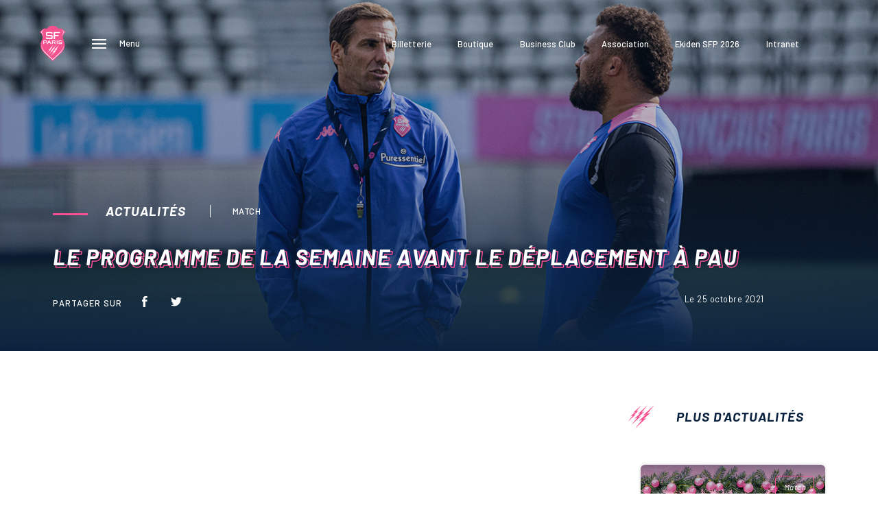

--- FILE ---
content_type: text/html; charset=UTF-8
request_url: https://www.stade.fr/equipe-premiere/actualites/le-programme-de-la-semaine-avant-le-deplacement-a-pau/
body_size: 18614
content:
<!doctype html>
<html dir="ltr" lang="fr-FR" prefix="og: https://ogp.me/ns#">
<head>
    
    <meta charset="UTF-8" />
    <meta name="viewport" content="width=device-width, initial-scale=1" />
    <script data-cookieconsent="ignore">
	window.dataLayer = window.dataLayer || [];
	function gtag() {
		dataLayer.push(arguments);
	}
	gtag("consent", "default", {
		ad_user_data: "denied",
		ad_personalization: "denied",
		ad_storage: "denied",
		analytics_storage: "denied",
		functionality_storage: "denied",
		personalization_storage: "denied",
		security_storage: "granted",
		wait_for_update: 500,
	});
	gtag("set", "ads_data_redaction", true);
	</script>
<script type="text/javascript"
		id="Cookiebot"
		src="https://consent.cookiebot.com/uc.js"
		data-implementation="wp"
		data-cbid="5e985b41-43de-4694-a04f-c0b9535646a8"
						data-culture="FR"
				data-blockingmode="auto"
	></script>

		<!-- All in One SEO 4.7.8 - aioseo.com -->
		<title>Le programme de la semaine avant le déplacement à Pau - SFP</title>
	<meta name="robots" content="max-image-preview:large" />
	<link rel="canonical" href="https://www.stade.fr/equipe-premiere/actualites/le-programme-de-la-semaine-avant-le-deplacement-a-pau/" />
	<meta name="generator" content="All in One SEO (AIOSEO) 4.7.8" />
		<meta property="og:locale" content="fr_FR" />
		<meta property="og:site_name" content="SFP -" />
		<meta property="og:type" content="article" />
		<meta property="og:title" content="Le programme de la semaine avant le déplacement à Pau - SFP" />
		<meta property="og:url" content="https://www.stade.fr/equipe-premiere/actualites/le-programme-de-la-semaine-avant-le-deplacement-a-pau/" />
		<meta property="article:published_time" content="2021-10-25T13:45:56+00:00" />
		<meta property="article:modified_time" content="2021-10-25T13:45:56+00:00" />
		<meta name="twitter:card" content="summary_large_image" />
		<meta name="twitter:title" content="Le programme de la semaine avant le déplacement à Pau - SFP" />
		<script type="application/ld+json" class="aioseo-schema">
			{"@context":"https:\/\/schema.org","@graph":[{"@type":"BreadcrumbList","@id":"https:\/\/www.stade.fr\/equipe-premiere\/actualites\/le-programme-de-la-semaine-avant-le-deplacement-a-pau\/#breadcrumblist","itemListElement":[{"@type":"ListItem","@id":"https:\/\/www.stade.fr\/#listItem","position":1,"name":"Accueil","item":"https:\/\/www.stade.fr\/","nextItem":{"@type":"ListItem","@id":"https:\/\/www.stade.fr\/equipe-premiere\/actualites\/le-programme-de-la-semaine-avant-le-deplacement-a-pau\/#listItem","name":"Le programme de la semaine avant le d\u00e9placement \u00e0 Pau"}},{"@type":"ListItem","@id":"https:\/\/www.stade.fr\/equipe-premiere\/actualites\/le-programme-de-la-semaine-avant-le-deplacement-a-pau\/#listItem","position":2,"name":"Le programme de la semaine avant le d\u00e9placement \u00e0 Pau","previousItem":{"@type":"ListItem","@id":"https:\/\/www.stade.fr\/#listItem","name":"Accueil"}}]},{"@type":"Organization","@id":"https:\/\/www.stade.fr\/#organization","name":"SFP","url":"https:\/\/www.stade.fr\/"},{"@type":"WebPage","@id":"https:\/\/www.stade.fr\/equipe-premiere\/actualites\/le-programme-de-la-semaine-avant-le-deplacement-a-pau\/#webpage","url":"https:\/\/www.stade.fr\/equipe-premiere\/actualites\/le-programme-de-la-semaine-avant-le-deplacement-a-pau\/","name":"Le programme de la semaine avant le d\u00e9placement \u00e0 Pau - SFP","inLanguage":"fr-FR","isPartOf":{"@id":"https:\/\/www.stade.fr\/#website"},"breadcrumb":{"@id":"https:\/\/www.stade.fr\/equipe-premiere\/actualites\/le-programme-de-la-semaine-avant-le-deplacement-a-pau\/#breadcrumblist"},"image":{"@type":"ImageObject","url":"https:\/\/www.stade.fr\/wp-content\/uploads\/2021\/10\/site-programme-spsfp.jpg","@id":"https:\/\/www.stade.fr\/equipe-premiere\/actualites\/le-programme-de-la-semaine-avant-le-deplacement-a-pau\/#mainImage","width":1400,"height":653},"primaryImageOfPage":{"@id":"https:\/\/www.stade.fr\/equipe-premiere\/actualites\/le-programme-de-la-semaine-avant-le-deplacement-a-pau\/#mainImage"},"datePublished":"2021-10-25T15:45:56+02:00","dateModified":"2021-10-25T15:45:56+02:00"},{"@type":"WebSite","@id":"https:\/\/www.stade.fr\/#website","url":"https:\/\/www.stade.fr\/","name":"SFP","inLanguage":"fr-FR","publisher":{"@id":"https:\/\/www.stade.fr\/#organization"}}]}
		</script>
		<!-- All in One SEO -->


<!-- Google Tag Manager for WordPress by gtm4wp.com -->
<script data-cfasync="false" data-pagespeed-no-defer>
	var gtm4wp_datalayer_name = "dataLayer";
	var dataLayer = dataLayer || [];
</script>
<!-- End Google Tag Manager for WordPress by gtm4wp.com -->
	<!-- This site is optimized with the Yoast SEO plugin v24.3 - https://yoast.com/wordpress/plugins/seo/ -->
	<link rel="canonical" href="https://www.stade.fr/equipe-premiere/actualites/le-programme-de-la-semaine-avant-le-deplacement-a-pau/" />
	<meta property="og:locale" content="fr_FR" />
	<meta property="og:type" content="article" />
	<meta property="og:title" content="Le programme de la semaine avant le déplacement à Pau - SFP" />
	<meta property="og:url" content="https://www.stade.fr/equipe-premiere/actualites/le-programme-de-la-semaine-avant-le-deplacement-a-pau/" />
	<meta property="og:site_name" content="SFP" />
	<meta property="og:image" content="https://www.stade.fr/wp-content/uploads/2021/10/site-programme-spsfp.jpg" />
	<meta property="og:image:width" content="1400" />
	<meta property="og:image:height" content="653" />
	<meta property="og:image:type" content="image/jpeg" />
	<meta name="twitter:card" content="summary_large_image" />
	<script type="application/ld+json" class="yoast-schema-graph">{"@context":"https://schema.org","@graph":[{"@type":"WebPage","@id":"https://www.stade.fr/equipe-premiere/actualites/le-programme-de-la-semaine-avant-le-deplacement-a-pau/","url":"https://www.stade.fr/equipe-premiere/actualites/le-programme-de-la-semaine-avant-le-deplacement-a-pau/","name":"Le programme de la semaine avant le déplacement à Pau - SFP","isPartOf":{"@id":"https://www.stade.fr/#website"},"primaryImageOfPage":{"@id":"https://www.stade.fr/equipe-premiere/actualites/le-programme-de-la-semaine-avant-le-deplacement-a-pau/#primaryimage"},"image":{"@id":"https://www.stade.fr/equipe-premiere/actualites/le-programme-de-la-semaine-avant-le-deplacement-a-pau/#primaryimage"},"thumbnailUrl":"https://www.stade.fr/wp-content/uploads/2021/10/site-programme-spsfp.jpg","datePublished":"2021-10-25T13:45:56+00:00","dateModified":"2021-10-25T13:45:56+00:00","inLanguage":"fr-FR","potentialAction":[{"@type":"ReadAction","target":["https://www.stade.fr/equipe-premiere/actualites/le-programme-de-la-semaine-avant-le-deplacement-a-pau/"]}]},{"@type":"ImageObject","inLanguage":"fr-FR","@id":"https://www.stade.fr/equipe-premiere/actualites/le-programme-de-la-semaine-avant-le-deplacement-a-pau/#primaryimage","url":"https://www.stade.fr/wp-content/uploads/2021/10/site-programme-spsfp.jpg","contentUrl":"https://www.stade.fr/wp-content/uploads/2021/10/site-programme-spsfp.jpg","width":1400,"height":653},{"@type":"WebSite","@id":"https://www.stade.fr/#website","url":"https://www.stade.fr/","name":"SFP","description":"","potentialAction":[{"@type":"SearchAction","target":{"@type":"EntryPoint","urlTemplate":"https://www.stade.fr/?s={search_term_string}"},"query-input":{"@type":"PropertyValueSpecification","valueRequired":true,"valueName":"search_term_string"}}],"inLanguage":"fr-FR"}]}</script>
	<!-- / Yoast SEO plugin. -->


<link rel='dns-prefetch' href='//www.stade.fr' />
<link rel='dns-prefetch' href='//code.jquery.com' />
<link rel='dns-prefetch' href='//cdnjs.cloudflare.com' />
<link rel='dns-prefetch' href='//unpkg.com' />
<link rel='dns-prefetch' href='//cdn.jsdelivr.net' />
		<!-- This site uses the Google Analytics by MonsterInsights plugin v9.2.4 - Using Analytics tracking - https://www.monsterinsights.com/ -->
							<script src="//www.googletagmanager.com/gtag/js?id=G-Z4T1M5BF7V"  data-cfasync="false" data-wpfc-render="false" type="text/javascript" async></script>
			<script data-cfasync="false" data-wpfc-render="false" type="text/javascript">
				var mi_version = '9.2.4';
				var mi_track_user = true;
				var mi_no_track_reason = '';
								var MonsterInsightsDefaultLocations = {"page_location":"https:\/\/www.stade.fr\/equipe-premiere\/actualites\/le-programme-de-la-semaine-avant-le-deplacement-a-pau\/"};
				if ( typeof MonsterInsightsPrivacyGuardFilter === 'function' ) {
					var MonsterInsightsLocations = (typeof MonsterInsightsExcludeQuery === 'object') ? MonsterInsightsPrivacyGuardFilter( MonsterInsightsExcludeQuery ) : MonsterInsightsPrivacyGuardFilter( MonsterInsightsDefaultLocations );
				} else {
					var MonsterInsightsLocations = (typeof MonsterInsightsExcludeQuery === 'object') ? MonsterInsightsExcludeQuery : MonsterInsightsDefaultLocations;
				}

								var disableStrs = [
										'ga-disable-G-Z4T1M5BF7V',
									];

				/* Function to detect opted out users */
				function __gtagTrackerIsOptedOut() {
					for (var index = 0; index < disableStrs.length; index++) {
						if (document.cookie.indexOf(disableStrs[index] + '=true') > -1) {
							return true;
						}
					}

					return false;
				}

				/* Disable tracking if the opt-out cookie exists. */
				if (__gtagTrackerIsOptedOut()) {
					for (var index = 0; index < disableStrs.length; index++) {
						window[disableStrs[index]] = true;
					}
				}

				/* Opt-out function */
				function __gtagTrackerOptout() {
					for (var index = 0; index < disableStrs.length; index++) {
						document.cookie = disableStrs[index] + '=true; expires=Thu, 31 Dec 2099 23:59:59 UTC; path=/';
						window[disableStrs[index]] = true;
					}
				}

				if ('undefined' === typeof gaOptout) {
					function gaOptout() {
						__gtagTrackerOptout();
					}
				}
								window.dataLayer = window.dataLayer || [];

				window.MonsterInsightsDualTracker = {
					helpers: {},
					trackers: {},
				};
				if (mi_track_user) {
					function __gtagDataLayer() {
						dataLayer.push(arguments);
					}

					function __gtagTracker(type, name, parameters) {
						if (!parameters) {
							parameters = {};
						}

						if (parameters.send_to) {
							__gtagDataLayer.apply(null, arguments);
							return;
						}

						if (type === 'event') {
														parameters.send_to = monsterinsights_frontend.v4_id;
							var hookName = name;
							if (typeof parameters['event_category'] !== 'undefined') {
								hookName = parameters['event_category'] + ':' + name;
							}

							if (typeof MonsterInsightsDualTracker.trackers[hookName] !== 'undefined') {
								MonsterInsightsDualTracker.trackers[hookName](parameters);
							} else {
								__gtagDataLayer('event', name, parameters);
							}
							
						} else {
							__gtagDataLayer.apply(null, arguments);
						}
					}

					__gtagTracker('js', new Date());
					__gtagTracker('set', {
						'developer_id.dZGIzZG': true,
											});
					if ( MonsterInsightsLocations.page_location ) {
						__gtagTracker('set', MonsterInsightsLocations);
					}
										__gtagTracker('config', 'G-Z4T1M5BF7V', {"forceSSL":"true","link_attribution":"true"} );
															window.gtag = __gtagTracker;										(function () {
						/* https://developers.google.com/analytics/devguides/collection/analyticsjs/ */
						/* ga and __gaTracker compatibility shim. */
						var noopfn = function () {
							return null;
						};
						var newtracker = function () {
							return new Tracker();
						};
						var Tracker = function () {
							return null;
						};
						var p = Tracker.prototype;
						p.get = noopfn;
						p.set = noopfn;
						p.send = function () {
							var args = Array.prototype.slice.call(arguments);
							args.unshift('send');
							__gaTracker.apply(null, args);
						};
						var __gaTracker = function () {
							var len = arguments.length;
							if (len === 0) {
								return;
							}
							var f = arguments[len - 1];
							if (typeof f !== 'object' || f === null || typeof f.hitCallback !== 'function') {
								if ('send' === arguments[0]) {
									var hitConverted, hitObject = false, action;
									if ('event' === arguments[1]) {
										if ('undefined' !== typeof arguments[3]) {
											hitObject = {
												'eventAction': arguments[3],
												'eventCategory': arguments[2],
												'eventLabel': arguments[4],
												'value': arguments[5] ? arguments[5] : 1,
											}
										}
									}
									if ('pageview' === arguments[1]) {
										if ('undefined' !== typeof arguments[2]) {
											hitObject = {
												'eventAction': 'page_view',
												'page_path': arguments[2],
											}
										}
									}
									if (typeof arguments[2] === 'object') {
										hitObject = arguments[2];
									}
									if (typeof arguments[5] === 'object') {
										Object.assign(hitObject, arguments[5]);
									}
									if ('undefined' !== typeof arguments[1].hitType) {
										hitObject = arguments[1];
										if ('pageview' === hitObject.hitType) {
											hitObject.eventAction = 'page_view';
										}
									}
									if (hitObject) {
										action = 'timing' === arguments[1].hitType ? 'timing_complete' : hitObject.eventAction;
										hitConverted = mapArgs(hitObject);
										__gtagTracker('event', action, hitConverted);
									}
								}
								return;
							}

							function mapArgs(args) {
								var arg, hit = {};
								var gaMap = {
									'eventCategory': 'event_category',
									'eventAction': 'event_action',
									'eventLabel': 'event_label',
									'eventValue': 'event_value',
									'nonInteraction': 'non_interaction',
									'timingCategory': 'event_category',
									'timingVar': 'name',
									'timingValue': 'value',
									'timingLabel': 'event_label',
									'page': 'page_path',
									'location': 'page_location',
									'title': 'page_title',
									'referrer' : 'page_referrer',
								};
								for (arg in args) {
																		if (!(!args.hasOwnProperty(arg) || !gaMap.hasOwnProperty(arg))) {
										hit[gaMap[arg]] = args[arg];
									} else {
										hit[arg] = args[arg];
									}
								}
								return hit;
							}

							try {
								f.hitCallback();
							} catch (ex) {
							}
						};
						__gaTracker.create = newtracker;
						__gaTracker.getByName = newtracker;
						__gaTracker.getAll = function () {
							return [];
						};
						__gaTracker.remove = noopfn;
						__gaTracker.loaded = true;
						window['__gaTracker'] = __gaTracker;
					})();
									} else {
										console.log("");
					(function () {
						function __gtagTracker() {
							return null;
						}

						window['__gtagTracker'] = __gtagTracker;
						window['gtag'] = __gtagTracker;
					})();
									}
			</script>
				<!-- / Google Analytics by MonsterInsights -->
		<style id='safe-svg-svg-icon-style-inline-css' type='text/css'>
.safe-svg-cover{text-align:center}.safe-svg-cover .safe-svg-inside{display:inline-block;max-width:100%}.safe-svg-cover svg{height:100%;max-height:100%;max-width:100%;width:100%}

</style>
<style id='filebird-block-filebird-gallery-style-inline-css' type='text/css'>
ul.filebird-block-filebird-gallery{margin:auto!important;padding:0!important;width:100%}ul.filebird-block-filebird-gallery.layout-grid{display:grid;grid-gap:20px;align-items:stretch;grid-template-columns:repeat(var(--columns),1fr);justify-items:stretch}ul.filebird-block-filebird-gallery.layout-grid li img{border:1px solid #ccc;box-shadow:2px 2px 6px 0 rgba(0,0,0,.3);height:100%;max-width:100%;-o-object-fit:cover;object-fit:cover;width:100%}ul.filebird-block-filebird-gallery.layout-masonry{-moz-column-count:var(--columns);-moz-column-gap:var(--space);column-gap:var(--space);-moz-column-width:var(--min-width);columns:var(--min-width) var(--columns);display:block;overflow:auto}ul.filebird-block-filebird-gallery.layout-masonry li{margin-bottom:var(--space)}ul.filebird-block-filebird-gallery li{list-style:none}ul.filebird-block-filebird-gallery li figure{height:100%;margin:0;padding:0;position:relative;width:100%}ul.filebird-block-filebird-gallery li figure figcaption{background:linear-gradient(0deg,rgba(0,0,0,.7),rgba(0,0,0,.3) 70%,transparent);bottom:0;box-sizing:border-box;color:#fff;font-size:.8em;margin:0;max-height:100%;overflow:auto;padding:3em .77em .7em;position:absolute;text-align:center;width:100%;z-index:2}ul.filebird-block-filebird-gallery li figure figcaption a{color:inherit}

</style>
<style id='classic-theme-styles-inline-css' type='text/css'>
/*! This file is auto-generated */
.wp-block-button__link{color:#fff;background-color:#32373c;border-radius:9999px;box-shadow:none;text-decoration:none;padding:calc(.667em + 2px) calc(1.333em + 2px);font-size:1.125em}.wp-block-file__button{background:#32373c;color:#fff;text-decoration:none}
</style>
<style id='global-styles-inline-css' type='text/css'>
:root{--wp--preset--aspect-ratio--square: 1;--wp--preset--aspect-ratio--4-3: 4/3;--wp--preset--aspect-ratio--3-4: 3/4;--wp--preset--aspect-ratio--3-2: 3/2;--wp--preset--aspect-ratio--2-3: 2/3;--wp--preset--aspect-ratio--16-9: 16/9;--wp--preset--aspect-ratio--9-16: 9/16;--wp--preset--color--black: #000000;--wp--preset--color--cyan-bluish-gray: #abb8c3;--wp--preset--color--white: #ffffff;--wp--preset--color--pale-pink: #f78da7;--wp--preset--color--vivid-red: #cf2e2e;--wp--preset--color--luminous-vivid-orange: #ff6900;--wp--preset--color--luminous-vivid-amber: #fcb900;--wp--preset--color--light-green-cyan: #7bdcb5;--wp--preset--color--vivid-green-cyan: #00d084;--wp--preset--color--pale-cyan-blue: #8ed1fc;--wp--preset--color--vivid-cyan-blue: #0693e3;--wp--preset--color--vivid-purple: #9b51e0;--wp--preset--gradient--vivid-cyan-blue-to-vivid-purple: linear-gradient(135deg,rgba(6,147,227,1) 0%,rgb(155,81,224) 100%);--wp--preset--gradient--light-green-cyan-to-vivid-green-cyan: linear-gradient(135deg,rgb(122,220,180) 0%,rgb(0,208,130) 100%);--wp--preset--gradient--luminous-vivid-amber-to-luminous-vivid-orange: linear-gradient(135deg,rgba(252,185,0,1) 0%,rgba(255,105,0,1) 100%);--wp--preset--gradient--luminous-vivid-orange-to-vivid-red: linear-gradient(135deg,rgba(255,105,0,1) 0%,rgb(207,46,46) 100%);--wp--preset--gradient--very-light-gray-to-cyan-bluish-gray: linear-gradient(135deg,rgb(238,238,238) 0%,rgb(169,184,195) 100%);--wp--preset--gradient--cool-to-warm-spectrum: linear-gradient(135deg,rgb(74,234,220) 0%,rgb(151,120,209) 20%,rgb(207,42,186) 40%,rgb(238,44,130) 60%,rgb(251,105,98) 80%,rgb(254,248,76) 100%);--wp--preset--gradient--blush-light-purple: linear-gradient(135deg,rgb(255,206,236) 0%,rgb(152,150,240) 100%);--wp--preset--gradient--blush-bordeaux: linear-gradient(135deg,rgb(254,205,165) 0%,rgb(254,45,45) 50%,rgb(107,0,62) 100%);--wp--preset--gradient--luminous-dusk: linear-gradient(135deg,rgb(255,203,112) 0%,rgb(199,81,192) 50%,rgb(65,88,208) 100%);--wp--preset--gradient--pale-ocean: linear-gradient(135deg,rgb(255,245,203) 0%,rgb(182,227,212) 50%,rgb(51,167,181) 100%);--wp--preset--gradient--electric-grass: linear-gradient(135deg,rgb(202,248,128) 0%,rgb(113,206,126) 100%);--wp--preset--gradient--midnight: linear-gradient(135deg,rgb(2,3,129) 0%,rgb(40,116,252) 100%);--wp--preset--font-size--small: 13px;--wp--preset--font-size--medium: 20px;--wp--preset--font-size--large: 36px;--wp--preset--font-size--x-large: 42px;--wp--preset--spacing--20: 0.44rem;--wp--preset--spacing--30: 0.67rem;--wp--preset--spacing--40: 1rem;--wp--preset--spacing--50: 1.5rem;--wp--preset--spacing--60: 2.25rem;--wp--preset--spacing--70: 3.38rem;--wp--preset--spacing--80: 5.06rem;--wp--preset--shadow--natural: 6px 6px 9px rgba(0, 0, 0, 0.2);--wp--preset--shadow--deep: 12px 12px 50px rgba(0, 0, 0, 0.4);--wp--preset--shadow--sharp: 6px 6px 0px rgba(0, 0, 0, 0.2);--wp--preset--shadow--outlined: 6px 6px 0px -3px rgba(255, 255, 255, 1), 6px 6px rgba(0, 0, 0, 1);--wp--preset--shadow--crisp: 6px 6px 0px rgba(0, 0, 0, 1);}:where(.is-layout-flex){gap: 0.5em;}:where(.is-layout-grid){gap: 0.5em;}body .is-layout-flex{display: flex;}.is-layout-flex{flex-wrap: wrap;align-items: center;}.is-layout-flex > :is(*, div){margin: 0;}body .is-layout-grid{display: grid;}.is-layout-grid > :is(*, div){margin: 0;}:where(.wp-block-columns.is-layout-flex){gap: 2em;}:where(.wp-block-columns.is-layout-grid){gap: 2em;}:where(.wp-block-post-template.is-layout-flex){gap: 1.25em;}:where(.wp-block-post-template.is-layout-grid){gap: 1.25em;}.has-black-color{color: var(--wp--preset--color--black) !important;}.has-cyan-bluish-gray-color{color: var(--wp--preset--color--cyan-bluish-gray) !important;}.has-white-color{color: var(--wp--preset--color--white) !important;}.has-pale-pink-color{color: var(--wp--preset--color--pale-pink) !important;}.has-vivid-red-color{color: var(--wp--preset--color--vivid-red) !important;}.has-luminous-vivid-orange-color{color: var(--wp--preset--color--luminous-vivid-orange) !important;}.has-luminous-vivid-amber-color{color: var(--wp--preset--color--luminous-vivid-amber) !important;}.has-light-green-cyan-color{color: var(--wp--preset--color--light-green-cyan) !important;}.has-vivid-green-cyan-color{color: var(--wp--preset--color--vivid-green-cyan) !important;}.has-pale-cyan-blue-color{color: var(--wp--preset--color--pale-cyan-blue) !important;}.has-vivid-cyan-blue-color{color: var(--wp--preset--color--vivid-cyan-blue) !important;}.has-vivid-purple-color{color: var(--wp--preset--color--vivid-purple) !important;}.has-black-background-color{background-color: var(--wp--preset--color--black) !important;}.has-cyan-bluish-gray-background-color{background-color: var(--wp--preset--color--cyan-bluish-gray) !important;}.has-white-background-color{background-color: var(--wp--preset--color--white) !important;}.has-pale-pink-background-color{background-color: var(--wp--preset--color--pale-pink) !important;}.has-vivid-red-background-color{background-color: var(--wp--preset--color--vivid-red) !important;}.has-luminous-vivid-orange-background-color{background-color: var(--wp--preset--color--luminous-vivid-orange) !important;}.has-luminous-vivid-amber-background-color{background-color: var(--wp--preset--color--luminous-vivid-amber) !important;}.has-light-green-cyan-background-color{background-color: var(--wp--preset--color--light-green-cyan) !important;}.has-vivid-green-cyan-background-color{background-color: var(--wp--preset--color--vivid-green-cyan) !important;}.has-pale-cyan-blue-background-color{background-color: var(--wp--preset--color--pale-cyan-blue) !important;}.has-vivid-cyan-blue-background-color{background-color: var(--wp--preset--color--vivid-cyan-blue) !important;}.has-vivid-purple-background-color{background-color: var(--wp--preset--color--vivid-purple) !important;}.has-black-border-color{border-color: var(--wp--preset--color--black) !important;}.has-cyan-bluish-gray-border-color{border-color: var(--wp--preset--color--cyan-bluish-gray) !important;}.has-white-border-color{border-color: var(--wp--preset--color--white) !important;}.has-pale-pink-border-color{border-color: var(--wp--preset--color--pale-pink) !important;}.has-vivid-red-border-color{border-color: var(--wp--preset--color--vivid-red) !important;}.has-luminous-vivid-orange-border-color{border-color: var(--wp--preset--color--luminous-vivid-orange) !important;}.has-luminous-vivid-amber-border-color{border-color: var(--wp--preset--color--luminous-vivid-amber) !important;}.has-light-green-cyan-border-color{border-color: var(--wp--preset--color--light-green-cyan) !important;}.has-vivid-green-cyan-border-color{border-color: var(--wp--preset--color--vivid-green-cyan) !important;}.has-pale-cyan-blue-border-color{border-color: var(--wp--preset--color--pale-cyan-blue) !important;}.has-vivid-cyan-blue-border-color{border-color: var(--wp--preset--color--vivid-cyan-blue) !important;}.has-vivid-purple-border-color{border-color: var(--wp--preset--color--vivid-purple) !important;}.has-vivid-cyan-blue-to-vivid-purple-gradient-background{background: var(--wp--preset--gradient--vivid-cyan-blue-to-vivid-purple) !important;}.has-light-green-cyan-to-vivid-green-cyan-gradient-background{background: var(--wp--preset--gradient--light-green-cyan-to-vivid-green-cyan) !important;}.has-luminous-vivid-amber-to-luminous-vivid-orange-gradient-background{background: var(--wp--preset--gradient--luminous-vivid-amber-to-luminous-vivid-orange) !important;}.has-luminous-vivid-orange-to-vivid-red-gradient-background{background: var(--wp--preset--gradient--luminous-vivid-orange-to-vivid-red) !important;}.has-very-light-gray-to-cyan-bluish-gray-gradient-background{background: var(--wp--preset--gradient--very-light-gray-to-cyan-bluish-gray) !important;}.has-cool-to-warm-spectrum-gradient-background{background: var(--wp--preset--gradient--cool-to-warm-spectrum) !important;}.has-blush-light-purple-gradient-background{background: var(--wp--preset--gradient--blush-light-purple) !important;}.has-blush-bordeaux-gradient-background{background: var(--wp--preset--gradient--blush-bordeaux) !important;}.has-luminous-dusk-gradient-background{background: var(--wp--preset--gradient--luminous-dusk) !important;}.has-pale-ocean-gradient-background{background: var(--wp--preset--gradient--pale-ocean) !important;}.has-electric-grass-gradient-background{background: var(--wp--preset--gradient--electric-grass) !important;}.has-midnight-gradient-background{background: var(--wp--preset--gradient--midnight) !important;}.has-small-font-size{font-size: var(--wp--preset--font-size--small) !important;}.has-medium-font-size{font-size: var(--wp--preset--font-size--medium) !important;}.has-large-font-size{font-size: var(--wp--preset--font-size--large) !important;}.has-x-large-font-size{font-size: var(--wp--preset--font-size--x-large) !important;}
:where(.wp-block-post-template.is-layout-flex){gap: 1.25em;}:where(.wp-block-post-template.is-layout-grid){gap: 1.25em;}
:where(.wp-block-columns.is-layout-flex){gap: 2em;}:where(.wp-block-columns.is-layout-grid){gap: 2em;}
:root :where(.wp-block-pullquote){font-size: 1.5em;line-height: 1.6;}
</style>
<link rel='stylesheet' id='contact-form-7-css' href='https://www.stade.fr/wp-content/plugins/contact-form-7/includes/css/styles.css?ver=6.0.3'  media='all' />
<link rel='stylesheet' id='reset-css' href='https://www.stade.fr/wp-content/themes/latelier/assets/css/reset.css?ver=6.6.2'  media='all' />
<link rel='stylesheet' id='pretty-checkbox-css' href='https://cdn.jsdelivr.net/npm/pretty-checkbox@3.0/dist/pretty-checkbox.min.css?ver=6.6.2'  media='all' />
<link rel='stylesheet' id='select2-css' href='https://cdnjs.cloudflare.com/ajax/libs/select2/4.0.12/css/select2.min.css?ver=6.6.2'  media='all' />
<link rel='stylesheet' id='owl-carousel-css' href='https://cdnjs.cloudflare.com/ajax/libs/OwlCarousel2/2.3.4/assets/owl.carousel.min.css?ver=6.6.2'  media='all' />
<link rel='stylesheet' id='fancybox-css' href='https://www.stade.fr/wp-content/themes/latelier/assets/vendor/fancybox/jquery.fancybox.min.css?ver=6.6.2'  media='all' />
<link rel='stylesheet' id='slick-carousel-css' href='https://cdnjs.cloudflare.com/ajax/libs/slick-carousel/1.8.1/slick.min.css?ver=6.6.2'  media='all' />
<link rel='stylesheet' id='slick-carousel-theme-css' href='https://cdnjs.cloudflare.com/ajax/libs/slick-carousel/1.8.1/slick-theme.min.css?ver=6.6.2'  media='all' />
<link rel='stylesheet' id='main-style-css' href='https://www.stade.fr/wp-content/themes/latelier/assets/css/main.css?ver=6.6.2'  media='all' />
<script  src="https://www.stade.fr/wp-content/plugins/google-analytics-for-wordpress/assets/js/frontend-gtag.min.js?ver=9.2.4" id="monsterinsights-frontend-script-js" async="async" data-wp-strategy="async"></script>
<script data-cfasync="false" data-wpfc-render="false" type="text/javascript" id='monsterinsights-frontend-script-js-extra'>/* <![CDATA[ */
var monsterinsights_frontend = {"js_events_tracking":"true","download_extensions":"doc,pdf,ppt,zip,xls,docx,pptx,xlsx","inbound_paths":"[{\"path\":\"\\\/go\\\/\",\"label\":\"affiliate\"},{\"path\":\"\\\/recommend\\\/\",\"label\":\"affiliate\"}]","home_url":"https:\/\/www.stade.fr","hash_tracking":"false","v4_id":"G-Z4T1M5BF7V"};/* ]]> */
</script>
<script  src="https://code.jquery.com/jquery-3.4.1.min.js?ver=6.6.2" id="jquery-js"></script>
<script  src="https://www.stade.fr/wp-content/themes/latelier/assets/vendor/jquery-inview/jquery.inview.min.js?ver=6.6.2" id="jquery-inview-js"></script>
<script  src="https://cdnjs.cloudflare.com/ajax/libs/select2/4.0.12/js/select2.full.min.js?ver=6.6.2" id="select2-js"></script>
<script  src="https://cdnjs.cloudflare.com/ajax/libs/OwlCarousel2/2.3.4/owl.carousel.min.js?ver=6.6.2" id="owl-carousel-js"></script>
<script  src="https://www.stade.fr/wp-content/themes/latelier/assets/vendor/fancybox/jquery.fancybox.min.js?ver=6.6.2" id="fancybox-js"></script>
<script  src="https://cdnjs.cloudflare.com/ajax/libs/moment.js/2.27.0/moment.min.js?ver=6.6.2" id="moment.js-js"></script>
<script  src="https://unpkg.com/@reachfive/identity-ui@1.8.0/umd/identity-ui.min.js?ver=6.6.2" id="reach5-ui-js"></script>
<script  src="https://unpkg.com/@reachfive/identity-core@1.15.0/umd/identity-core.min.js?ver=6.6.2" id="reach5-core-js"></script>
<script  src="//cdn.jsdelivr.net/npm/sweetalert2@10?ver=6.6.2" id="sweetalert2-js"></script>
<script  src="https://cdnjs.cloudflare.com/ajax/libs/slick-carousel/1.8.1/slick.min.js?ver=6.6.2" id="slick-carousel-js"></script>
<script  src="https://cdnjs.cloudflare.com/ajax/libs/js-cookie/2.2.1/js.cookie.min.js?ver=6.6.2" id="js-cookie-js"></script>
<script  src="https://www.stade.fr/wp-content/themes/latelier/assets/vendor/countUp/countUp.min.js?ver=6.6.2" id="countUp-js"></script>
<script type="text/javascript" id="php_to_js-js-extra">
/* <![CDATA[ */
var settings = {"ajax_url":"https:\/\/www.stade.fr\/wp-admin\/admin-ajax.php","site_url":"https:\/\/www.stade.fr","DOMAIN":"compte.stade.fr","CLIENT_ID":"JAcdYxChpjvlqizlUjDk","nonce":"283aab6cb1"};
/* ]]> */
</script>
<script  src="https://www.stade.fr/wp-content/themes/latelier/assets/js/php-to-js.js?ver=6.6.2" id="php_to_js-js"></script>
<link rel="https://api.w.org/" href="https://www.stade.fr/wp-json/" /><link rel="alternate" title="JSON" type="application/json" href="https://www.stade.fr/wp-json/wp/v2/equipe-premiere/4355" /><link rel="EditURI" type="application/rsd+xml" title="RSD" href="https://www.stade.fr/xmlrpc.php?rsd" />
<link rel='shortlink' href='https://www.stade.fr/?p=4355' />
<link rel="alternate" title="oEmbed (JSON)" type="application/json+oembed" href="https://www.stade.fr/wp-json/oembed/1.0/embed?url=https%3A%2F%2Fwww.stade.fr%2Fequipe-premiere%2Factualites%2Fle-programme-de-la-semaine-avant-le-deplacement-a-pau%2F" />
<link rel="alternate" title="oEmbed (XML)" type="text/xml+oembed" href="https://www.stade.fr/wp-json/oembed/1.0/embed?url=https%3A%2F%2Fwww.stade.fr%2Fequipe-premiere%2Factualites%2Fle-programme-de-la-semaine-avant-le-deplacement-a-pau%2F&#038;format=xml" />
<!-- start Simple Custom CSS and JS -->
<style type="text/css">
/** .account-container {display:none !important;} */
.header-account .account-container a:first-child {display: none;}
.responsive-menu-account, .menu-account {display: none !important;}</style>
<!-- end Simple Custom CSS and JS -->

<!-- Google Tag Manager for WordPress by gtm4wp.com -->
<!-- GTM Container placement set to footer -->
<script data-cfasync="false" data-pagespeed-no-defer>
	var dataLayer_content = {"pagePostType":"equipe-premiere","pagePostType2":"single-equipe-premiere","pageCategory":["actualites"],"pagePostAuthor":"Thibault Fonteneau"};
	dataLayer.push( dataLayer_content );
</script>
<script data-cfasync="false">
(function(w,d,s,l,i){w[l]=w[l]||[];w[l].push({'gtm.start':
new Date().getTime(),event:'gtm.js'});var f=d.getElementsByTagName(s)[0],
j=d.createElement(s),dl=l!='dataLayer'?'&l='+l:'';j.async=true;j.src=
'//www.googletagmanager.com/gtm.js?id='+i+dl;f.parentNode.insertBefore(j,f);
})(window,document,'script','dataLayer','GTM-T3BF9LF');
</script>
<!-- End Google Tag Manager for WordPress by gtm4wp.com --><link rel="apple-touch-icon" sizes="180x180" href="/wp-content/uploads/fbrfg/apple-touch-icon.png">
<link rel="icon" type="image/png" sizes="32x32" href="/wp-content/uploads/fbrfg/favicon-32x32.png">
<link rel="icon" type="image/png" sizes="16x16" href="/wp-content/uploads/fbrfg/favicon-16x16.png">
<link rel="manifest" href="/wp-content/uploads/fbrfg/site.webmanifest">
<link rel="shortcut icon" href="/wp-content/uploads/fbrfg/favicon.ico">
<meta name="msapplication-TileColor" content="#da532c">
<meta name="msapplication-config" content="/wp-content/uploads/fbrfg/browserconfig.xml">
<meta name="theme-color" content="#ffffff">		<style type="text/css" id="wp-custom-css">
			[data-ranking-slug="ranking-heineken-champions-cup"] {
  display: none !important;
}
.article-container .btn-primary {
	color: white !important;
}		</style>
		    
        

</head>

<body class="equipe-premiere-template-default single single-equipe-premiere postid-4355 match-upcoming">

<div id="page" class="site ">
    
    <div id="page-loader">
    <div class="logo">
        <img width="51" height="67" src="https://www.stade.fr/wp-content/uploads/2020/10/logo_rose.svg" class="attachment-thumbnail size-thumbnail" alt="" decoding="async" />    </div>
</div>
    
<header class="site-header ">
    <div class="header-container">
        <div class="container-fluid">
            <div class="logo">
                <a href="https://www.stade.fr"
                   title="Accueil">
                    <span class="header-logo">
                        <img width="51" height="67" src="https://www.stade.fr/wp-content/uploads/2020/10/logo_rose.svg" class="attachment-thumbnail size-thumbnail" alt="" decoding="async" />                    </span>
                    <span class="menu-logo">
                        <img width="51" height="67" src="https://www.stade.fr/wp-content/uploads/2020/10/logo_blanc_bleu.svg" class="attachment-thumbnail size-thumbnail" alt="" decoding="async" />                    </span>
                </a>
            </div>
            <div class="menu-button">
                <button class="btn open-menu">
                    <span class="burger">
                        <span></span>
                    </span>
                    <span>Menu</span>
                </button>
            </div>
            <div class="header-links">
                <div class="menu-header-fr-container"><ul id="menu-header-fr" class="menu"><li id="menu-item-498" class="menu-item menu-item-type-custom menu-item-object-custom menu-item-498"><a href="https://billetterie.stade.fr/">Billetterie</a></li>
<li id="menu-item-499" class="menu-item menu-item-type-custom menu-item-object-custom menu-item-499"><a href="https://boutique.stade.fr/">Boutique</a></li>
<li id="menu-item-3304" class="menu-item menu-item-type-post_type menu-item-object-page menu-item-3304"><a href="https://www.stade.fr/business-club/">Business Club</a></li>
<li id="menu-item-5025" class="menu-item menu-item-type-post_type menu-item-object-page menu-item-5025"><a href="https://www.stade.fr/association-sfp/association/">Association</a></li>
<li id="menu-item-5617" class="menu-item menu-item-type-custom menu-item-object-custom menu-item-5617"><a target="_blank" rel="noopener" href="https://www.ekidensfp.com">Ekiden SFP 2026</a></li>
<li id="menu-item-13222" class="nmr-administrator nmr-intranet menu-item menu-item-type-post_type menu-item-object-page menu-item-13222"><a href="https://www.stade.fr/accueil-intranet/">Intranet</a></li>
</ul></div>            </div>
            <div class="account">
                <div class="header-account">
                    <div class="account-container">
                                                    
<a  href='https://www.stade.fr/connexion' class='btn btn-primary'>
    Se connecter
</a>
                                                
    <div class="language-select" style="display:none;">
        <label class="_sr-only"
               for="lang_choice_1">
            Langue du site        </label>
        <select name="lang_choice_1" id="lang_choice_1" class="pll-switcher-select">
	<option value="https://www.stade.fr/equipe-premiere/actualites/le-programme-de-la-semaine-avant-le-deplacement-a-pau/" lang="fr-FR" selected='selected'>fr</option>
	<option value="https://www.stade.fr/en/" lang="en-GB">en</option>
	<option value="https://www.stade.fr/es/" lang="es-ES">es</option>

</select>
<script type="text/javascript">
					document.getElementById( "lang_choice_1" ).addEventListener( "change", function ( event ) { location.href = event.currentTarget.value; } )
				</script>        <div class="icon">
            <svg xmlns="http://www.w3.org/2000/svg" viewBox="0 0 8.09 14.77"><defs><style>.svg-modules-arrow-1{fill:none;stroke:#fff;stroke-miterlimit:10;}</style></defs><g class="Calque_2" data-name="Calque 2"><g class="Calque_1-2" data-name="Calque 1"><polyline class="svg-modules-arrow-1" points="0.35 0.35 7.38 7.38 0.35 14.41"/></g></g></svg>        </div>
    </div>

                                                </div>
                </div>
                <div class="menu-account">
                    <div class="account-container">
                                                    
<a  href='https://www.stade.fr/connexion' class='btn btn-primary'>
    Se connecter
</a>
                            
<a  href='https://www.stade.fr/connexion' class='btn btn-white'>
    S'inscrire
</a>
                                                
    <div class="language-select" style="display:none;">
        <label class="_sr-only"
               for="lang_choice_2">
            Langue du site        </label>
        <select name="lang_choice_2" id="lang_choice_2" class="pll-switcher-select">
	<option value="https://www.stade.fr/equipe-premiere/actualites/le-programme-de-la-semaine-avant-le-deplacement-a-pau/" lang="fr-FR" selected='selected'>fr</option>
	<option value="https://www.stade.fr/en/" lang="en-GB">en</option>
	<option value="https://www.stade.fr/es/" lang="es-ES">es</option>

</select>
<script type="text/javascript">
					document.getElementById( "lang_choice_2" ).addEventListener( "change", function ( event ) { location.href = event.currentTarget.value; } )
				</script>        <div class="icon">
            <svg xmlns="http://www.w3.org/2000/svg" viewBox="0 0 8.09 14.77"><defs><style>.svg-modules-arrow-1{fill:none;stroke:#fff;stroke-miterlimit:10;}</style></defs><g class="Calque_2" data-name="Calque 2"><g class="Calque_1-2" data-name="Calque 1"><polyline class="svg-modules-arrow-1" points="0.35 0.35 7.38 7.38 0.35 14.41"/></g></g></svg>        </div>
    </div>

                        </div>
                </div>
            </div>
        </div>
    </div>
    <div id="header-menu">
        <div class="background"
             style="background-image: url('https://www.stade.fr/wp-content/uploads/2020/12/menu-e1624978682912.jpg')"></div>
        <div class="container-fluid">
            <div class="menu-content">
                <div class="responsive-language-select">
                    
    <div class="language-select" style="display:none;">
        <label class="_sr-only"
               for="lang_choice_3">
            Langue du site        </label>
        <select name="lang_choice_3" id="lang_choice_3" class="pll-switcher-select">
	<option value="https://www.stade.fr/equipe-premiere/actualites/le-programme-de-la-semaine-avant-le-deplacement-a-pau/" lang="fr-FR" selected='selected'>fr</option>
	<option value="https://www.stade.fr/en/" lang="en-GB">en</option>
	<option value="https://www.stade.fr/es/" lang="es-ES">es</option>

</select>
<script type="text/javascript">
					document.getElementById( "lang_choice_3" ).addEventListener( "change", function ( event ) { location.href = event.currentTarget.value; } )
				</script>        <div class="icon">
            <svg xmlns="http://www.w3.org/2000/svg" viewBox="0 0 8.09 14.77"><defs><style>.svg-modules-arrow-1{fill:none;stroke:#fff;stroke-miterlimit:10;}</style></defs><g class="Calque_2" data-name="Calque 2"><g class="Calque_1-2" data-name="Calque 1"><polyline class="svg-modules-arrow-1" points="0.35 0.35 7.38 7.38 0.35 14.41"/></g></g></svg>        </div>
    </div>

                    </div>
                <div class="responsive-menu-account">
                                            
<a  href='https://www.stade.fr/connexion' class='btn btn-primary'>
    Se connecter
</a>
                        
<a  href='https://www.stade.fr/connexion' class='btn btn-white'>
    S'inscrire
</a>
                                    </div>
                <div class="row">
                    <div class="col menu-links">
                        <div class="menu-menu-principal-fr-container"><ul id="menu-menu-principal-fr" class="menu"><li id="menu-item-4779" class="menu-item menu-item-type-post_type menu-item-object-page menu-item-has-children menu-item-4779"><a href="https://www.stade.fr/accueil/identite/">Club</a>
<ul class="sub-menu">
	<li id="menu-item-3505" class="menu-item menu-item-type-post_type menu-item-object-page menu-item-3505"><a href="https://www.stade.fr/le-stade-francais-paris/">Le Stade Français Paris</a></li>
	<li id="menu-item-770" class="menu-item menu-item-type-post_type menu-item-object-page menu-item-770"><a href="https://www.stade.fr/equipe-premiere-effectifs/actualites/">Actualités</a></li>
	<li id="menu-item-2002" class="menu-item menu-item-type-post_type menu-item-object-page menu-item-2002"><a href="https://www.stade.fr/le-club/presidence/">Présidence</a></li>
	<li id="menu-item-8691" class="menu-item menu-item-type-post_type menu-item-object-page menu-item-8691"><a href="https://www.stade.fr/organigramme-du-club/">Organigramme</a></li>
	<li id="menu-item-2054" class="menu-item menu-item-type-post_type menu-item-object-page menu-item-2054"><a href="https://www.stade.fr/accueil/identite/">Projet du Club</a></li>
	<li id="menu-item-4049" class="menu-item menu-item-type-post_type menu-item-object-page menu-item-4049"><a href="https://www.stade.fr/stade-academie/">Stade Académie</a></li>
	<li id="menu-item-2065" class="menu-item menu-item-type-post_type menu-item-object-page menu-item-2065"><a href="https://www.stade.fr/palmares/">Palmarès</a></li>
	<li id="menu-item-1853" class="menu-item menu-item-type-custom menu-item-object-custom menu-item-1853"><a href="https://www.stade.fr/histoire/2015/">Musée</a></li>
	<li id="menu-item-1914" class="menu-item menu-item-type-post_type menu-item-object-page menu-item-1914"><a href="https://www.stade.fr/nos-parternaires/">Partenaires</a></li>
	<li id="menu-item-12319" class="menu-item menu-item-type-post_type menu-item-object-page menu-item-12319"><a href="https://www.stade.fr/club-rucky/">Le Club Rucky</a></li>
	<li id="menu-item-13163" class="menu-item menu-item-type-post_type menu-item-object-page menu-item-13163"><a href="https://www.stade.fr/nos-associations-de-supporters/">Nos associations de supporters</a></li>
</ul>
</li>
<li id="menu-item-1833" class="menu-item menu-item-type-custom menu-item-object-custom menu-item-1833"><a href="https://billetterie.stade.fr">Billetterie</a></li>
<li id="menu-item-12410" class="menu-item menu-item-type-post_type menu-item-object-page menu-item-has-children menu-item-12410"><a href="https://www.stade.fr/le-club/nos-bodegas/">Expérience Stade</a>
<ul class="sub-menu">
	<li id="menu-item-12411" class="menu-item menu-item-type-post_type menu-item-object-page menu-item-12411"><a href="https://www.stade.fr/le-club/nos-bodegas/">Nos bodégas</a></li>
	<li id="menu-item-12437" class="menu-item menu-item-type-post_type menu-item-object-page menu-item-12437"><a href="https://www.stade.fr/experience-sfp/">Jour de match</a></li>
	<li id="menu-item-12445" class="menu-item menu-item-type-post_type menu-item-object-page menu-item-12445"><a href="https://www.stade.fr/comment-venir-a-jean-bouin/">Comment venir à Jean Bouin ?</a></li>
	<li id="menu-item-14743" class="menu-item menu-item-type-post_type menu-item-object-page menu-item-14743"><a href="https://www.stade.fr/sfp-challenge-jouez-gagnez-echangez/">SFP Challenge : jouez, gagnez, échangez</a></li>
</ul>
</li>
<li id="menu-item-4778" class="menu-item menu-item-type-post_type menu-item-object-page menu-item-has-children menu-item-4778"><a href="https://www.stade.fr/equipe-premiere-effectifs/effectifs/">Équipe Pro</a>
<ul class="sub-menu">
	<li id="menu-item-769" class="menu-item menu-item-type-post_type menu-item-object-page menu-item-769"><a href="https://www.stade.fr/equipe-premiere-effectifs/effectifs/">Effectif &#038; Staff</a></li>
	<li id="menu-item-767" class="menu-item menu-item-type-post_type menu-item-object-page menu-item-767"><a href="https://www.stade.fr/equipe-premiere-effectifs/calendrier/">Calendrier &#038; Résultats</a></li>
	<li id="menu-item-768" class="menu-item menu-item-type-post_type menu-item-object-page menu-item-768"><a href="https://www.stade.fr/equipe-premiere-effectifs/classement/">Classement</a></li>
</ul>
</li>
<li id="menu-item-6166" class="menu-item menu-item-type-custom menu-item-object-custom menu-item-has-children menu-item-6166"><a href="http://stade.fr">Stade Académie</a>
<ul class="sub-menu">
	<li id="menu-item-4050" class="menu-item menu-item-type-post_type menu-item-object-page menu-item-4050"><a href="https://www.stade.fr/stade-academie/">Présentation</a></li>
	<li id="menu-item-6846" class="menu-item menu-item-type-post_type menu-item-object-page menu-item-6846"><a href="https://www.stade.fr/scolarite/">Scolarité</a></li>
	<li id="menu-item-12376" class="menu-item menu-item-type-post_type menu-item-object-page menu-item-12376"><a href="https://www.stade.fr/formation-citoyenne/">Formation Citoyenne</a></li>
	<li id="menu-item-12380" class="menu-item menu-item-type-post_type menu-item-object-page menu-item-12380"><a href="https://www.stade.fr/formation-de-cadres/">Formation de cadres</a></li>
	<li id="menu-item-12399" class="menu-item menu-item-type-post_type menu-item-object-page menu-item-12399"><a href="https://www.stade.fr/trajectoire-pro/">Trajectoire Pro</a></li>
	<li id="menu-item-6833" class="menu-item menu-item-type-post_type menu-item-object-page menu-item-6833"><a href="https://www.stade.fr/clubs-partenaires/">Clubs partenaires</a></li>
</ul>
</li>
<li id="menu-item-4781" class="menu-item menu-item-type-post_type menu-item-object-page menu-item-has-children menu-item-4781"><a href="https://www.stade.fr/centre-de-formation/">Équipes</a>
<ul class="sub-menu">
	<li id="menu-item-5023" class="menu-item menu-item-type-post_type menu-item-object-page menu-item-5023"><a href="https://www.stade.fr/association-sfp/association/">Association</a></li>
	<li id="menu-item-4780" class="menu-item menu-item-type-post_type menu-item-object-page menu-item-has-children menu-item-4780"><a href="https://www.stade.fr/feminines/effectifs/">Féminines</a>
	<ul class="sub-menu">
		<li id="menu-item-4673" class="menu-item menu-item-type-custom menu-item-object-custom menu-item-4673"><a href="https://www.stade.fr/feminines/effectifs/">Effectif Elite 2</a></li>
		<li id="menu-item-6183" class="menu-item menu-item-type-custom menu-item-object-custom menu-item-6183"><a href="https://www.stade.fr/association-sfp/association/decouvrez-categorie-pink-rockets/">Actualités</a></li>
	</ul>
</li>
	<li id="menu-item-3563" class="menu-item menu-item-type-post_type menu-item-object-page menu-item-3563"><a href="https://www.stade.fr/centre-de-formation/">Centre de Formation</a></li>
	<li id="menu-item-6167" class="menu-item menu-item-type-post_type menu-item-object-page menu-item-6167"><a href="https://www.stade.fr/lecentreelite/">Centre Élite</a></li>
	<li id="menu-item-6171" class="menu-item menu-item-type-post_type menu-item-object-page menu-item-6171"><a href="https://www.stade.fr/les-u21/">U21</a></li>
	<li id="menu-item-6170" class="menu-item menu-item-type-post_type menu-item-object-page menu-item-6170"><a href="https://www.stade.fr/les-u18/">U18</a></li>
	<li id="menu-item-6172" class="menu-item menu-item-type-custom menu-item-object-custom menu-item-6172"><a href="https://www.stade.fr/association-sfp/association/decouvrez-la-categorie-u16/">U16</a></li>
	<li id="menu-item-6169" class="menu-item menu-item-type-post_type menu-item-object-page menu-item-6169"><a href="https://www.stade.fr/categorie-u15/">U15</a></li>
	<li id="menu-item-6168" class="menu-item menu-item-type-post_type menu-item-object-page menu-item-6168"><a href="https://www.stade.fr/ecolederugby/">École de Rugby</a></li>
</ul>
</li>
<li id="menu-item-3279" class="menu-item menu-item-type-post_type menu-item-object-page menu-item-has-children menu-item-3279"><a href="https://www.stade.fr/business-club/">Business Club</a>
<ul class="sub-menu">
	<li id="menu-item-6956" class="menu-item menu-item-type-post_type menu-item-object-page menu-item-6956"><a href="https://www.stade.fr/business-club/">Présentation</a></li>
	<li id="menu-item-3175" class="menu-item menu-item-type-post_type menu-item-object-page menu-item-3175"><a href="https://www.stade.fr/sponsoring/">Sponsoring</a></li>
	<li id="menu-item-3189" class="menu-item menu-item-type-post_type menu-item-object-page menu-item-has-children menu-item-3189"><a href="https://www.stade.fr/hospitalites/">Hospitalités</a>
	<ul class="sub-menu">
		<li id="menu-item-3192" class="menu-item menu-item-type-post_type menu-item-object-page menu-item-3192"><a href="https://www.stade.fr/le-pub-gallia/">Le Pub Gallia</a></li>
		<li id="menu-item-3280" class="menu-item menu-item-type-post_type menu-item-object-page menu-item-3280"><a href="https://www.stade.fr/la-mezzanine/">La Mezzanine</a></li>
		<li id="menu-item-3283" class="menu-item menu-item-type-post_type menu-item-object-page menu-item-3283"><a href="https://www.stade.fr/la-galerie-du-stade/">La Galerie du Stade</a></li>
		<li id="menu-item-3282" class="menu-item menu-item-type-post_type menu-item-object-page menu-item-3282"><a href="https://www.stade.fr/les-loges/">Les Loges</a></li>
		<li id="menu-item-6949" class="menu-item menu-item-type-post_type menu-item-object-page menu-item-6949"><a href="https://www.stade.fr/la-vue-en-rose/">La Vue en Rose</a></li>
		<li id="menu-item-3281" class="menu-item menu-item-type-post_type menu-item-object-page menu-item-3281"><a href="https://www.stade.fr/le-vestiaire/">Le Vestiaire</a></li>
	</ul>
</li>
	<li id="menu-item-3284" class="menu-item menu-item-type-post_type menu-item-object-page menu-item-3284"><a href="https://www.stade.fr/billetterie-entreprise/">Billetterie Entreprise</a></li>
	<li id="menu-item-10376" class="menu-item menu-item-type-post_type menu-item-object-page menu-item-10376"><a href="https://www.stade.fr/catalogue-offre-partenaires/">Merchandising</a></li>
</ul>
</li>
<li id="menu-item-13845" class="menu-item menu-item-type-custom menu-item-object-custom menu-item-13845"><a href="https://billetterie.stade.fr/fr/entreprise-cse/offres-entreprises">Organisez votre événement à Jean Bouin</a></li>
<li id="menu-item-8768" class="menu-item menu-item-type-post_type menu-item-object-page menu-item-8768"><a href="https://www.stade.fr/politique-rse-fonds-de-dotation/">Politique RSE &#038; Fonds de dotation</a></li>
<li id="menu-item-1834" class="menu-item menu-item-type-custom menu-item-object-custom menu-item-1834"><a href="https://boutique.stade.fr/">Boutique</a></li>
<li id="menu-item-5618" class="menu-item menu-item-type-custom menu-item-object-custom menu-item-5618"><a href="https://www.ekidensfp.com">Ekiden 2026</a></li>
</ul></div>                    </div>
                    <div class="col featured-image">

                        
<div class="widget-featured-image">
    <div class="section-head">
        <div class="section-title">
            <div class="icon">
                <svg xmlns="http://www.w3.org/2000/svg" viewBox="0 0 53.63 48.33"><defs><style>.svg-brand-lightning-pink-1{fill:#f4518f;}</style></defs><g class="Calque_2" data-name="Calque 2"><g class="Calque_1-2" data-name="Calque 1"><polygon class="svg-brand-lightning-pink-1" points="26.95 22.75 21.69 24.76 33.91 13.32 27.78 15.66 40.41 0 20.6 18.51 25.86 16.5 13.65 27.94 19.77 25.59 7.15 41.25 26.95 22.75"/><polygon class="svg-brand-lightning-pink-1" points="30.43 21.68 36.59 19.33 22.27 32.74 29.46 29.98 14.66 48.33 37.86 26.65 31.7 29.01 46.02 15.6 38.83 18.35 53.63 0 30.43 21.68"/><polygon class="svg-brand-lightning-pink-1" points="12.2 20.77 22.45 11.17 17.31 13.15 27.9 0 11.29 15.53 15.7 13.84 5.45 23.45 10.59 21.47 0 34.61 16.61 19.09 12.2 20.77"/></g></g></svg>
            </div>
            <h2>La collection LA84 pour la rentrée</h2>
        </div>
    </div>
    <div class="image-wrapper">
        <div class="image" data-expand-target>
            <img width="768" height="768" src="https://www.stade.fr/wp-content/uploads/2025/09/1500x1500_0017_17-grande.jpeg" class="attachment-medium_large size-medium_large" alt="" decoding="async" fetchpriority="high" />            
            <a href="https://boutique.stade.fr/collections/kappa-la84.html"
               title=""
                target="_blank"               data-expand-link>
            </a>
        </div>
    </div>
</div>

                    </div>
                </div>
            </div>
            <div class="partners">
                <div class="row">

                    
                        <div class="col">
                            <div class="partner" data-expand-target>
                                
                                                            </div>
                        </div>

                    
                        <div class="col">
                            <div class="partner" data-expand-target>
                                
                                                            </div>
                        </div>

                    
                </div>
            </div>
        </div>
    </div>
</header>
    
    <div id="content" class="site-content">
    
    <main id="main" class="site-main single-post">
        <article>
            
            <section class="page-head">
                <div class="background"
                     style="background-image: url('https://www.stade.fr/wp-content/uploads/2021/10/site-programme-spsfp.jpg')"></div>
                <div class="container-fluid">
                    <div class="content">
                                                    
                            <div class="categories">
                                <p class="category">
                                    Actualités                                </p>
                                
                                                                    
                                    <p class="subcategory">
                                        Match                                    </p>
                                
                                                            </div>
                                                
                        <h1 class="title outlined-title"
                            data-name="Le programme de la semaine avant le déplacement à Pau">
                            Le programme de la semaine avant le déplacement à Pau                        </h1>
                        
                        <div class="details">
                            <p class="share">
                                <span>
                                    Partager sur                                </span>
                                <span>
                                    <a target="_blank"
                                       title="Partager sur Facebook"
                                       href="https://www.facebook.com/sharer.php?u=https://www.stade.fr/equipe-premiere/actualites/le-programme-de-la-semaine-avant-le-deplacement-a-pau/"
                                       rel="nofollow noopener">
                                        <span class="icon">
                                            <svg xmlns="http://www.w3.org/2000/svg" viewBox="0 0 14.46 29.68"><defs><style>.svg-socials-facebook-1{fill:#fff;fill-rule:evenodd;}</style></defs><g class="Calque_2" data-name="Calque 2"><g class="Calque_1-2" data-name="Calque 1"><path class="svg-socials-facebook-1" d="M0,9.82H3.1v-3c0-1.31,0-3.34,1-4.59A5.53,5.53,0,0,1,8.91,0a19.74,19.74,0,0,1,5.55.55L13.69,5.1a10.66,10.66,0,0,0-2.5-.37c-1.2,0-2.28.43-2.28,1.62V9.82h4.94l-.35,4.44H8.91V29.68H3.1V14.26H0Z"/></g></g></svg>                                        </span>
                                    </a>
                                    <a target="_blank"
                                       title="Partager sur Twitter"
                                       href="https://twitter.com/share?url=https://www.stade.fr/equipe-premiere/actualites/le-programme-de-la-semaine-avant-le-deplacement-a-pau/&text=Le programme de la semaine avant le déplacement à Pau"
                                       rel="nofollow noopener">
                                        <span class="icon"><svg xmlns="http://www.w3.org/2000/svg" viewBox="0 0 30.02 24.4"><defs><style>.svg-socials-twitter-1{fill:#fff;fill-rule:evenodd;}</style></defs><g class="Calque_2" data-name="Calque 2"><g class="Calque_1-2" data-name="Calque 1"><path class="svg-socials-twitter-1" d="M30,2.89a12.29,12.29,0,0,1-3.54,1A6.14,6.14,0,0,0,29.19.45,12.26,12.26,0,0,1,25.28,2,6.16,6.16,0,0,0,14.63,6.16a5.83,5.83,0,0,0,.16,1.4A17.43,17.43,0,0,1,2.09,1.12a6.2,6.2,0,0,0-.83,3.11A6.13,6.13,0,0,0,4,9.35a6.12,6.12,0,0,1-2.79-.77v.08a6.15,6.15,0,0,0,4.94,6,6.11,6.11,0,0,1-2.78.11,6.14,6.14,0,0,0,5.75,4.27,12.33,12.33,0,0,1-7.65,2.64A14.17,14.17,0,0,1,0,21.64,17.49,17.49,0,0,0,9.44,24.4C20.77,24.4,27,15,27,6.88c0-.27,0-.54,0-.8A12.58,12.58,0,0,0,30,2.89"/></g></g></svg></span>
                                    </a>
                                </span>
                            </p>
                            
                                                            
                                <p class="date">
                                    Le 25 octobre 2021                                </p>
                            
                                                    </div>
                    </div>
                    
                    
<div class="widget-socials-sidebar ">
    
    
</div>
                
                </div>
            </section>
            
            <div class="article-container container-fluid">
                
                <div class="row">
                    
                    <section class="col modules ">
                                                    
                                                            <div class="article-introduction to-animate"
                                     data-inview-delay="500">
                                    <div class="icon">
                                        <svg xmlns="http://www.w3.org/2000/svg" viewBox="0 0 53.63 48.33"><defs><style>.svg-brand-lightning-pink-1{fill:#f4518f;}</style></defs><g class="Calque_2" data-name="Calque 2"><g class="Calque_1-2" data-name="Calque 1"><polygon class="svg-brand-lightning-pink-1" points="26.95 22.75 21.69 24.76 33.91 13.32 27.78 15.66 40.41 0 20.6 18.51 25.86 16.5 13.65 27.94 19.77 25.59 7.15 41.25 26.95 22.75"/><polygon class="svg-brand-lightning-pink-1" points="30.43 21.68 36.59 19.33 22.27 32.74 29.46 29.98 14.66 48.33 37.86 26.65 31.7 29.01 46.02 15.6 38.83 18.35 53.63 0 30.43 21.68"/><polygon class="svg-brand-lightning-pink-1" points="12.2 20.77 22.45 11.17 17.31 13.15 27.9 0 11.29 15.53 15.7 13.84 5.45 23.45 10.59 21.47 0 34.61 16.61 19.09 12.2 20.77"/></g></g></svg>
                                    </div>
                                    <div class="introduction-text">
                                        <p>Les hommes de Gonzalo Quesada repartent au travail dès ce lundi ! Découvrez le programme de la semaine avant le déplacement chez la Section Paloise :</p>
                                    </div>
                                </div>
                                                        
                            <section class="module-text">
    <div class="text-component">
    
            <h2>Lundi</h2>
        
            <h3></h3>
        
            <p>Check médial</p>
<p>Entraînement à huis-clos (Stade Jean Bouin)</p>
<p>Séparés avants / trois-quarts</p>
        
    
</div>
</section>
<section class="module-text">
    <div class="text-component">
    
            <h2>Mardi</h2>
        
            <h3></h3>
        
            <p>Entraînement à huis-clos (Stade Christophe Dominici)</p>
<p>Musculation</p>
<p>Séparés avants / trois-quarts</p>
        
    
</div>
</section>
<section class="module-text">
    <div class="text-component">
    
            <h2>Mercredi</h2>
        
            <h3></h3>
        
            <p>Repos</p>
        
    
</div>
</section>
<section class="module-text">
    <div class="text-component">
    
            <h2>Jeudi</h2>
        
            <h3></h3>
        
            <p>Musculation</p>
<p>Séparés avants / trois-quarts</p>
<p>Entraînement ouvert à la presse (Stade Christophe Dominici)</p>
        
    
</div>
</section>
<section class="module-text">
    <div class="text-component">
    
            <h2>Vendredi</h2>
        
            <h3></h3>
        
            <p>Captain run</p>
<p>Départ pour Pau</p>
        
    
</div>
</section>
<section class="module-text">
    <div class="text-component">
    
            <h2>Samedi</h2>
        
            <h3></h3>
        
            <p>J9 : Section Paloise &#8211; Stade Français Paris (Stade du Hameau, 15h00)</p>
        
    
</div>
</section>
<section class="module-text">
    <div class="text-component">
    
            <h2>Dimanche</h2>
        
            <h3></h3>
        
            <p>Repos</p>
        
    
</div>
</section>
                        
                        
                        
                    </section>
                    
                                            
                        <aside class="col related-posts">
                            <div class="section-title">
                                <div class="icon">
                                    <svg xmlns="http://www.w3.org/2000/svg" viewBox="0 0 53.63 48.33"><defs><style>.svg-brand-lightning-pink-1{fill:#f4518f;}</style></defs><g class="Calque_2" data-name="Calque 2"><g class="Calque_1-2" data-name="Calque 1"><polygon class="svg-brand-lightning-pink-1" points="26.95 22.75 21.69 24.76 33.91 13.32 27.78 15.66 40.41 0 20.6 18.51 25.86 16.5 13.65 27.94 19.77 25.59 7.15 41.25 26.95 22.75"/><polygon class="svg-brand-lightning-pink-1" points="30.43 21.68 36.59 19.33 22.27 32.74 29.46 29.98 14.66 48.33 37.86 26.65 31.7 29.01 46.02 15.6 38.83 18.35 53.63 0 30.43 21.68"/><polygon class="svg-brand-lightning-pink-1" points="12.2 20.77 22.45 11.17 17.31 13.15 27.9 0 11.29 15.53 15.7 13.84 5.45 23.45 10.59 21.47 0 34.61 16.61 19.09 12.2 20.77"/></g></g></svg>
                                </div>
                                <h2>Plus d'actualités</h2>
                            </div>
                            <div class="posts-container">
                                <div class="row">
                                    
                                                                            
                                                                                
                                        <div class="col">
                                            
                                                                                            
                                                <div class="c-item-post" data-expand-target>
    <div class="visual">
        <p class="category">
            Match        </p>
        <div class="image">
            <img src="https://www.stade.fr/wp-content/uploads/2025/12/appli-1500x600-1.png" alt="">
        </div>
    </div>
    <div class="content">
        <a class="title"
           href="https://www.stade.fr/equipe-premiere/actualites/decouvrez-toutes-nos-idees-cadeaux-2/"
           data-expand-link>
            <span>
                Découvrez toutes nos idées cadeaux !            </span>
        </a>
                    <p class="date">
                                    <span>Il y a </span>
                    <span>1 </span>
                    <span>jours</span>
                            </p>
            </div>
</div>
                                            
                                                                                    
                                        </div>
                                                                            
                                                                                
                                        <div class="col">
                                            
                                                                                            
                                                <div class="c-item-post" data-expand-target>
    <div class="visual">
        <p class="category">
            Match        </p>
        <div class="image">
            <img src="https://www.stade.fr/wp-content/uploads/2025/12/sans-titre-1-1.jpg" alt="">
        </div>
    </div>
    <div class="content">
        <a class="title"
           href="https://www.stade.fr/equipe-premiere/actualites/les-roses-simposent-pour-leur-premiere-en-challenge-cup/"
           data-expand-link>
            <span>
                Les roses s'imposent pour leur première en Challenge Cup            </span>
        </a>
                    <p class="date">
                                    <span>Il y a </span>
                    <span>5 </span>
                    <span>jours</span>
                            </p>
            </div>
</div>
                                            
                                                                                    
                                        </div>
                                                                            
                                                                                
                                        <div class="col">
                                            
                                                                                            
                                                <div class="c-item-post" data-expand-target>
    <div class="visual">
        <p class="category">
            Communiqués        </p>
        <div class="image">
            <img src="https://www.stade.fr/wp-content/uploads/2024/05/site-communique-asso-square.png" alt="">
        </div>
    </div>
    <div class="content">
        <a class="title"
           href="https://www.stade.fr/equipe-premiere/actualites/hommage-angela-koestler-contre-cardiff/"
           data-expand-link>
            <span>
                Hommage à Angela Koestler contre Cardiff            </span>
        </a>
                    <p class="date">
                                    <span>Il y a </span>
                    <span>5 </span>
                    <span>jours</span>
                            </p>
            </div>
</div>
                                            
                                                                                    
                                        </div>
                                                                    
                                </div>
                            </div>
                        </aside>
                    
                                    </div>
            </div>
        
        </article>
    
    </main>


	</div><!-- #content -->
    
    

    <footer class="site-footer">
        <div class="container-fluid">

            
                <div class="partners">

                    <div class="section-title" style="justify-content: center;">

                        <div class="icon">
                            <svg xmlns="http://www.w3.org/2000/svg" viewBox="0 0 53.63 48.33"><defs><style>.svg-brand-lightning-pink-1{fill:#f4518f;}</style></defs><g class="Calque_2" data-name="Calque 2"><g class="Calque_1-2" data-name="Calque 1"><polygon class="svg-brand-lightning-pink-1" points="26.95 22.75 21.69 24.76 33.91 13.32 27.78 15.66 40.41 0 20.6 18.51 25.86 16.5 13.65 27.94 19.77 25.59 7.15 41.25 26.95 22.75"></polygon><polygon class="svg-brand-lightning-pink-1" points="30.43 21.68 36.59 19.33 22.27 32.74 29.46 29.98 14.66 48.33 37.86 26.65 31.7 29.01 46.02 15.6 38.83 18.35 53.63 0 30.43 21.68"></polygon><polygon class="svg-brand-lightning-pink-1" points="12.2 20.77 22.45 11.17 17.31 13.15 27.9 0 11.29 15.53 15.7 13.84 5.45 23.45 10.59 21.47 0 34.61 16.61 19.09 12.2 20.77"></polygon></g></g></svg>
                        </div>
                        <h2>PARTENAIRES PREMIUMS</h2>
                    </div>

                    <div class="row-wrapper">
                        <div class="row">

                                                                                            <div class="col" style="height: 100%;">
                                    <div class="partner" data-expand-target>
                                        <img width="300" height="115" src="https://www.stade.fr/wp-content/uploads/2025/09/abeille_assurances_logotype_rgb.png" class="attachment-medium size-medium" alt="" decoding="async" loading="lazy" />
                                        
                                            <a href="https://www.abeille-assurances.fr/"
                                            title=""
                                                target="_blank"                                            data-expand-link></a>

                                                                            </div>
                                </div>

                                                                                            <div class="col" style="height: 100%;">
                                    <div class="partner" data-expand-target>
                                        <img width="300" height="90" src="https://www.stade.fr/wp-content/uploads/2021/08/capri_sun-1-300x90.png" class="attachment-medium size-medium" alt="" decoding="async" loading="lazy" srcset="https://www.stade.fr/wp-content/uploads/2021/08/capri_sun-1-300x90.png 300w, https://www.stade.fr/wp-content/uploads/2021/08/capri_sun-1-768x232.png 768w, https://www.stade.fr/wp-content/uploads/2021/08/capri_sun-1-150x45.png 150w, https://www.stade.fr/wp-content/uploads/2021/08/capri_sun-1.png 806w" sizes="(max-width: 300px) 100vw, 300px" />
                                        
                                            <a href="https://www.capri-sun.com/fr/"
                                            title=""
                                                target="_blank"                                            data-expand-link></a>

                                                                            </div>
                                </div>

                                                                                            <div class="col" style="height: 100%;">
                                    <div class="partner" data-expand-target>
                                        <img width="300" height="146" src="https://www.stade.fr/wp-content/uploads/2024/10/fichier-1calque-1.png" class="attachment-medium size-medium" alt="" decoding="async" loading="lazy" />
                                        
                                            <a href="https://www.kappa.fr/"
                                            title=""
                                                                                            data-expand-link></a>

                                                                            </div>
                                </div>

                                                                                            <div class="col" style="height: 100%;">
                                    <div class="partner" data-expand-target>
                                        <img width="300" height="55" src="https://www.stade.fr/wp-content/uploads/2025/09/atlantic_logo_rvb.png" class="attachment-medium size-medium" alt="" decoding="async" loading="lazy" />
                                        
                                            <a href="https://www.atlantic.fr/"
                                            title=""
                                                target="_blank"                                            data-expand-link></a>

                                                                            </div>
                                </div>

                                                                                            <div class="col" style="height: 100%;">
                                    <div class="partner" data-expand-target>
                                        <img width="300" height="190" src="https://www.stade.fr/wp-content/uploads/2025/09/maxus.png" class="attachment-medium size-medium" alt="" decoding="async" loading="lazy" />
                                        
                                            <a href="https://www.maxusmotors.fr/fr"
                                            title=""
                                                                                            data-expand-link></a>

                                                                            </div>
                                </div>

                                                                                            <div class="col" style="height: 100%;">
                                    <div class="partner" data-expand-target>
                                        <img width="300" height="115" src="https://www.stade.fr/wp-content/uploads/2024/08/rexel.png" class="attachment-medium size-medium" alt="" decoding="async" loading="lazy" />
                                        
                                            <a href="https://www.rexel.fr/frx/"
                                            title=""
                                                                                            data-expand-link></a>

                                                                            </div>
                                </div>

                                                                                            <div class="col" style="height: 100%;">
                                    <div class="partner" data-expand-target>
                                        <img width="300" height="90" src="https://www.stade.fr/wp-content/uploads/2024/08/adecco-logoartboard-2-80.jpg" class="attachment-medium size-medium" alt="" decoding="async" loading="lazy" />
                                        
                                            <a href="https://www.adecco.fr/"
                                            title=""
                                                                                            data-expand-link></a>

                                                                            </div>
                                </div>

                                                                                            <div class="col" style="height: 100%;">
                                    <div class="partner" data-expand-target>
                                        <img width="300" height="198" src="https://www.stade.fr/wp-content/uploads/2024/08/fraikin.png" class="attachment-medium size-medium" alt="" decoding="async" loading="lazy" />
                                        
                                            <a href="https://www.fraikin.fr/fr"
                                            title=""
                                                                                            data-expand-link></a>

                                                                            </div>
                                </div>

                            
                        </div>
                    </div>
                                    </div>
            
                <div class="partners">

                    <div class="section-title" style="justify-content: center;">

                        <div class="icon">
                            <svg xmlns="http://www.w3.org/2000/svg" viewBox="0 0 53.63 48.33"><defs><style>.svg-brand-lightning-pink-1{fill:#f4518f;}</style></defs><g class="Calque_2" data-name="Calque 2"><g class="Calque_1-2" data-name="Calque 1"><polygon class="svg-brand-lightning-pink-1" points="26.95 22.75 21.69 24.76 33.91 13.32 27.78 15.66 40.41 0 20.6 18.51 25.86 16.5 13.65 27.94 19.77 25.59 7.15 41.25 26.95 22.75"></polygon><polygon class="svg-brand-lightning-pink-1" points="30.43 21.68 36.59 19.33 22.27 32.74 29.46 29.98 14.66 48.33 37.86 26.65 31.7 29.01 46.02 15.6 38.83 18.35 53.63 0 30.43 21.68"></polygon><polygon class="svg-brand-lightning-pink-1" points="12.2 20.77 22.45 11.17 17.31 13.15 27.9 0 11.29 15.53 15.7 13.84 5.45 23.45 10.59 21.47 0 34.61 16.61 19.09 12.2 20.77"></polygon></g></g></svg>
                        </div>
                        <h2>PARTENAIRES OFFICIELS</h2>
                    </div>

                    <div class="row-wrapper">
                        <div class="row">

                                                                                            <div class="col" style="height: 100%;">
                                    <div class="partner" data-expand-target>
                                        <img width="300" height="155" src="https://www.stade.fr/wp-content/uploads/2025/09/pwc_logo_rgb_colour_pos-2.png" class="attachment-medium size-medium" alt="" decoding="async" loading="lazy" />
                                        
                                            <a href="https://www.pwc.fr/fr.html"
                                            title=""
                                                target="_blank"                                            data-expand-link></a>

                                                                            </div>
                                </div>

                                                                                            <div class="col" style="height: 100%;">
                                    <div class="partner" data-expand-target>
                                        <img width="300" height="93" src="https://www.stade.fr/wp-content/uploads/2024/08/france-pare-brise.png" class="attachment-medium size-medium" alt="" decoding="async" loading="lazy" />
                                        
                                            <a href="https://www.franceparebrise.fr/"
                                            title=""
                                                                                            data-expand-link></a>

                                                                            </div>
                                </div>

                                                                                            <div class="col" style="height: 100%;">
                                    <div class="partner" data-expand-target>
                                        <img width="300" height="300" src="https://www.stade.fr/wp-content/uploads/2024/08/essi.png" class="attachment-medium size-medium" alt="" decoding="async" loading="lazy" />
                                        
                                            <a href="https://groupe-essi.com/"
                                            title=""
                                                                                            data-expand-link></a>

                                                                            </div>
                                </div>

                                                                                            <div class="col" style="height: 100%;">
                                    <div class="partner" data-expand-target>
                                        <img width="300" height="94" src="https://www.stade.fr/wp-content/uploads/2025/02/fichier-1.png" class="attachment-medium size-medium" alt="" decoding="async" loading="lazy" />
                                        
                                            <a href="https://swish-charge.com/fr-fr"
                                            title=""
                                                target="_blank"                                            data-expand-link></a>

                                                                            </div>
                                </div>

                                                                                            <div class="col" style="height: 100%;">
                                    <div class="partner" data-expand-target>
                                        <img width="300" height="114" src="https://www.stade.fr/wp-content/uploads/2024/08/aeg_logo_black_cmyk1.png" class="attachment-medium size-medium" alt="" decoding="async" loading="lazy" />
                                        
                                            <a href="https://www.aeg-powertools.eu/fr-fr"
                                            title=""
                                                target="_blank"                                            data-expand-link></a>

                                                                            </div>
                                </div>

                                                                                            <div class="col" style="height: 100%;">
                                    <div class="partner" data-expand-target>
                                        <img width="300" height="136" src="https://www.stade.fr/wp-content/uploads/2024/08/cic.png" class="attachment-medium size-medium" alt="" decoding="async" loading="lazy" />
                                        
                                            <a href="https://www.cic.fr/fr/particuliers.html"
                                            title=""
                                                target="_blank"                                            data-expand-link></a>

                                                                            </div>
                                </div>

                                                                                            <div class="col" style="height: 100%;">
                                    <div class="partner" data-expand-target>
                                        <img width="300" height="66" src="https://www.stade.fr/wp-content/uploads/2025/09/pro-electro.png" class="attachment-medium size-medium" alt="" decoding="async" loading="lazy" />
                                        
                                            <a href="https://pro-electro.fr/"
                                            title=""
                                                target="_blank"                                            data-expand-link></a>

                                                                            </div>
                                </div>

                            
                        </div>
                    </div>
                                    </div>
            
            <div class="newsletter">
                <p class="title">Ne nous taguez pas, abonnez-vous !</p>

                <form action="https://www.stade.fr" method="post" id="newsletter">
                    <div class="input-container">
                        <div class="input-text">
                            <label class="_sr-only" for="email">
                                Votre email                            </label>
                            <input type="text"
                                   id="email"
                                   name="email"
                                   placeholder="Votre email">
                        </div>
                        <div class="submit">
                            <button class="btn btn-primary" type="submit">
                                S'inscrire                            </button>
                        </div>
                    </div>
                    <div class="checkbox-container">
                        <div class="pretty p-default p-curve p-smooth">
                            <input type="checkbox" name="optin" id="optin" required />
                            <div class="state">
                                <label for="optin">
                                    <span>
                                        J'accepte que mes données soient utilisées à des fins commerciales                                    </span>
                                </label>
                            </div>
                        </div>
                    </div>
                </form>

            </div>

            <div class="footer-content">

                <div class="description">
                    <div class="description-container">
                        <div class="logo">
                            <img width="257" height="81" src="https://www.stade.fr/wp-content/uploads/2020/10/logo_footer.svg" class="attachment-medium size-medium" alt="" decoding="async" loading="lazy" />                        </div>
                        <p>Le Stade français Paris rugby est un club français de rugby à XV fondé en 1883 et basé à Paris. Il est issu de la fusion des sections rugby des clubs sportifs parisiens du Stade Français et du CASG Paris, en 1995.</p>
                    </div>
                </div>
                <div class="menu">
                    <p class="title">
                        Suivez nous                    </p>
                    <div class="socials-row">

                        
                            <div class="social-link">
                                <div class="social-link-container" data-expand-target>
                                    <img width="150" height="150" src="https://www.stade.fr/wp-content/uploads/2025/04/facebook.png" class="attachment-small size-small" alt="" decoding="async" loading="lazy" />                                    <a href="https://www.facebook.com/SFPARIS/"
                                       title="Facebook"
                                        target="_blank"                                       data-expand-link></a>
                                </div>
                            </div>

                        
                            <div class="social-link">
                                <div class="social-link-container" data-expand-target>
                                    <img width="150" height="150" src="https://www.stade.fr/wp-content/uploads/2025/04/instagram.png" class="attachment-small size-small" alt="" decoding="async" loading="lazy" />                                    <a href="https://www.instagram.com/stade_francais_paris?utm_source=ig_web_button_share_sheet&igsh=ZDNlZDc0MzIxNw=="
                                       title="Instagram "
                                        target="_blank"                                       data-expand-link></a>
                                </div>
                            </div>

                        
                            <div class="social-link">
                                <div class="social-link-container" data-expand-target>
                                    <img width="150" height="150" src="https://www.stade.fr/wp-content/uploads/2025/04/linkedin.png" class="attachment-small size-small" alt="" decoding="async" loading="lazy" />                                    <a href="https://www.linkedin.com/company/sfparis/"
                                       title="LinkedIn"
                                        target="_blank"                                       data-expand-link></a>
                                </div>
                            </div>

                        
                            <div class="social-link">
                                <div class="social-link-container" data-expand-target>
                                    <img width="150" height="150" src="https://www.stade.fr/wp-content/uploads/2025/04/twitter.png" class="attachment-small size-small" alt="" decoding="async" loading="lazy" />                                    <a href="https://x.com/SFParisRugby"
                                       title="X"
                                        target="_blank"                                       data-expand-link></a>
                                </div>
                            </div>

                        
                            <div class="social-link">
                                <div class="social-link-container" data-expand-target>
                                    <img width="150" height="150" src="https://www.stade.fr/wp-content/uploads/2025/04/tiktok.png" class="attachment-small size-small" alt="" decoding="async" loading="lazy" />                                    <a href="https://www.tiktok.com/@sf_paris?lang=fr"
                                       title="Tiktok"
                                        target="_blank"                                       data-expand-link></a>
                                </div>
                            </div>

                        
                            <div class="social-link">
                                <div class="social-link-container" data-expand-target>
                                    <img width="150" height="150" src="https://www.stade.fr/wp-content/uploads/2025/04/youtube.png" class="attachment-small size-small" alt="" decoding="async" loading="lazy" />                                    <a href="http://www.youtube.com/c/StadeFrançaisParisRugby"
                                       title="Youtube"
                                        target="_blank"                                       data-expand-link></a>
                                </div>
                            </div>

                        
                    </div>
                    <div class="menu-links">

                        <div class="menu-footer-fr-container"><ul id="menu-footer-fr" class="menu"><li id="menu-item-487" class="menu-item menu-item-type-post_type menu-item-object-page menu-item-487"><a href="https://www.stade.fr/mentions-legales/">Mentions Légales</a></li>
<li id="menu-item-486" class="menu-item menu-item-type-post_type menu-item-object-page menu-item-privacy-policy menu-item-486"><a rel="privacy-policy" href="https://www.stade.fr/politique-de-confidentialite/">Politique de confidentialité</a></li>
<li id="menu-item-482" class="menu-item menu-item-type-post_type menu-item-object-page menu-item-482"><a href="https://www.stade.fr/plan-du-site/">Plan du site</a></li>
</ul></div>
                    </div>
                </div>
                <div class="application">
                    <p class="title">
                        Téléchargez l'app                    </p>
                    <div class="application-links row">

                        

                    </div>
                    <div class="application-visual to-animate">
                        <img width="524" height="1024" src="https://www.stade.fr/wp-content/uploads/2020/10/iphone-524x1024.png" class="attachment-large size-large" alt="" decoding="async" loading="lazy" srcset="https://www.stade.fr/wp-content/uploads/2020/10/iphone-524x1024.png 524w, https://www.stade.fr/wp-content/uploads/2020/10/iphone-153x300.png 153w, https://www.stade.fr/wp-content/uploads/2020/10/iphone-77x150.png 77w, https://www.stade.fr/wp-content/uploads/2020/10/iphone.png 766w" sizes="(max-width: 524px) 100vw, 524px" />                    </div>

                </div>

            </div>

            <p class="copyright">
                Tous droits réservés - Site réalisé par<a href="https://latelier-conceptionweb.com/" title="Agence web Nantes et agence de communication Nantes - LATELIER" target="_blank" rel="noopener"> l'agence web LATELIER</a>
            </p>

        </div>
    </footer>


</div><!-- #page -->


<!-- GTM Container placement set to footer -->
<!-- Google Tag Manager (noscript) -->
				<noscript><iframe src="https://www.googletagmanager.com/ns.html?id=GTM-T3BF9LF" height="0" width="0" style="display:none;visibility:hidden" aria-hidden="true"></iframe></noscript>
<!-- End Google Tag Manager (noscript) --><script  src="https://www.stade.fr/wp-includes/js/dist/hooks.min.js?ver=2810c76e705dd1a53b18" id="wp-hooks-js"></script>
<script  src="https://www.stade.fr/wp-includes/js/dist/i18n.min.js?ver=5e580eb46a90c2b997e6" id="wp-i18n-js"></script>
<script  id="wp-i18n-js-after">
/* <![CDATA[ */
wp.i18n.setLocaleData( { 'text direction\u0004ltr': [ 'ltr' ] } );
/* ]]> */
</script>
<script  src="https://www.stade.fr/wp-content/plugins/contact-form-7/includes/swv/js/index.js?ver=6.0.3" id="swv-js"></script>
<script  id="contact-form-7-js-before">
/* <![CDATA[ */
var wpcf7 = {
    "api": {
        "root": "https:\/\/www.stade.fr\/wp-json\/",
        "namespace": "contact-form-7\/v1"
    },
    "cached": 1
};
/* ]]> */
</script>
<script  src="https://www.stade.fr/wp-content/plugins/contact-form-7/includes/js/index.js?ver=6.0.3" id="contact-form-7-js"></script>
<script  src="https://www.stade.fr/wp-content/themes/latelier/assets/js/reach5/newsletter.js?ver=6.6.2" id="reach5-newsletter-js"></script>
<script  src="https://www.stade.fr/wp-content/themes/latelier/assets/js/reach5/logout.js?ver=6.6.2" id="reach5-logout-js"></script>
<script  src="https://www.stade.fr/wp-content/themes/latelier/assets/js/modules.js?ver=6.6.2" id="modules-js"></script>
<script  src="https://www.stade.fr/wp-content/themes/latelier/assets/js/header.js?ver=6.6.2" id="header-js"></script>
<script  src="https://www.stade.fr/wp-content/themes/latelier/assets/js/main.js?ver=6.6.2" id="main-js"></script>

</body>
</html>


--- FILE ---
content_type: text/css
request_url: https://www.stade.fr/wp-content/themes/latelier/assets/css/main.css?ver=6.6.2
body_size: 201448
content:
@import url("https://fonts.googleapis.com/css2?family=Poppins:ital,wght@0,400;0,500;0,600;0,700;1,400;1,500;1,600;1,700&display=swap");@import url("https://fonts.googleapis.com/css2?family=Barlow:ital,wght@0,400;0,500;0,600;0,700;1,400;1,500;1,600;1,700&display=swap");._d-none{display:none !important}._sr-only{position:absolute;width:1px;height:1px;padding:0;margin:-1px;overflow:hidden;clip:rect(0, 0, 0, 0);white-space:nowrap;border:0}html{font-size:100%;scroll-behavior:smooth}@media (max-width:399.98px){html{font-size:90%}}@media (min-width:1200px){html{font-size:80%}}@media (min-width:1440px){html{font-size:90%}}@media (min-width:1680px){html{font-size:100%}}body{max-width:100%;overflow-x:hidden;font-size:1.125rem}main{position:relative;width:100%}#page{position:relative;background-color:white}#page.loading{overflow:hidden;height:100vh}section{padding:2rem 0}.container,.container-fluid{width:100%;padding-left:6vw;padding-right:6vw}.container{max-width:75rem;margin-left:auto;margin-right:auto}.row{display:flex;flex-wrap:wrap;margin-right:-2rem;margin-left:-2rem}.col{flex:0 0 100%;width:100%;padding-right:2rem;padding-left:2rem}[data-expand-target]{overflow:hidden;position:relative}[data-expand-link]:after{content:"";z-index:10;position:absolute;top:0;left:0;right:0;bottom:0}p,a,button,h1,h2,h3,h4,h5,h6,li,input,select,option,textarea,label{font-family:"Barlow", sans-serif;color:#0C2340;font-weight:500;transition:all ease 0.2s}input,select,option,textarea{appearance:none}#profile-editor-container input{appearance:auto}textarea{resize:none}h1,h2,h3,h4,h5,h6,.h1,.h2,.h3,.h4,.h5,.h6{margin-bottom:0.5rem;font-weight:700;line-height:1.2}h1,.h1{font-size:2.75rem}h2,.h2{font-size:2rem}h3,.h3{font-size:1.75rem}h4,.h4{font-size:1.125rem}h5,.h5{font-size:1.125rem}h6,.h6{font-size:1.125rem}hr{margin-top:1rem;margin-bottom:1rem;border:0;border-top:1px solid rgba(0, 0, 0, 0.1)}.icon{display:inline-block;height:1em;width:1em;vertical-align:middle}.icon img,.icon svg{display:block;height:100%;width:100%;margin:0 auto}.btn,.wpcf7-submit{display:inline-block;padding:0.5rem 1.25rem;text-align:center;vertical-align:middle;user-select:none;font-size:1rem;font-weight:500;border-radius:0.5rem;color:black;background-color:#ddd;border:1px solid #ddd;transition:all ease 0.15s}.btn:hover,.wpcf7-submit:hover{color:black;background-color:#c4c4c4;border-color:#c4c4c4;text-decoration:none}.btn:focus,.btn.focus,.wpcf7-submit:focus,.wpcf7-submit.focus{outline:0;text-decoration:none}.btn.disabled,.btn:disabled,.wpcf7-submit.disabled,.wpcf7-submit:disabled{opacity:0.65;pointer-events:none}.btn .icon{width:1.3em;margin-left:-0.5rem;margin-right:0.75em;transition:all ease 0.2s}.btn .icon img,.btn .icon svg{height:auto;max-height:1.1em;width:100%}.btn-link{color:black;text-decoration:none}.btn-link:hover{color:gray;text-decoration:none}.btn-link:focus,.btn-link.focus{text-decoration:none;box-shadow:none}.btn-link:disabled,.btn-link.disabled{color:gray;pointer-events:none}.btn-link .icon{width:1.2em;margin-left:0;margin-right:0.75em}.btn-square,.btn-round{display:flex;justify-content:center;align-items:center;padding:0;width:2.5em;height:2.5em;text-decoration:none}.btn-square img,.btn-square svg,.btn-round img,.btn-round svg{display:block;width:100%;height:100%;margin:auto 0}.btn-square .icon,.btn-round .icon{margin-left:0;margin-right:0}.btn-square:hover .icon,.btn-round:hover .icon{margin-right:0}.btn-round{border-radius:50%}.btn-square{border-radius:0}.section-head{display:flex;justify-content:space-between;align-items:center;min-height:2.5rem;margin-bottom:3rem}.section-head .section-title{margin-bottom:0}.section-title{position:relative;display:flex;align-items:center}.section-title .icon{display:inline-block;height:3rem;width:3rem;margin-right:2.5rem}.section-title .icon svg{height:100%;width:100%}.section-title h1,.section-title h2,.section-title .title{display:inline-block;margin-bottom:0;font-size:1.5rem;line-height:1;letter-spacing:1px;font-style:italic;font-weight:700;text-transform:uppercase}@media (max-width:1199.98px){.section-head{justify-content:center}.section-head .section-title{margin-right:5.5rem;text-align:center}.section-head .section-title h1,.section-head .section-title h2,.section-head .section-title .title{font-size:1.75rem}.section-head .btn{display:none}}@media (max-width:575.98px){.section-head .section-title{margin-right:4.5rem}}.visual-link{position:relative;flex:1;padding:0 1rem}.visual-link-wrapper{overflow:hidden;transform:translateZ(0);padding-top:130%;border-radius:0.75rem;box-shadow:0 0 4px rgba(0, 0, 0, 0.2)}.visual-link-wrapper:after{content:"";z-index:1;position:absolute;bottom:0;left:0;display:block;height:7rem;width:100%;background:linear-gradient(0, rgba(12, 35, 64, 0.8), transparent);transition:all ease 0.3s}.visual-link:hover .visual-link-wrapper:after{transform:translateY(2rem)}.visual-link .background{position:absolute;top:0;left:0;height:100%;width:100%;background-size:cover;background-position:center;border-radius:0.75rem;transition:all ease 0.3s}.visual-link:hover .background{filter:brightness(1.1);transform:scale(1.05)}.visual-link-container{z-index:10;position:absolute;top:0;left:0;right:0;bottom:0;display:flex;flex-direction:column;justify-content:flex-end;padding:1rem;padding-bottom:1.5rem}.visual-link .line{height:2px;width:4rem;margin-bottom:1.5rem;background-color:#F95093}.visual-link .icon{height:1.875rem;width:100%;margin-left:1rem;margin-bottom:1rem;text-align:left}.visual-link .icon img{height:100%;width:auto;margin:0}.visual-link a{display:block;min-height:2.5em;padding-left:1rem;font-size:1.125rem;font-weight:bold;font-style:italic;line-height:1.25;text-transform:uppercase;letter-spacing:0.5px;color:white}.visual-link.featured a{max-width:12rem}.visual-link a span{display:inline-block;transition:all ease 0.3s}.visual-link:hover a span{transform:translateY(-0.25rem)}.outlined-title{position:relative;font-style:italic;font-weight:700;line-height:1.125;text-transform:uppercase;color:white}.outlined-title:after{content:attr(data-name);display:block;-webkit-text-stroke:1.5px #F95093;z-index:-1;position:absolute;top:0.1em;left:0.1em;width:100%;color:transparent}.page-head{z-index:1;overflow:hidden;position:relative;padding:0}.page-head:before{content:"";z-index:2;position:absolute;top:0;bottom:0;left:0;right:0;display:block;background-color:rgba(12, 35, 64, 0.3)}.page-head:after{content:"";z-index:3;position:absolute;bottom:0;left:0;right:0;display:block;height:10rem;background:linear-gradient(transparent, #0C2340)}.page-head>.background{z-index:1;position:absolute;top:0;left:0;height:100%;width:100%;background-size:cover;background-position:center 25%;animation:pageHeadBackground cubic-bezier(0.3, 1, 0.3, 1) 3s backwards}@keyframes pageHeadBackground{from{transform:scale(1.1)}to{transform:scale(1)}}.page-head .content{z-index:10;position:relative;display:flex;flex-direction:column;justify-content:flex-end;height:100%;padding-top:5rem;padding-bottom:5rem;padding-right:7rem}.page-head .content .categories{display:flex;align-items:center}.page-head .content .categories p{margin-bottom:0;line-height:1;color:white;text-transform:uppercase}.page-head .content .category{position:relative;padding-left:6rem;font-size:1.5rem;font-weight:bold;font-style:italic;letter-spacing:1px}.page-head .content .category:before{content:"";position:absolute;left:0;bottom:0.25rem;height:3px;width:4rem;background-color:#F95093}.page-head .content .subcategory{margin-left:2.75rem;padding:0.25rem 0;padding-left:2.5rem;font-size:1rem;font-weight:500;letter-spacing:0.5px;border-left:1px solid white}.single-histoire .page-head .content .subcategory{font-style:italic;font-weight:600;text-transform:capitalize}.page-head .content .title{margin:3rem 0;font-size:2.5rem;letter-spacing:2px}.page-head .content .details{display:flex;justify-content:space-between}.page-head .content .details p{margin-bottom:0;color:white;font-weight:400;letter-spacing:0.5px;line-height:1}.page-head .content .details .share{display:flex;align-items:flex-end;text-transform:uppercase;font-size:1rem;font-weight:500;letter-spacing:1px}.page-head .content .details .share span{display:inline-block;margin-right:1rem}.page-head .content .details .share a{display:inline-block;margin:0 1rem;font-size:1.25rem}.page-head .content .details .share a .icon{margin-right:0}.page-head .content .details .share a svg path{fill:white}.page-head .content .details .date{font-size:1rem}@media (max-width:1199.98px){.page-head .content{padding-right:0}}@media (max-width:991.98px){.page-head .content .categories{flex-direction:column}.page-head .content p.category{margin-bottom:1rem;padding-left:0;font-size:1.75rem}.page-head .content p.category:before{display:none}.page-head .content .subcategory{margin-left:0;padding:0;font-size:1.125rem;border-left:none}.page-head .content .title{margin:2rem 0;text-align:center}}@media (max-width:767.98px){.page-head .content .details{flex-direction:column;justify-content:flex-start;align-items:center}.page-head .content .details .date{margin-bottom:1.5rem}.page-head .content .details .share{order:2;flex-direction:column;align-items:center;font-size:1rem}.page-head .content .details .share span{margin-right:0}.page-head .content .details .share span:first-child{margin-bottom:1rem}.page-head .content .details .share a{margin:0 1rem;font-size:1.25rem}}@media (max-width:399.98px){.page-head .content .title{font-size:1.5rem}.page-head .content p.category{font-size:1.125rem}.page-head .content .subcategory{font-size:1rem}}.page-head .bottom{z-index:10;position:relative;width:100%;padding-top:20rem}.page-head .bottom>.row{width:100%;border-top:1px solid rgba(255, 255, 255, 0.5);margin:0}.page-head .bottom .col{flex:0 0 50%;width:50%;padding-top:1.5rem;padding-bottom:1.5rem}.page-head .bottom>.row .col:first-child{border-right:1px solid rgba(255, 255, 255, 0.5);padding-left:6vw;padding-right:4vw}.page-head .bottom>.row .col:last-child{padding-left:4vw;padding-right:6vw}@media (max-width:1199.98px){.page-head .bottom{padding-top:20rem}.page-head .bottom .col{flex:0 0 100%;border-right:none}}.wpcf7 form{display:flex;flex-wrap:wrap;width:calc(100% + 1.5rem);margin-left:-0.75rem;margin-right:-0.75rem}.wpcf7 form>div:not(:first-child){display:inline-block;flex:0 0 100%;width:100%;padding-left:0.75rem;padding-right:0.75rem;margin-bottom:1.25rem}.wpcf7 .wpcf7-form-control-wrap{display:block;width:100%}.wpcf7 label{position:absolute;width:1px;height:1px;padding:0;margin:-1px;overflow:hidden;clip:rect(0, 0, 0, 0);white-space:nowrap;border:0}@media (min-width:576px){.wpcf7 form>div.half{flex:0 0 50% !important;width:50% !important}}.wpcf7 .wpcf7-form-control:not(.wpcf7-submit){width:100%;padding:1rem 2rem;border:1px solid #F95093;border-radius:0.5rem;transition:box-shadow 0s}.wpcf7 .wpcf7-form-control:not(.wpcf7-submit):focus{outline:none;border-color:#0C2340;box-shadow:0 0 0 1px #0C2340}.wpcf7 .wpcf7-form-control:not(.wpcf7-submit)::placeholder{color:#F95093;font-weight:300}.wpcf7 .wpcf7-form-control:not(.wpcf7-submit):not(:placeholder-shown):valid{border-color:#0C2340}.wpcf7 .wpcf7-not-valid,.wpcf7 .wpcf7-form-control:invalid{border-color:#F95093;box-shadow:0 0 0 1px #F95093 !important}.wpcf7 .wpcf7-not-valid:focus,.wpcf7 .wpcf7-form-control:invalid:focus{border-color:#F95093;box-shadow:0 0 0 1px #F95093 !important}.wpcf7 .wpcf7-not-valid:not(:placeholder-shown):valid{border-color:#0C2340;box-shadow:none !important}.wpcf7 .wpcf7-not-valid:not(:placeholder-shown):valid:focus{box-shadow:0 0 0 1px #0C2340 !important}.wpcf7 .wpcf7-textarea{max-height:10rem}.wpcf7 .wpcf7-not-valid-tip{margin-top:0.25rem;margin-left:0.5rem;margin-bottom:-0.25rem;color:#F95093;font-size:0.875em}.wpcf7 .wpcf7-submit{order:3;flex:0 0 auto;width:auto;margin-left:0.75rem;margin-right:0.75rem;padding:0.625rem 1.5rem;color:white;border-color:#F95093;background-color:#F95093}.wpcf7 .wpcf7-submit:focus,.wpcf7 .wpcf7-submit:hover{color:white;background-color:#fb81b1;border-color:#fb81b1}.wpcf7 .wpcf7-submit:active{color:white;background-color:#fcb3d0;border-color:#fcb3d0}.wpcf7 span.ajax-loader{order:2;height:2.5rem;background-position:center;background-repeat:no-repeat;margin-right:0;margin-left:auto}.wpcf7 form .wpcf7-response-output{padding:0 3rem !important;margin-left:auto;margin-right:auto;margin-top:1rem;margin-bottom:2rem !important;border:none !important;text-align:center;font-weight:500;font-size:1.375rem}.wpcf7 form.sent>div:not(.wpcf7-response-output),.wpcf7 form.sent .wpcf7-submit,.wpcf7 form.sent .ajax-loader{display:none}.wpcf7 form.sent .wpcf7-response-output{font-size:1.75rem;font-weight:600;font-style:italic;color:#F95093}.c-item-post .category,.c-item-media .category{z-index:10;position:absolute;top:1.25rem;right:1.25rem;padding:0.5rem 0.875rem 0.375rem 0.875rem;font-size:0.9rem;font-weight:400;font-style:italic;letter-spacing:0.5px;color:white;border:1px solid #F95093;border-radius:0.375rem}.c-item-post{overflow:hidden;transform:translateZ(0);position:relative;border-radius:0.5rem;background-color:white;box-shadow:0 0 4px rgba(0, 0, 0, 0.2)}.c-item-post .visual{position:relative;height:0;padding-bottom:65%}.c-item-post .visual:before{content:"";z-index:2;position:absolute;top:0;left:0;display:block;height:4rem;width:100%;background:linear-gradient(0, transparent, rgba(12, 35, 64, 0.5))}.c-item-post .image{z-index:1;position:absolute;top:0;left:0;height:100%;width:100%;transition:all ease 0.3s}.c-item-post:hover .image{transform:scale(1.1)}.c-item-post .image img{height:100%;width:100%;object-fit:cover}.c-item-post .content{padding:1.5rem 1.75rem;padding-top:2rem}.c-item-post .content p{margin-bottom:0;font-size:0.8rem;font-weight:400;font-style:italic;letter-spacing:0.5px}.c-item-post .content .title{display:block;min-height:3rem;margin-bottom:1.5rem;font-style:italic}.c-item-post .content .title span{display:block}.c-item-post .content .date,.c-item-post .content .title span{transition:all ease 0.3s}.c-item-post:hover .content .date{transform:translateY(0.25rem)}.c-item-post:hover .content .title span{transform:translateY(0.5rem)}@media (min-width:992px){.c-item-post .content{min-height:9rem}}@media (max-width:575.98px){.home-news .news-grid .c-item-post .visual{padding-bottom:55%}.home-news .news-grid .c-item-post .content{padding-top:1rem;padding-bottom:1.5rem}.home-news .news-grid .c-item-post .content .title{margin-bottom:1rem}}.c-item-media{overflow:hidden;transform:translateZ(0);position:relative;height:0;padding-top:100%;border-radius:0.5rem;background-color:#0C2340;box-shadow:0 0 4px rgba(0, 0, 0, 0.2)}.c-item-media .item-media-wrapper{position:absolute;top:0;bottom:0;left:0;right:0}.c-item-media .video-container{z-index:1;position:absolute;top:0;bottom:0;left:0;right:0}.c-item-media .video{overflow:hidden;position:relative;height:100%;width:100%}.c-item-media .video video{position:absolute;top:0;left:50%;transform:translateX(-50%);height:100%;width:auto;max-width:none}.c-item-media .poster{z-index:1;position:absolute;top:0;bottom:0;left:0;right:0;opacity:1;transition:all ease 0.35s}.c-item-media .poster:after{content:"";z-index:2;position:absolute;top:0;bottom:0;left:0;right:0;display:block;background-color:rgba(12, 35, 64, 0.3)}.c-item-media.active .poster{opacity:0;transform:scale(1.025)}.c-item-media .poster:hover img{transition:all ease 0.3s;transform:scale(1.1)}.c-item-media .poster img{height:100%;width:100%;object-fit:cover;transition:all ease 0.3s;transform:scale(1)}.c-item-media .content{z-index:10;position:relative;display:flex;flex-direction:column;justify-content:flex-end;height:100%;padding:1.5rem 2rem}.c-item-media .content .title{min-height:3rem;margin-bottom:0;font-style:italic;color:white}.c-item-media .play-media-btn{margin-bottom:1rem}.play-media-btn{font-size:1rem}.play-media-btn .icon{height:0.5em;width:0.5em;margin-left:0.125em}.play-media-btn svg path{fill:transparent !important;stroke:white !important}@media (max-width:575.98px){.c-item-media.active .poster{opacity:1}.home-news .news-grid .c-item-media{padding-top:75%}}.video iframe{position:absolute;top:50%;left:50%;width:100vw;height:100vh;transform:translate(-50%, -50%)}@media (min-aspect-ratio:1.7777777778){.video iframe{height:56.25vw}}@media (max-aspect-ratio:1.7777777778){.video iframe{width:177.78vh}}.c-players-row{pointer-events:none;display:flex;flex-wrap:nowrap;padding-left:6vw;padding-top:10rem;margin-top:-10rem;margin-bottom:4rem}.c-players-row .players-category-name{pointer-events:all;flex:0 0 24rem;width:24rem;padding-top:8rem}.c-players-row .players-category-name .section-title .icon{height:4rem;width:4rem}.c-players-row .players-category-name .section-title h2{font-size:2rem;line-height:1.25}.c-players-row .players-category-name .section-title span br{display:none}.c-players-row .players-category-name .section-title h2 sup{font-size:1.125rem;padding-left:0.075rem}.c-players-row .players-carousel{pointer-events:all;position:relative;flex:1 1 0;width:0}.c-players-row .players-carousel .carousel-arrows{position:absolute;top:0;left:2rem;display:flex;justify-content:space-between;width:100%;padding-right:calc(6vw + 7rem)}.c-players-row .players-carousel .carousel-arrows .prev .icon{transform:rotate(180deg);margin-top:0.125rem;margin-right:0.125rem}.c-players-row .players-carousel .carousel-arrows .next .icon{margin-bottom:0.125rem}.c-players-row .players-carousel .carousel-container{overflow:hidden;width:calc(100% + 5px);margin-left:-5px;margin-top:2rem}.c-players-row .players-carousel .carousel-wrapper{width:calc(100% + 10rem)}.c-players-row.no-arrows .carousel-arrows{display:none}@media (min-width:768px){.c-players-row.players-2 .carousel-arrows{display:none !important}}@media (min-width:1200px){.c-players-row.players-3 .carousel-arrows{display:none !important}}@media (max-width:1199.98px){.c-players-row .players-category-name{flex:0 0 22rem;width:22rem}.c-players-row .section-title .icon{height:3rem;width:3rem}.c-players-row .section-title h2{font-size:1.75rem}.c-players-row .section-title h2 sup{font-size:1rem}}@media (max-width:991.98px){.c-players-row{flex-direction:column;width:calc(100% + 4rem)}.c-players-row .players-category-name{flex:0 0 100%;width:100%;padding-top:2rem}.c-players-row .section-title{width:calc(100% - 10rem)}.c-players-row .players-carousel{flex:0 0 100%;width:100%}.c-players-row .players-carousel .carousel-arrows{pointer-events:none;position:absolute;top:-3.5rem;left:auto;right:6vw;display:flex;justify-content:flex-end;padding-right:2rem}.c-players-row.no-arrows .players-carousel .carousel-arrows{display:none}.c-players-row .players-carousel .carousel-arrows .btn{pointer-events:all}.c-players-row .players-carousel .carousel-arrows .prev{margin-right:4rem}}@media (max-width:575.98px){.c-players-row .section-title .icon{margin-right:1.5rem}.c-players-row .section-title h2{font-size:1.75rem}.c-players-row .section-title h2 sup{font-size:1rem}.c-players-row .players-carousel .carousel-arrows .prev{margin-right:2rem}}@media (max-width:399.98px){.c-players-row .section-title{width:calc(100% - 8rem)}.c-players-row .section-title h2{font-size:1.375rem}.c-players-row .section-title h2 sup{font-size:0.875rem}.c-players-row .players-carousel .carousel-arrows .prev{margin-right:1rem}}.c-players-row .player-card{pointer-events:none;position:relative;max-width:22rem;padding:5px}.c-players-row .player-card .photo{z-index:10;position:relative;display:flex;justify-content:center;height:20rem;width:100%}.c-players-row .player-card .photo .main,.c-players-row .player-card .photo .hover{position:absolute;top:0;left:0;height:100%;width:100%;transition:all ease 0.2s}.c-players-row .player-card .photo .main img,.c-players-row .player-card .photo .hover img{height:100%;width:100%;object-fit:contain}.c-players-row .player-card .photo .main{opacity:1}.c-players-row .player-card .photo .hover{opacity:0}@media (min-width:576px){.c-players-row .player-card.has-hover-photo:hover .photo .main{opacity:0}.c-players-row .player-card.has-hover-photo:hover .photo .hover{opacity:1}}.c-players-row .player-card .card-container{pointer-events:all;overflow:hidden;margin-top:-15rem;border-radius:0.5rem;box-shadow:1px 1px 5px 0 rgba(0, 0, 0, 0.1)}.c-players-row .player-card .card-head{height:15rem;background-size:cover;background-position:center}.c-players-row .player-card .card-body{padding:2rem 0;text-align:center;background-color:white}.c-players-row .player-card .card-body .firstname,.c-players-row .player-card .card-body .lastname{position:relative;z-index:1;display:block;font-size:1.875rem;letter-spacing:2px;white-space:nowrap;color:#0C2340}.c-players-row .player-card .card-body .firstname:after,.c-players-row .player-card .card-body .lastname:after{top:2px;left:2px}.c-players-row .player-card .card-body .firstname{margin-bottom:0.5rem}.c-players-row .player-card .card-body .position{margin:1.25em 0;font-size:1rem;font-weight:700;font-style:italic;letter-spacing:1px;text-transform:uppercase;color:#F95093}.c-players-row .player-card .card-body a{font-size:0.95rem;padding-left:1rem}.c-players-row .player-card .card-body a .icon{width:1.4em;margin-right:0.25em}.c-players-row .player-card .card-body a .icon svg{max-height:1.2em;margin-top:-0.1em}.c-players-row .player-card .card-body a svg polygon{transition:all 0.15s ease}.c-players-row .player-card .card-body a:hover svg polygon{fill:white}@media (max-width:575.98px){.c-players-row .player-card .card-body .firstname,.c-players-row .player-card .card-body .lastname{font-size:1.5rem}.c-players-row .player-card .card-body .position{font-size:0.875rem}}.c-match-event{position:relative;margin:3rem 0}.c-match-event:after,.c-match-event:before{z-index:1;content:"";position:absolute;top:calc(.75rem + (2.75rem / 2) - 1px);left:50%;transform:translateX(calc(-100% + .5rem));height:2px;width:4rem;background-image:linear-gradient(to right, #ccc 33%, transparent 0%);background-position:bottom;background-size:10px 1px;background-repeat:repeat-x}.c-match-event:after{transform:translateX(calc(-5% - .5rem))}.c-match-event.commentary:before,.c-match-event.no-description:after{display:none}.c-match-event p{margin-bottom:0}.c-match-event .match-minutes{z-index:20;position:absolute;top:0.75rem;left:50%;transform:translateX(-50%);display:flex;justify-content:center;align-items:center;height:2.75rem;width:2.75rem;border-radius:50%;background-color:#F95093;box-shadow:0 0 0 0.5rem white}.c-match-event .match-minutes p{font-size:0.925rem;color:white;white-space:nowrap}.c-match-event .match-minutes p span{display:inline-block}.c-match-event .match-minutes p .minutes,.c-match-event.module-timeline .match-minutes p{font-weight:600;letter-spacing:1px}.c-match-event .match-minutes p span:not(.minutes){margin-left:-0.125em;width:0}.c-match-event .event-container{z-index:10;position:relative;display:flex;align-items:flex-start}.c-match-event .details{flex:1}.c-match-event .details-wrapper{display:flex;justify-content:flex-end;align-items:center;width:100%;max-width:28rem;margin-left:auto}.c-match-event .details .team-logo{flex:0 0 2.25rem;width:2.25rem;height:2.75rem;margin-right:2.75rem}.c-match-event .details .team-logo img{width:100%;height:100%;object-fit:contain}.c-match-event .details-container{overflow:hidden;display:flex;height:4.25rem;width:100%;background-color:white;box-shadow:0 0 10px 1px rgba(0, 0, 0, 0.07);border-radius:0.375rem}.c-match-event.commentary .details-container{display:none}.c-match-event .details-visual{flex:0 0 4.25rem;display:flex;justify-content:center;align-items:center;height:100%;width:4.25rem;background-color:#0C2340}.c-match-event .details-visual .icon{height:1.5rem;width:1.75rem}.c-match-event .details-content{display:flex;align-items:center;padding-left:2rem;font-size:0.925rem;letter-spacing:0.5px}.c-match-event .details-content p .pink{color:#F95093}.c-match-event .details-content.player-change{flex-direction:column;justify-content:center;align-items:flex-start}.c-match-event .details-content.player-change .player{display:flex;align-items:center}.c-match-event .details-content.player-change .player .icon{margin-right:1.25rem}.c-match-event .details-content.player-red-card,.c-match-event .details-content.player-yellow-card{padding-left:1.5rem}.c-match-event .details-content.player-red-card .icon,.c-match-event .details-content.player-yellow-card .icon{height:1.25rem;width:1rem;margin-right:1.75rem}.c-match-event .details-content.player-red-card .title{color:#f12908}.c-match-event .details-content.player-yellow-card .title{color:#ffeb00}.c-match-event .minutes-spacer{flex:0 0 10rem}.c-match-event .description{flex:1}.c-match-event .description-container{display:inline-block;min-height:4.25rem;padding:1.25rem 2.5rem;padding-top:1.3rem;background-color:white;box-shadow:0 0 10px 1px rgba(0, 0, 0, 0.07);border-radius:0.375rem}.c-match-event.no-description .description-container{display:none}.c-match-event .description p{display:inline-block;font-size:0.95rem;letter-spacing:0.5px}@media (max-width:1199.98px){.c-match-event .details .team-logo{margin-right:1.5rem}.c-match-event .minutes-spacer{flex:0 0 9rem}.c-match-event .details-content{padding-left:1.5rem}.c-match-event .details-content.player-red-card .icon,.c-match-event .details-content.player-yellow-card .icon{margin-right:1.25rem}}@media (max-width:991.98px){.c-match-event{margin:0}.c-match-event:after,.c-match-event:before{left:1.5rem}.c-match-event.commentary:before,.c-match-event.no-description:after{display:block}.c-match-event .match-minutes{left:1.5rem}.c-match-event .event-container{width:100%;max-width:52rem;flex-direction:column;padding-left:6rem;padding-right:3rem}.c-match-event .minutes-spacer{display:none}.c-match-event .details{width:100%}.c-match-event.commentary .details{display:none}.c-match-event .details .details-wrapper{max-width:none;margin-bottom:1.5rem}.c-match-event .details .team-logo{display:none}.c-match-event .description{width:100%}.c-match-event .description-container{width:100%;margin-bottom:1.5rem}}@media (max-width:767.98px){.c-match-event:after,.c-match-event:before{left:1.25rem}.c-match-event .match-minutes{left:1.25rem}.c-match-event .event-container{padding-left:5rem;padding-right:2rem}}@media (max-width:575.98px){.c-match-event:after,.c-match-event:before{left:1rem}.c-match-event .match-minutes{left:1rem}.c-match-event .event-container{padding-left:4.5rem;padding-right:0}.c-match-event .description-container{padding:1.25rem 1.5rem}}@media (max-width:399.98px){.c-match-event:after,.c-match-event:before{left:0.5rem}.c-match-event .match-minutes{left:0.5rem}.c-match-event .event-container{padding-left:3rem}}.c-match-event .event-container{animation:liveEventFadeIn ease 0.3s backwards}@keyframes liveEventFadeIn{from{opacity:0}to{opacity:1}}.c-match-event .details-wrapper{animation:liveEventDetailsTranslate cubic-bezier(0.3, 1, 0.3, 1) 0.6s backwards}@keyframes liveEventDetailsTranslate{from{opacity:0;transform:translateX(3rem)}to{opacity:1;transform:translateX(0)}}.c-match-event .description-container{animation:liveEventDescriptionTranslate cubic-bezier(0.3, 1, 0.3, 1) 0.6s backwards}@keyframes liveEventDescriptionTranslate{from{opacity:0;transform:translateX(-3rem)}to{opacity:1;transform:translateX(0)}}.widget-next-match{position:relative}.widget-next-match .watch{position:absolute;top:0;right:0;display:flex;align-items:center;margin-left:-1.5rem}.widget-next-match .watch p{margin-bottom:0;margin-right:0.75rem;font-size:0.925rem;line-height:1;font-weight:400;font-style:italic;letter-spacing:0.5px;color:white}.widget-next-match .watch-sources{display:flex;align-items:center}.widget-next-match .watch img{padding:0 0.5rem;height:auto;width:100%;max-width:4.25rem;object-fit:contain}.widget-next-match .date{margin-bottom:0.5rem;font-weight:700;font-style:italic;letter-spacing:0.5px;color:white}.widget-next-match .tournament{font-size:1rem;color:#F95093;margin-bottom:0.25rem}.widget-next-match .match{display:flex;justify-content:space-between;align-items:center}.widget-next-match .match-container{flex:1;display:flex;align-items:center}.widget-next-match .team{flex:0 0 auto;display:flex;align-items:center}.widget-next-match .match p{flex:0 1 auto;width:auto;margin-bottom:0;color:white;font-size:0.9rem;font-weight:600;text-transform:uppercase;letter-spacing:0.5px;box-sizing:content-box}.widget-next-match .match img{height:2.75rem;margin:0 1.75rem}.widget-next-match .booking-container .btn{padding-left:1.5rem;padding-right:1.5rem;font-size:1.125rem}@media (max-width:1199.98px){.widget-next-match{display:flex;flex-direction:column;align-items:center;width:100%}.widget-next-match .watch{order:2;position:relative;flex-direction:column;margin-left:0;margin-top:1.5rem}.widget-next-match .watch p{margin-right:0;margin-bottom:0.75rem}.widget-next-match .date{font-size:1.25rem}.widget-next-match .tournament{font-size:1.125rem}.widget-next-match .match{flex-direction:column;justify-content:flex-start;width:100%}.widget-next-match .match-container{width:100%;padding:1.25rem 0 1.5rem 0}.widget-next-match .team{flex:1}.widget-next-match .match p{font-size:1.125rem}.widget-next-match .match img{height:3rem;margin:0 2.25rem}.widget-next-match .team:first-child{justify-content:flex-end}}@media (max-width:991.98px){.widget-next-match .match-container{max-width:34rem;padding-bottom:2rem}.widget-next-match .team{flex-direction:column;justify-content:center;align-items:center}.widget-next-match .team img{order:1;margin-bottom:0.5rem}.widget-next-match .team p{order:2;height:1.5rem;font-size:1rem}.widget-next-match .match .versus{margin-bottom:2rem;font-size:1.25rem}}.no-match-upcoming .home-head .bottom .col.next-match-col{display:none !important}.no-match-upcoming .home-head .bottom>.row{border-top:none}.no-match-upcoming .home-head .bottom .col{flex:0 0 70%;border:none}.no-match-upcoming .actualites-archive .categories-carousel{flex:0 0 100% !important;border:none !important}.no-match-upcoming .actualites-archive .page-head .bottom>.row{border-top:none}.no-match-upcoming .actualites-archive .bottom .col.next-match-col{display:none !important}.widget-featured-news{pointer-events:none;z-index:1;position:relative;height:100%;padding-top:1rem}.widget-featured-news:after{content:"";position:absolute;top:-0.25rem;left:-1.25rem;display:block;height:calc(100% - 1rem);width:50%;margin-bottom:1rem;border:1px solid #F95093;border-radius:0.5rem;background-color:white;box-shadow:0 1px 4px rgba(0, 0, 0, 0.2);transform-origin:left;transition:all ease 0.2s}.widget-featured-news:hover:after{transform:translate(0.75rem, 0.75rem)}.widget-featured-news-container{pointer-events:all;z-index:10;overflow:hidden;position:relative;display:flex;align-items:center;height:100%;border-radius:0.5rem;background-color:#F95093;box-shadow:0 1px 4px rgba(0, 0, 0, 0.2);background-size:cover;background-position:center;transition:all ease 0.4s}.widget-featured-news p{color:white}.widget-featured-news .content{z-index:10;padding:2rem 3rem;padding-top:4rem}.widget-featured-news .title{max-width:60%;margin-bottom:1.5rem;font-style:italic}.widget-featured-news .description{max-width:50%;margin-bottom:2rem;font-size:0.9rem;font-style:italic;letter-spacing:0.5px;line-height:1.75}.widget-featured-news .description p{margin-bottom:0;font-weight:400}.widget-featured-news a{padding-top:0.375rem;padding-bottom:0.375rem;color:black}.widget-featured-news a:hover{color:black}.widget-featured-news .image-container{z-index:1;position:absolute;top:0;right:0;height:100%;width:65%}.widget-featured-news .image-wrapper{position:absolute;top:0;left:0;right:0;bottom:0}.widget-featured-news .image{overflow:hidden;position:absolute;top:0;height:100%;width:120%;clip-path:polygon(50% 0%, 100% 0%, 100% 100%, 0% 100%);transition:all ease 0.3s}.widget-featured-news:hover .image{transform:translateX(-2rem)}.widget-featured-news .image img{position:absolute;top:0;left:-3rem;height:100%;width:calc(100% + 3rem);object-fit:cover;transition:all ease 0.3s}.widget-featured-news:hover .image img{transform:translateX(3rem)}@media (max-width:575.98px){.widget-featured-news:after{width:calc(100% - 2.5rem);top:0;left:-1rem}.widget-featured-news .content{padding:2rem 2.5rem;padding-top:3rem}.widget-featured-news .description{display:none}.widget-featured-news .btn{margin-bottom:6rem}.widget-featured-news .image{width:125%}}.widget-featured-image{flex:1;display:flex;flex-direction:column;width:auto}.widget-featured-image .section-head{flex:0 0 auto;margin-bottom:2rem}.widget-featured-image .image-wrapper{flex:1;display:flex;align-items:center;height:100%;transition:all ease 0.2s}.widget-featured-image .image-wrapper:hover{opacity:0.9}.widget-featured-image .image{overflow:hidden;height:auto;max-height:70vh;width:100%;border-radius:1rem}.widget-featured-image .image img{height:100%;width:100%;object-fit:contain}@media (max-width:1199.98px){.widget-featured-image{flex:0 0 100%;width:100%}.widget-featured-image .section-head{margin-bottom:2rem}}.widget-socials-sidebar{z-index:20;position:absolute;top:20rem;right:calc((6vw / 2) - 10px);display:flex;flex-direction:column;align-items:center}.single-post .widget-socials-sidebar{top:auto;bottom:7rem}.widget-socials-sidebar .social-link{width:20px;margin-bottom:20px;transition:all ease 0.3s}.widget-socials-sidebar .social-link img{width:100%}.widget-socials-sidebar .social-link:hover img{opacity:0.8}.widget-socials-sidebar .social-link svg path,.widget-socials-sidebar .social-link svg circle,.widget-socials-sidebar .social-link svg rect{transition:all ease 0.2s}.widget-socials-sidebar .social-link:hover svg path,.widget-socials-sidebar .social-link:hover svg circle,.widget-socials-sidebar .social-link:hover svg rect{fill:#F95093 !important}@media (max-width:1199.98px){.widget-socials-sidebar{display:none}}.section-calendar{overflow:hidden;position:relative;padding:6rem 0 4rem 0}.section-calendar:after{z-index:2;content:"";position:absolute;top:0;bottom:0;left:0;right:0;display:block;background-color:rgba(12, 35, 64, 0.3)}.section-calendar>.background{z-index:1;position:absolute;top:0;left:0;height:100%;width:100%;background-size:cover;background-position:center;transform:scale(1.1);transition:all cubic-bezier(0.3, 1, 0.3, 1) 14s}.section-calendar.animated>.background{transform:scale(1)}.section-calendar>.container-fluid{z-index:10;position:relative}.section-calendar .row{margin-left:-3rem;margin-right:-3rem}.section-calendar .col{flex:0 0 50%;width:50%;padding-left:3rem;padding-right:3rem}.section-calendar .section-head .section-title h2{color:white}.section-calendar .section-responsive-link{display:none;margin-top:2rem;text-align:center}.section-calendar .calendar .section-responsive-link{margin-top:4rem}@media (max-width:1199.98px){.section-calendar{padding-top:4rem}.section-calendar .col{flex:0 0 100%;width:100%}.section-calendar .section-head{margin-bottom:2rem !important}.section-calendar .calendar{margin-bottom:4rem}.section-calendar .section-responsive-link{display:block}}@media (max-width:575.98px){.section-calendar{padding:2rem 0 2rem 0;background:none !important}.section-calendar:after{background-color:white}.section-calendar .section-head .section-title h2{color:#0C2340}}.section-calendar .calendar .section-head{margin-bottom:5rem}.section-calendar .calendar .carousel-container{display:flex;justify-content:center;align-items:center}.section-calendar .calendar .carousel .side{z-index:1;position:relative;flex:0 0 7.5rem;width:7.5rem;padding:2rem 0;background-color:white;box-shadow:0 0 4px 2px rgba(0, 0, 0, 0.1);cursor:pointer;transition:all ease 0.25s}.section-calendar .calendar .carousel:not(.hovered) .side{transition:all cubic-bezier(0.3, 1, 0.3, 1) 1s}.section-calendar .calendar .carousel .side-container{transition:all ease 0.25s}.section-calendar .calendar .carousel .side.left{padding-left:2rem;border-top-left-radius:0.5rem;border-bottom-left-radius:0.5rem;transform:translateX(0.5rem)}.section-calendar .calendar .carousel .side.right{padding-right:2rem;text-align:right;border-top-right-radius:0.5rem;border-bottom-right-radius:0.5rem;transform:translateX(-0.5rem)}.section-calendar .calendar .carousel .side.left:hover,.section-calendar .calendar .carousel .side.right:hover{transform:translateX(0)}.section-calendar .calendar .carousel .side.left:hover .side-container,.section-calendar .calendar .carousel .side.right:hover .side-container{opacity:0.8}.section-calendar .calendar .carousel .side.left.hidden,.section-calendar .calendar.transition .carousel .side.left{transform:translateX(105%)}.section-calendar .calendar .carousel .side.left.hidden .side-container,.section-calendar .calendar.transition .carousel .side.left .side-container{opacity:0}.section-calendar .calendar .carousel .side.right.hidden,.section-calendar .calendar.transition .carousel .side.right{transform:translateX(-105%)}.section-calendar .calendar .carousel .side.right.hidden .side-container,.section-calendar .calendar.transition .carousel .side.right .side-container{opacity:0}.section-calendar .calendar .carousel:not(.animated) .side.left{transform:translateX(40%)}.section-calendar .calendar .carousel:not(.animated) .side.right{transform:translateX(-40%)}.section-calendar .calendar .carousel .side .tournament{margin-bottom:0;font-size:0.875rem;letter-spacing:0.5px;line-height:1.25;color:#aaa}.section-calendar .calendar .carousel .side .tournament span{display:block}.section-calendar .calendar .carousel .side .opponent img{display:none;height:2.5rem;margin-top:3.5rem;margin-bottom:4.5rem}.section-calendar .calendar .carousel .side.right .opponent img{margin-left:auto}.section-calendar .calendar .carousel .side .opponent img.active{display:block}.section-calendar .calendar .carousel .side .date{margin-bottom:0;font-size:0.875rem;line-height:1.25;letter-spacing:0.5px;color:#aaa}@media (max-width:575.98px){.section-calendar .calendar .carousel .side{flex:0 0 5rem;width:5rem;padding:2.25rem 0 2.25rem 0}.section-calendar .calendar .carousel .side.left{padding-left:1.5rem}.section-calendar .calendar .carousel .side.right{padding-right:1.5rem}}.section-calendar .calendar .carousel .center{z-index:10;overflow:visible;position:relative;flex:0 1 22rem;width:100%;max-width:22rem}.section-calendar .calendar .carousel .center-wrapper{padding:2rem 2.5rem;border-radius:0.5rem;background-color:white;box-shadow:0 0 4px 2px rgba(0, 0, 0, 0.1)}.section-calendar .calendar.transition .carousel .carousel-wrapper{animation:homeCalendarCarouselLeave ease 0.25s forwards}@keyframes homeCalendarCarouselLeave{from{opacity:1;transform:translateY(0)}to{opacity:0;transform:translateY(-0.5rem)}}.section-calendar .calendar.transitionned .carousel .carousel-wrapper{animation:homeCalendarCarouselEnter ease 0.25s forwards}@keyframes homeCalendarCarouselEnter{from{opacity:0;transform:translateY(0.5rem)}to{opacity:1;transform:translateY(0)}}.section-calendar .calendar .date-item{text-align:center}.section-calendar .calendar .date-item .head{display:flex;justify-content:space-between;align-items:center;margin-bottom:1.5rem}.section-calendar .calendar .date-item .tournament{margin-bottom:0;font-size:1rem;font-weight:500;letter-spacing:1px;color:#F95093}.section-calendar .calendar .date-item .tournament .name:after{content:" - "}.section-calendar .calendar .date-item .date{margin-bottom:0;font-style:italic;font-weight:700;letter-spacing:0.5px}.section-calendar .calendar .date-item .team img{height:100%;max-height:3rem;width:auto;margin:0.75rem auto}.section-calendar .calendar .date-item .team .name{margin-bottom:0;font-size:0.925rem;font-style:italic;font-weight:700;letter-spacing:1px;text-transform:uppercase}.section-calendar .calendar .date-item .versus{margin:0.5rem 0;font-size:1.625rem;font-weight:bold;line-height:1;letter-spacing:2px;color:#F95093}.section-calendar .calendar .date-item .versus.final-match{color:#0c2340}.section-calendar .calendar .date-item .versus.final-match .text-rose{color:#F95093}.section-calendar .calendar .carousel .center .bottom{position:absolute;bottom:-1.25rem;left:0;width:100%;text-align:center}.section-calendar .calendar .carousel .center .bottom a.exterieur{pointer-events:none;cursor:default;text-decoration:none;background:#0c2340;border-color:#0c2340}.section-calendar .calendar .carousel .center .bottom a.no_url{display:none}@media (max-width:575.98px){.section-calendar .calendar .carousel .center{flex:0 0 70%;width:70%}.section-calendar .calendar .carousel .center-wrapper{padding:1.5rem;padding-bottom:2.5rem}.section-calendar .calendar .date-item .head{flex-direction:column;justify-content:flex-start;margin-bottom:2rem}.section-calendar .calendar .date-item .tournament{margin-bottom:0.25rem;font-size:1.125rem}.section-calendar .calendar .date-item .date{font-size:1.25rem}.section-calendar .calendar .date-item .team img{max-height:3.5rem}.section-calendar .calendar .date-item .team .name{font-size:1.125rem}.section-calendar .calendar .date-item .versus{font-size:2rem}}.section-calendar .ranking-container{padding-left:1rem}.section-calendar .ranking .team{display:flex;align-items:center;height:3.75rem;margin-right:3.75rem;margin-bottom:1rem;border-radius:0.5rem;background-color:white;transition:all cubic-bezier(0, 0.9, 0.1, 0.9) 0.75s 0.25s;box-shadow:0 0 4px 2px rgba(0, 0, 0, 0.1)}.section-calendar .ranking .team.before{transform:translateY(0.75rem)}.section-calendar .ranking-container.animated .team.before{transform:translateY(0)}.section-calendar .ranking .team.after{transform:translateY(-0.75rem)}.section-calendar .ranking-container.animated .team.after{transform:translateY(0)}.section-calendar .ranking .team p{margin-bottom:0;font-style:italic}.section-calendar .ranking .team .rank{flex:0 0 3.75rem;display:flex;justify-content:center;align-items:center;height:3.75rem;width:3.75rem;border-radius:0.5rem;background-color:#0C2340}.section-calendar .ranking .team .rank p{font-size:1rem;line-height:1;color:white}.section-calendar .ranking .team .content{display:flex;align-items:center;width:100%;padding-left:4rem;padding-right:3rem}.section-calendar .ranking .team .image{flex:0 0 2.5rem;height:2.5rem}.section-calendar .ranking .team .image img{height:100%;width:100%;object-fit:contain}.section-calendar .ranking .team .name{flex:0 1 10rem;padding-left:1.25rem;font-size:0.875rem;font-weight:700;line-height:1.25;text-transform:uppercase;letter-spacing:1px}.section-calendar .ranking .team .score{margin-left:auto;font-size:0.75rem;font-weight:400;line-height:1;white-space:nowrap}.section-calendar .ranking .team .score span{font-size:1.25rem;font-weight:500;margin-right:0.25rem;letter-spacing:1px}.section-calendar .ranking .team.stade{height:5.25rem;margin-top:1.5rem;margin-bottom:1.5rem;margin-left:3.75rem;margin-right:0;background-color:#F95093;box-shadow:none;opacity:0;transform:translateX(-3.5rem);transition:all cubic-bezier(0, 0.9, 0.1, 0.9) 0.75s 0.25s, opacity ease 0.5s 0.25s}.section-calendar .ranking-container.animated .team.stade{opacity:1;transform:translateX(0)}.section-calendar .ranking .team.stade .content{padding-left:2.5rem}.section-calendar .ranking .team.stade p{color:white}.section-calendar .ranking .team.stade .rank{flex:0 0 5.25rem;background-color:transparent}.section-calendar .ranking .team.stade .rank p{font-size:1.25rem;font-weight:bold}.section-calendar .ranking .team.stade .image{flex:0 0 2.5rem;height:3rem}.section-calendar .ranking .team.stade .name{flex:0 1 12rem;padding-left:1.75rem;font-size:1.125rem;letter-spacing:1px}.section-calendar .ranking .team.stade .score span{font-size:1.625rem;font-weight:600}@media (max-width:1199.98px){.section-calendar .ranking{display:flex;flex-direction:column;align-items:center}.section-calendar .ranking-container{max-width:40rem;padding-left:0}}@media (max-width:767.98px){.section-calendar .ranking .team{height:4rem}.section-calendar .ranking .team .rank{flex:0 0 4rem;height:4rem;width:4rem}.section-calendar .ranking .team .content{padding-left:2rem;padding-right:1.5rem}.section-calendar .ranking .team .image{flex:0 0 2rem;height:2.5rem}.section-calendar .ranking .team.stade{height:5.5rem;margin-left:4rem}.section-calendar .ranking .team.stade .rank{flex:0 0 4rem}.section-calendar .ranking .team.stade .content{padding-left:1rem}.section-calendar .ranking .team.stade .image{flex:0 0 2.25rem;height:3.25rem}.section-calendar .ranking .team.stade .name{flex:0 1 10rem;font-size:1rem}}@media (max-width:575.98px){.section-calendar .ranking .team{margin-right:0}.section-calendar .ranking .team.stade{margin-top:1.75rem;margin-bottom:1.75rem;margin-left:0}.section-calendar .ranking .team.stade .content{padding-left:2rem}.section-calendar .ranking .team.stade .image{flex:0 0 2rem;height:3rem}.section-calendar .ranking .team.stade .name{padding-left:1.25rem}.section-calendar .ranking .team .score{flex:0 0 3.25rem}.section-calendar .ranking .team .score span,.section-calendar .ranking .team.stade .score span{font-size:1.25rem;margin-right:0.25rem}}@media (max-width:399.98px){.section-calendar .ranking .team .content,.section-calendar .ranking .team.stade .content{padding-left:1.25rem;padding-right:1rem}.section-calendar .ranking .team .name,.section-calendar .ranking .team.stade .name{font-size:0.875rem}}.section-store{overflow:hidden;padding:4rem 0}.home .section-store{padding:5rem 0 8rem 0}.section-store>.container-fluid>.row{margin-left:-3rem;margin-right:-3rem}.section-store>.container-fluid>.row>.col{padding-left:3rem;padding-right:3rem}.section-store .col.featured{flex:1;width:auto}.section-store .widget-featured-image{height:100%}@media (max-width:1199.98px){.section-store{padding:3rem 0}.section-store>.container-fluid{max-width:50rem;margin-left:auto;margin-right:auto}.section-store .col.featured{flex:0 0 100%;width:100%}}@media (max-width:575.98px){.home .section-store{padding-bottom:3rem}}.section-store .col.store{flex:0 0 48rem;width:48rem}.section-store .store .section-head{margin-bottom:0.5rem}.section-store .store .visual{display:flex;justify-content:center;margin-bottom:-4rem}.section-store .store .visual .img-wrapper{opacity:0;width:80%;transform:translateY(2rem);transition:all ease 0.3s}.section-store .store .visual.animated .img-wrapper{opacity:1;transform:translateY(0)}.section-store .store .visual img{height:auto;width:100%}@media (max-width:1199.98px){.section-store .col.store{flex:0 0 100%;width:100%;margin-bottom:5rem}.section-store .store .section-head{margin-bottom:2rem}.section-store .store .visual{display:none}}.section-store .store .carousel{z-index:10;position:relative;width:calc(100% + .5rem);margin-left:-0.25rem;margin-right:-0.25rem;transform:scale(0.95);transition:all cubic-bezier(0.3, 1, 0.3, 1) 1s}.section-store .store .carousel.animated{transform:scale(1)}.section-store .store .carousel .animated-icon{z-index:20;position:absolute;bottom:-0.5rem;left:calc(50% - 1.25rem)}.section-store .store .carousel.updated .animated-icon{animation:carouselIcon ease 0.3s}@keyframes carouselIcon{0%{transform:scale(1)}25%{transform:scale(1.3)}100%{transform:scale(1)}}.section-store .store .carousel .animated-icon .icon{height:2.5rem;width:2.5rem}.section-store .store .owl-stage{padding:2.5rem 0}.section-store .store .owl-item{padding:0 0.25rem}.section-store .store .owl-item:not(.center){transform:scale(1.05);transition:all cubic-bezier(0.3, 1, 0.3, 1) 1s}.section-store .store .carousel.animated .owl-item:not(.center){transform:scale(1)}.section-store .store .owl-item.center{z-index:10}.section-store .store .product{overflow:hidden;position:relative;padding-top:140%;border-radius:0.5rem;box-shadow:0 1px 4px rgba(0, 0, 0, 0);transition:all ease 0.3s}.section-store .store .owl-item.center .product{transform:scale(1.2);box-shadow:0 1px 4px rgba(0, 0, 0, 0.2)}.section-store .store .product .image{position:absolute;top:0;left:0;height:100%;width:100%}.section-store .store .product .image img{height:100%;width:100%;object-fit:cover}.section-store .store .carousel-bottom{margin-top:-3.5rem;padding:0 3.5rem;text-align:center}.section-store .store .carousel-bottom-wrapper{z-index:1;position:relative;padding:4.25rem 2.5rem;padding-bottom:0;background-color:#0C2340;background-size:cover;background-position:center;border-radius:0.5rem}.section-store .store .carousel-arrows{pointer-events:none;z-index:10;position:relative;display:flex;justify-content:space-between;width:100%}.section-store .store .carousel-arrows .btn{pointer-events:all;height:28px;width:28px;font-size:0.75rem}.section-store .store .carousel-arrows .btn .icon{width:1em}.section-store .store .carousel-arrows .btn .icon svg{max-height:0.9em}.section-store .store .carousel-arrows .btn svg path{fill:transparent;stroke:white}.section-store .store .carousel-arrows .prev .icon{margin-right:0.125em}.section-store .store .carousel-arrows .next .icon{margin-left:0.125em;transform:rotate(180deg)}.section-store .store .carousel-bottom .details{z-index:1;position:absolute;top:4.5rem;left:0;width:100%;display:flex;justify-content:center;text-align:left;animation:productDetailsUpdated ease 0.5s backwards}.section-store .store .carousel-bottom .details.updating{animation:productDetailsUpdating ease 0.5s}@keyframes productDetailsUpdating{from{opacity:1;transform:translateX(0)}to{opacity:0;transform:translateX(-1rem)}}@keyframes productDetailsUpdated{from{opacity:0;transform:translateX(1rem)}to{opacity:1;transform:translateX(0rem)}}.section-store .store .carousel-bottom .details-wrapper{display:flex;justify-content:space-between;width:16rem}.section-store .store .carousel-bottom .details p{margin-bottom:0;font-size:1rem;letter-spacing:0.5px;color:white}.section-store .store .carousel-bottom .details .price{padding-left:1rem}.section-store .store .carousel-bottom .product-link{margin-top:2.25rem;margin-bottom:-1rem}@media (max-width:1199.98px){.section-store .store .carousel-bottom-wrapper{text-align:center}.section-store .store .carousel-bottom .product-link{margin-left:auto;margin-right:auto}}@media (max-width:767.98px){.section-store .store .carousel-bottom{padding:0 2rem}}@media (max-width:575.98px){.section-store .col.store{padding-left:2rem !important;padding-right:2rem !important}.section-store .store .carousel-bottom-wrapper{padding:3.5rem 1.5rem;padding-bottom:0}.section-store .store .owl-stage{pointer-events:none}.section-store .store .owl-item{pointer-events:all}.section-store .store .carousel-bottom .details{top:6rem}.section-store .store .carousel-bottom .product-link{margin-top:5rem}}@media (max-width:399.98px){.section-store .store .carousel-bottom-wrapper{padding-left:1rem;padding-right:1rem}}.text-component h1,.text-component h2,.text-component h3,.text-component h4,.text-component h5,.text-component h6,.text-component ul{margin-bottom:2rem}.text-component h1,.text-component h2,.text-component h3,.text-component h4,.text-component h5,.text-component h6{font-style:italic;font-weight:600;letter-spacing:1px}.text-component h2{color:#F95093}.text-component p{margin-bottom:1.5rem;line-height:1.75;font-weight:400;letter-spacing:0.5px}.text-component p:last-child{margin-bottom:0}.text-component strong{font-weight:700}.text-component.text-center{text-align:center}.text-component.text-center h1,.text-component.text-center h2,.text-component.text-center h3,.text-component.text-center h4,.text-component.text-center h5,.text-component.text-center h6,.text-component.text-center p,.text-component.text-center ul{margin-left:auto;margin-right:auto}.text-component.text-center .btn{margin:0 auto}.text-component a{color:#F95093;text-decoration:underline;font-weight:700;font-style:italic}.text-component a:hover{color:#fb81b1}.text-component ul li:before{content:"";display:inline-block;vertical-align:middle;width:0.4em;height:0.4em;margin-right:1rem;border-radius:50%;background-color:black}.text-component .btn{margin-top:0.5rem;margin-right:1rem}.media-component{width:100%;text-align:center}.media-component .media-container{display:flex;justify-content:center}.media-component .media{overflow:hidden;transform:translateZ(0);position:relative;border-radius:0.5rem}.media-component .media.image img{width:auto;height:auto;max-height:35rem;max-width:100%;object-fit:contain}.media-component .media.slider-images{width:100%}.media-component .media .slider-container{position:relative;height:0;padding-top:56.25%;background-color:black}.media-component .media .owl-carousel>.item:not(:first-child){display:none}.media-component .media .owl-carousel{z-index:1;position:absolute;top:0;left:0;height:100%;width:100%}.media-component .media .owl-stage-outer{position:relative;height:100%}.media-component .media .owl-stage,.media-component .media .owl-item{height:100%}.media-component .media.slider-images .item{position:relative;height:100%}.media-component .media.slider-images .item img{height:100%;width:100%;object-fit:cover}.media-component .media .owl-dots{z-index:10;position:absolute;bottom:12px;left:50%;transform:translateX(-50%)}.media-component .media .owl-dot{height:11px;width:11px;margin:0 8px;border-radius:50%;background-color:#ccc;box-shadow:0 0 5px rgba(0, 0, 0, 0.25)}.media-component .media .owl-dot.active{background-color:#fff}.media-component .media .slider-arrows{pointer-events:none;z-index:10;position:absolute;top:0;left:0;height:100%;width:100%}.media-component .media .slider-arrows button{pointer-events:all;position:absolute;top:50%;transform:translateY(-50%);display:flex;justify-content:center;align-items:center;padding:0;background-color:white;border:none;box-shadow:0 0 5px rgba(0, 0, 0, 0.25)}.media-component .media .slider-arrows .prev{left:2%}.media-component .media .slider-arrows .next{right:2%}.media-component .media .slider-arrows .icon{height:2.75rem;width:2.75rem;transition:all ease 0.25s}.media-component .media .slider-arrows button:hover .icon{opacity:0.8}@media (max-width:575.98px){.media-component .media .slider-arrows .icon{height:2rem;width:2rem}}.media-component .media.fichier-video,.media-component .media.lien-video{width:100%}.media-component .media .video-container{position:relative;height:0;padding-top:56.25%;background-color:black;cursor:pointer}.media-component .media .video-container:after{content:"";z-index:10;position:absolute;top:0;left:0;width:100%;height:100%;background-color:rgba(12, 35, 64, 0.3);transition:all ease 0.4s;pointer-events:none}.media-component .media .video-container:hover:after{opacity:0.7}.media-component .media .poster{z-index:2;position:absolute;top:0;left:0;width:100%;height:100%;background-size:cover;background-position:center;transition:all ease 0.25s}.media-component .media video,.media-component .media .iframe-container{z-index:1;position:absolute;top:0;left:0;height:100%;width:100%}.media-component .media iframe{height:100%;width:100%}.media-component .media video:focus{outline:none}.media-component .media .video-content{z-index:20;position:absolute;top:0;left:0;right:0;bottom:0;display:flex;align-items:flex-end;padding-top:5%;padding-right:5%;padding-left:8%;padding-bottom:8%;transition:all ease 0.25s}.media-component .media .video-content-container{display:flex;align-items:center;width:100%}.media-component .media .video-content .play-media-btn{flex:0 0 2.5em;margin-right:4%;font-size:1.125rem;transition:all ease 0.25s}.media-component .media .video-content .play-media-btn:hover{opacity:1}.media-component .media .video-container:hover .play-media-btn{background-color:#F95093;border-color:#F95093}.media-component .media .video-content .title{flex:1;margin-bottom:0;text-align:left;font-size:1.25rem;font-style:italic;color:white}.media-component .media .video-container.played:after{background-color:rgba(0, 0, 0, 0);pointer-events:none}.media-component .media .video-container.played .video-content{opacity:0;pointer-events:none}.media-component .media .video-container.played .poster{opacity:0;pointer-events:none}@media (max-width:767.98px){.media-component .media .video-content .play-media-btn{margin-right:1rem}.media-component .media .video-content .title{font-size:1.125rem}}.module-text.centered{text-align:center}.module-media{display:flex;justify-content:center}.module-media h2{margin-bottom:3rem;font-size:2rem;font-weight:600;font-style:italic;letter-spacing:1px;color:#f95093}@media (max-width:399.98px){.module-media h2{font-size:1.375rem}}.module-text-media .row{margin-right:0;margin-left:0}.module-text-media .col{padding-right:0;padding-left:0}.module-text-media .text-col{order:2}.module-text-media .media-col{order:2}@media (min-width:992px){.module-text-media .row{margin-right:-3rem;margin-left:-3rem}.module-text-media .col{padding-right:3rem;padding-left:3rem}.module-text-media .media-col{flex:0 0 57%}.module-text-media .text-col{flex:0 0 43%}.module-text-media .text-col{padding-top:2rem}.module-text-media .media-col.left{order:1}}@media (max-width:991.98px){.module-text-media .text-col{margin-bottom:2rem}}.module-quote{opacity:0;transition:all cubic-bezier(0.3, 1, 0.3, 1) 0.5s}.module-quote.animated{opacity:1}.module-quote .quote-row{display:flex}.module-quote .icon{flex:0 0 2rem;height:2rem;width:2rem;margin-right:4rem;transform:translateX(-1rem);transition:all cubic-bezier(0.3, 1, 0.3, 1) 0.5s}.module-quote.animated .icon{transform:translateX(0)}.module-quote p{margin-bottom:0;font-size:1.625rem;font-style:italic;font-weight:600;letter-spacing:1px;color:#F95093;transform:translateX(-2rem);transition:all cubic-bezier(0.3, 1, 0.3, 1) 0.8s}.module-quote.animated p{transform:translateX(0)}@media (max-width:767.98px){.module-quote .icon{margin-right:5%}.module-quote p{font-size:1.375rem}}@media (max-width:399.98px){.module-quote .icon{flex:0 0 1.5rem;height:1.5rem;width:1.5rem;margin-right:1rem}.module-quote p{font-size:1.125rem}}.module-tweet{text-align:center}.module-tweet .twitter-tweet{margin:0 auto !important}.module-icons-list{overflow:hidden}.module-icons-list .section-title{margin-bottom:5rem}.module-icons-list .section-title .icon{margin-right:3rem}.module-icons-list .section-title h2{font-size:2rem;font-weight:600;text-transform:none;color:#F95093}.module-icons-list .row{margin-left:-3rem;margin-right:-3rem;margin-bottom:-5rem}.module-icons-list .col{flex:0 0 calc(100% / 5);width:calc(100% / 5);padding-right:3rem;padding-left:3rem;padding-bottom:5rem}.module-icons-list .item{display:flex;flex-direction:column;align-items:center;text-align:center}.module-icons-list .item .image{width:100%;margin-bottom:1.5rem}.module-icons-list .item .image img{height:100%;max-height:2.5rem;width:auto}.module-icons-list .item .number{margin-bottom:1rem;font-size:2rem;line-height:1;font-weight:700;font-style:italic;color:#F95093}.module-icons-list .item .name{margin-bottom:0;font-size:1.25rem;line-height:1.25;font-weight:700;letter-spacing:0.5px;font-style:italic;text-transform:uppercase}@media (max-width:991.98px){.module-icons-list .section-title{margin-bottom:4rem}.module-icons-list .row{margin-bottom:-4rem}.module-icons-list .col{flex:0 0 25%;width:25%}}@media (max-width:767.98px){.module-icons-list .col{flex:0 0 calc(100% / 3);width:calc(100% / 3)}}@media (max-width:575.98px){.module-icons-list .row{margin-right:-2rem;margin-left:-2rem;margin-bottom:-4rem}.module-icons-list .col{flex:0 0 50%;width:50%;padding-right:2rem;padding-left:2rem;padding-bottom:4rem}}.module-text-on-background .content{overflow:hidden;transform:translateZ(0);position:relative;padding:15% 10%;padding-top:18%;border-radius:1rem}.module-text-on-background .content:after{content:"";z-index:2;position:absolute;top:0;bottom:0;left:0;right:0;display:block;background-color:rgba(12, 35, 64, 0.7);transition:all ease 0.3s}.module-text-on-background:hover .content:after{opacity:0.9}.module-text-on-background .content>.background{z-index:1;position:absolute;top:0;left:0;right:0;bottom:0;background-size:cover;background-position:center;transform:scale(1);transition:all ease 0.3s}.module-text-on-background:hover .content>.background{transform:scale(1.05)}.module-text-on-background .content-container{z-index:10;position:relative;width:100%;max-width:48rem;margin:0 auto}.module-text-on-background .title{margin-bottom:1.5rem;font-size:1.375rem;font-weight:600;font-style:italic;letter-spacing:1px;color:#F95093}.module-text-on-background .text{margin-bottom:3rem}.module-text-on-background .text p{font-size:2rem;line-height:1.25;font-weight:600;font-style:italic;letter-spacing:0.5px;color:white}.module-text-on-background .buttons .btn{margin-right:1.5rem;margin-bottom:1rem}@media (max-width:767.98px){.module-text-on-background .content{padding:10% 8%;padding-top:14%}.module-text-on-background .text p{font-size:1.5rem}}@media (max-width:575.98px){.module-text-on-background .content{padding:8%;padding-top:12%}.module-text-on-background .text p{font-size:1.5rem}}@media (max-width:399.98px){.module-text-on-background .text p{font-size:1.25rem}}.module-form h2{margin-bottom:3rem;font-size:2rem;font-weight:600;font-style:italic;letter-spacing:1px;color:#F95093}.module-form .form-container{width:100%;max-width:44rem;margin:0 auto}.module-timeline-tweet .details-visual .icon{height:1.25rem;width:1.25rem}.module-timeline-tweet .tweet-container{max-width:22rem;margin-bottom:1.5rem}.module-timeline-tweet .tweet-container .twitter-tweet{margin-top:0 !important;margin-bottom:0 !important}@media (max-width:991.98px){.module-timeline-tweet .tweet-container{margin-left:auto;margin-right:auto}}.module-timeline-text-media .details .media-wrapper{overflow:hidden;position:relative;border-radius:0.75rem;padding-bottom:50%;margin-bottom:1.5rem}.module-timeline-text-media.no-media .details .media-wrapper{display:none}.module-timeline-text-media .details .media-wrapper .icon-wrapper{z-index:10;position:absolute;top:1.5rem;left:1.5rem;display:flex;justify-content:center;align-items:center;height:4rem;width:4rem;background-color:#0C2340}.module-timeline-text-media .details .media-wrapper .icon{height:1.75rem;width:1.75rem}.module-timeline-text-media .details .media-wrapper img{z-index:1;position:absolute;top:0;left:0;height:100%;width:100%;object-fit:cover}.module-timeline-text-media .description a{color:#F95093}.module-timeline-text-media .description a:hover{color:#fb81b1}@media (min-width:992px){.module-timeline-text-media:not(.no-media):after,.module-timeline-text-media:not(.no-media):before{top:calc(50% - 1px)}.module-timeline-text-media.no-media:before,.module-timeline-text-media.no-text:after{display:none}.module-timeline-text-media:not(.no-media) .match-minutes{top:50%;left:50%;transform:translate(-50%, -50%)}.module-timeline-text-media:not(.no-media) .event-container{align-items:center}.module-timeline-text-media .details .media-wrapper{margin-bottom:0}}@media (max-width:1199.98px){.module-timeline-text-media .details .media-wrapper .icon-wrapper{height:3.5rem;width:3.5rem}.module-timeline-text-media .details .media-wrapper .icon{height:1.5rem;width:1.5rem}}@media (max-width:575.98px){.module-timeline-text-media .details .media-wrapper{padding-bottom:calc(200% / 3)}}.module-timeline-text-on-background{display:flex;justify-content:center;margin:5rem 0}.module-timeline-text-on-background .content{z-index:1;overflow:hidden;position:relative;display:flex;flex-direction:column;align-items:center;width:100%;max-width:62rem;padding:5% 10%;padding-top:7%;border-radius:0.75rem;background-size:cover;background-position:center}.module-timeline-text-on-background .content:after{content:"";z-index:2;position:absolute;top:0;bottom:0;left:0;right:0;display:block;background-color:rgba(12, 35, 64, 0.7)}.module-timeline-text-on-background .content-container{z-index:10;position:relative;width:100%;max-width:48rem;margin:0 auto;text-align:center}.module-timeline-text-on-background .text p{margin-bottom:3rem;font-size:2rem;line-height:1.25;font-weight:700;font-style:italic;letter-spacing:0.5px;color:white}@media (max-width:1199.98px){.module-timeline-text-on-background .content{padding:7% 8%;padding-top:10%}}@media (max-width:991.98px){.module-timeline-text-on-background{margin-top:1.5rem;margin-bottom:3rem;margin-left:calc(-6vw / 2);margin-right:calc(-6vw / 2)}.module-timeline-text-on-background .content{padding:10%;padding-top:14%}}@media (max-width:767.98px){.module-timeline-text-on-background .text p{font-size:1.5rem;margin-bottom:2rem}}@media (max-width:399.98px){.module-timeline-text-on-background .text p{font-size:1.25rem}}.menu-content .menu{position:relative}.menu-content .sub-menu{height:100%}.site-header{pointer-events:none;position:absolute;top:0;left:0;width:100%}.site-header .header-container{z-index:1000;position:fixed;padding-top:3rem;padding-bottom:1rem;width:100%;transition:all ease 0.2s, width 0s}.site-header .header-container:before{opacity:0;content:"";z-index:1;position:absolute;top:0;left:0;right:0;display:block;height:10rem;background:linear-gradient(#0C2340 65%, transparent 100%)}.site-header .header-container>.container-fluid{z-index:10;position:relative;display:flex;align-items:center}.site-header .header-container:before,.site-header .header-container .logo .header-logo,.site-header .header-container .logo .menu-logo,.site-header .header-container .header-links,.site-header .header-container .account .header-account,.site-header .header-container .account .menu-account{transition:opacity ease 0.1s}.site-header .header-container .logo{flex:0 0 3rem;position:relative}.site-header .header-container .logo a{pointer-events:all}.site-header .header-container .logo a{margin-left:-1.5rem}.site-header .header-container .logo .header-logo{z-index:1;position:relative}.site-header .header-container .logo .menu-logo{opacity:0;z-index:10;position:absolute;top:0;left:-1.5rem;width:100%}.site-header .menu-button{z-index:10;pointer-events:all;position:relative;padding-left:0.5rem;margin-right:auto}.site-header .menu-button button{display:flex;align-items:center;padding:0.75rem 1rem;color:white;border:none;background:transparent}.site-header .menu-button button:hover{background-color:rgba(255, 255, 255, 0.1)}.site-header .menu-button button span{display:inline-block;font-size:1rem}.site-header .menu-button button .burger{position:relative;height:1.125rem;width:1.625rem;margin-right:1.5rem}.site-header .menu-button button .burger span,.site-header .menu-button button .burger:before,.site-header .menu-button button .burger:after{position:absolute;left:0;height:2px;background-color:white;width:100%;transition:all ease 0.3s, opacity ease 0.1s}.site-header .menu-button button .burger:before,.site-header .menu-button button .burger:after{content:""}.site-header .menu-button button .burger span{top:0}.site-header .menu-button button .burger:before{top:calc(50% - 1px)}.site-header .menu-button button .burger:after{bottom:0}#page.menu-open .site-header .menu-button button .burger span{transform:translateY(calc(1.125rem / 2 - 1px)) rotate(45deg)}#page.menu-open .site-header .menu-button button .burger:before{opacity:0}#page.menu-open .site-header .menu-button button .burger:after{transform:translateY(calc(-1.125rem / 2 + 1px)) rotate(-45deg)}.site-header .header-links ul{display:flex;margin-bottom:0}.site-header .header-links li{margin-right:3rem}.site-header .header-links a{pointer-events:all;font-size:1rem;color:white;transition:all ease 0.15s}.site-header .header-links a:hover{color:#fb81b1 !important}.site-header .header-container .account{position:relative}.site-header .header-container .header-account{pointer-events:all}.site-header .header-container .header-account a{margin-right:1.5rem}.site-header .header-container .account .menu-account{pointer-events:none;opacity:0;position:absolute;top:0;right:0}.site-header .header-container .account .account-container{display:flex}.site-header .header-container .account .menu-account a{display:inline-block;width:auto;margin-right:1.5rem;white-space:nowrap}.site-header .header-container .account .menu-account a:last-child{margin-right:0}.site-header .account a .icon,.site-header .responsive-menu-account a .icon{width:1em;margin-left:-0.25rem;margin-right:0.75em}.site-header .language-select{position:relative}.site-header .language-select select{z-index:1;position:relative;cursor:pointer;height:100%;padding:0 0.75rem;padding-right:1.625rem;font-size:0.875rem;letter-spacing:0.5px;color:white;border:1px solid #f95093;border-radius:0.5rem;background-color:transparent;outline:none;appearance:none;text-transform:uppercase;-webkit-appearance:none;-moz-appearance:none}.site-header .language-select select:hover{background-color:rgba(255, 255, 255, 0.1)}.site-header .language-select .icon{pointer-events:none;z-index:10;position:absolute;top:50%;left:2.375rem;font-size:0.5rem;transform:translateY(-50%) rotate(90deg)}.site-header .language-select .icon svg polyline{fill:white;stroke:transparent}@media (max-width:1199.98px){.site-header .header-links{display:none}}@media (max-width:991.98px){.site-header .header-container .logo a{margin-left:0}.site-header .header-container .logo .menu-logo{left:0}.site-header .menu-button{padding-left:1rem}}@media (max-width:767.98px){.site-header .account-container .language-select{display:none}}@media (max-width:399.98px){.site-header .account a .icon{display:none}}#page:not(.menu-open) .site-header.scrolled .header-container{padding-top:1rem;background-color:white}#page:not(.menu-open) .site-header.scrolled .header-links a{color:#0C2340}#page:not(.menu-open) .site-header.scrolled .menu-button button{color:#0C2340}#page:not(.menu-open) .site-header.scrolled .menu-button button:hover{background-color:rgba(0, 0, 0, 0.1)}#page:not(.menu-open) .site-header.scrolled .menu-button button .burger span,#page:not(.menu-open) .site-header.scrolled .menu-button button .burger:before,#page:not(.menu-open) .site-header.scrolled .menu-button button .burger:after{background-color:#0C2340}#page:not(.menu-open) .site-header.scrolled .language-select .icon svg polyline{fill:#0C2340}#page:not(.menu-open) .site-header.scrolled .language-select select{color:#0C2340}#page:not(.menu-open) .site-header.scrolled .language-select select:hover{background-color:rgba(0, 0, 0, 0.1)}#page:not(.menu-open) .site-header.dark .header-links a{color:#0C2340}#page:not(.menu-open) .site-header.dark .menu-button button{color:#0C2340}#page:not(.menu-open) .site-header.dark .menu-button button:hover{background-color:rgba(0, 0, 0, 0.1)}#page:not(.menu-open) .site-header.dark .menu-button button .burger span,#page:not(.menu-open) .site-header.dark .menu-button button .burger:before,#page:not(.menu-open) .site-header.dark .menu-button button .burger:after{background-color:#0C2340}#page:not(.menu-open) .site-header.dark .language-select .icon svg polyline{fill:#0C2340}#page:not(.menu-open) .site-header.dark .language-select select{color:#0C2340}#page:not(.menu-open) .site-header.dark .language-select select:hover{background-color:rgba(0, 0, 0, 0.1)}@media (min-width:1200px){#page:not(.menu-open) .site-header.dark-left .menu-button button{color:#0C2340}#page:not(.menu-open) .site-header.dark-left .menu-button button:hover{background-color:rgba(0, 0, 0, 0.1)}#page:not(.menu-open) .site-header.dark-left .menu-button button .burger span,#page:not(.menu-open) .site-header.dark-left .menu-button button .burger:before,#page:not(.menu-open) .site-header.dark-left .menu-button button .burger:after{background-color:#0C2340}}#page.menu-open #content{pointer-events:none}#page.menu-open .header-container .header-logo,#page.menu-open .header-container .header-links,#page.menu-open .header-container .header-account{pointer-events:none;opacity:0}#page.menu-open .header-container:before{opacity:1}#page.menu-open .header-container .menu-logo,#page.menu-open .header-container .menu-account{pointer-events:all;opacity:1}@media (max-width:575.98px){#page.menu-open .header-container .menu-button{margin-left:auto;margin-right:0}#page.menu-open .header-container .menu-button .btn{background-color:transparent}#page.menu-open .header-container .menu-button .btn .burger{margin-right:0}#page.menu-open .header-container .menu-button .btn>span:not(.burger){display:none}#page.menu-open .header-container .account{display:none}#page.menu-open .header-container .menu-account{pointer-events:none;opacity:0}}#header-menu{opacity:0;pointer-events:all;overflow:hidden;z-index:-1;position:fixed;top:0;left:0;right:0;min-height:100vh;height:100%;background-color:transparent;transition:all ease 0.1s}#page.menu-open #header-menu{opacity:1;z-index:999;overflow-y:scroll;background-color:#0C2340}#header-menu>.container-fluid{padding-top:10rem}#header-menu>.background{opacity:0;z-index:1;position:fixed;top:0;left:0;bottom:0;width:100%;background-position:center;background-size:cover;transition:opacity ease 0.5s}#header-menu>.background:before{content:"";z-index:1;position:absolute;top:0;left:0;right:0;bottom:0;background-color:rgba(12, 35, 64, 0.7)}#page.menu-open #header-menu>.background{opacity:1;filter:blur(0)}#header-menu .menu-content{opacity:0;z-index:10;position:relative;min-height:60vh;padding-left:4.5rem;margin-bottom:4rem;transition:all ease 0.3s 0.3s}#page.menu-open #header-menu .menu-content{opacity:1}#header-menu .menu-content .responsive-language-select{display:none;margin-bottom:2rem}#header-menu .menu-content .responsive-language-select .language-select select{height:2.625rem}#header-menu .menu-content .responsive-menu-account{display:none;flex-wrap:wrap;margin-bottom:1rem}#header-menu .menu-content .responsive-menu-account a{display:inline-block;margin-right:2rem;margin-bottom:1rem}#header-menu .menu-content .responsive-menu-account .language-select{margin-bottom:1rem}#header-menu .menu-content .responsive-menu-account a:last-child{margin-right:0}#header-menu .menu-content .col.menu-links{flex:0 0 40rem;width:40rem}#header-menu .menu-content .col.featured-image{flex:1;width:auto}@media (max-width:1199.98px){#header-menu .menu-content{padding-right:3.5rem}#header-menu .menu-content>.row{flex-direction:column;margin:0}#header-menu .menu-content .col.menu-links,#header-menu .menu-content .col.featured-image{flex:1;width:100%;padding:0}#header-menu .menu-content .col.menu-links{margin-bottom:2rem}}@media (max-width:767.98px){#header-menu .menu-content .responsive-language-select{display:block}#header-menu .menu-content .col.menu-links{margin-bottom:1rem}}@media (max-width:575.98px){#header-menu .menu-content{padding:0 1rem}#header-menu .menu-content .responsive-menu-account{display:flex}}#header-menu .menu-content .menu>.menu-item{display:block;width:20rem;padding-right:2rem}#header-menu .menu-content .menu>.menu-item>a{opacity:0.5;display:inline-block;margin-bottom:1rem;font-size:1.375rem;line-height:2.5rem;font-weight:500;letter-spacing:0.5px;color:white;transition:all ease 0.2s}#header-menu .menu-content .menu>.menu-item:hover>a{opacity:1;font-size:1.5rem;font-weight:600;color:#F95093}#header-menu .menu-content .menu-links .sub-menu{position:relative;width:20rem;padding-left:4rem;padding-right:1rem;border-left:1px solid #F95093}#header-menu .menu-content .menu-links .sub-menu ul{position:inherit;left:0px;padding-left:20px;margin-top:1.5rem}#header-menu .menu-content .menu-links .sub-menu .menu-item{margin-bottom:1.5rem}#header-menu .menu-content .menu-links .sub-menu .menu-item:first-child{margin-top:-0.25rem}#header-menu .menu-content .menu-links .sub-menu .menu-item:last-child{margin-bottom:-0.25rem}#header-menu .menu-content .menu-links .sub-menu a{font-size:1.25rem;color:white;transition:all ease 0.2s}#header-menu .menu-content .menu-links .sub-menu a:hover{color:#F95093}@media (min-width:1200px){#header-menu .menu-content .menu-links .sub-menu{pointer-events:none;opacity:0;position:absolute;top:0.5rem;left:20rem;transform:translateX(-1rem);transition:all ease 0.1s}#header-menu .menu-content .menu>.menu-item-has-children:hover .sub-menu{pointer-events:all;opacity:1;transform:translateX(0);transition:all ease 0.3s}}@media (max-width:1199.98px){#header-menu .menu-content .menu>.menu-item:hover>a,#header-menu .menu-content .menu>.menu-item.open>a{opacity:1;font-size:1.375rem;font-weight:500;color:#F95093}#header-menu .menu-content .menu>.menu-item-has-children>a{pointer-events:none}#header-menu .menu-content .menu-links .sub-menu{display:none;width:100%;margin-bottom:1rem;border-left:1px solid #F95093}}#header-menu .menu-content .featured-image h2{color:white}#header-menu .menu-content .featured-image .image{max-height:30rem}@media (max-width:1199.98px){#header-menu .menu-content .section-head{justify-content:flex-start}}#header-menu .partners{opacity:0;z-index:10;position:relative;margin-bottom:3rem}#page.menu-open #header-menu .partners{opacity:1}#header-menu .partners .row{align-items:center;justify-content:center;flex-wrap:nowrap;margin-left:-3rem;margin-right:-3rem}#header-menu .partners .col{flex:0 1 auto;width:auto;padding-top:0.5rem;padding-bottom:0.5rem;padding-left:2rem;padding-right:2rem}#header-menu .partner{position:relative;opacity:1;transition:all ease 0.3s}#header-menu .partner:hover{opacity:0.8}#header-menu .partner img{height:100%;max-height:3.5rem;width:auto;min-width:3.5rem;max-width:8.5rem;object-fit:contain}@media (max-width:1199.98px){#header-menu .partners .row{flex-wrap:wrap}}@media (max-width:767.98px){#header-menu .partner img{max-height:3rem;min-width:3.5rem;max-width:8rem}}footer{overflow:hidden;padding-top:4rem}footer .partners{display:initial;margin-bottom:4rem}footer .partners .row-wrapper{padding:1rem;margin-bottom:3rem;margin-top:3rem;border-top:2px solid #eee;border-bottom:2px solid #eee}footer .partners .row{align-items:center;justify-content:center;flex-wrap:wrap;margin-left:-1.75rem;margin-right:-1.75rem}footer .partners .col{flex:0 1 auto;width:auto;padding-top:0.5rem;padding-bottom:0.5rem;padding-left:1.75rem;padding-right:1.75rem}footer .partners .owl-stage{display:flex;align-items:center}footer .partner{position:relative;opacity:0.7;filter:grayscale(1);transition:all ease 0.3s}footer .partner:hover{opacity:1;filter:grayscale(0)}footer .partner img{height:100%;max-height:3.75rem;width:auto;min-width:3.5rem;max-width:8.5rem;object-fit:contain}@media (max-width:1199.98px){footer .partners .row{flex-wrap:wrap}}@media (max-width:767.98px){footer .partner img{max-height:3rem;min-width:3.5rem;max-width:8rem}}footer .newsletter{display:flex;flex-direction:column;align-items:center;margin-bottom:2rem;text-align:center}footer .newsletter .title{margin-bottom:2rem;font-size:2.25rem;font-weight:bold;font-style:italic;letter-spacing:1px;color:#F95093}footer .newsletter form{display:flex;flex-direction:column;align-items:center;width:100%;max-width:28rem}footer .newsletter .input-container{overflow:hidden;display:flex;align-items:center;width:100%;max-width:25rem;padding-right:0.5rem;margin-bottom:1rem;border:1px solid #ddd;border-radius:0.5rem}footer .newsletter .input-container .input-text{flex:1}footer .newsletter .input-container .input-text input{width:100%;padding:0;padding-top:1.25rem;padding-bottom:1.125rem;padding-left:1.75rem;font-size:0.875rem;font-weight:400;border:0 solid transparent;background-color:transparent}footer .newsletter .input-container .input-text input:focus,footer .newsletter .input-container .input-text input:active{outline:none}footer .newsletter .input-container .input-text input::placeholder{color:#aaa}footer .newsletter .input-container .submit{flex:0 0 auto}footer .newsletter .input-container .submit .btn{border-radius:0.375rem}footer .newsletter .checkbox-container .pretty .state label:after,footer .newsletter .checkbox-container .pretty .state label:before{top:0.125rem}footer .newsletter .checkbox-container .pretty{margin-right:0}footer .newsletter .checkbox-container label{margin-left:2em;font-size:12px;text-indent:0;text-align:left}footer .newsletter .checkbox-container label span{display:inline-block;white-space:normal;font-size:0.75rem;font-style:italic;line-height:1.75;letter-spacing:0.25px;color:#aaa}@media (max-width:1199.98px){footer .newsletter .title{font-size:2rem}}footer .footer-content{display:flex;flex-wrap:wrap;justify-content:space-between;margin-bottom:0.5rem}footer .footer-content .title{margin-bottom:2rem;font-size:1.25rem;font-weight:bold;font-style:italic;text-transform:uppercase;letter-spacing:1px}footer .footer-content .description{flex:0 1 30rem;padding:2rem 0;margin-right:2rem}footer .footer-content .description .logo{width:100%;max-width:14rem;margin-bottom:2.75rem}footer .footer-content .description p{font-size:0.875rem;font-weight:400;font-style:italic;letter-spacing:0.5px;line-height:1.75}@media (max-width:1199.98px){footer .footer-content .description{flex:0 0 100%;margin:0;text-align:center}footer .footer-content .description-container{width:100%;max-width:30rem;margin:0 auto}footer .footer-content .description .logo{margin-left:auto;margin-right:auto}}footer .footer-content .menu{flex:0 0 20rem;padding:2rem}footer .footer-content .socials-row{display:flex;width:100%;margin-left:-0.5rem;margin-right:-0.5rem;margin-bottom:2rem}footer .footer-content .social-link{flex:0 0 auto;padding-left:0.5rem;padding-right:0.5rem}footer .footer-content .social-link-container{display:flex;align-items:center}footer .footer-content .social-link img{opacity:1;height:1.4rem;width:1.5rem;transition:all ease 0.3s}footer .footer-content .social-link-container:hover img{opacity:0.7}footer .footer-content .menu-links .menu{padding:0}footer .footer-content .menu-links a{display:block;margin-bottom:0.5rem;font-size:0.875rem;line-height:1.25;letter-spacing:0.5px;transition:all ease 0.2s}footer .footer-content .menu-links a:hover{color:#F95093}@media (max-width:991.98px){footer .footer-content .menu{flex:0 0 100%;display:flex;flex-direction:column;align-items:center;padding:1rem;padding-top:0}footer .footer-content .socials-row{width:auto;margin-left:auto;margin-right:auto}footer .footer-content .social-link img{height:1.625rem;width:2rem}footer .footer-content .menu-links{text-align:center}footer .footer-content .menu-links a{font-size:1rem;line-height:1.5}}@media (max-width:575.98px){footer .footer-content .menu{padding:0;padding-bottom:1rem}}footer .footer-content .application{flex:0 1 28rem;position:relative;padding:2rem;padding-right:4rem}footer .footer-content .application-links.row{z-index:10;position:relative;margin-left:-1.5rem;margin-right:-1.5rem}footer .footer-content .application-link{padding:1.5rem;padding-top:0}footer .footer-content .application-visual{z-index:1;opacity:1;position:absolute;top:-1rem;bottom:-8rem;right:-6vw;width:14rem;transform:translateY(1rem);transition:all cubic-bezier(0.3, 1, 0.3, 1) 1s, opacity ease 0.3s}footer .footer-content .application-visual.animated{opacity:1;transform:translateY(0)}footer .footer-content .application-visual img{height:100%;width:auto}footer .copyright{margin-bottom:2rem;text-align:center;font-size:0.875rem;letter-spacing:0.5px}footer .copyright a{color:#F95093}footer .copyright a:hover{color:#fb81b1}@media (max-width:991.98px){footer .footer-content .application{flex:0 0 100%;padding:1rem;padding-top:2rem;text-align:center}footer .footer-content .application-links.row{width:100%;max-width:30rem;margin-left:auto;margin-right:auto;justify-content:center}}@media (max-width:767.98px){footer .footer-content .application-visual{display:none}}@media (max-width:575.98px){footer .footer-content .application-link{flex:0 0 100%;width:100%;max-width:15rem;margin:0 auto}}#page.loading #page-loader{opacity:1}#page:not(.loading) #page-loader{opacity:0;pointer-events:none}#page-loader{z-index:9999;position:fixed;top:0;left:0;right:0;bottom:0;display:flex;justify-content:center;align-items:center;background-color:#0C2340;transition:all ease 0.4s}#page-loader .logo{width:60px;animation:loaderLogo cubic-bezier(0, 0, 0.1, 1) 0.5s 0.5s both}#page-loader .logo img{height:auto;width:100%}@keyframes loaderLogo{from{opacity:0;transform:translateY(1.5rem)}to{opacity:1;transform:translateY(0)}}.home-head{overflow:hidden;position:relative;display:flex;align-items:flex-end;height:100vh;max-height:67.5rem}.home-head:before,.home-head:after{content:none}.home-head .slider{z-index:1;position:absolute;height:100%;width:100%;background-color:#0C2340}.home-head .slider .owl-carousel,.home-head .slider .owl-stage-outer,.home-head .slider .owl-stage,.home-head .slider .owl-item{height:100%}.home-head .slider .owl-stage{will-change:transform;-webkit-backface-visibility:hidden}.home-head .slide{overflow:hidden;position:relative;height:100%;width:100%}.home-head .slide-img-container{position:absolute;top:0;left:0;height:100%;width:100%}.home-head .slide-img{z-index:1;position:absolute;top:0;left:-15rem;height:100%;width:calc(100% + 20rem);background-size:cover;background-position:center;transform:translate3d(15rem, 0, 0);transition:transform ease 1s 0.5s;will-change:transform;-webkit-backface-visibility:hidden}.home-head .slide-img:after{content:"";z-index:2;position:absolute;top:0;bottom:0;left:0;right:0;display:block;background-color:rgba(12, 35, 64, 0.3)}.home-head.not-animated .owl-item .slide-img,#page.loaded .home-head .owl-item.active .slide-img{z-index:2;transform:translate3d(0, 0, 0);transition:transform cubic-bezier(0, 0.8, 0.3, 0.8) 10s}.home-head .slide>.container-fluid{position:relative;display:flex;align-items:center;height:100%;padding-bottom:5rem}.home-head .slide>.container-fluid:before{content:"";z-index:2;position:absolute;bottom:0;left:0;right:0;display:block;height:16rem;background:linear-gradient(transparent, rgba(0, 0, 0, 0.8))}.home-head .slide-content{z-index:10;position:relative;width:100%;max-width:48rem;transform:translate3d(30rem, 0, 0);transition:transform ease 1s 0.5s;will-change:transform;-webkit-backface-visibility:hidden}.home-head.not-animated .slide-content,#page.loaded .home-head .owl-item.active .slide-content{transform:translate3d(0, 0, 0);transition:transform cubic-bezier(0, 1, 0.1, 1) 8s}.home-head .slide .category{font-weight:500;color:white;margin-bottom:2rem}.home-head .slide .title{font-size:4rem;margin-bottom:2.5rem;margin-left:-0.25rem;letter-spacing:4px}.home-head .slide .title:after{transform:translate3d(-20px, 0, 0);transition:transform ease 1s 0.5s;will-change:transform;-webkit-backface-visibility:hidden}.home-head.not-animated .slide .title:after,#page.loaded .home-head .owl-item.active .title:after{transform:translate3d(0, 0, 0);transition:transform cubic-bezier(0, 1, 0.1, 1) 9s}.home-head .slide .btn:hover .icon{margin-right:1em}.home-head .slider .owl-dots{pointer-events:none;visibility:hidden;position:absolute;bottom:0;left:0}@media (max-width:1439.98px){.home-head .slide .category{margin-bottom:1rem}.home-head .slide .title{margin-bottom:1.5rem}}@media (max-width:1199.98px){.home-head{height:auto;max-height:none}.home-head .slide>.container-fluid:before{height:40rem}}@media (max-width:991.98px){.home-head .slide-content{text-align:center;transform:translateX(0);margin-bottom:5rem}.home-head .slide .category{font-size:1.375rem}.home-head .slide .title{font-size:3.25rem;margin-bottom:4rem}.home-head .slide .title:after{transform:translateX(0)}}@media (max-width:575.98px){.home-head .slide-img{left:-7.5rem;width:calc(100% + 10rem);transform:translateX(7.5rem)}.home-head .slide .title{font-size:2.125rem}}.home-head .bottom{z-index:10;position:relative;pointer-events:none;width:100%;padding-top:32rem}.home-head .bottom>.row{pointer-events:all}@media (max-width:1439.98px){.home-head .bottom .countdown{margin-bottom:0.5rem}.home-head .bottom .countdown .col.visual{flex:0 0 7.5rem}}@media (max-width:1199.98px){.home-head .bottom{padding-top:calc(100vh - 4.5rem)}.home-head .bottom .countdown{display:none}.home-head .bottom .col.slider-controls{display:none}}@media (min-width:1200px){.home-head .bottom .countdown{pointer-events:none;opacity:0;margin-bottom:2rem;transform:translateY(1rem);transition:all ease 0.5s 1s}.home-head .bottom .countdown.show{opacity:1;transform:translateY(0)}.home-head .bottom .countdown .row{align-items:center;margin-left:-1rem;margin-right:-1rem}.home-head .bottom .countdown .col{flex:1;padding:0 1rem}.home-head .bottom .countdown .col.visual{flex:0 0 8rem}.home-head .bottom .countdown .visual img{width:100%;height:100%;object-fit:contain}.home-head .bottom .countdown .col.time-container{flex:1}.home-head .bottom .countdown p:not(.time){margin-bottom:0;font-weight:400;letter-spacing:0.5px;font-style:italic;color:white}.home-head .bottom .countdown .time{margin-bottom:0;vertical-align:bottom;font-size:2.125rem;font-weight:bold;color:#F95093}.home-head .bottom .countdown .time span{font-size:2.75rem;letter-spacing:1px;margin-right:-0.375rem;margin-left:0.25rem;color:white}.home-head .bottom .countdown .time span:first-child{margin-left:0}}.home-head .bottom .col.next-match-col{display:flex;flex-direction:column;justify-content:center;padding-top:1.75rem;padding-bottom:1.5rem}@media (max-width:1199.98px){.home-head .bottom .col.next-match-col{align-items:center;padding-left:4vw;padding-bottom:2rem}}@media (max-width:991.98px){.home-head .bottom .col.next-match-col{padding-bottom:2rem}}.home-head .mobile-slider-controls{display:none}@media (max-width:1199.98px){.home-head .mobile-slider-controls{pointer-events:none;display:block;padding-top:1rem;padding-bottom:2rem;text-align:center}.home-head .mobile-slider-control{pointer-events:all;height:0.375rem;width:3.5rem;margin:0 1rem;border:none;outline:none;background-color:white;box-shadow:0 0 4px rgba(0, 0, 0, 0.3)}.home-head .mobile-slider-control.active{background-color:#F95093}}@media (min-width:1200px){.home-head .bottom>.row .col.slider-controls{display:flex;padding:0;padding-right:calc(6vw - 1.75rem);padding-left:2rem}.home-head .slider-control{flex:1;display:flex;flex-direction:column;height:100%;padding-top:3.5rem;padding-bottom:1rem;padding-left:1.75rem;padding-right:1.75rem;font-size:1rem;text-align:left;border:none;background-color:transparent;transition:all ease 0.2s}.home-head .slider-controls .slider-control:first-child{padding-left:4rem;margin-left:-2rem}.home-head .slider-control:hover{background-color:#0C2340}.home-head .slider-control .slider-control-head{display:flex;align-items:center;width:100%;color:#F95093;margin-bottom:0.375rem;transition:all ease 0.2s}.home-head .slider-control:hover .slider-control-head{transform:translateY(-2px)}.home-head .slider-control .number{flex:0 0 auto;display:block;font-weight:600;letter-spacing:1px;vertical-align:center}.home-head .slider-control .number:before{content:"/";display:inline-block;margin-right:0.5rem;vertical-align:center}.home-head .slider-control .slide-timer-container{flex:1;position:relative;display:block;width:100%;margin-left:1.25rem;margin-right:2rem}.home-head .slider-control .slide-timer{position:absolute;top:50%;left:0;transform:translateY(-50%);display:block;height:2px;width:0;background-color:#F95093;animation-name:none}.home-head .slider-control.active .slide-timer{animation-name:sliderControlsTimer;animation-timing-function:linear;animation-fill-mode:forwards}.home-head .slider-controls.pause .slide-timer{animation-play-state:paused}@keyframes sliderControlsTimer{0%{width:0}100%{width:100%}}.home-head .slider-control .title{display:block;color:white;font-size:0.9rem;transition:all ease 0.2s}.home-head .slider-control:hover .title{transform:translateY(4px)}}@media (min-width:1200px) and (max-width:1439.98px){.home-head .slider-control{padding-left:1.25rem;padding-right:1.25rem}}.home-advertising{padding:4rem 0 1rem}.home-advertising-spacer{height:2rem}.home-advertising .advertising-container{overflow:hidden;display:flex;align-items:stretch;min-height:15rem;background-color:#0C2340;background-size:62%;background-position:right;border-radius:0.5rem}@media (max-width:1199.98px){.home-advertising .advertising-container{background-size:cover}}@media (max-width:991.98px){.home-advertising{padding-top:2rem}}.home-advertising .images{display:none}@media (min-width:768px){.home-advertising .images{flex:0 0 55%;position:relative;display:block}.home-advertising .images-container{position:absolute;top:0;left:0;right:0;bottom:0}.home-advertising .image{overflow:hidden;position:absolute;top:0;height:100%;width:100%;clip-path:polygon(28% 0%, 100% 0%, 73% 100%, 0% 100%);transform:translateX(0);transition:all ease 0.3s}.home-advertising .image:nth-child(1){z-index:3;right:calc(200% / 3)}.home-advertising .image:nth-child(2){z-index:2;right:calc(100% / 3)}.home-advertising .image:nth-child(3){z-index:1;right:0}.home-advertising .image img{position:absolute;top:0;right:-15%;height:100%;width:80%;transform:translateX(0);object-fit:cover;transition:all ease 0.3s}.home-advertising .images.hover.img-1 .image:nth-child(1){transform:translateX(22%)}.home-advertising .images.hover.img-1 .image:nth-child(1) img{transform:translateX(-15%)}.home-advertising .images.hover.img-1 .image:nth-child(2){transform:translateX(11%)}.home-advertising .images.hover.img-1 .image:nth-child(2) img{transform:translateX(5%)}.home-advertising .images.hover.img-1 .image:nth-child(3) img{transform:translateX(5%)}.home-advertising .images.hover.img-2 .image:nth-child(1){transform:translateX(-5%)}.home-advertising .images.hover.img-2 .image:nth-child(1) img{transform:translateX(5%)}.home-advertising .images.hover.img-2 .image:nth-child(2){transform:translateX(11%)}.home-advertising .images.hover.img-2 .image:nth-child(2) img{transform:translateX(-15%)}.home-advertising .images.hover.img-2 .image:nth-child(3) img{transform:translateX(5%)}.home-advertising .images.hover.img-3 .image:nth-child(1){transform:translateX(-5%)}.home-advertising .images.hover.img-3 .image:nth-child(1) img{transform:translateX(5%)}.home-advertising .images.hover.img-3 .image:nth-child(2){transform:translateX(-17%)}.home-advertising .images.hover.img-3 .image:nth-child(2) img{transform:translateX(5%)}.home-advertising .images.hover.img-3 .image:nth-child(3) img{transform:translateX(-15%)}}.home-advertising .content{flex:0 0 45%;display:flex;align-items:center}.home-advertising .content-container{display:flex;padding:2rem;padding-left:1rem}.home-advertising .content .title{flex:0 1 18rem;padding-right:2rem}.home-advertising .content .title p{font-size:2.125rem;line-height:1.125;font-weight:bold;font-style:italic;text-transform:uppercase;letter-spacing:1px;color:white}.home-advertising .content .description-container{flex:1}.home-advertising .content .description{margin-bottom:1.5rem;padding-right:2rem}.home-advertising .content .description p{margin-bottom:0;font-size:0.9rem;line-height:1.5;font-style:italic;font-weight:400;letter-spacing:0.5px;color:white}@media (max-width:1199.98px){.home-advertising .content-container{flex-direction:column;padding-top:3rem;padding-left:2rem}.home-advertising .content .title{flex:1;padding-right:0}.home-advertising .content .title p{font-size:1.75rem}.home-advertising .content .description{padding-right:0}}@media (max-width:767.98px){.home-advertising .content{flex:1;justify-content:center;text-align:center}.home-advertising .content-container{width:100%;max-width:30rem}.home-advertising .content .title p{font-size:1.375rem;line-height:1.5}.home-advertising .content .description p{line-height:1.75}}.home-news{padding:2rem 0 4rem 0}.home-news .section-head{margin-bottom:2.5rem}.home-news .news-container{display:flex;align-items:flex-start}.home-news .news-grid{flex:1;padding-right:2.5rem}.home-news .news-grid .row{margin-left:-1.25rem;margin-right:-1.25rem}.home-news .news-grid .col{flex:0 0 calc(100% / 3);margin-bottom:2.5rem;padding-left:1.25rem;padding-right:1.25rem}.home-news .news-grid .col.featured{flex:0 0 calc(200% / 3)}.home-news .news-grid .c-item-post{height:100%}.home-news .section-responsive-link{display:none;margin-top:1rem;text-align:center}@media (max-width:1199.98px){.home-news .news-grid{padding-right:0}.home-news .news-grid .row{margin-left:-0.75rem;margin-right:-0.75rem}.home-news .news-grid .col{margin-bottom:1.5rem;padding-left:0.75rem;padding-right:0.75rem}.home-news .section-responsive-link{display:block}}@media (max-width:991.98px){.home-news .news-grid .col{flex:0 0 50%}.home-news .news-grid .col.featured{flex:0 0 100%}.home-news .news-grid .col.post{order:1}.home-news .news-grid .col.media{order:2}}@media (max-width:575.98px){.home-news{padding-bottom:2rem}.home-news .section-head{margin-bottom:2rem}.home-news .news-container{justify-content:center}.home-news .news-grid{max-width:22rem;margin:0 auto}.home-news .news-grid .col{flex:0 0 100%}.home-news .news-grid .col.media{order:1}}.home-news .news-aside{display:none}@media (min-width:1200px){.home-news .news-aside{z-index:1;flex:0 0 24rem;position:relative;display:block;height:auto;width:24rem}.home-news .news-aside-slider{margin:-5px;margin-bottom:0}.home-news .news-aside .news-item{overflow:hidden;display:flex;height:3.75rem;margin:5px;margin-bottom:1rem;border-radius:0.5rem;background-color:white;box-shadow:0 0 5px 1px rgba(0, 0, 0, 0.2)}.home-news .news-aside .news-item .date{z-index:10;flex:0 0 4.5rem;position:relative;display:flex;justify-content:center;align-items:center;text-align:center;padding:0.5rem;margin-bottom:0;background-color:#F95093}.home-news .news-aside .news-item .date p{margin-bottom:0;font-size:0.8rem;font-weight:400;font-style:italic;line-height:1.25;letter-spacing:0.5px;color:white}.home-news .news-aside .news-item .date span{display:block}.home-news .news-aside .news-item .date .day{font-size:1.25rem;font-weight:500}.home-news .news-aside .news-item .title{display:flex;align-items:center;padding:0.5rem 1.25rem}.home-news .news-aside .news-item .title:after{content:"";z-index:1;position:absolute;top:0;left:0;height:100%;width:0;display:block;background-color:#F95093;transition:all cubic-bezier(0.2, 1, 1, 1) 0.35s}.home-news .news-aside .news-item:hover .title:after{width:100%}.home-news .news-aside .news-item .title a{z-index:10;margin-bottom:0;font-size:0.875rem;font-weight:600;font-style:italic;text-transform:uppercase;transition:all cubic-bezier(0.2, 1, 1, 1) 0.35s}.home-news .news-aside .news-item:hover .title a{color:white}.home-news .news-aside .owl-dots{pointer-events:none;display:flex;justify-content:center;margin-top:1.5rem;text-align:center}.home-news .news-aside .owl-dot{pointer-events:all;position:relative;height:24px;width:24px;margin:0 0.25rem;border-radius:50%;border:1px solid #F95093}.home-news .news-aside .owl-dot:hover{border-color:#0C2340}.home-news .news-aside .owl-dot:hover:after{background-color:#0C2340}.home-news .news-aside .owl-dot:after{content:"";display:block;position:absolute;top:50%;left:50%;transform:translate(-50%, -50%);height:0;width:0;border-radius:50%;background-color:#F95093;transition:all ease 0.2s}.home-news .news-aside .owl-dot.active:after{height:10px;width:10px}.home-news .news-aside .slider-arrows{pointer-events:none;z-index:10;position:relative;display:flex;justify-content:space-between;width:100%;margin-top:-27px;padding:0 3.5rem}.home-news .news-aside .slider-arrows .btn{pointer-events:all;height:28px;width:28px}.home-news .news-aside .slider-arrows .btn .icon{width:1em;margin-top:0.125em}.home-news .news-aside .slider-arrows .prev .icon{margin-right:0.125em}.home-news .news-aside .slider-arrows .next .icon{margin-left:0.125em;transform:rotate(180deg)}}.home-videos{display:none}@media (min-width:1200px){.home-videos{overflow:hidden;position:relative;display:block;padding-top:7rem;padding-bottom:2rem}.home-videos:after{z-index:2;content:"";position:absolute;top:0;bottom:0;left:0;right:0;display:block;background-color:rgba(12, 35, 64, 0.3)}.home-videos>.background{z-index:1;position:absolute;top:0;left:0;height:100%;width:calc(100% + 8rem);background-size:cover;background-position:center;transform:translate3d(-4rem, 0, 0);transition:all cubic-bezier(0.3, 1, 0.3, 1) 14s}.home-videos.animated>.background{transform:translate3d(0, 0, 0)}.home-videos>.container-fluid{z-index:10;position:relative}.home-videos .section-head .logo{max-width:25rem;margin-top:-3rem;margin-bottom:-5rem;padding-left:1rem}.home-videos .section-head .links a{margin-left:1rem}.home-videos .videos{display:flex}.home-videos .featured-video{flex:1;padding-top:4.5rem;padding-left:4rem;padding-right:2rem}.home-videos .featured-video-wrapper{opacity:0;display:flex;transform:translateX(-5rem);transition:all cubic-bezier(0, 1, 0.1, 1) 7s 0.25s, opacity ease 0.2s 0.25s}.home-videos .featured-video-wrapper.animated{opacity:1;transform:translateX(1rem)}.home-videos .featured-video-wrapper .play-button{flex:0 0 5rem;padding-top:0.25rem}.home-videos .featured-video .content{flex:0 1 22rem}.home-videos .featured-video .content p{font-size:2.25rem;font-weight:bold;font-style:italic;color:white;margin-bottom:1.5rem}.home-videos .aside-videos{flex:0 0 21rem}.home-videos .aside-videos .video{margin-bottom:1rem}.home-videos .aside-videos .video .c-item-media{box-shadow:1px 1px 10px rgba(0, 0, 0, 0.3)}}.home-history{display:none}@media (min-width:1200px){.home-history{overflow:hidden;position:relative;display:block;padding:10rem 0 6rem 0}.home-history:after{z-index:2;content:"";position:absolute;top:0;bottom:0;left:0;right:0;display:block;background-color:rgba(255, 255, 255, 0.7)}.home-history>.background{z-index:1;position:absolute;top:0;left:0;height:100%;width:100%;background-size:cover;background-position:center;transform:scale(1.15);transition:all cubic-bezier(0.3, 1, 0.3, 1) 15s}.home-history.animated>.background{transform:scale(1)}.home-history>.container-fluid>.row{z-index:10;position:relative}.home-history .col{flex:0 0 50%}.home-history .visual{position:relative;padding-left:7rem;padding-right:3.5rem}.home-history .visual .image{position:relative;padding-bottom:80%}.home-history .visual .image:before{content:"";position:absolute;top:-3.5rem;left:-4rem;display:block;height:90%;width:90%;border:1px solid #F95093;border-radius:0.75rem;box-shadow:0 0 4px rgba(0, 0, 0, 0.2);transform:translate3d(2rem, 2rem, 0);transition:all cubic-bezier(0, 1, 0.1, 1) 6s}.home-history .visual .image.animated:before{transform:translate3d(0, 0, 0)}.home-history .visual .image-wrapper{overflow:hidden;position:absolute;top:0;left:0;height:100%;width:100%;border-radius:0.75rem;transform:translate3d(-1rem, -1rem, 0);transition:all cubic-bezier(0, 1, 0.1, 1) 6s}.home-history .visual .image.animated .image-wrapper{transform:translate3d(0, 0, 0)}.home-history .visual .image img{height:100%;width:100%;object-fit:cover}.home-history .content{padding-left:3rem}.home-history .content .section-head{margin-bottom:2rem}.home-history .content .description h3{max-width:20rem;margin-bottom:2rem;font-size:2.125rem;font-weight:bold;font-style:italic;letter-spacing:1px;text-transform:uppercase;color:#F95093}.home-history .content .description p{max-width:35rem;font-size:1rem;font-style:italic;font-weight:400;line-height:1.5;letter-spacing:0.5px}.home-history .bottom{z-index:100;position:relative;display:flex;width:100%;margin-top:-6rem}.home-history .trophies{flex:0 0 32%;display:flex;justify-content:center;align-items:flex-end;padding-top:6rem;padding-left:3rem}.home-history .trophy{flex:0 1 9rem;display:flex;flex-direction:column;align-items:center;padding:0 1.5rem;text-align:center}.home-history .trophy .image{height:3.25rem;width:100%;margin-bottom:1rem}.home-history .trophy .image img{height:100%}.home-history .trophy .number{margin-bottom:0.25rem;font-size:2rem;font-weight:bold;font-style:italic;letter-spacing:1px}.home-history .trophy .name{margin-bottom:0;height:2.5rem;font-size:1rem;font-style:italic;font-weight:400;line-height:1.25;letter-spacing:0.5px}.home-history .visual-links{flex:0 0 68%;width:65%}.home-history .visual-links>.row{margin-left:-0.625rem;margin-right:-0.625rem}.home-history .visual-link{padding-left:0.625rem;padding-right:0.625rem}.home-history .visual-link-container{padding-bottom:0.5rem}.home-history .visual-link a{font-size:1.25rem}}.home-business-club{display:none}@media (min-width:576px){.home-business-club{position:relative;display:block;padding:7rem 0;background-color:#0C2340;background-size:cover;background-position:center}.home-business-club>.container-fluid{z-index:10;position:relative}.home-business-club .section-head{justify-content:flex-start;margin-bottom:5rem}.home-business-club .section-head .logo{max-width:22rem;padding-left:1rem;margin-left:auto}.home-business-club .section-head .section-title h2{margin-right:5rem;color:#CBA157}.home-business-club .section-head .btn{border-radius:2px}.home-business-club .visual-links{padding-left:5rem}.home-business-club .visual-links>.row{align-items:stretch;margin-left:-1rem;margin-right:-1rem}.home-business-club .visual-link{padding-left:1rem;padding-right:1rem}.home-business-club .visual-link.featured{flex:2}.home-business-club .visual-link.featured .visual-link-wrapper{height:100%;padding-top:0}}@media (min-width:576px) and (max-width:1199.98px){.home-business-club{padding:4rem 0}.home-business-club .section-head{flex-direction:column;justify-content:flex-start;align-items:center;margin-bottom:3rem}.home-business-club .section-head .section-title{margin-bottom:2rem}.home-business-club .section-head .section-title h2{margin-right:0}.home-business-club .section-head .logo{max-width:17rem;padding-left:0;margin-left:0}.home-business-club .visual-links{max-width:42rem;padding-left:0;margin:0 auto}.home-business-club .visual-link{flex:0 0 calc(100% / 3);margin-bottom:2rem}.home-business-club .visual-link.featured{flex:0 0 calc(200% / 3)}}.single-post .page-head{display:flex;min-height:40rem}.single-post .page-head:after{height:20rem;background:linear-gradient(transparent, #0C2340)}.single-post .article-container{overflow:hidden;padding-top:3rem}.single-post .article-container>.row{justify-content:space-between;margin-right:-3rem;margin-left:-3rem}.single-post .article-container .col.modules,.single-post .article-container .col.related-posts{padding:3rem}@media (max-width:1199.98px){.single-post .page-head:after{height:25rem}.single-post .page-head .content{padding-top:20rem}.single-post .article-container>.row{flex-direction:column;justify-content:flex-start;align-items:center;margin-left:0;margin-right:0}.single-post .article-container .col.modules,.single-post .article-container .col.related-posts{padding-left:0;padding-right:0}}@media (max-width:767.98px){.single-post .page-head .content{padding-bottom:2rem}}.single-post .article-container .col.media-modules section{padding-top:0;padding-bottom:0;margin-bottom:3rem}.single-post .article-container .col.media-modules .featured-video,.single-post .article-container .col.media-modules .media-description{margin-bottom:3rem}.single-post .article-container .col.media-modules .media-gallery .row{width:calc(100% + 3rem);margin-left:-1.5rem;margin-right:-1.5rem}.single-post .article-container .col.media-modules .media-gallery .col{flex:0 0 50%;width:50%;padding-left:1.5rem;padding-right:1.5rem}.single-post .article-container .col.media-modules .media-gallery .photo{padding-bottom:3rem}.single-post .article-container .col.media-modules .media-gallery .photo a{position:relative;display:block;width:100%;padding-top:70%;border:none;background-size:cover;background-position:center}.single-post .article-container .col.media-modules .media-gallery .photo a:before{content:"";opacity:0;z-index:1;position:absolute;top:0;left:0;right:0;bottom:0;background:rgba(12, 35, 64, 0.7);transition:all ease 0.2s}.single-post .article-container .col.media-modules .media-gallery .photo a .icon{opacity:0;z-index:10;position:absolute;top:50%;left:50%;height:2rem;width:2rem;transform:translate(-50%, -50%);transition:all ease 0.2s}.single-post .article-container .col.media-modules .media-gallery .photo a:hover:before{opacity:1}.single-post .article-container .col.media-modules .media-gallery .photo a:hover .icon{opacity:1}@media (max-width:767.98px){.single-post .article-container .col.media-modules .media-gallery .row{width:calc(100% + 2rem);margin-left:-1rem;margin-right:-1rem}.single-post .article-container .col.media-modules .media-gallery .col{padding-left:1rem;padding-right:1rem}.single-post .article-container .col.media-modules .media-gallery .photo{padding-bottom:2rem}}@media (max-width:575.98px){.single-post .article-container .col.media-modules .media-gallery .col{flex:0 0 100%;width:100%}}.single-post .article-container .col.modules{flex:1;max-width:70rem}.single-post .article-container .modules section{padding:3rem 0}.single-post .article-container .modules section:last-child{padding-bottom:0}.single-post .modules .article-introduction{opacity:0;display:flex;margin-bottom:2rem;transition:all cubic-bezier(0.3, 1, 0.3, 1) 0.5s}.single-post .modules .article-introduction.animated{opacity:1}.single-post .modules .article-introduction .icon{flex:0 0 9rem;width:9rem;transform:translateX(-1rem);transition:all cubic-bezier(0.3, 1, 0.3, 1) 0.5s}.single-post .modules .article-introduction.animated .icon{transform:translateX(0)}.single-post .modules .article-introduction .icon svg{width:6rem;height:6rem;margin-left:0}.single-post .modules .article-introduction p{margin-bottom:0;font-size:1.75rem;font-weight:600;font-style:italic;letter-spacing:0.5px;transform:translateX(-2rem);transition:all cubic-bezier(0.3, 1, 0.3, 1) 0.8s}.single-post .modules .article-introduction.animated p{transform:translateX(0)}@media (max-width:1199.98px){.single-post .article-container .modules{flex:1}}@media (max-width:991.98px){.single-post .article-container .modules section{padding:2rem 0}.single-post .modules .article-introduction .icon{flex:0 0 6rem;width:6rem}.single-post .modules .article-introduction .icon svg{width:4rem;height:4rem}}@media (max-width:767.98px){.single-post .article-container{padding-top:0}.single-post .article-container .col.modules{padding-top:2rem}.single-post .modules .article-introduction{flex-direction:column;align-items:center}.single-post .modules .article-introduction .icon{flex:1;width:4rem;margin-bottom:1.5rem}.single-post .modules .article-introduction p{font-size:1.375rem}}@media (max-width:575.98px){.single-post .modules h2{font-size:1.375rem}}@media (max-width:399.98px){.single-post .modules .article-introduction .icon{width:3rem}.single-post .modules .article-introduction .icon svg{width:3rem;height:3rem}.single-post .modules .article-introduction p{font-size:1.125rem}}.pagination{display:flex;justify-content:space-between}.pagination .prev,.pagination .next{display:flex;justify-content:flex-start;align-items:center;transition:all 0.3s}.pagination .prev:hover,.pagination .next:hover{opacity:0.7}.pagination hr{height:2px;width:3rem;background-color:#F95093}.pagination .title{max-width:200px}.pagination .next{text-align:right}.pagination .date{display:flex;flex-direction:column;color:#F95093}.pagination .date{margin:0 15px}.pagination p{margin:0}.single-post .article-container .col.related-posts{flex:0 0 27rem}.single-post .related-posts .section-title{margin-bottom:4rem;margin-left:-1.5rem}.single-post .related-posts .section-title h2{white-space:nowrap}.single-post .related-posts .col{margin-bottom:2rem}@media (max-width:1199.98px){.single-post .article-container .col.related-posts{flex:1;padding-bottom:0}.single-post .related-posts .section-title{justify-content:center;margin-left:0;margin-bottom:3rem}.single-post .related-posts .section-title h2{margin-right:5.5rem}.single-post .related-posts .col{flex:0 0 calc(100% / 3);width:calc(100% / 3)}}@media (max-width:991.98px){.single-post .related-posts .posts-container{width:100%;max-width:22rem;margin:0 auto}.single-post .related-posts .col{flex:0 0 100%;width:100%}}@media (max-width:575.98px){.single-post .related-posts .section-title .icon{margin-right:1rem}.single-post .related-posts .section-title h2{margin-right:3rem;font-size:1.375rem}}.actualites-archive .page-head .categories-carousel .section-title{margin-bottom:1rem}.actualites-archive .page-head .categories-carousel h1{color:white}.actualites-archive .page-head .categories-carousel .carousel{padding-left:5.5rem;padding-right:5.5rem}.actualites-archive .page-head .categories-carousel .carousel .owl-stage-outer{padding-left:2px}.actualites-archive.is-loading-more-posts .page-head .categories-carousel .category,.actualites-archive.is-loading-category .page-head .categories-carousel .category{opacity:0.5;pointer-events:none}.actualites-archive .page-head .categories-carousel .category .btn{transition:opacity ease 0.2s}.actualites-archive .page-head .categories-carousel .category .btn:focus,.actualites-archive .page-head .categories-carousel .category .btn:active{background-color:transparent;border-color:#F95093}.actualites-archive .page-head .categories-carousel .category.active .btn{background-color:#F95093}.actualites-archive .page-head .categories-carousel .category.active .btn:focus,.actualites-archive .page-head .categories-carousel .category.active .btn:active{background-color:#F95093;border-color:#F95093}.actualites-archive .page-head .categories-carousel .carousel-arrows{pointer-events:none;z-index:10;position:relative;display:flex;justify-content:space-between;width:100%;margin-top:-2rem;margin-bottom:0.25rem}.actualites-archive .page-head .categories-carousel .carousel-arrows .btn{pointer-events:all;height:28px;width:28px;font-size:0.75rem}.actualites-archive .page-head .categories-carousel .carousel-arrows .btn .icon{width:1em}.actualites-archive .page-head .categories-carousel .carousel-arrows .btn .icon svg{max-height:0.9em}.actualites-archive .page-head .categories-carousel .carousel-arrows .btn svg path{fill:transparent;stroke:white}.actualites-archive .page-head .categories-carousel .carousel-arrows .prev .icon{margin-right:0.125em}.actualites-archive .page-head .categories-carousel .carousel-arrows .next .icon{margin-left:0.125em;transform:rotate(180deg)}@media (min-width:1200px) and (max-width:1439.98px){.actualites-archive .page-head .categories-carousel .carousel-arrows{margin-top:-28px;margin-bottom:0}}@media (max-width:991.98px){}@media (max-width:767.98px){.actualites-archive .page-head .categories-carousel .carousel{padding-left:3rem;padding-right:3rem}}.actualites-archive .page-head .col.next-match-col{display:flex;flex-direction:column;justify-content:center;padding-top:1.75rem;padding-bottom:1.25rem}@media (max-width:1199.98px){.actualites-archive .page-head .col.next-match-col{display:none;align-items:center;padding-bottom:2rem}}@media (max-width:991.98px){.actualites-archive .page-head .col.next-match-col{padding-bottom:3rem}}.actualites-archive .news{padding:4rem 0 0 0}.actualites-archive .news .container-fluid{display:flex;flex-direction:column;align-items:center}.actualites-archive .news-grid{width:100%}.actualites-archive .news-grid .row{margin-left:-1.25rem;margin-right:-1.25rem}.actualites-archive .news-grid .col{flex:0 0 25%;margin-bottom:2.5rem;padding-left:1.25rem;padding-right:1.25rem}.actualites-archive .news-grid .c-item-post{height:100%}.actualites-archive .news-grid .col.featured{flex:0 0 50%}.actualites-archive .news-grid .col:not(.featured) .c-item-post,.actualites-archive .news-grid .col:not(.featured) .c-item-media{position:relative}.actualites-archive .news-grid .col:not(.featured) .c-item-post:before,.actualites-archive .news-grid .col:not(.featured) .c-item-media:before{content:"";display:block;z-index:10;position:absolute;left:-150px;top:0;height:100%;width:150px;background:linear-gradient(to right, transparent 0%, rgba(255, 255, 255, 0.05) 30%, rgba(255, 255, 255, 0.05) 70%, transparent 100%);animation:loadMorePosts 1s cubic-bezier(0.4, 0, 0.2, 1) infinite;animation-play-state:paused}@keyframes loadMorePosts{from{left:-150px}to{left:100%}}.actualites-archive.is-loading-category .news-grid .col:not(.featured){opacity:0.5;pointer-events:none}.actualites-archive.is-loading-category .news-grid .col:not(.featured) .c-item-post:before,.actualites-archive.is-loading-category .news-grid .col:not(.featured) .c-item-media:before{animation-play-state:running}.actualites-archive .load-more{margin:2rem auto;padding:0.625rem 1.5rem;color:#0C2340}.actualites-archive.is-loading-category .load-more{opacity:0.5;pointer-events:none}.actualites-archive.is-loading-more-posts .load-more{opacity:0.8;pointer-events:none;animation:loadMoreButton cubic-bezier(0.3, 1, 0.3, 1) 1s infinite forwards}@keyframes loadMoreButton{from{box-shadow:0 0 0 0 rgba(249, 80, 147, 0.6)}to{box-shadow:0 0 0 10px rgba(249, 80, 147, 0)}}@media (max-width:1199.98px){.actualites-archive .news-grid .row{margin-left:-0.75rem;margin-right:-0.75rem}.actualites-archive .news-grid .col{flex:0 0 calc(100% / 3);margin-bottom:1.5rem;padding-left:0.75rem;padding-right:0.75rem}.actualites-archive .news-grid .col.featured{flex:0 0 calc(200% / 3)}}@media (max-width:991.98px){.actualites-archive .news-grid .col{flex:0 0 50%}.actualites-archive .news-grid .col.featured{flex:0 0 100%}}@media (max-width:575.98px){.actualites-archive .news-grid{width:100%;max-width:22rem;margin:0 auto}.actualites-archive .news-grid .col{flex:0 0 100%}}.actualites-archive.association-sfp .next-match-col{display:none !important}.actualites-archive.association-sfp .page-head .bottom .col{flex:0 0 100%;width:100%}.actualites-archive.association-sfp .page-head .bottom>.row .col:first-child{border-right:none}.effectifs-archive .section-store{z-index:10;position:relative}.effectifs-archive .players-archive-page-head{position:relative;height:16rem}.effectifs-archive .players-archive-page-head .widget-socials-sidebar{top:14rem}.effectifs-archive .players-archive-page-head .background{z-index:1;position:absolute;top:0;right:0;width:72rem;height:60rem;background-size:cover;background-position:center;background-repeat:no-repeat;animation:playersArchiveBackground cubic-bezier(0.3, 1, 0.3, 1) 6s backwards}.effectifs-archive .players-archive-page-head .background:before{content:"";z-index:2;position:absolute;top:0;left:0;right:0;bottom:0;background:rgba(12, 35, 64, 0.5)}.effectifs-archive .players-archive-page-head .background:after{content:"";z-index:3;position:absolute;top:-1px;left:-1px;right:-1px;bottom:-1px;clip-path:polygon(0 0, 0% 100%, 100% 100%);background-color:white}@keyframes playersArchiveBackground{from{transform:scale(1.05)}to{transform:scale(1)}}@media (max-width:1199.98px){.effectifs-archive .players-archive-page-head{height:15rem}.effectifs-archive .players-archive-page-head .background{width:100%;height:20rem}.effectifs-archive .players-archive-page-head .background:before{background:rgba(12, 35, 64, 0.7)}.effectifs-archive .players-archive-page-head .background:after{display:none}}.effectifs-archive .nav-tabs{z-index:10;position:relative}.effectifs-archive .nav-tabs .section-head{justify-content:flex-start;margin-bottom:0}.effectifs-archive .nav-tabs .section-title{margin-right:1.5rem}.effectifs-archive .nav-tabs .nav-tabs-container{position:relative;padding:0.75rem 0.5rem;margin-left:1rem;border-radius:0.5rem;background-color:white}.effectifs-archive .nav-tabs .nav-tabs-container:before{content:"";position:absolute;top:50%;left:-0.5rem;transform:translateY(-50%);height:1.5rem;width:1px;background-color:#0C2340}.effectifs-archive .nav-tabs .nav-tab{position:relative;padding:0;margin:5px 1rem;font-size:1rem;font-weight:600;text-transform:uppercase;color:#bbb;letter-spacing:1px;background:transparent;border:none;transition:all ease 0.15s}.effectifs-archive .nav-tabs .nav-tab:after{content:"";position:absolute;bottom:-0.25rem;left:0;width:100%;height:2px;background-color:transparent}.effectifs-archive .nav-tabs .nav-tab:hover{color:#F95093}.effectifs-archive .nav-tabs .nav-tab.active{color:#0C2340}.effectifs-archive .nav-tabs .nav-tab.active:after{background-color:#F95093}.effectifs-archive .nav-tabs .nav-tab.active:hover{color:#F95093}@media (max-width:1199.98px){.effectifs-archive .nav-tabs>.container-fluid{padding:0}.effectifs-archive .nav-tabs .section-head{flex-direction:column;align-items:flex-start}.effectifs-archive .nav-tabs .section-title{padding-left:6vw;margin-bottom:4rem}.effectifs-archive .nav-tabs .section-title h1{color:white}.effectifs-archive .nav-tabs .nav-tabs-container{display:flex;justify-content:center;width:100%;padding-left:0;padding-right:0;margin-left:0;background-color:transparent}.effectifs-archive .nav-tabs .nav-tabs-container:before{display:none}}@media (max-width:575.98px){.effectifs-archive .nav-tabs .nav-tab{font-size:0.875rem}}@media (max-width:399.98px){.effectifs-archive .nav-tabs .nav-tab{font-size:0.75rem}}.effectifs-archive .tabs-container{z-index:10;overflow:hidden;position:relative;padding:2.5rem 0}.effectifs-archive .tab{pointer-events:none}.effectifs-archive .tab.active{opacity:1;position:relative;display:block}.effectifs-archive .tab:not(.active){opacity:0;position:absolute;top:0;left:0;width:100%}.effectifs-archive .players-categories-links{margin-left:5.5rem;margin-bottom:4rem}.effectifs-archive .tab.active .players-categories-links{pointer-events:all}.effectifs-archive .tab.active .players-categories-links .container-fluid .owl-carousel .owl-stage-outer .owl-stage{width:100% !important}.effectifs-archive .players-categories-links a sup{font-size:0.675em}.effectifs-archive .players-categories-links a br{display:none}.effectifs-archive .tab:not(.active) .c-players-row .players-category-name{pointer-events:none}.effectifs-archive .tab:not(.active) .c-players-row .players-carousel{pointer-events:none}.effectifs-archive .tab:not(.active) .c-players-row .player-card .card-container{pointer-events:none}@media (max-width:1199.98px){.effectifs-archive .players-categories-links{margin-left:0}.effectifs-archive .players-categories-links>.container-fluid{padding-left:0;padding-right:0}.effectifs-archive .players-categories-links .owl-stage-outer{padding-left:6vw}}@media (max-width:575.98px){.effectifs-archive .tabs-container{padding-top:2rem}.effectifs-archive .players-categories-links{margin-bottom:2rem}}@media (min-width:1200px){.effectifs-archive #virtual-visit .iframe{margin-left:5.5rem;margin-right:5.5rem}}.effectifs-single .player-details{overflow:hidden;position:relative;padding-top:12rem;padding-bottom:0}.effectifs-single .player-details:before{content:"";z-index:2;position:absolute;top:0;left:0;right:0;bottom:0;background:rgba(12, 35, 64, 0.9)}.effectifs-single .player-details:after{content:"";z-index:3;position:absolute;bottom:0;left:0;right:0;display:block;height:30rem;background:linear-gradient(transparent, rgba(12, 35, 64, 0.9))}.effectifs-single .player-details>.background{z-index:1;position:absolute;top:0;left:0;height:100%;width:100%;background-size:cover;background-position:center;animation:playerBackground cubic-bezier(0.3, 1, 0.3, 1) 4s backwards}@keyframes playerBackground{from{transform:scale(1.05)}to{transform:scale(1)}}.effectifs-single .player-details>.container-fluid{z-index:10;position:relative}.effectifs-single .widget-socials-sidebar{top:5rem}.effectifs-single .player-details .col.left{flex:0 0 35%;width:35%;display:flex;flex-direction:column}.effectifs-single .player-details .col.right{flex:0 0 65%;width:65%}@media (max-width:1199.98px){.effectifs-single .player-details{padding-top:10rem}.effectifs-single .player-details .col.left{flex:0 0 100%;width:100%}.effectifs-single .player-details .col.right{flex:0 0 100%;width:100%}}.effectifs-single .player-details .col.left .section-head{flex:0 0 auto;margin-bottom:1rem}.effectifs-single .player-details .col.left .section-head .title{color:white}.effectifs-single .player-details .player-photo{flex:0 0 36rem;position:relative;margin-top:auto}.effectifs-single .player-details .player-photo .main,.effectifs-single .player-details .player-photo .hover{position:absolute;top:0;left:50%;transform:translateX(-50%);height:100%;width:100%;max-width:27rem;transition:all ease 0.2s}.effectifs-single .player-details .player-photo .main img,.effectifs-single .player-details .player-photo .hover img{height:100%;width:100%;object-fit:contain;object-position:50% bottom}.effectifs-single .player-details .player-photo .main{opacity:1}.effectifs-single .player-details .player-photo .hover{opacity:0}@media (min-width:576px){.effectifs-single .player-photo.has-hover-photo:hover .main{opacity:0}.effectifs-single .player-photo.has-hover-photo:hover .hover{opacity:1}}@media (max-width:1199.98px){.effectifs-single .player-details .player-photo{flex:0 0 25rem;margin-bottom:2rem}}@media (max-width:767.98px){.effectifs-single .player-details .player-photo{flex:0 0 20rem}}.effectifs-single .player-details .head{display:flex;align-items:flex-end;margin-bottom:1rem}.effectifs-single .player-details .head .name{flex:0 0 auto}.effectifs-single .player-details .head .name h1{font-size:2.5rem;letter-spacing:2px}.effectifs-single .player-details .head .name h1 span{display:block;min-width:20rem}.effectifs-single .player-details .head .name h1 span:after{top:0.075em}.effectifs-single .player-details .head .name h1 span.firstname{margin-bottom:1rem}.effectifs-single .player-details .head .name h1 span.lastname{margin-left:2.5rem}.effectifs-single .player-details .head-details{flex:1;display:flex;align-items:center;height:2.25rem;padding:0 2.5rem;margin-bottom:0.75rem;border-left:2px solid #F95093}.effectifs-single .player-details .head-details .position{flex:0 1 auto;margin-bottom:0;margin-right:3rem;font-weight:700;text-transform:uppercase;letter-spacing:1px;color:#F95093}.effectifs-single .player-details .head-details .socials-row{flex:0 0 auto;display:flex;margin-left:-0.5rem;margin-right:-0.5rem}.effectifs-single .player-details .head-details .social-link{flex:0 0 auto;padding-left:1rem;padding-right:1rem}.effectifs-single .player-details .head-details .social-link-container{display:flex;align-items:center}.effectifs-single .player-details .head-details .social-link img{opacity:1;height:1.25rem;width:1.4rem;transition:all ease 0.3s}.effectifs-single .player-details .head-details .social-link-container:hover img{opacity:0.7}@media (max-width:1199.98px){.effectifs-single .player-details .head{flex-direction:column;align-items:center;margin-bottom:2rem}.effectifs-single .player-details .head .name{margin-bottom:2rem;text-align:center}.effectifs-single .player-details .head .name h1 span{min-width:auto}.effectifs-single .player-details .head .name h1 span.firstname{margin-left:0;margin-bottom:0.5rem}.effectifs-single .player-details .head .name h1 span.lastname{margin-left:0}.effectifs-single .player-details .head-details{padding-right:0}}@media (max-width:575.98px){.effectifs-single .player-details .head{margin-bottom:1rem}.effectifs-single .player-details .head .name{margin-bottom:1rem}}.effectifs-single .player-details .content{max-width:46rem;padding-left:4rem;margin-bottom:1rem}.effectifs-single .player-details .content p{font-size:1rem;font-weight:600;letter-spacing:1px;color:white}.effectifs-single .player-details .content .description{margin-bottom:2rem}.effectifs-single .player-details .content .row{max-width:42rem;margin-left:-1rem;margin-right:-1rem}.effectifs-single .player-details .content .col{flex:0 0 50%;width:50%;padding-left:1rem;padding-right:1rem}.effectifs-single .player-details .content .col.career{flex:0 0 100%;width:100%}.effectifs-single .player-details .content .col span{color:#F95093}@media (max-width:1199.98px){.effectifs-single .player-details .content{padding-left:0;margin:0 auto;margin-bottom:1rem}}@media (max-width:767.98px){.effectifs-single .player-details .content .col{flex:0 0 100%;width:100%;padding-left:1rem;padding-right:1rem}}.effectifs-single .player-details .stats{max-width:48rem;padding-left:4rem;margin-bottom:3rem}.effectifs-single .player-details .stats .section-title{margin-bottom:2rem}.effectifs-single .player-details .stats .section-title .icon{height:2.5rem;width:2.5rem;margin-right:1rem}.effectifs-single .player-details .stats .section-title h2{font-size:1.375rem;color:white}.effectifs-single .player-details .stats .row{width:calc(100% + 4rem);padding-left:2.5rem;margin-bottom:-2rem}.effectifs-single .player-details .stats .col{flex:0 0 calc(100% / 6);width:calc(100% / 6)}.effectifs-single .player-details .stats .item{display:flex;flex-direction:column;align-items:center;text-align:center;margin-bottom:2rem}.effectifs-single .player-details .stats .item .image{width:100%;margin-bottom:1.5rem}.effectifs-single .player-details .stats .item .image img{height:100%;max-height:2rem;width:auto}.effectifs-single .player-details .stats .item .number{margin-bottom:1rem;font-size:1.25rem;line-height:1;font-weight:700;font-style:italic;color:#F95093}.effectifs-single .player-details .stats .item .name{margin-bottom:0;font-size:0.8rem;line-height:1.25;font-weight:600;letter-spacing:1px;text-transform:uppercase;color:white}@media (max-width:1199.98px){.effectifs-single .player-details .stats{max-width:46rem;padding-left:0;margin:0 auto;margin-bottom:3rem}.effectifs-single .player-details .stats .row{width:calc(100% + 2rem)}}@media (max-width:767.98px){.effectifs-single .player-details .stats .row{width:100%;margin-left:0;margin-right:0;padding-left:0}.effectifs-single .player-details .stats .col{flex:0 0 calc(100% / 3);width:calc(100% / 3)}}.effectifs-single .photo-gallery{overflow:hidden;padding-top:3rem}.effectifs-single .photo-gallery .section-title{margin-bottom:3rem}.effectifs-single .photo-gallery .section-title h2{font-size:1.375rem}.effectifs-single .photo-gallery .carousel-container{width:calc(100% + 15rem);padding-left:calc(6vw + 5.5rem - 1rem)}.effectifs-single .photo-gallery .photo{padding:0 1rem}.effectifs-single .photo-gallery .photo a{position:relative;display:block;width:100%;padding-top:70%;border:none;background-size:cover;background-position:center}.effectifs-single .photo-gallery .photo a:before{content:"";opacity:0;z-index:1;position:absolute;top:0;left:0;right:0;bottom:0;background:rgba(12, 35, 64, 0.7);transition:all ease 0.2s}.effectifs-single .photo-gallery .photo a .icon{opacity:0;z-index:10;position:absolute;top:50%;left:50%;height:2rem;width:2rem;transform:translate(-50%, -50%);transition:all ease 0.2s}.effectifs-single .photo-gallery .photo a:hover:before{opacity:1}.effectifs-single .photo-gallery .photo a:hover .icon{opacity:1}@media (max-width:991.98px){.effectifs-single .photo-gallery .carousel-container{width:calc(100% + 15rem);padding-left:calc(6vw - 1rem)}}.effectifs-single .related-players{overflow:hidden}.effectifs-single .related-players .section-title h2{font-size:1.375rem}.effectifs-single .related-players .section-title h2 sup{font-size:0.875rem}.effectifs-single .related-players .section-title .icon{margin-right:1.5rem}.effectifs-single .related-players .section-title h2 span:first-child{display:inline-block;margin-bottom:1rem}.effectifs-single .related-players .c-players-row{margin-bottom:0}.template-calendar .widget-socials-sidebar{top:18rem}.template-calendar .calendar-head{padding-top:12rem}.template-calendar .calendar-head .section-head{justify-content:flex-start;margin-bottom:1.5rem}.template-calendar .calendar-head .calendar-links{position:relative;padding:0.75rem 0.5rem;margin-left:6rem;border-radius:0.5rem;background-color:white}.template-calendar .calendar-head .calendar-links:before{content:"";position:absolute;top:50%;left:-2rem;transform:translateY(-50%);height:1.5rem;width:1px;background-color:#0C2340}.template-calendar .calendar-head .calendar-links a{position:relative;padding:0;margin:0 1rem;font-size:1rem;font-weight:600;font-style:italic;text-transform:uppercase;color:#bbb;letter-spacing:1px;background:transparent;border:none;transition:all ease 0.15s}.template-calendar .calendar-head .calendar-links a:hover{color:#F95093}.template-calendar .calendar-head .calendar-links a.active{color:#F95093}.template-calendar .calendar-head .calendar-filters{padding-left:5.5rem}.template-calendar .calendar-head .calendar-filters button{margin-right:1.5rem}.template-calendar .calendar-head .calendar-filters button.active{color:white;background-color:#F95093}.template-calendar .calendar-head .calendar-filters button.active:hover{color:white;background-color:#fb81b1;border-color:#fb81b1}@media (max-width:1199.98px){.template-calendar .calendar-head{padding-top:10rem}.template-calendar .calendar-head>.container-fluid{padding:0}.template-calendar .calendar-head .section-head{flex-direction:column;align-items:center;margin-bottom:1rem}.template-calendar .calendar-head .section-title{margin-bottom:1rem}.template-calendar .calendar-head .calendar-links{display:flex;justify-content:center;width:100%;padding-left:0;padding-right:0;margin-left:0;background-color:transparent}.template-calendar .calendar-head .calendar-links:before{display:none}.template-calendar .calendar-head .calendar-filters{display:flex;justify-content:center;padding-left:0}.template-calendar .calendar-head .calendar-filters .btn{margin:0 0.75rem}}@media (max-width:575.98px){.template-calendar .calendar-head .section-title{margin-right:3rem;margin-bottom:0.5rem}.template-calendar .calendar-head .section-title h1{font-size:1.25rem}.template-calendar .calendar-head .section-title .icon{width:2.5rem;height:2.5rem;margin-right:1.5rem}.template-calendar .calendar-head .calendar-links a{font-size:0.875rem}.template-calendar .calendar-head .calendar-filters .btn{font-size:0.875rem;margin:0 0.5rem}}@media (max-width:399.98px){.template-calendar .calendar-head .calendar-links a{font-size:0.75rem}}.template-calendar .featured-match{padding-top:0.5rem;padding-bottom:1rem;padding-left:5.5rem}.template-calendar .featured-match-container{display:flex;align-items:center}.template-calendar .featured-match .background{order:1;flex:1}.template-calendar .featured-match.home-game .background{order:2;padding-right:4rem}.template-calendar .featured-match .background-wrapper{overflow:hidden;position:relative;height:26rem;width:calc(100% + 4rem);margin-left:0;margin-right:-4rem;border-radius:0.5rem}.template-calendar .featured-match.home-game .background-wrapper{margin-right:0;margin-left:-4rem}.template-calendar .featured-match .background-wrapper .background-image{z-index:1;position:absolute;top:0;left:0;height:100%;width:100%;background-size:cover;background-position:center;animation:calendarFeaturedBackground cubic-bezier(0.3, 1, 0.3, 1) 4s backwards}@keyframes calendarFeaturedBackground{from{transform:scale(1.075)}to{transform:scale(1)}}.template-calendar .featured-match .match{order:2;z-index:10;position:relative;flex:0 1 28rem;width:100%;max-width:28rem;margin-right:4rem}.template-calendar .featured-match.home-game .match{order:1;margin-right:0}.template-calendar .featured-match .match-wrapper{width:100%;padding:2.5rem 3rem;padding-bottom:1rem;border-radius:0.5rem;background-color:#0C2340;box-shadow:0 0 4px 2px rgba(0, 0, 0, 0.1)}.template-calendar .featured-match.home-game .match-wrapper{background-color:#F95093}.template-calendar .featured-match .match-container{animation:homeCalendarCarouselEnter ease 0.25s 0.3s backwards}@keyframes homeCalendarCarouselEnter{from{opacity:0;transform:translateY(0.5rem)}to{opacity:1;transform:translateY(0)}}.template-calendar .featured-match .match p{color:white}.template-calendar .featured-match .match .head{display:flex;justify-content:space-between;margin-bottom:1.25rem}.template-calendar .featured-match .match .head .tournament{font-size:1rem;font-weight:600;letter-spacing:1px;text-transform:uppercase}.template-calendar .featured-match .match .head .date{font-size:1rem;font-weight:700;letter-spacing:0.5px;font-style:italic}.template-calendar .featured-match .match .teams{display:flex;margin-bottom:1rem}.template-calendar .featured-match .match .versus{flex:0 0 auto;display:flex;align-items:center;padding:0 2rem;padding-bottom:3rem}.template-calendar .featured-match .match .versus p{margin-bottom:0;font-size:1.5rem;line-height:1;letter-spacing:1px;font-weight:700}.template-calendar .featured-match .match .team{flex:1;display:flex;flex-direction:column;align-items:center;text-align:center}.template-calendar .featured-match .match .team img{height:100%;max-height:3rem;margin-bottom:0.5rem}.template-calendar .featured-match .match .team .name{margin-bottom:0;text-transform:uppercase;font-size:1rem;line-height:1.25;font-weight:700;font-style:italic}.template-calendar .featured-match .match .buttons-container{text-align:center;margin-bottom:1rem}.template-calendar .featured-match .match .watch{display:flex;align-items:center;margin-left:-1.5rem}.template-calendar .featured-match .match .watch p{margin-bottom:0;font-size:0.925rem;line-height:1;font-weight:400;font-style:italic;letter-spacing:0.5px;margin-right:0.75rem}.template-calendar .featured-match .match .watch-sources{display:flex;align-items:center}.template-calendar .featured-match .match .watch img{padding:0 0.5rem;height:auto;width:100%;max-width:4.25rem;object-fit:contain}@media (max-width:1199.98px){.template-calendar .featured-match{padding-top:0;padding-left:0}.template-calendar .featured-match.home-game .background{padding-right:0}.template-calendar .featured-match .match{margin-right:0}}@media (max-width:991.98px){.template-calendar .featured-match-container{flex-direction:column;padding-left:0;padding-right:0}.template-calendar .featured-match .background{order:1;width:100%;margin-bottom:-5rem}.template-calendar .featured-match.home-game .background{order:1}.template-calendar .featured-match .background-wrapper{height:22rem;width:100%;margin-left:0;margin-right:0;border-radius:0}.template-calendar .featured-match.home-game .background-wrapper{margin-left:0}.template-calendar .featured-match .match{order:2;flex:1;max-width:calc(28rem + 6vw);padding-right:calc(6vw / 2);padding-left:calc(6vw / 2)}.template-calendar .featured-match.home-game .match{order:2}}@media (max-width:767.98px){.template-calendar .featured-match .background-wrapper{height:18rem}}@media (max-width:575.98px){.template-calendar .featured-match .background-wrapper{height:14rem}.template-calendar .featured-match .match .teams{margin-bottom:1.5rem}.template-calendar .featured-match .match .team{flex:0 0 50%}.template-calendar .featured-match .match .team.home-team{padding-right:4rem}.template-calendar .featured-match .match .team.opponent-team{padding-left:4rem}.template-calendar .featured-match .match .versus{flex:0 0 0;position:relative;width:0;padding:0}.template-calendar .featured-match .match .versus p{position:absolute;top:calc(50% - 1rem);left:50%;transform:translate(-50%, -50%)}.template-calendar .featured-match .match .team .name{font-size:0.875rem}}@media (max-width:399.98px){.template-calendar .featured-match .match-wrapper{padding:1.5rem;padding-bottom:1rem}.template-calendar .featured-match .match .team.home-team{padding-right:2rem}.template-calendar .featured-match .match .team.opponent-team{padding-left:2rem}.template-calendar .featured-match .match .watch{flex-direction:column;margin-left:0}.template-calendar .featured-match .match .watch p{margin-bottom:0.75rem}}.template-calendar .matchs-list{padding-left:5.5rem;padding-right:4rem}.template-calendar .matchs-list .month{margin-bottom:3rem}.template-calendar .matchs-list .month:last-child{margin-bottom:0}.template-calendar .matchs-list .month.hidden{display:none}.template-calendar .matchs-list .section-title{margin-bottom:2rem}.template-calendar .matchs-list .section-title .icon{width:2.75rem;height:2.75rem;margin-right:1.25rem}.template-calendar .matchs-list .section-title h2{font-size:1.125rem}.template-calendar .matchs-list .match{overflow:hidden;display:flex;margin-bottom:2rem;border-radius:0.5rem;box-shadow:0 0 4px 2px rgba(0, 0, 0, 0.1)}.template-calendar .matchs-list .match.hidden{display:none}.template-calendar .matchs-list .match .head{overflow:hidden;flex:0 0 auto;padding:3rem;padding-left:4rem;padding-right:9rem;margin-right:1rem;clip-path:polygon(0 0, 62% 0, 100% 100%, 0% 100%);background-size:cover;background-position:center right}.template-calendar .matchs-list .match .head p{width:100%;max-width:10rem;color:white}.template-calendar .matchs-list .match .head .tournament{font-size:1rem;font-weight:600;letter-spacing:1px;text-transform:uppercase}.template-calendar .matchs-list .match:not(.home-game) .head .tournament{color:#F95093}.template-calendar .matchs-list .match .head .date,.template-calendar .matchs-list .match .head .time{margin-bottom:0;font-size:1.25rem;line-height:1.25;font-weight:700;letter-spacing:0.5px;font-style:italic}.template-calendar .matchs-list .match .teams{flex:0 1 35rem;display:flex;align-items:center}.template-calendar .matchs-list .match .versus{flex:0 0 auto;display:flex;align-items:center;padding:0 2.5rem}.template-calendar .matchs-list .match .versus p{margin-bottom:0;font-size:1.5rem;line-height:1;letter-spacing:1px;font-weight:700;color:#F95093}.template-calendar .versus.final-match{font-size:1.5rem;margin:0}.template-calendar .versus.final-match span{margin:0 5px}.template-calendar .versus.final-match .text-rose{color:#F95093}.template-calendar .matchs-list .match .team{flex:1;display:flex;align-items:center}.template-calendar .matchs-list .match .team img{height:100%;max-height:3.5rem;width:auto;object-fit:contain}.template-calendar .matchs-list .match .team .name{margin-bottom:0;text-transform:uppercase;font-size:1rem;line-height:1.25;font-weight:700;letter-spacing:1px;font-style:italic}.template-calendar .matchs-list .match .home-team{justify-content:flex-end}.template-calendar .matchs-list .match .home-team .name{text-align:right;margin-right:2rem}.template-calendar .matchs-list .match .opponent-team .name{margin-left:2rem}.template-calendar .matchs-list .match .watch{flex:0 0 0;width:0;position:relative;display:flex;align-self:flex-end;margin-left:auto}.template-calendar .matchs-list .match .watch-container{position:absolute;bottom:1.75rem;right:0;display:flex;align-items:center;width:auto;padding-right:1rem}.template-calendar .matchs-list .match .watch p{white-space:nowrap;margin-bottom:0;margin-right:1rem;font-size:0.925rem;line-height:1;font-weight:400;font-style:italic;letter-spacing:0.5px}.template-calendar .matchs-list .match .watch-sources{display:flex;align-items:center}.template-calendar .matchs-list .match .watch img{padding:0 0.375rem;height:auto;width:4rem;max-width:4rem;object-fit:contain}.template-calendar .matchs-list .match .buttons-container{display:flex;flex-direction:column;justify-content:center;align-items:flex-end;padding-right:2rem}.template-calendar .matchs-list .match .buttons-container p{white-space:nowrap;margin-top:0.625rem;margin-bottom:1.25rem;text-align:right;font-size:0.925rem;line-height:1;font-weight:400;font-style:italic;letter-spacing:0.5px}.template-calendar .matchs-list .match .buttons-container .booking-btn{margin-top:0.5rem}@media (max-width:1199.98px){.template-calendar .matchs-list{padding-left:0;padding-right:0;padding-bottom:0}.template-calendar .matchs-list .match{flex-direction:column;align-items:center}.template-calendar .matchs-list .match .head{flex:1;display:flex;justify-content:space-between;width:100%;padding:1.5rem 2rem;margin-right:0;clip-path:none}.template-calendar .matchs-list .match .head .date-time{flex:1 0 auto;text-align:right}.template-calendar .matchs-list .match .teams{flex:1;padding:2rem 0.5rem}.template-calendar .matchs-list .match .watch{flex:1;width:auto;display:flex;align-self:auto;margin-left:0;margin-bottom:1rem}.template-calendar .matchs-list .match .watch-container{position:relative;bottom:auto;right:auto;flex-direction:column;padding-right:0}.template-calendar .matchs-list .match .watch p{margin-right:0;margin-bottom:0.5rem}.template-calendar .matchs-list .match .buttons-container{flex-direction:row;justify-content:space-between;align-items:flex-start;width:100%;max-width:25rem;padding:0 2rem}.template-calendar .matchs-list .match:not(.home-game) .buttons-container{justify-content:center}.template-calendar .matchs-list .match .buttons-container .booking-btn{margin-top:0;order:2}.template-calendar .matchs-list .match .buttons-container .match-link{order:1;margin-bottom:2rem}}@media (max-width:767.98px){.template-calendar .featured-match .background-wrapper{height:18rem}.template-calendar .matchs-list .match .teams{align-items:flex-start}.template-calendar .matchs-list .match .versus{align-self:center;padding:0 1rem;padding-bottom:3rem}.template-calendar .matchs-list .match .team{flex-direction:column}.template-calendar .matchs-list .match .team .name{order:2;margin:0;text-align:center}.template-calendar .matchs-list .match .team img{order:1;margin-bottom:1rem}}@media (max-width:399.98px){.template-calendar .matchs-list .match .versus{padding-left:0;padding-right:0}}.template-ranking .ranking-head{padding-top:12rem}.template-ranking .ranking-head .section-head{justify-content:flex-start;margin-bottom:1.5rem}.template-ranking .ranking-head .ranking-links{position:relative;padding:0.75rem 0.5rem;margin-left:6rem;border-radius:0.5rem;background-color:white}.template-ranking .ranking-head .ranking-links:before{content:"";position:absolute;top:50%;left:-2rem;transform:translateY(-50%);height:1.5rem;width:1px;background-color:#0C2340}.template-ranking .ranking-head .ranking-links a{position:relative;padding:0;margin:0 1rem;font-size:1rem;font-weight:600;font-style:italic;text-transform:uppercase;color:#bbb;letter-spacing:1px;background:transparent;border:none;transition:all ease 0.15s}.template-ranking .ranking-head .ranking-links a:hover{color:#F95093}.template-ranking .ranking-head .ranking-links a.active{color:#F95093}.template-ranking .ranking-head .ranking-select{position:relative;margin-left:auto}.template-ranking .ranking-head .ranking-select select{z-index:1;position:relative;padding:0.5rem 1.25rem;padding-right:2.5rem;font-size:1rem;letter-spacing:0.5px;color:#bbb;border:1px solid #F95093;border-radius:0.5rem;background-color:transparent;appearance:none;-webkit-appearance:none;-moz-appearance:none}.template-ranking .ranking-head .ranking-select select:focus{outline:none;border:1px solid #F95093}.template-ranking .ranking-head .ranking-select .icon{pointer-events:none;z-index:10;position:absolute;top:50%;right:1rem;margin-left:-2rem;font-size:0.625rem;transform:translateY(-50%) rotate(90deg)}.template-ranking .ranking-head .ranking-select .icon svg polyline{stroke:#bbb}.template-ranking .ranking-head .ranking-filters{padding-left:5.5rem}.template-ranking .ranking-head .ranking-filters button{margin-right:1.5rem}.template-ranking .ranking-head .ranking-filters button.active{color:white;background-color:#F95093}.template-ranking .ranking-head .ranking-filters button.active:hover{color:white;background-color:#fb81b1;border-color:#fb81b1}@media (max-width:1199.98px){.template-ranking .ranking-head{padding-top:10rem}.template-ranking .ranking-head>.container-fluid{padding:0}.template-ranking .ranking-head .section-head{flex-direction:column;align-items:center;margin-bottom:1rem}.template-ranking .ranking-head .section-title{margin-bottom:1rem}.template-ranking .ranking-head .ranking-links{display:flex;justify-content:center;width:100%;padding-left:0;padding-right:0;margin-left:0;background-color:transparent}.template-ranking .ranking-head .ranking-links:before{display:none}.template-ranking .ranking-head .ranking-select{margin-left:0;margin-top:1rem;margin-bottom:0.5rem}.template-ranking .ranking-head .ranking-filters{display:flex;justify-content:center;padding-left:0}.template-ranking .ranking-head .ranking-filters .btn{margin:0 0.75rem}}@media (max-width:575.98px){.template-ranking .ranking-head{padding-bottom:1rem}.template-ranking .ranking-head .section-title{margin-right:3rem;margin-bottom:0.5rem}.template-ranking .ranking-head .section-title h1{font-size:1.25rem}.template-ranking .ranking-head .section-title .icon{width:2.5rem;height:2.5rem;margin-right:1.5rem}.template-ranking .ranking-head .ranking-links a{font-size:0.875rem}.template-ranking .ranking-head .ranking-filters .btn{font-size:0.875rem;margin:0 0.5rem}}@media (max-width:399.98px){.template-ranking .ranking-head .ranking-links a{font-size:0.75rem}}.template-ranking .rankings{padding-top:1rem;padding-left:5.5rem}.template-ranking .ranking-season,.template-ranking .ranking{display:none}.template-ranking .ranking-season.active,.template-ranking .ranking.active{display:block}.template-ranking .ranking-columns-head{display:flex;padding-left:4rem;padding-right:1rem}.template-ranking .ranking-columns-head .column-names{display:flex;margin-left:auto}.template-ranking .ranking-columns-head .column-name,.template-ranking .ranking .team .score{width:10.5rem}.template-ranking .ranking-columns-head .column-name:last-child,.template-ranking .ranking .team .score:last-child{width:5rem}.template-ranking .ranking-columns-head .column-name{font-size:0.925rem;font-weight:700;letter-spacing:1px;font-style:italic}.template-ranking .ranking .team{display:flex;align-items:center;height:3.75rem;width:100%;margin-bottom:1rem;border-radius:0.5rem;background-color:white;box-shadow:0 0 4px 1px rgba(0, 0, 0, 0.1)}.template-ranking .ranking .team.even{background-color:#F0F9FC}.template-ranking .ranking .team p{margin-bottom:0;font-style:italic}.template-ranking .ranking .team .rank{flex:0 0 3.75rem;display:flex;justify-content:center;align-items:center;height:3.75rem;width:3.75rem;border-radius:0.5rem;background-color:#0C2340}.template-ranking .ranking .team .rank p{line-height:1;color:white}.template-ranking .ranking .team .content{display:flex;justify-content:space-between;align-items:center;width:100%;padding-left:4rem;padding-right:1rem}.template-ranking .ranking .team .team-details{flex:0 0 15rem;display:flex;align-items:center}.template-ranking .ranking .team .image{flex:0 0 2.5rem;height:2.5rem}.template-ranking .ranking .team .image img{height:100%;width:100%;object-fit:contain}.template-ranking .ranking .team .name{flex:0 1 10rem;padding-left:1.25rem;font-size:0.875rem;font-weight:700;line-height:1.25;text-transform:uppercase;letter-spacing:1px}.template-ranking .ranking .team .team-scores{display:flex;align-items:center}.template-ranking .ranking .team .score{font-size:0.75rem;font-weight:400;line-height:1;white-space:nowrap}.template-ranking .ranking .team .score span{font-size:1.25rem;font-weight:500;margin-right:0.25rem;letter-spacing:1px}.template-ranking .ranking .team.stade{height:5.25rem;margin-top:1.5rem;margin-bottom:1.5rem;background-color:#F95093;box-shadow:none}.template-ranking .ranking .team.stade p{color:white}.template-ranking .ranking .team.stade .rank{background-color:transparent}@media (max-width:1439.98px){.template-ranking .ranking-columns-head .column-name,.template-ranking .ranking .team .score{width:9.5rem}}@media (max-width:1199.98px){.template-ranking .rankings{overflow-x:scroll;width:100%;padding-left:0;padding-right:10rem}.template-ranking .ranking-columns-head,.template-ranking .ranking .team-wrapper{width:70rem;padding-right:6vw}.template-ranking .column-names{padding-right:1rem}.template-ranking .ranking-columns-head .column-name,.template-ranking .ranking .team .score{width:7rem}}@media (max-width:575.98px){.template-ranking .ranking .team .content{padding-left:2rem}.template-ranking .rankings{padding-bottom:0}.template-ranking .ranking .team .content{padding-left:1rem}.template-ranking .ranking-columns-head,.template-ranking .ranking .team-wrapper{width:60rem}.template-ranking .ranking-columns-head .column-name,.template-ranking .ranking .team .score{width:6rem}.template-ranking .ranking .team .team-details{flex:0 0 13.75rem}}.single-match .widget-socials-sidebar{top:18rem}.single-match .match-head{z-index:1;overflow:hidden;position:relative;padding-top:10rem;padding-bottom:2.5rem}.single-match .match-head:before{content:"";z-index:2;position:absolute;top:0;bottom:0;left:0;right:0;display:block;background-color:rgba(12, 35, 64, 0.7)}.single-match .match-head>.background{z-index:1;position:absolute;top:0;left:0;height:100%;width:100%;background-size:cover;background-position:center;animation:matchHeadBackground cubic-bezier(0.3, 1, 0.3, 1) 3s backwards}@keyframes matchHeadBackground{from{transform:scale(1.1)}to{transform:scale(1)}}.single-match .match-head .content{z-index:10;position:relative}.single-match .match-head .content p{color:white}.single-match .match-head .tournament{margin-bottom:0.75rem;text-align:center;font-size:1rem;line-height:1.5;font-weight:600;letter-spacing:0.5px;text-transform:uppercase;color:#F95093}.single-match .match-head .datetime{margin-bottom:0.75rem;text-align:center;font-size:1.125rem;font-weight:700;font-style:italic;letter-spacing:0.5px}.single-match .match-head .location{margin-bottom:1.5rem;text-align:center;font-size:1.125rem;font-weight:700;font-style:italic;letter-spacing:0.5px;text-transform:uppercase}.single-match .match-head .teams{display:flex;align-items:center;width:100%;margin-bottom:0.25rem}.single-match .match-head .team{flex:1;display:flex}.single-match .match-head .team-container{display:flex;align-items:center}.single-match .match-head .team:first-child{justify-content:flex-end}.single-match .match-head .team:first-child .logo{order:2}.single-match .match-head .team .logo{flex:0 0 3.5rem;height:4.25rem;width:3.5rem;margin:0 1rem}.single-match .match-head .team .logo img{height:100%;width:100%;object-fit:contain}.single-match .match-head .team .name{margin-bottom:0;margin-left:1.5rem;font-size:1.375rem;font-weight:700;letter-spacing:1px;font-style:italic;text-transform:uppercase}.single-match .match-head .team:first-child .name{margin-right:1.5rem;margin-left:0}.single-match .match-head .teams .score{flex:0 0 18rem}.single-match .match-head .teams .score p{display:flex;align-items:center;margin-bottom:0;font-size:4rem;font-weight:600;font-style:italic}.single-match .match-head .teams .score .number{flex:1}.single-match .match-head .teams .score .number:first-child{text-align:right}.single-match .match-head .teams .score .separator{flex:0 0 auto;display:inline-block;padding:0 2rem}@media (max-width:1199.98px){.single-match .match-head .teams{align-items:flex-start}.single-match .match-head .team-container{flex-direction:column;width:100%;max-width:14rem;text-align:center}.single-match .match-head .team:first-child .team-container{margin-left:auto}.single-match .match-head .team:last-child .team-container{margin-right:auto}.single-match .match-head .team:first-child .logo,.single-match .match-head .team:last-child .logo{order:1;margin-bottom:1rem}.single-match .match-head .team:first-child .name,.single-match .match-head .team:last-child .name{order:2;margin:0}}@media (max-width:991.98px){.single-match .match-head{padding-bottom:6rem}}@media (max-width:767.98px){.single-match .match-head .team-container{width:calc(100% + 2.5rem)}.single-match .match-head .team:first-child .team-container{margin-right:-2.5rem}.single-match .match-head .team:last-child .team-container{margin-left:-2.5rem}.single-match .match-head .team .name{font-size:1.25rem}.single-match .match-head .teams .score{flex:0 0 14rem;margin-top:0.5rem}.single-match .match-head .teams .score p{font-size:2.5rem}.single-match .match-head .teams .score .separator{padding:0 1.5rem}}@media (max-width:575.98px){.single-match .match-head .team-container{width:calc(100% + 3.5rem)}.single-match .match-head .team:first-child .team-container{margin-right:-3.5rem}.single-match .match-head .team:last-child .team-container{margin-left:-3.5rem}.single-match .match-head .team .logo{margin-bottom:0.5rem}.single-match .match-head .team .name{font-size:1.125rem;line-height:1.25}.single-match .match-head .teams .score{margin-top:0}}@media (max-width:399.98px){.single-match .match-head .team-container{width:calc(100% + 2.5rem)}.single-match .match-head .team:first-child .team-container{margin-right:-2.5rem}.single-match .match-head .team:last-child .team-container{margin-left:-2.5rem}.single-match .match-head .team .logo{flex:0 0 2.5rem;height:3.25rem;width:2.5rem}.single-match .match-head .team .name{font-size:1rem}.single-match .match-head .teams .score{flex:0 0 8rem}.single-match .match-head .teams .score p{font-size:1.75rem}.single-match .match-head .teams .score .separator{padding:0 0.5rem}}.single-match .match-head .match-details{text-align:center}.single-match .match-head .timer{margin:0 auto;font-size:1.125rem}.single-match .match-head .timer .icon{font-size:18px}.single-match .match-head .timer p{margin:0;margin-top:0.25rem;padding-left:0.25em;font-weight:700}.single-match .match-head .timer p span{display:inline-block}.single-match .match-head .timer p .time{letter-spacing:1px}.single-match .match-head .timer p span:not(.time){margin-left:-0.125em}.single-match .match-head .fault-cards{display:flex;margin-top:-3rem;margin-bottom:3rem}.single-match .match-head .fault-cards .separator{content:"";flex:0 0 calc(18rem + 14rem);display:block}.single-match .match-head .team-fault-cards{flex:1;display:flex}.single-match .match-head .team-fault-cards:first-child{justify-content:flex-end}.single-match .match-head .team-fault-cards:first-child .icon{order:2}.single-match .match-head .card-type{display:flex;align-items:center;margin-right:2rem}.single-match .match-head .card-type[data-cards-number="0"]{display:none}.single-match .match-head .team-fault-cards:first-child .card-type{margin-right:0;margin-left:2rem}.single-match .match-head .card-type p{margin-bottom:0;margin-left:1rem;font-size:0.875rem;font-style:italic;font-weight:700}.single-match .match-head .team-fault-cards:first-child p{margin-right:1rem;margin-left:0}@media (max-width:1199.98px){.single-match .match-head .fault-cards{margin-top:-1rem;margin-bottom:1rem}.single-match .match-head .fault-cards .separator{flex:0 0 12rem}}@media (max-width:767.98px){.single-match .match-head .timer{margin-top:-1rem}.single-match .match-head .fault-cards{margin-top:2rem;margin-bottom:-4rem}.single-match .match-head .fault-cards .separator{flex:0 0 5rem}}@media (max-width:575.98px){.single-match .match-head .team-fault-cards:first-child{justify-content:flex-start}.single-match .match-head .team-fault-cards:first-child .card-type:first-child{margin-left:3rem}.single-match .match-head .team-fault-cards:last-child .card-type:first-child{margin-left:1rem}.single-match .match-head .team-fault-cards .icon{order:1}.single-match .match-head .team-fault-cards p{order:2}.single-match .match-head .team-fault-cards:first-child p{margin-left:1rem;margin-right:0}}@media (max-width:399.98px){.single-match .match-head .team-fault-cards p,.single-match .match-head .team-fault-cards:first-child p{margin-left:0.5rem}}@media (max-width:399.98px){.single-match .match-head .fault-cards .separator{flex:0 0 3.5rem}.single-match .match-head .team-fault-cards:first-child .card-type:first-child{margin-left:1.5rem}.single-match .match-head .team-fault-cards:last-child .card-type:first-child{margin-left:0}}.single-match .match-head .tryouts{display:flex;margin-top:3.5rem;margin-bottom:0.5rem}.single-match .match-head .tryouts p{margin-bottom:0}.single-match .match-head .tryouts .separator{position:relative;flex:0 0 1rem;width:1rem}.single-match .match-head .tryouts .separator:before{content:"";position:absolute;top:0;left:calc(50% - .5px);height:100%;width:1px;background-image:linear-gradient(#777 33%, transparent 0%);background-position:right;background-size:1px 8px;background-repeat:repeat-y}.single-match .match-head .team-tryouts{flex:1;padding:0.125rem 0;text-align:left}.single-match .match-head .team-tryouts:first-child{text-align:right}.single-match .match-head .c-match-tryout{display:flex;align-items:center;margin-bottom:0.625rem;font-size:1rem}.single-match .match-head .c-match-tryout:last-child{margin-bottom:0}.single-match .match-head .c-match-tryout .match-minutes{flex:0 0 20%;text-align:right;font-size:0.875rem}.single-match .match-head .c-match-tryout .match-minutes span{display:inline-block}.single-match .match-head .c-match-tryout .match-minutes .minutes{letter-spacing:0.5px}.single-match .match-head .c-match-tryout .match-minutes span:not(.minutes){margin-left:-0.125em}.single-match .match-head .team-tryouts:first-child .c-match-tryout .match-minutes{order:3;text-align:left}.single-match .match-head .c-match-tryout .icon{flex:0 0 auto;margin:0 1.5rem;font-size:17px}.single-match .match-head .team-tryouts:first-child .c-match-tryout .icon{order:2}.single-match .match-head .c-match-tryout .player{flex:1;font-size:0.875rem;font-style:italic;letter-spacing:0.5px}.single-match .match-head .team-tryouts:first-child .c-match-tryout .player{order:1}.single-match .match-head .watch{display:flex;align-items:center;margin-left:-1.5rem}.single-match .match-head .watch p{margin-right:0.75rem;margin-bottom:0;font-size:1rem;line-height:1;font-weight:400;font-style:italic;letter-spacing:0.5px}.single-match .match-head .watch-sources{display:flex;align-items:center}.single-match .match-head .watch img{padding:0 0.5rem;height:auto;width:100%;max-width:4.25rem;object-fit:contain}@media (max-width:1199.98px){.single-match .match-head .tryouts{margin-top:2rem}.single-match .match-head .watch{flex-direction:column;padding:1rem 0;margin-left:0}.single-match .match-head .watch p{margin-right:0;margin-bottom:0.5rem}}@media (max-width:767.98px){.single-match .match-head .team-tryouts{padding-top:4rem}}@media (max-width:575.98px){.single-match .match-head .team-tryouts{padding-top:3.5rem}.single-match .match-head .team-tryouts .c-match-tryout{padding-left:3rem;margin-bottom:0.75rem;flex-wrap:wrap}.single-match .match-head .team-tryouts .c-match-tryout .match-minutes{order:1;flex:0 0 auto;margin:0;margin-right:1rem;text-align:left;font-size:1rem}.single-match .match-head .team-tryouts .c-match-tryout .icon{order:2;flex:0 0 auto;margin:0;text-align:left}.single-match .match-head .team-tryouts .c-match-tryout .player{order:3;flex:0 0 100%;width:100%;margin:0;margin-top:0.25rem;text-align:left}}@media (max-width:399.98px){.single-match .match-head .watch p{margin-bottom:0.75rem}.single-match .match-head .team-tryouts .c-match-tryout{padding-left:1.5rem}}.single-match .match-nav{z-index:10;position:relative;display:flex;justify-content:center;margin-top:-3.5rem;padding-bottom:1.5rem}.single-match .match-nav-links{display:flex;align-items:center;margin:0 auto}.single-match .match-nav-links a{margin:0 1.5rem;padding-top:0.55rem;font-size:1.05rem;font-weight:600}.single-match .match-nav-links .btn-outlined{background-color:white;font-style:italic}.single-match .match-nav-links .match-direct-link{padding-top:0.625rem;padding-bottom:0.625rem;padding-left:1.75rem;padding-right:3rem;font-weight:700;text-transform:uppercase}.single-match .match-nav-links .match-direct-link .icon{height:1.4em;width:1.5em;margin-top:-0.2em;margin-bottom:-0.2em}.single-match .match-nav-links .match-direct-link .icon svg{max-height:1.3em}@media (max-width:991.98px){.single-match .match-nav{margin-top:-6.75rem}.single-match .match-nav-links{flex-direction:column}.single-match .match-nav-links a{margin-bottom:0.5rem}.single-match .match-nav-links a:first-child{order:3}.single-match .match-nav-links .match-direct-link{order:2}.single-match .match-nav-links a:last-child{order:1}}.single-match .match-timelines{position:relative}.single-match .match-timelines:before{z-index:1;content:"";position:absolute;top:10rem;bottom:8rem;left:calc(50% - .5px);width:1px;background-image:linear-gradient(#ccc 33%, transparent 0%);background-position:right;background-size:1px 8px;background-repeat:repeat-y}.single-match .match-timeline{z-index:1;position:relative;padding-top:6rem;margin-top:-6rem;padding-bottom:0}.single-match .match-timeline .timeline-title{z-index:10;position:relative;display:flex;justify-content:center}.single-match .match-timeline .timeline-title .wrapper{padding-top:2rem;padding-bottom:2rem;background-color:white}.single-match .match-timeline h2{z-index:10;margin:0;text-align:center;font-size:2.75rem;letter-spacing:0.5px;font-weight:600;color:#0C2340}.single-match .match-timeline h2:after{top:0.05em;left:0.075em}.single-match .match-events{z-index:10;position:relative;padding-bottom:3rem}.single-match .c-match-event{z-index:10;position:relative}@media (max-width:991.98px){.single-match .match-timelines:before{top:15rem;bottom:5rem;left:calc(1.5rem + 3rem - .5px)}.single-match .match-timeline .timeline-title .wrapper{padding-bottom:3rem}.single-match .match-timeline>.container-fluid{padding-left:3rem;padding-right:3rem}.single-match .match-events{padding-top:0;padding-bottom:0}}@media (max-width:767.98px){.single-match .match-timelines:before{left:calc(1.25rem + 2.5rem - .5px)}.single-match .match-timeline>.container-fluid{padding-left:2.5rem;padding-right:2.5rem}}@media (max-width:575.98px){.single-match .match-timelines:before{left:calc(1rem + 2.25rem - .5px)}.single-match .match-timeline>.container-fluid{padding-left:2.25rem;padding-right:0}.single-match .match-timeline>.container-fluid{padding-right:6vw}}@media (max-width:399.98px){.single-match .match-timelines:before{left:calc(.5rem + 1.625rem - .5px)}.single-match .match-timeline>.container-fluid{padding-left:1.625rem}}.single-match .match-direct{overflow:hidden}.single-match .match-direct .background{z-index:1;position:absolute;top:calc(50% + 8rem);left:-5rem;transform:translateY(-50%);height:40rem;width:40rem}.single-match .match-direct .background svg{height:100%;width:100%}@media (max-width:991.98px){.single-match .match-direct .background{display:none}}body.archive.tax-decennies{height:1000rem}.history-page{overflow:hidden;position:fixed;top:0;left:0;right:0;bottom:0;background-color:#0C2340}.history-page:before{content:"";z-index:3;position:absolute;top:0;bottom:0;left:0;width:80rem;display:block;background:#0C2340;background:linear-gradient(90deg, #0c2340 30%, rgba(12, 35, 64, 0))}.history-page:after{pointer-events:none;content:"";z-index:20;position:absolute;top:0;bottom:0;left:0;width:25rem;display:block;background:#0C2340;background:linear-gradient(90deg, #0c2340 50%, rgba(12, 35, 64, 0))}.history-page>.background{z-index:1;position:absolute;top:0;left:0;width:120%;height:100%;background-size:cover;background-position:center;animation:historyBackground cubic-bezier(0.3, 1, 0.3, 1) 2.5s 0.3s backwards;animation-play-state:paused}.history-page>.background:after{content:"";z-index:2;position:absolute;top:0;bottom:0;left:0;right:0;display:block;background-color:rgba(12, 35, 64, 0.8)}#page.loaded .history-page>.background{animation-play-state:running}@keyframes historyBackground{from{opacity:0}to{opacity:1}}.history-page>.background-visual{z-index:5;position:absolute;top:3rem;left:24rem}.history-page>.background-visual.bottom{top:auto;bottom:1rem;left:auto;right:-15rem}.history-page>.background-visual .icon{height:25rem;width:30rem}.history-page>.background-visual .icon svg g{opacity:0.5}.history-page>.background-visual .icon svg path{fill:white}.history-page>.background-visual.bottom .icon{height:30rem;width:35rem}.history-page .history-row{display:flex;margin-top:calc(4rem + 10vh)}.history-page .history-row .decade-selector{flex:0 0 12rem;width:12rem}.history-page .history-row .history-content{flex:0 0 calc(100% - 12rem);width:calc(100% - 12rem)}@media (max-width:1199.98px){body.archive.tax-decennies{height:auto}.history-page{overflow:hidden;position:relative}.history-page:before{position:fixed;bottom:auto;width:100%;height:40rem;background:linear-gradient(180deg, #0c2340 30%, rgba(12, 35, 64, 0))}.history-page:after{z-index:200;position:fixed;bottom:auto;width:100%;height:10rem;background:linear-gradient(180deg, #0c2340 50%, rgba(12, 35, 64, 0))}.history-page>.background{position:fixed;width:150%}.history-page>.background-visual{opacity:0.35;position:fixed;top:8rem;left:auto;right:calc(50% - 17.5rem)}.history-page>.background-visual.bottom{display:none}.history-page>.background-visual .icon{height:30rem;width:35rem}.history-page .history-row{flex-direction:column;margin-top:7rem}.history-page .history-row .decade-selector{flex:1;width:100%}.history-page .history-row .history-content{flex:1;width:100%}}.history-page .decade-selector{z-index:100;position:relative}.history-page .decade-selector .wrapper{position:relative;display:flex;flex-direction:column;align-items:flex-start}.history-page .decade-selector .wrapper:before,.history-page .decade-selector .wrapper:after{pointer-events:none;z-index:5;content:"";position:absolute;top:0;left:0;width:6rem;height:15rem;display:block;background:linear-gradient(180deg, #0c2340 20%, rgba(12, 35, 64, 0))}.history-page .decade-selector .wrapper:after{top:auto;bottom:0;background:linear-gradient(0deg, #0c2340 20%, rgba(12, 35, 64, 0))}.history-page .decade-selector .arrow{z-index:10;position:relative;display:flex;justify-content:center;align-items:center;padding:0.25rem;font-size:1.5rem;border:none;background-color:transparent}.history-page .decade-selector .arrow svg polyline{transition:all ease 0.2s}.history-page .decade-selector .arrow:hover svg polyline{stroke:#fcb3d0}.history-page .decade-selector .arrow.next .icon{transform:rotate(180deg)}.history-page .decade-selector .carousel{z-index:1;position:relative;margin:1rem 0}.history-page .decade-selector .carousel .decade a{font-size:1.125rem;line-height:1.25rem;font-weight:500;font-style:italic;letter-spacing:0.5px;outline:none;color:rgba(255, 255, 255, 0.4)}.history-page .decade-selector .carousel .decade a:hover{font-size:1.25rem;color:white}.history-page .decade-selector .carousel .decade.active a{font-size:2.25rem;line-height:2.25rem;font-weight:600;color:#F95093;text-shadow:0 0 10px rgba(249, 80, 147, 0.5)}.history-page .decade-selector .desktop-carousel .slick-carousel{margin-top:-1rem}.history-page .decade-selector .desktop-carousel .item{height:calc(1.25rem + 2.25rem);padding:1.125rem 0;color:white;outline:none}.history-page .decade-selector .desktop-carousel .decade.active{height:calc(2.25rem + 2.25rem)}.history-page .decade-selector .mobile-carousel{display:none;padding-left:1rem;padding-right:1rem}.history-page .decade-selector .mobile-carousel .item{display:flex;align-items:center;justify-content:center;height:3rem}@media (max-width:1199.98px){.history-page .decade-selector{display:flex;justify-content:center}.history-page .decade-selector .wrapper{flex-direction:row;justify-content:center;align-items:center;width:100%;max-width:36rem;padding:0 1rem}.history-page .decade-selector .wrapper:before,.history-page .decade-selector .wrapper:after{top:0;left:0;width:6rem;height:100%;background:linear-gradient(90deg, #0c2340 20%, rgba(12, 35, 64, 0))}.history-page .decade-selector .wrapper:after{left:auto;right:0;background:linear-gradient(-90deg, #0c2340 20%, rgba(12, 35, 64, 0))}.history-page .decade-selector .arrow{position:absolute;top:50%;left:0;transform:translateY(-50%);padding:0.75rem}.history-page .decade-selector .arrow.next{left:auto;right:0}.history-page .decade-selector .arrow.prev .icon{transform:rotate(-90deg)}.history-page .decade-selector .arrow.next .icon{transform:rotate(90deg)}.history-page .decade-selector .desktop-carousel{display:none}.history-page .decade-selector .mobile-carousel{display:block;width:100%}}@media (max-width:575.98px){.history-page .decade-selector .wrapper{width:calc(100% + 2rem);margin-left:-1rem;margin-right:-1rem}}@media (max-width:399.98px){.history-page .decade-selector .wrapper{width:calc(100% + 3rem);margin-left:-1.5rem;margin-right:-1.5rem}.history-page .decade-selector .wrapper:before,.history-page .decade-selector .wrapper:after{width:10rem}.history-page .decade-selector .arrow{left:1rem}.history-page .decade-selector .arrow.next{right:1rem}.history-page .decade-selector .carousel .decade.active a{font-size:1.75rem}}.history-page .history-visual-links{display:none}@media (min-width:1200px){.history-page .history-visual-links{z-index:110;position:relative;display:block;margin-top:calc(-4rem - 10vh + 7rem);margin-bottom:calc(4rem + 10vh - 7rem - 5rem)}.history-page .history-visual-links .row{justify-content:flex-end;margin-right:-0.5rem;margin-left:-0.5rem}.history-page .history-visual-link{position:relative;flex:0 0 12rem;width:12rem;padding:0 0.5rem}.history-page .history-visual-link .link-wrapper{overflow:hidden;transform:translateZ(0);position:relative;height:100%;border-radius:0.375rem}.history-page .history-visual-link .link-wrapper:after{content:"";z-index:1;position:absolute;bottom:0;left:0;display:block;height:5rem;width:100%;background:linear-gradient(0deg, rgba(12, 35, 64, 0.8), transparent);transition:all ease 0.3s}.history-page .history-visual-link:hover .link-wrapper:after{transform:translateY(2rem)}.history-page .history-visual-link .background{z-index:1;position:absolute;top:0;left:0;right:0;bottom:0;background-size:cover;background-position:center;transition:all ease 0.3s}.history-page .history-visual-link:hover .background{transform:scale(1.1)}.history-page .history-visual-link .link-container{z-index:10;position:relative;display:flex;flex-direction:column;justify-content:flex-end;padding:1.25rem 0.75rem}.history-page .history-visual-link .line{height:2px;width:3rem;margin-bottom:1rem;background-color:#F95093;transform-origin:left}.history-page .history-visual-link .background{position:absolute;top:0;left:0;height:100%;width:100%;background-size:cover;background-position:center;border-radius:0.375rem}.history-page .history-visual-link .icon{height:1.875rem;width:100%;margin-left:1rem;margin-bottom:1rem;text-align:left}.history-page .history-visual-link .icon img{height:100%;width:auto;margin:0}.history-page .history-visual-link a{display:block;padding-left:0.5rem;font-size:0.875rem;font-weight:bold;font-style:italic;line-height:1.25;text-transform:uppercase;letter-spacing:1px;color:white}.history-page .history-visual-link a span{display:inline-block;transition:all ease 0.3s}.history-page .history-visual-link:hover a span{transform:translateY(-0.25rem)}}.history-page .history-content .section-title{z-index:100;position:relative;margin-bottom:calc(2rem + 10vh)}.history-page .history-content .section-title .icon{margin-right:2rem}.history-page .history-content .section-title h1{display:flex;align-items:center;color:white}.history-page .history-content .section-title h1 span{display:inline-block}.history-page .history-content .section-title h1 span:not(.decade){font-size:1rem;font-style:normal;font-weight:500;letter-spacing:0;text-transform:none}.history-page .history-content .section-title h1 span.decade{margin-left:2.5rem;margin-bottom:0.5rem;font-size:5.5rem;font-weight:600;letter-spacing:0;text-shadow:-3px 3px 10px rgba(255, 255, 255, 0.2);animation:historyDecade cubic-bezier(0.3, 1, 0.3, 1) 0.5s 0.3s backwards;animation-play-state:paused}#page.loaded .history-page .history-content .section-title h1 span.decade{animation-play-state:running}@keyframes historyDecade{from{opacity:0;transform:translateY(1rem)}to{opacity:1;transform:translateX(0)}}.history-page .history-content .section-title h1 span.decade:after{top:-0.07em;left:0.06em}@media (max-width:1199.98px){.history-page .history-content .section-title{justify-content:center;margin-top:2rem;margin-bottom:2rem}.history-page .history-content .section-title .icon{display:none}.history-page .history-content .section-title h1 span:not(.decade){display:none}.history-page .history-content .section-title h1 span.decade{margin:0}}@media (max-width:399.98px){.history-page .history-content .section-title h1 span.decade{font-size:4.5rem}}.history-page .timeline{z-index:10;position:relative;padding-left:5rem}.history-page .timeline-container{display:inline-block;width:auto}.history-page .timeline .posts{display:flex;align-items:center;width:auto;margin-left:-1.25rem}.history-page .timeline .post{flex:0 0 17rem;position:relative;width:17rem;height:25rem;display:flex;flex-direction:column;padding-left:1.25rem;padding-right:1.25rem;padding-bottom:1rem;transition:all ease 0.2s}.history-page .timeline .posts .post:nth-child(2n+1){animation-name:timelinePost1;animation-timing-function:cubic-bezier(0.3, 1, 0.3, 1);animation-duration:1s;animation-fill-mode:backwards;animation-play-state:paused}.history-page .timeline .posts .post:nth-child(2n){animation-name:timelinePost2;animation-timing-function:cubic-bezier(0.3, 1, 0.3, 1);animation-duration:1s;animation-fill-mode:backwards;animation-play-state:paused}@keyframes timelinePost1{from{opacity:0;transform:translateY(1rem)}to{opacity:1;transform:translateY(0)}}@keyframes timelinePost2{from{opacity:0;transform:translateY(-1rem)}to{opacity:1;transform:translateY(0)}}.history-page .timeline .post.show{animation-play-state:running !important}.history-page .timeline .post .hover-visual{opacity:0;position:absolute;top:-8rem;left:calc(50% - 14rem);width:28rem;transform:translateY(2rem) scale(0.5);transition:all ease 0.2s}.history-page .timeline .post>.date{order:1;z-index:10;position:relative;margin-top:0.5rem;margin-bottom:1.5rem;font-size:1.25rem;font-weight:700;font-style:italic;letter-spacing:1px;text-align:center;color:#F95093;transition:all ease 0.2s}.history-page .timeline .post>.date:after{content:"";position:absolute;bottom:-2rem;left:calc(50% - .5rem);display:block;height:1rem;width:1rem;border-radius:50%;background-color:#F95093}.history-page .timeline .posts .post:nth-child(2n)>.date{order:2;margin-top:1.5rem;margin-bottom:0.5rem}.history-page .timeline .posts .post:nth-child(2n)>.date:after{top:-2rem}.history-page .timeline .post-wrapper{order:1;position:relative;height:20rem;transition:all ease 0.2s}.history-page .timeline .post-wrapper:after{content:"";z-index:1;position:absolute;top:0.75rem;left:0.675rem;right:-0.675rem;bottom:-0.75rem;display:block;border:1.5px solid #F95093;border-radius:0.75rem;transition:all ease 0.2s}.history-page .timeline .posts .post:nth-child(2n) .post-wrapper:after{top:-0.75rem;bottom:0.75rem}.history-page .timeline .post:hover .post-wrapper:after{top:0 !important;left:0;right:0;bottom:0 !important}.history-page .timeline .post-container{z-index:2;overflow:hidden;position:relative;height:100%;padding:1rem;background-position:center;background-size:cover;border-radius:0.75rem}.history-page .timeline .post p{color:white}.history-page .timeline .post-content,.history-page .timeline .post-hover-content{position:absolute;top:0;left:0;right:0;bottom:0}.history-page .timeline .post-content{z-index:1;display:flex;align-items:flex-end;padding:1rem;padding-left:2rem;padding-bottom:1.75rem;transition:all ease 0.2s}.history-page .timeline .post-content:after{z-index:1;content:"";position:absolute;bottom:0;left:0;right:0;height:10rem;background:linear-gradient(0deg, #071A2D 30%, transparent)}.history-page .timeline .post-content-container{z-index:10;display:flex;flex-direction:column;width:100%}.history-page .timeline .post-content .title{min-height:3rem;margin-bottom:0;font-size:1rem;line-height:1.5;font-style:italic;font-weight:700;letter-spacing:1px;text-transform:uppercase}.history-page .timeline .post-content .btn{display:none;align-self:center}.history-page .timeline .post-container .btn{font-size:0.875rem}.history-page .timeline .post-hover-content{opacity:0}.history-page .timeline .next-decade-link{animation-name:nextDecadeLink;animation-timing-function:cubic-bezier(0.3, 1, 0.3, 1);animation-duration:1s;animation-fill-mode:backwards;animation-play-state:paused}@keyframes nextDecadeLink{from{opacity:0;transform:translateX(-1rem)}to{opacity:1;transform:translateX(0)}}.history-page .timeline .next-decade-link.show{animation-play-state:running !important}.history-page .timeline .next-decade-link a{position:relative;display:block;padding-left:2.5rem;margin-left:1.5rem;font-size:2.25rem;font-style:italic;font-weight:600;color:#F95093;transition:all ease 0.2s}.history-page .timeline .next-decade-link a:before{content:"";position:absolute;top:50%;left:0;display:block;width:1.5rem;height:1px;background-color:#F95093;transition:all ease 0.2s}.history-page .timeline .next-decade-link a:hover{color:#fb81b1;transform:translateX(0.5rem)}.history-page .timeline .next-decade-link a:hover:before{background-color:#fb81b1;width:2rem}@media (min-width:1200px){.history-page .timeline .post:hover{padding-left:1rem;padding-right:1rem;padding-bottom:0;transform:scale(1.05)}.history-page .timeline .post:hover .hover-visual{opacity:1;transform:translateY(0) scale(1)}.history-page .timeline .post:hover>.date{opacity:0}.history-page .timeline .post:hover .post-wrapper{height:21rem}.history-page .timeline .post:hover .post-content{padding-left:2.25rem;padding-right:1.25rem}.history-page .timeline .post-hover-content{z-index:10;display:flex;flex-direction:column;align-items:center;padding:1.25rem;padding-top:2rem;padding-bottom:1.5rem;text-align:center;background-color:#F95093;transition:all ease 0.2s}.history-page .timeline .post:hover .post-hover-content{padding-left:1.5rem;padding-right:1.5rem}.history-page .timeline .post-hover-content .date{position:relative;padding-bottom:0.75rem;margin-bottom:0.75rem;font-size:1.125rem;line-height:1.5;font-style:italic;font-weight:600;letter-spacing:1px}.history-page .timeline .post-hover-content .date:after{content:"";position:absolute;bottom:0;left:calc(50% - 2.5rem);display:block;height:2px;width:5rem;background-color:rgba(255, 255, 255, 0.5)}.history-page .timeline .post-hover-content .title{margin-bottom:0.75rem;font-size:1rem;line-height:1.5;font-style:italic;font-weight:700;letter-spacing:1px;text-transform:uppercase}.history-page .timeline .post-hover-content .excerpt{margin-top:auto;font-size:0.875rem}.history-page .timeline .post-hover-content .btn{margin-top:auto}.history-page .timeline .post:hover .post-hover-content{opacity:1}}@media (max-width:1199.98px){.history-page .timeline{z-index:100;display:flex;justify-content:center;padding-left:0}.history-page .timeline-container{width:100%}.history-page .timeline .posts{flex-direction:column;width:calc(100% + 2.5rem);margin-right:-1.25rem}.history-page .timeline .post{flex:1;width:100%;height:26rem;max-width:18rem;margin-bottom:2rem;animation-name:timelinePost1 !important}.history-page .timeline .post-wrapper{height:21rem}.history-page .timeline .post .post-container{transition:all ease 0.2s}.history-page .timeline .post:hover .post-container{filter:brightness(1.1)}.history-page .timeline .posts .post:nth-child(2n)>.date,.history-page .timeline .post>.date{order:1;margin-top:0.5rem;margin-bottom:1.5rem}.history-page .timeline .posts .post:nth-child(2n)>.date:after,.history-page .timeline .post>.date:after{bottom:-2rem;top:auto}.history-page .timeline .posts .post:nth-child(2n) .post-wrapper:after,.history-page .timeline .post-wrapper:after{top:0.75rem;bottom:-0.75rem}.history-page .timeline .post-content{padding-bottom:1.5rem}.history-page .timeline .post-content:after{height:15rem;transition:all ease 0.2s}.history-page .timeline .post:hover .post-content:after{opacity:0.95;height:14rem}.history-page .timeline .post-content .title{min-height:0;margin-bottom:1.5rem}.history-page .timeline .post-content .btn{display:block;font-weight:600;font-size:1rem}.history-page .timeline .next-decade-link{animation-name:timelinePost2 !important}.history-page .timeline .next-decade-link a{padding-top:2.5rem;margin-top:1rem;margin-bottom:5rem;padding-left:0;margin-left:0}.history-page .timeline .next-decade-link a:before{content:"";position:absolute;top:0;left:calc(50% - 1px);display:block;height:1.5rem;width:2px}.history-page .timeline .next-decade-link a:hover{transform:translateY(0.25rem)}.history-page .timeline .next-decade-link a:hover:before{height:2rem;width:2px}}.history-page .progressbar-container{display:none}@media (min-width:1200px){.history-page .progressbar-container{z-index:100;position:relative;display:block;margin-top:calc(1rem + 5vh)}.history-page .progressbar{z-index:1;position:relative;height:1px;width:calc(100% + 6vw);background-color:rgba(255, 255, 255, 0.2)}.history-page .progress{z-index:10;position:absolute;top:-1px;left:0;display:block;height:2px;width:0;background-color:#F95093}}@media (max-height:800px) and (min-width:1200px){.history-page .history-row{margin-top:calc(3rem + 6vh)}.history-page .history-visual-links{margin-top:calc(-3rem - 6vh + 6.5rem);margin-bottom:calc(3rem + 6vh - 6.5rem - 5rem)}.history-page .history-content .section-title{margin-bottom:calc(2rem + 8vh)}.history-page .progressbar-container{margin-top:calc(5vh)}}.account-login{position:relative;display:flex;min-height:100vh;padding-top:calc(6rem + 10vh);padding-left:6vw;padding-right:6vw;padding-bottom:5rem}.account-login:before{content:"";z-index:2;position:absolute;top:0;left:0;right:0;bottom:0;background:rgba(12, 35, 64, 0.7)}.account-login .background{z-index:1;position:absolute;top:0;left:0;right:0;bottom:0;background-size:cover;background-position:center}.account-login .account-login-container{z-index:10;position:relative;display:flex;flex-direction:column;align-items:center;width:100%}.account-login .logo{margin-bottom:2rem}.account-login #auth-container{width:100%;margin-bottom:2rem;font-family:"Barlow", sans-serif}.account-login .bDCCQI{max-width:30rem;padding:2rem 3rem;font-size:1rem;border-radius:0.5rem}.account-login .bDCCQI>div{display:flex;flex-direction:column;align-items:center}.account-login .eoGdXf{position:relative;padding-bottom:0.25rem;margin-bottom:1.5rem;font-size:1.25rem;color:#0C2340}.account-login .eoGdXf:after{content:"";position:absolute;bottom:0;left:0;width:100%;height:1px;background-color:#0C2340}.account-login .kwQDKz{margin-bottom:1.25rem;font-size:0.875rem;font-weight:500;color:#0C2340}.account-login .r5-social-buttons{margin:0 -0.5rem}.account-login .r5-btn-social{margin:0 0.5rem;font-size:1rem;line-height:1.5;border:none;border-radius:0.375rem;background-color:#0C2340}.account-login .r5-btn-social:hover{background-color:#1c5296}.account-login .r5-btn-social-icon{filter:brightness(100);background-size:16px 16px}.account-login .bGyXgY{width:100%;margin:1.5rem 0;font-size:1.125rem;line-height:1;color:#0C2340}.account-login .bGyXgY>span:before{top:55%;margin-right:2.5rem}.account-login .bGyXgY>span:after{top:55%;margin-left:2.5rem}.account-login form{width:100%}.account-login .cAabDi{width:100%;margin-bottom:1rem}.account-login .cAabDi input{padding:1rem 1rem 1rem 2rem;font-weight:500;border:none;border-radius:0.25rem;box-shadow:0 0 1px 2px rgba(0, 0, 0, 0.1);color:#0C2340}.account-login .cAabDi input:focus{border:none;box-shadow:0 0 0 3px rgba(12, 35, 64, 0.2)}.account-login .cYqBbN{font-size:0.875rem;margin-top:0.25rem;margin-left:0.25rem;color:#F95093}.account-login .imIJft{pointer-events:none;margin-top:2rem;margin-bottom:-4rem;text-align:left}.account-login .imIJft a{pointer-events:all;font-size:0.875rem;text-decoration:underline;color:#F95093}.account-login button[type="submit"]{z-index:2;position:relative;width:auto;padding:0.5rem 1.25rem;margin-left:auto;margin-top:2rem;font-weight:500;border-radius:0.375rem;color:white;background-color:#F95093;border-color:#F95093}.account-login button[type="submit"]:focus,.account-login button[type="submit"]:hover,.account-login button[type="submit"]:active{color:white;background-color:#fb81b1;border-color:#fb81b1}.account-login .jObAXu{z-index:3;position:relative;margin-top:1.25rem}.account-login .jObAXu span{font-size:0.875rem;font-weight:500;color:#0C2340}.account-login .jObAXu a{display:block;font-size:0.875rem;text-decoration:underline;color:#F95093}.account-login #auth-container.auth-signup .jObAXu{margin-top:-2.5rem;margin-left:0;margin-right:auto;text-align:left}.account-login #auth-container.auth-forgot-password .jObAXu{margin-top:-2rem;margin-left:0;margin-right:auto;margin-bottom:1rem;text-align:left}@media (max-width:575.98px){.account-login{padding-left:calc(6vw / 2);padding-right:calc(6vw / 2)}.account-login .bDCCQI{padding:1.5rem}.account-login .imIJft{margin-top:1rem;margin-bottom:-0.5rem;text-align:center}.account-login button[type="submit"]{margin-right:auto}.account-login .jObAXu{margin:0 auto !important;margin-top:1.25rem !important;text-align:center !important}}#intranet-auth-container{max-width:30rem;width:100%;padding:2rem 3rem;font-size:1rem;display:flex;flex-direction:column;align-items:start;border-radius:0.5rem;background-color:white}#intranet-auth-container .intranet-login-title{width:100%;text-align:center;font-size:1.25rem;color:#0C2340}#intranet-auth-container form{margin-top:1rem;display:flex;flex-direction:column;gap:1rem}#intranet-auth-container form input[type="text"],#intranet-auth-container form input[type="password"]{width:100%;padding:1rem 1rem 1rem 2rem;font-weight:500;border:none;outline:none;font-size:14px;border-radius:0.25rem;box-shadow:0 0 1px 2px rgba(0, 0, 0, 0.1);color:#0C2340}#intranet-auth-container form input[type="text"]:focus,#intranet-auth-container form input[type="password"]:focus{border:none;box-shadow:0 0 0 3px rgba(12, 35, 64, 0.2)}#intranet-auth-container form .intranet-bottom-form{width:100%;display:flex;justify-content:space-between;align-items:center}#intranet-auth-container form .lost-password{pointer-events:all;font-size:0.875rem;text-decoration:underline;color:#F95093}#intranet-auth-container form input[type="submit"]{width:auto;padding:0.5rem 1.25rem;font-weight:500;border-radius:0.375rem;color:white;background-color:#F95093;border-color:#F95093;border:none}#intranet-auth-container form input[type="submit"]:focus,#intranet-auth-container form input[type="submit"]:hover,#intranet-auth-container form input[type="submit"]:active{color:white;background-color:#fb81b1;border-color:#fb81b1}@media (max-width:575.98px){#intranet-auth-container{padding:2rem 1.5rem}input[type="mail"],input[type="password"]{padding:1rem 1rem 1rem 1rem}}.page-template-account-dashboard #page:not(.menu-open) .site-header:not(.scrolled) .account-link{color:#F95093;background-color:transparent;border-color:#F95093;box-shadow:none}.page-template-account-dashboard #page:not(.menu-open) .site-header:not(.scrolled) .account-link svg path,.page-template-account-dashboard #page:not(.menu-open) .site-header:not(.scrolled) .account-link svg circle{fill:#F95093}.page-template-account-dashboard #page:not(.menu-open) .site-header:not(.scrolled) .account-link:focus,.page-template-account-dashboard #page:not(.menu-open) .site-header:not(.scrolled) .account-link:hover{color:white;background-color:#fb81b1;border-color:#fb81b1}.page-template-account-dashboard #page:not(.menu-open) .site-header:not(.scrolled) .account-link:focus svg path,.page-template-account-dashboard #page:not(.menu-open) .site-header:not(.scrolled) .account-link:focus svg circle,.page-template-account-dashboard #page:not(.menu-open) .site-header:not(.scrolled) .account-link:hover svg path,.page-template-account-dashboard #page:not(.menu-open) .site-header:not(.scrolled) .account-link:hover svg circle{fill:white}.page-template-account-dashboard #page:not(.menu-open) .site-header:not(.scrolled) .account-link:active{color:white;background-color:#fb81b1;border-color:#fb81b1}.page-template-account-dashboard #page:not(.menu-open) .site-header:not(.scrolled) .account-link:active svg path,.page-template-account-dashboard #page:not(.menu-open) .site-header:not(.scrolled) .account-link:active svg circle{fill:white}.account-dashboard{position:relative;display:flex;min-height:100vh;padding-top:calc(6rem + 10vh);padding-left:6vw;padding-right:6vw;padding-bottom:5rem;margin-bottom:-2rem}.account-dashboard:before{content:"";z-index:2;position:absolute;top:0;left:0;right:0;bottom:0;background:rgba(12, 35, 64, 0.8)}.account-dashboard .background{z-index:1;position:fixed;top:0;left:0;right:0;bottom:0;background-size:cover;background-position:center}.account-dashboard .account-dashboard-container{z-index:10;position:relative;display:flex;flex-direction:column;align-items:center;width:100%}.account-dashboard .account-dashboard-container>.row{width:calc(100% + 6rem);margin-left:-3rem;margin-right:-3rem}.account-dashboard .col.dashboard,.account-dashboard .col.news{padding-left:3rem;padding-right:3rem}.account-dashboard .col.dashboard{flex:0 0 45%;width:45%}.account-dashboard .col.news{flex:0 0 55%;width:55%}@media (max-width:1199.98px){.account-dashboard .account-dashboard-container>.row{width:100%;margin-left:0;margin-right:0}.account-dashboard .col.dashboard,.account-dashboard .col.news{flex:0 0 100%;width:100%;padding-left:0;padding-right:0}}.account-dashboard .dashboard .section-head{margin-bottom:1.5rem}.account-dashboard .dashboard .section-title h1{color:white}.account-dashboard .dashboard #profile-editor-container{z-index:1;position:relative}.account-dashboard .bDCCQI{width:100%;max-width:100%;padding:0;padding-left:5.5rem;font-size:1rem;background-color:transparent}.account-dashboard .dashboard form{max-width:25rem;padding:0;font-size:1rem;border-radius:0.5rem}.account-dashboard .cAabDi{width:100%;margin-bottom:0.75rem}.account-dashboard .cAabDi label{font-size:0.875rem;font-weight:400;color:white;margin-left:calc(1.5rem + 2px)}.account-dashboard .cAabDi input,.account-dashboard .cAabDi select{padding:0.875rem 0.5rem 0.875rem 1.5rem;background-color:transparent;font-size:1rem;font-weight:400;border:2px solid #777;border-radius:0.25rem}.account-dashboard .cAabDi input:focus,.account-dashboard .cAabDi select:focus{border-color:#999;box-shadow:0 0 0 1px #999}.account-dashboard .cAabDi input{color:#F95093}.account-dashboard .cAabDi input::placeholder{color:#999}.account-dashboard .cAabDi select{cursor:pointer;color:#999;background-position:calc(100% - 17px) 1.375rem, calc(100% - 12px) 1.375rem}.account-dashboard .cYqBbN{color:#F95093;font-size:0.875rem;margin-top:0.125rem}.account-dashboard .kIvxSv{margin-top:2rem}.account-dashboard .kIvxSv label{padding-left:calc(1.5rem + 2px);color:white;font-size:0.875rem}.account-dashboard .kIvxSv input{margin-top:0.25rem;margin-left:calc(-1.5rem - 2px)}.account-dashboard #profile-editor-container .kIvxSv input{appearance:none;-webkit-appearance:none;width:1rem;height:1rem;border-radius:0;background-color:transparent;border:1px solid #F95093}.account-dashboard #profile-editor-container .kIvxSv input:focus{border:1px solid #F95093;outline:none;box-shadow:none}.account-dashboard #profile-editor-container .kIvxSv input:checked:after{content:"x";position:absolute;top:50%;left:50%;transform:translate(-50%, -50%);height:1rem;color:#F95093;font-size:0.75rem;line-height:1.25}.account-dashboard .ljnSan{margin:0.5rem 0}.account-dashboard .ljnSan p{padding-left:calc(1.5rem + 2px);color:white;font-size:0.75rem;font-weight:400}.account-dashboard button[type="submit"]{z-index:2;position:relative;width:auto;padding:0.5rem 1.25rem;margin-left:auto;margin-top:2rem;font-size:0.875rem;font-weight:500;border-radius:0.375rem;color:#F95093;background-color:white;border-color:white}.account-dashboard button[type="submit"]:focus,.account-dashboard button[type="submit"]:hover,.account-dashboard button[type="submit"]:active{color:#F95093;background-color:#f2f2f2;border-color:#f2f2f2}.account-dashboard .dashboard .logout-container{pointer-events:none;z-index:10;position:relative;max-width:25rem;margin-left:5.5rem;margin-top:calc(-2.25rem - 2px)}.account-dashboard .dashboard .logout-container button{pointer-events:all;opacity:0;font-size:0.875rem;transition:opacity 400ms ease 0.4s}.account-dashboard .dashboard .logout-container button.show{opacity:1}@media (max-width:1199.98px){.account-dashboard .dashboard{margin-bottom:3rem}.account-dashboard .bDCCQI{display:flex;justify-content:center;padding-left:0}.account-dashboard .dashboard .logout-container{margin-left:auto;margin-right:auto}}@media (max-width:575.98px){.account-dashboard .kikdAh input{padding-left:0.75rem}}.account-dashboard .news{color:white}.account-dashboard .news-row{color:white;margin-left:-1rem;margin-right:-1rem;margin-bottom:-2rem}.account-dashboard .news .col{flex:0 0 50%;width:50%;padding-left:1rem;padding-right:1rem;margin-bottom:2rem}.account-dashboard .news .col:first-child{flex:0 0 100%;width:100%}.account-dashboard .news .item-container{overflow:hidden;position:relative;height:100%;border-radius:0.5rem}.account-dashboard .news .item-container:before{content:"";z-index:2;position:absolute;top:0;left:0;right:0;bottom:0;background:rgba(12, 35, 64, 0.5);transition:all ease 0.3s}.account-dashboard .news .item-container:hover:before{background:rgba(12, 35, 64, 0.3)}.account-dashboard .news .background{z-index:1;position:absolute;top:0;left:0;right:0;bottom:0;background-size:cover;background-position:center;transition:all ease 0.3s}.account-dashboard .news .item-container:hover .background{transform:scale(1.05)}.account-dashboard .news .item-wrapper{z-index:10;position:relative;display:flex;flex-direction:column;align-items:center;height:100%;padding:3rem;padding-top:6rem;text-align:center}.account-dashboard .news .item p{margin-bottom:4rem;font-size:1.5rem;font-weight:bold;font-style:italic;text-transform:uppercase;color:white}.account-dashboard .news .item:first-child p{margin-bottom:1rem}.account-dashboard .news .item a{margin-top:auto;font-size:0.875rem}@media (max-width:767.98px){.account-dashboard .news .col{flex:0 0 100%;width:100%}.account-dashboard .news .col p{margin-bottom:1rem}}#page-404{display:flex;flex-direction:column;justify-content:center;align-items:center;min-height:30rem;height:50vh;padding-top:15rem}#page-404 .outlined-title{z-index:10;position:relative;margin-bottom:1rem;font-size:6rem;color:#0C2340}#page-404 .outlined-title:after{top:4px;left:4px}#page-404 p{font-size:1.75rem}.btn-primary{color:white;background-color:#F95093;border-color:#F95093}.btn-primary:focus,.btn-primary:hover{color:white;background-color:#fb81b1;border-color:#fb81b1}.btn-primary:active{color:white;background-color:#fcb3d0;border-color:#fcb3d0}.btn-secondary{color:#0C2340;background-color:white;border-color:#F95093}.btn-secondary:focus,.btn-secondary:hover{color:white;background-color:#fb81b1;border-color:#fb81b1}.btn-secondary:active{color:white;background-color:#fcb3d0;border-color:#fcb3d0}.btn-third{color:white;background-color:#0C2340;border-color:#0C2340}.btn-third:focus,.btn-third:hover{color:white;background-color:#143a6b;border-color:#143a6b}.btn-third:active{color:white;background-color:#1c5296;border-color:#1c5296}.btn-gold{color:white;background-color:#CBA157;border-color:#CBA157}.btn-gold:focus,.btn-gold:hover{color:white;background-color:#d7b77e;border-color:#d7b77e}.btn-gold:active{color:white;background-color:#e3cda5;border-color:#e3cda5}.btn-white{color:#F95093;background-color:white;border-color:white}.btn-white svg path,.btn-white svg circle{fill:#F95093}.btn-white:focus{color:#F95093;background-color:#f2f2f2;border-color:#f2f2f2}.btn-white:hover{color:#F95093;background-color:#e6e6e6;border-color:#e6e6e6}.btn-white:active{color:#F95093;background-color:#d9d9d9;border-color:#d9d9d9}.btn-outlined.btn-primary{color:#F95093;background-color:transparent;border-color:#F95093;box-shadow:none}.btn-outlined.btn-primary svg path,.btn-outlined.btn-primary svg circle{fill:#F95093}.btn-outlined.btn-primary:focus,.btn-outlined.btn-primary:hover{color:white;background-color:#fb81b1;border-color:#fb81b1}.btn-outlined.btn-primary:focus svg path,.btn-outlined.btn-primary:focus svg circle,.btn-outlined.btn-primary:hover svg path,.btn-outlined.btn-primary:hover svg circle{fill:white}.btn-outlined.btn-primary:active{color:white;background-color:#fb81b1;border-color:#fb81b1}.btn-outlined.btn-primary:active svg path,.btn-outlined.btn-primary:active svg circle{fill:white}.btn-outlined.btn-third{color:#0C2340;background-color:transparent;border-color:#0C2340;box-shadow:none}.btn-outlined.btn-third svg path,.btn-outlined.btn-third svg circle{fill:#0C2340}.btn-outlined.btn-third:focus,.btn-outlined.btn-third:hover{color:white;background-color:#143a6b;border-color:#143a6b}.btn-outlined.btn-third:focus svg path,.btn-outlined.btn-third:focus svg circle,.btn-outlined.btn-third:hover svg path,.btn-outlined.btn-third:hover svg circle{fill:white}.btn-outlined.btn-third:active{color:white;background-color:#143a6b;border-color:#143a6b}.btn-outlined.btn-third:active svg path,.btn-outlined.btn-third:active svg circle{fill:white}.btn-outlined.btn-white{color:white;background-color:transparent;border-color:white;box-shadow:none}.btn-outlined.btn-white svg path,.btn-outlined.btn-white svg circle{fill:white}.btn-outlined.btn-white:hover{color:white;opacity:0.8}.btn-outlined.btn-white:focus,.btn-outlined.btn-white:active{color:white}.btn-outlined-light.btn-primary{color:white;background-color:transparent;border-color:#F95093;box-shadow:none}.btn-outlined-light.btn-primary svg path,.btn-outlined-light.btn-primary svg circle{fill:white}.btn-outlined-light.btn-primary:focus,.btn-outlined-light.btn-primary:hover{color:white;background-color:#fb81b1;border-color:#fb81b1}.btn-outlined-light.btn-primary:active{color:white;background-color:#fb81b1;border-color:#fb81b1}.btn-outlined-dark.btn-primary{color:#0C2340;background-color:transparent;border-color:#F95093;box-shadow:none}.btn-outlined-dark.btn-primary svg path,.btn-outlined-dark.btn-primary svg circle{fill:#0C2340}.btn-outlined-dark.btn-primary:focus,.btn-outlined-dark.btn-primary:hover{color:white;background-color:#fb81b1;border-color:#fb81b1}.btn-outlined-dark.btn-primary:active{color:white;background-color:#fb81b1;border-color:#fb81b1}.swal2-styled.swal2-confirm{padding:0.5rem 1.25rem;background-color:#F95093 !important}.swal2-styled:focus{box-shadow:0 0 0 3px rgba(249, 80, 147, 0.5) !important}

--- FILE ---
content_type: text/javascript; charset=utf-8
request_url: https://unpkg.com/@reachfive/identity-core@1.15.0/umd/identity-core.min.js?ver=6.6.2
body_size: 68794
content:
!function(t,r){"object"==typeof exports&&"undefined"!=typeof module?r(exports):"function"==typeof define&&define.amd?define(["exports"],r):r((t=t||self).reach5={})}(this,function(a){"use strict";var t="undefined"!=typeof globalThis?globalThis:"undefined"!=typeof window?window:"undefined"!=typeof global?global:"undefined"!=typeof self?self:{};function r(t,r){return t(r={exports:{}},r.exports),r.exports}function e(t){return t&&t.Math==Math&&t}function g(t){try{return!!t()}catch(t){return!0}}function o(t){return w.call(t).slice(8,-1)}function l(t){if(null==t)throw TypeError("Can't call method on "+t);return t}function s(t){return A(l(t))}function f(t,r){if(!k(t))return t;var e,n;if(r&&"function"==typeof(e=t.toString)&&!k(n=e.call(t)))return n;if("function"==typeof(e=t.valueOf)&&!k(n=e.call(t)))return n;if(!r&&"function"==typeof(e=t.toString)&&!k(n=e.call(t)))return n;throw TypeError("Can't convert object to primitive value")}function i(t){return x?S.createElement(t):{}}function h(r,e){try{N(M,r,e)}catch(t){M[r]=e}return e}function u(t){return"Symbol("+String(void 0===t?"":t)+")_"+(++V+G).toString(36)}function n(t){return $[t]||($[t]=u(t))}var c,p,d,M=e("object"==typeof globalThis&&globalThis)||e("object"==typeof window&&window)||e("object"==typeof self&&self)||e("object"==typeof t&&t)||Function("return this")(),P=!g(function(){return 7!=Object.defineProperty({},"a",{get:function(){return 7}}).a}),v={}.propertyIsEnumerable,y=Object.getOwnPropertyDescriptor,b={f:y&&!v.call({1:2},1)?function(t){var r=y(this,t);return!!r&&r.enumerable}:v},R=function(t,r){return{enumerable:!(1&t),configurable:!(2&t),writable:!(4&t),value:r}},w={}.toString,m="".split,A=g(function(){return!Object("z").propertyIsEnumerable(0)})?function(t){return"String"==o(t)?m.call(t,""):Object(t)}:Object,k=function(t){return"object"==typeof t?null!==t:"function"==typeof t},E={}.hasOwnProperty,U=function(t,r){return E.call(t,r)},S=M.document,x=k(S)&&k(S.createElement),O=!P&&!g(function(){return 7!=Object.defineProperty(i("div"),"a",{get:function(){return 7}}).a}),I=Object.getOwnPropertyDescriptor,L={f:P?I:function(t,r){if(t=s(t),r=f(r,!0),O)try{return I(t,r)}catch(t){}if(U(t,r))return R(!b.f.call(t,r),t[r])}},T=function(t){if(!k(t))throw TypeError(String(t)+" is not an object");return t},j=Object.defineProperty,C={f:P?j:function(t,r,e){if(T(t),r=f(r,!0),T(e),O)try{return j(t,r,e)}catch(t){}if("get"in e||"set"in e)throw TypeError("Accessors not supported");return"value"in e&&(t[r]=e.value),t}},N=P?function(t,r,e){return C.f(t,r,R(1,e))}:function(t,r,e){return t[r]=e,t},_="__core-js_shared__",B=M[_]||h(_,{}),F=r(function(t){(t.exports=function(t,r){return B[t]||(B[t]=void 0!==r?r:{})})("versions",[]).push({version:"3.4.5",mode:"global",copyright:"© 2019 Denis Pushkarev (zloirock.ru)"})}),D=Function.toString,z=F("inspectSource",function(t){return D.call(t)}),W=M.WeakMap,q="function"==typeof W&&/native code/.test(z(W)),V=0,G=Math.random(),$=F("keys"),Y={},H=M.WeakMap;if(q){var J=new H,K=J.get,Z=J.has,X=J.set;c=function(t,r){return X.call(J,t,r),r},p=function(t){return K.call(J,t)||{}},d=function(t){return Z.call(J,t)}}else{var Q=n("state");Y[Q]=!0,c=function(t,r){return N(t,Q,r),r},p=function(t){return U(t,Q)?t[Q]:{}},d=function(t){return U(t,Q)}}function tt(t){return"function"==typeof t?t:void 0}function rt(t,r){return arguments.length<2?tt(dt[t])||tt(M[t]):dt[t]&&dt[t][r]||M[t]&&M[t][r]}function et(t){return isNaN(t=+t)?0:(0<t?gt:vt)(t)}function nt(t){return 0<t?yt(et(t),9007199254740991):0}function ot(t,r){var e=et(t);return e<0?bt(e+r,0):wt(e,r)}function it(u){return function(t,r,e){var n,o=s(t),i=nt(o.length),a=ot(e,i);if(u&&r!=r){for(;a<i;)if((n=o[a++])!=n)return!0}else for(;a<i;a++)if((u||a in o)&&o[a]===r)return u||a||0;return!u&&-1}}function at(t,r){var e,n=s(t),o=0,i=[];for(e in n)!U(Y,e)&&U(n,e)&&i.push(e);for(;r.length>o;)U(n,e=r[o++])&&(~At(i,e)||i.push(e));return i}function ut(t,r){for(var e=It(r),n=C.f,o=L.f,i=0;i<e.length;i++){var a=e[i];U(t,a)||n(t,a,o(r,a))}}function ct(t,r){var e=_t[jt(t)];return e==Pt||e!=Mt&&("function"==typeof r?g(r):!!r)}function st(t,r){var e,n,o,i,a,u=t.target,c=t.global,s=t.stat;if(e=c?M:s?M[u]||h(u,{}):(M[u]||{}).prototype)for(n in r){if(i=r[n],o=t.noTargetGet?(a=kt(e,n))&&a.value:e[n],!Rt(c?n:u+(s?".":"#")+n,t.forced)&&void 0!==o){if(typeof i==typeof o)continue;ut(i,o)}(t.sham||o&&o.sham)&&N(i,"sham",!0),pt(e,n,i,t)}}function ft(t){return Object(l(t))}function lt(){}var ht={set:c,get:p,has:d,enforce:function(t){return d(t)?p(t):c(t,{})},getterFor:function(e){return function(t){var r;if(!k(t)||(r=p(t)).type!==e)throw TypeError("Incompatible receiver, "+e+" required");return r}}},pt=r(function(t){var r=ht.get,u=ht.enforce,c=String(String).split("String");(t.exports=function(t,r,e,n){var o=!!n&&!!n.unsafe,i=!!n&&!!n.enumerable,a=!!n&&!!n.noTargetGet;"function"==typeof e&&("string"!=typeof r||U(e,"name")||N(e,"name",r),u(e).source=c.join("string"==typeof r?r:"")),t!==M?(o?!a&&t[r]&&(i=!0):delete t[r],i?t[r]=e:N(t,r,e)):i?t[r]=e:h(r,e)})(Function.prototype,"toString",function(){return"function"==typeof this&&r(this).source||z(this)})}),dt=M,vt=Math.ceil,gt=Math.floor,yt=Math.min,bt=Math.max,wt=Math.min,mt={includes:it(!0),indexOf:it(!1)},At=mt.indexOf,Et=["constructor","hasOwnProperty","isPrototypeOf","propertyIsEnumerable","toLocaleString","toString","valueOf"],St=Et.concat("length","prototype"),xt={f:Object.getOwnPropertyNames||function(t){return at(t,St)}},Ot={f:Object.getOwnPropertySymbols},It=rt("Reflect","ownKeys")||function(t){var r=xt.f(T(t)),e=Ot.f;return e?r.concat(e(t)):r},Tt=/#|\.prototype\./,jt=ct.normalize=function(t){return String(t).replace(Tt,".").toLowerCase()},_t=ct.data={},Mt=ct.NATIVE="N",Pt=ct.POLYFILL="P",Rt=ct,kt=L.f,Ut=!!Object.getOwnPropertySymbols&&!g(function(){return!String(Symbol())}),Lt=Ut&&!Symbol.sham&&"symbol"==typeof Symbol(),Ct=Array.isArray||function(t){return"Array"==o(t)},Nt=Object.keys||function(t){return at(t,Et)},Bt=P?Object.defineProperties:function(t,r){T(t);for(var e,n=Nt(r),o=n.length,i=0;i<o;)C.f(t,e=n[i++],r[e]);return t},Ft=rt("document","documentElement"),Dt=n("IE_PROTO"),zt="prototype",Wt=function(){var t,r=i("iframe"),e=Et.length,n="script";for(r.style.display="none",Ft.appendChild(r),r.src=String("javascript:"),(t=r.contentWindow.document).open(),t.write("<script>document.F=Object</"+n+">"),t.close(),Wt=t.F;e--;)delete Wt[zt][Et[e]];return Wt()},qt=Object.create||function(t,r){var e;return null!==t?(lt[zt]=T(t),e=new lt,lt[zt]=null,e[Dt]=t):e=Wt(),void 0===r?e:Bt(e,r)};Y[Dt]=!0;function Vt(t){return U(ir,t)||(Ut&&U(ar,t)?ir[t]=ar[t]:ir[t]=ur("Symbol."+t)),ir[t]}function Gt(t){var r=dt.Symbol||(dt.Symbol={});U(r,t)||sr(r,t,{value:cr.f(t)})}function $t(t,r,e){t&&!U(t=e?t:t.prototype,lr)&&fr(t,lr,{configurable:!0,value:r})}function Yt(t){if("function"!=typeof t)throw TypeError(String(t)+" is not a function");return t}function Ht(n,o,t){if(Yt(n),void 0===o)return n;switch(t){case 0:return function(){return n.call(o)};case 1:return function(t){return n.call(o,t)};case 2:return function(t,r){return n.call(o,t,r)};case 3:return function(t,r,e){return n.call(o,t,r,e)}}return function(){return n.apply(o,arguments)}}function Jt(t,r){var e;return Ct(t)&&("function"!=typeof(e=t.constructor)||e!==Array&&!Ct(e.prototype)?k(e)&&null===(e=e[hr])&&(e=void 0):e=void 0),new(void 0===e?Array:e)(0===r?0:r)}function Kt(p){var d=1==p,v=2==p,g=3==p,y=4==p,b=6==p,w=5==p||b;return function(t,r,e,n){for(var o,i,a=ft(t),u=A(a),c=Ht(r,e,3),s=nt(u.length),f=0,l=n||Jt,h=d?l(t,s):v?l(t,0):void 0;f<s;f++)if((w||f in u)&&(i=c(o=u[f],f,a),p))if(d)h[f]=i;else if(i)switch(p){case 3:return!0;case 5:return o;case 6:return f;case 2:pr.call(h,o)}else if(y)return!1;return b?-1:g||y?y:h}}function Zt(t,r){var e=_r[t]=qt(Sr[br]);return mr(e,{type:yr,tag:t,description:r}),P||(e.description=r),e}function Xt(r,t){T(r);var e=s(t),n=Nt(e).concat(Dr(e));return vr(n,function(t){P&&!Fr.call(e,t)||Br(r,t,e[t])}),r}function Qt(t,r){var e=s(t),n=f(r,!0);if(e!==Er||!U(_r,n)||U(Mr,n)){var o=Or(e,n);return!o||!U(_r,n)||U(e,gr)&&e[gr][n]||(o.enumerable=!0),o}}function tr(t){var r=Tr(s(t)),e=[];return vr(r,function(t){U(_r,t)||U(Y,t)||e.push(t)}),e}var rr=xt.f,er={}.toString,nr="object"==typeof window&&window&&Object.getOwnPropertyNames?Object.getOwnPropertyNames(window):[],or={f:function(t){return nr&&"[object Window]"==er.call(t)?function(t){try{return rr(t)}catch(t){return nr.slice()}}(t):rr(s(t))}},ir=F("wks"),ar=M.Symbol,ur=Lt?ar:u,cr={f:Vt},sr=C.f,fr=C.f,lr=Vt("toStringTag"),hr=Vt("species"),pr=[].push,dr={forEach:Kt(0),map:Kt(1),filter:Kt(2),some:Kt(3),every:Kt(4),find:Kt(5),findIndex:Kt(6)},vr=dr.forEach,gr=n("hidden"),yr="Symbol",br="prototype",wr=Vt("toPrimitive"),mr=ht.set,Ar=ht.getterFor(yr),Er=Object[br],Sr=M.Symbol,xr=rt("JSON","stringify"),Or=L.f,Ir=C.f,Tr=or.f,jr=b.f,_r=F("symbols"),Mr=F("op-symbols"),Pr=F("string-to-symbol-registry"),Rr=F("symbol-to-string-registry"),kr=F("wks"),Ur=M.QObject,Lr=!Ur||!Ur[br]||!Ur[br].findChild,Cr=P&&g(function(){return 7!=qt(Ir({},"a",{get:function(){return Ir(this,"a",{value:7}).a}})).a})?function(t,r,e){var n=Or(Er,r);n&&delete Er[r],Ir(t,r,e),n&&t!==Er&&Ir(Er,r,n)}:Ir,Nr=Ut&&"symbol"==typeof Sr.iterator?function(t){return"symbol"==typeof t}:function(t){return Object(t)instanceof Sr},Br=function(t,r,e){t===Er&&Br(Mr,r,e),T(t);var n=f(r,!0);return T(e),U(_r,n)?(e.enumerable?(U(t,gr)&&t[gr][n]&&(t[gr][n]=!1),e=qt(e,{enumerable:R(0,!1)})):(U(t,gr)||Ir(t,gr,R(1,{})),t[gr][n]=!0),Cr(t,n,e)):Ir(t,n,e)},Fr=function(t){var r=f(t,!0),e=jr.call(this,r);return!(this===Er&&U(_r,r)&&!U(Mr,r))&&(!(e||!U(this,r)||!U(_r,r)||U(this,gr)&&this[gr][r])||e)},Dr=function(t){var r=t===Er,e=Tr(r?Mr:s(t)),n=[];return vr(e,function(t){!U(_r,t)||r&&!U(Er,t)||n.push(_r[t])}),n};if(Ut||(pt((Sr=function(t){if(this instanceof Sr)throw TypeError("Symbol is not a constructor");var r=arguments.length&&void 0!==t?String(t):void 0,e=u(r),n=function(t){this===Er&&n.call(Mr,t),U(this,gr)&&U(this[gr],e)&&(this[gr][e]=!1),Cr(this,e,R(1,t))};return P&&Lr&&Cr(Er,e,{configurable:!0,set:n}),Zt(e,r)})[br],"toString",function(){return Ar(this).tag}),b.f=Fr,C.f=Br,L.f=Qt,xt.f=or.f=tr,Ot.f=Dr,P&&(Ir(Sr[br],"description",{configurable:!0,get:function(){return Ar(this).description}}),pt(Er,"propertyIsEnumerable",Fr,{unsafe:!0}))),Lt||(cr.f=function(t){return Zt(Vt(t),t)}),st({global:!0,wrap:!0,forced:!Ut,sham:!Ut},{Symbol:Sr}),vr(Nt(kr),function(t){Gt(t)}),st({target:yr,stat:!0,forced:!Ut},{for:function(t){var r=String(t);if(U(Pr,r))return Pr[r];var e=Sr(r);return Pr[r]=e,Rr[e]=r,e},keyFor:function(t){if(!Nr(t))throw TypeError(t+" is not a symbol");if(U(Rr,t))return Rr[t]},useSetter:function(){Lr=!0},useSimple:function(){Lr=!1}}),st({target:"Object",stat:!0,forced:!Ut,sham:!P},{create:function(t,r){return void 0===r?qt(t):Xt(qt(t),r)},defineProperty:Br,defineProperties:Xt,getOwnPropertyDescriptor:Qt}),st({target:"Object",stat:!0,forced:!Ut},{getOwnPropertyNames:tr,getOwnPropertySymbols:Dr}),st({target:"Object",stat:!0,forced:g(function(){Ot.f(1)})},{getOwnPropertySymbols:function(t){return Ot.f(ft(t))}}),xr){var zr=!Ut||g(function(){var t=Sr();return"[null]"!=xr([t])||"{}"!=xr({a:t})||"{}"!=xr(Object(t))});st({target:"JSON",stat:!0,forced:zr},{stringify:function(t,r,e){for(var n,o=[t],i=1;i<arguments.length;)o.push(arguments[i++]);if((k(n=r)||void 0!==t)&&!Nr(t))return Ct(r)||(r=function(t,r){if("function"==typeof n&&(r=n.call(this,t,r)),!Nr(r))return r}),o[1]=r,xr.apply(null,o)}})}Sr[br][wr]||N(Sr[br],wr,Sr[br].valueOf),$t(Sr,yr),Y[gr]=!0,Gt("asyncIterator");var Wr=C.f,qr=M.Symbol;if(!(!P||"function"!=typeof qr||"description"in qr.prototype&&void 0===qr().description)){var Vr={},Gr=function(t){var r=arguments.length<1||void 0===t?void 0:String(t),e=this instanceof Gr?new qr(r):void 0===r?qr():qr(r);return""===r&&(Vr[e]=!0),e};ut(Gr,qr);var $r=Gr.prototype=qr.prototype;$r.constructor=Gr;var Yr=$r.toString,Hr="Symbol(test)"==String(qr("test")),Jr=/^Symbol\((.*)\)[^)]+$/;Wr($r,"description",{configurable:!0,get:function(){var t=k(this)?this.valueOf():this,r=Yr.call(t);if(U(Vr,t))return"";var e=Hr?r.slice(7,-1):r.replace(Jr,"$1");return""===e?void 0:e}}),st({global:!0,forced:!0},{Symbol:Gr})}Gt("hasInstance"),Gt("isConcatSpreadable"),Gt("iterator"),Gt("match"),Gt("matchAll"),Gt("replace"),Gt("search"),Gt("species"),Gt("split"),Gt("toPrimitive"),Gt("toStringTag"),Gt("unscopables");var Kr=Object.assign,Zr=Object.defineProperty,Xr=!Kr||g(function(){if(P&&1!==Kr({b:1},Kr(Zr({},"a",{enumerable:!0,get:function(){Zr(this,"b",{value:3,enumerable:!1})}}),{b:2})).b)return!0;var t={},r={},e=Symbol(),n="abcdefghijklmnopqrst";return t[e]=7,n.split("").forEach(function(t){r[t]=t}),7!=Kr({},t)[e]||Nt(Kr({},r)).join("")!=n})?function(t,r){for(var e=ft(t),n=arguments.length,o=1,i=Ot.f,a=b.f;o<n;)for(var u,c=A(arguments[o++]),s=i?Nt(c).concat(i(c)):Nt(c),f=s.length,l=0;l<f;)u=s[l++],P&&!a.call(c,u)||(e[u]=c[u]);return e}:Kr;st({target:"Object",stat:!0,forced:Object.assign!==Xr},{assign:Xr}),st({target:"Object",stat:!0,sham:!P},{create:qt}),st({target:"Object",stat:!0,forced:!P,sham:!P},{defineProperty:C.f}),st({target:"Object",stat:!0,forced:!P,sham:!P},{defineProperties:Bt});function Qr(u){return function(t){for(var r,e=s(t),n=Nt(e),o=n.length,i=0,a=[];i<o;)r=n[i++],P&&!te.call(e,r)||a.push(u?[r,e[r]]:e[r]);return a}}var te=b.f,re={entries:Qr(!0),values:Qr(!1)},ee=re.entries;st({target:"Object",stat:!0},{entries:function(t){return ee(t)}});var ne=!g(function(){return Object.isExtensible(Object.preventExtensions({}))}),oe=r(function(t){function e(t){r(t,n,{value:{objectID:"O"+ ++o,weakData:{}}})}var r=C.f,n=u("meta"),o=0,i=Object.isExtensible||function(){return!0},a=t.exports={REQUIRED:!1,fastKey:function(t,r){if(!k(t))return"symbol"==typeof t?t:("string"==typeof t?"S":"P")+t;if(!U(t,n)){if(!i(t))return"F";if(!r)return"E";e(t)}return t[n].objectID},getWeakData:function(t,r){if(!U(t,n)){if(!i(t))return!0;if(!r)return!1;e(t)}return t[n].weakData},onFreeze:function(t){return ne&&a.REQUIRED&&i(t)&&!U(t,n)&&e(t),t}};Y[n]=!0}),ie=(oe.REQUIRED,oe.fastKey,oe.getWeakData,oe.onFreeze,oe.onFreeze),ae=Object.freeze,ue=g(function(){ae(1)});st({target:"Object",stat:!0,forced:ue,sham:!ne},{freeze:function(t){return ae&&k(t)?ae(ie(t)):t}});function ce(t){return void 0!==t&&(se.Array===t||le[fe]===t)}var se={},fe=Vt("iterator"),le=Array.prototype,he={};he[Vt("toStringTag")]="z";function pe(t){if(null!=t)return t[me]||t["@@iterator"]||se[we(t)]}function de(r,t,e,n){try{return n?t(T(e)[0],e[1]):t(e)}catch(t){var o=r.return;throw void 0!==o&&T(o.call(r)),t}}function ve(t,r,e){var n=f(r);n in t?C.f(t,n,R(0,e)):t[n]=e}var ge="[object z]"===String(he),ye=Vt("toStringTag"),be="Arguments"==o(function(){return arguments}()),we=ge?o:function(t){var r,e,n;return void 0===t?"Undefined":null===t?"Null":"string"==typeof(e=function(t,r){try{return t[r]}catch(t){}}(r=Object(t),ye))?e:be?o(r):"Object"==(n=o(r))&&"function"==typeof r.callee?"Arguments":n},me=Vt("iterator"),Ae=r(function(t){function p(t,r){this.stopped=t,this.result=r}(t.exports=function(t,r,e,n,o){var i,a,u,c,s,f,l,h=Ht(r,e,n?2:1);if(o)i=t;else{if("function"!=typeof(a=pe(t)))throw TypeError("Target is not iterable");if(ce(a)){for(u=0,c=nt(t.length);u<c;u++)if((s=n?h(T(l=t[u])[0],l[1]):h(t[u]))&&s instanceof p)return s;return new p(!1)}i=a.call(t)}for(f=i.next;!(l=f.call(i)).done;)if("object"==typeof(s=de(i,h,l.value,n))&&s&&s instanceof p)return s;return new p(!1)}).stop=function(t){return new p(!0,t)}});st({target:"Object",stat:!0},{fromEntries:function(t){var e={};return Ae(t,function(t,r){ve(e,t,r)},void 0,!0),e}});var Ee=L.f,Se=g(function(){Ee(1)});st({target:"Object",stat:!0,forced:!P||Se,sham:!P},{getOwnPropertyDescriptor:function(t,r){return Ee(s(t),r)}}),st({target:"Object",stat:!0,sham:!P},{getOwnPropertyDescriptors:function(t){for(var r,e,n=s(t),o=L.f,i=It(n),a={},u=0;i.length>u;)void 0!==(e=o(n,r=i[u++]))&&ve(a,r,e);return a}});var xe=or.f,Oe=g(function(){return!Object.getOwnPropertyNames(1)});st({target:"Object",stat:!0,forced:Oe},{getOwnPropertyNames:xe});var Ie=!g(function(){function t(){}return t.prototype.constructor=null,Object.getPrototypeOf(new t)!==t.prototype}),Te=n("IE_PROTO"),je=Object.prototype,_e=Ie?Object.getPrototypeOf:function(t){return t=ft(t),U(t,Te)?t[Te]:"function"==typeof t.constructor&&t instanceof t.constructor?t.constructor.prototype:t instanceof Object?je:null},Me=g(function(){_e(1)});st({target:"Object",stat:!0,forced:Me,sham:!Ie},{getPrototypeOf:function(t){return _e(ft(t))}});var Pe=Object.is||function(t,r){return t===r?0!==t||1/t==1/r:t!=t&&r!=r};st({target:"Object",stat:!0},{is:Pe});var Re=Object.isExtensible,ke=g(function(){Re(1)});st({target:"Object",stat:!0,forced:ke},{isExtensible:function(t){return!!k(t)&&(!Re||Re(t))}});var Ue=Object.isFrozen,Le=g(function(){Ue(1)});st({target:"Object",stat:!0,forced:Le},{isFrozen:function(t){return!k(t)||!!Ue&&Ue(t)}});var Ce=Object.isSealed,Ne=g(function(){Ce(1)});st({target:"Object",stat:!0,forced:Ne},{isSealed:function(t){return!k(t)||!!Ce&&Ce(t)}});var Be=g(function(){Nt(1)});st({target:"Object",stat:!0,forced:Be},{keys:function(t){return Nt(ft(t))}});var Fe=oe.onFreeze,De=Object.preventExtensions,ze=g(function(){De(1)});st({target:"Object",stat:!0,forced:ze,sham:!ne},{preventExtensions:function(t){return De&&k(t)?De(Fe(t)):t}});var We=oe.onFreeze,qe=Object.seal,Ve=g(function(){qe(1)});st({target:"Object",stat:!0,forced:Ve,sham:!ne},{seal:function(t){return qe&&k(t)?qe(We(t)):t}});function Ge(t){if(!k(t)&&null!==t)throw TypeError("Can't set "+String(t)+" as a prototype");return t}var $e=Object.setPrototypeOf||("__proto__"in{}?function(){var e,n=!1,t={};try{(e=Object.getOwnPropertyDescriptor(Object.prototype,"__proto__").set).call(t,[]),n=t instanceof Array}catch(t){}return function(t,r){return T(t),Ge(r),n?e.call(t,r):t.__proto__=r,t}}():void 0);st({target:"Object",stat:!0},{setPrototypeOf:$e});var Ye=re.values;st({target:"Object",stat:!0},{values:function(t){return Ye(t)}});var He=ge?{}.toString:function(){return"[object "+we(this)+"]"};ge||pt(Object.prototype,"toString",He,{unsafe:!0});var Je=!g(function(){var t=Math.random();__defineSetter__.call(null,t,function(){}),delete M[t]});P&&st({target:"Object",proto:!0,forced:Je},{__defineGetter__:function(t,r){C.f(ft(this),t,{get:Yt(r),enumerable:!0,configurable:!0})}}),P&&st({target:"Object",proto:!0,forced:Je},{__defineSetter__:function(t,r){C.f(ft(this),t,{set:Yt(r),enumerable:!0,configurable:!0})}});var Ke=L.f;P&&st({target:"Object",proto:!0,forced:Je},{__lookupGetter__:function(t){var r,e=ft(this),n=f(t,!0);do{if(r=Ke(e,n))return r.get}while(e=_e(e))}});var Ze=L.f;P&&st({target:"Object",proto:!0,forced:Je},{__lookupSetter__:function(t){var r,e=ft(this),n=f(t,!0);do{if(r=Ze(e,n))return r.set}while(e=_e(e))}});var Xe=[].slice,Qe={},tn=Function.bind||function(r){var e=Yt(this),n=Xe.call(arguments,1),o=function(){var t=n.concat(Xe.call(arguments));return this instanceof o?function(t,r,e){if(!(r in Qe)){for(var n=[],o=0;o<r;o++)n[o]="a["+o+"]";Qe[r]=Function("C,a","return new C("+n.join(",")+")")}return Qe[r](t,e)}(e,t.length,t):e.apply(r,t)};return k(e.prototype)&&(o.prototype=e.prototype),o};st({target:"Function",proto:!0},{bind:tn});var rn=C.f,en=Function.prototype,nn=en.toString,on=/^\s*function ([^ (]*)/;!P||"name"in en||rn(en,"name",{configurable:!0,get:function(){try{return nn.call(this).match(on)[1]}catch(t){return""}}});var an=Vt("hasInstance"),un=Function.prototype;an in un||C.f(un,an,{value:function(t){if("function"!=typeof this||!k(t))return!1;if(!k(this.prototype))return t instanceof this;for(;t=_e(t);)if(this.prototype===t)return!0;return!1}}),st({global:!0},{globalThis:M});function cn(t,r,e){var n,o,i,a,u,c=ft(t),s="function"==typeof this?this:Array,f=arguments.length,l=1<f?r:void 0,h=void 0!==l,p=0,d=pe(c);if(h&&(l=Ht(l,2<f?e:void 0,2)),null==d||s==Array&&ce(d))for(o=new s(n=nt(c.length));p<n;p++)ve(o,p,h?l(c[p],p):c[p]);else for(u=(a=d.call(c)).next,o=new s;!(i=u.call(a)).done;p++)ve(o,p,h?de(a,l,[i.value,p],!0):i.value);return o.length=p,o}var sn=Vt("iterator"),fn=!1;try{var ln=0,hn={next:function(){return{done:!!ln++}},return:function(){fn=!0}};hn[sn]=function(){return this},Array.from(hn,function(){throw 2})}catch(t){}function pn(t,r){if(!r&&!fn)return!1;var e=!1;try{var n={};n[sn]=function(){return{next:function(){return{done:e=!0}}}},t(n)}catch(t){}return e}var dn=!pn(function(t){Array.from(t)});st({target:"Array",stat:!0,forced:dn},{from:cn}),st({target:"Array",stat:!0},{isArray:Ct});var vn=g(function(){function t(){}return!(Array.of.call(t)instanceof t)});st({target:"Array",stat:!0,forced:vn},{of:function(){for(var t=0,r=arguments.length,e=new("function"==typeof this?this:Array)(r);t<r;)ve(e,t,arguments[t++]);return e.length=r,e}});var gn,yn,bn=rt("navigator","userAgent")||"",wn=M.process,mn=wn&&wn.versions,An=mn&&mn.v8;An?yn=(gn=An.split("."))[0]+gn[1]:bn&&(!(gn=bn.match(/Edge\/(\d+)/))||74<=gn[1])&&(gn=bn.match(/Chrome\/(\d+)/))&&(yn=gn[1]);function En(r){return 51<=xn||!g(function(){var t=[];return(t.constructor={})[On]=function(){return{foo:1}},1!==t[r](Boolean).foo})}function Sn(t){if(!k(t))return!1;var r=t[In];return void 0!==r?!!r:Ct(t)}var xn=yn&&+yn,On=Vt("species"),In=Vt("isConcatSpreadable"),Tn=9007199254740991,jn="Maximum allowed index exceeded",_n=51<=xn||!g(function(){var t=[];return t[In]=!1,t.concat()[0]!==t}),Mn=En("concat");st({target:"Array",proto:!0,forced:!_n||!Mn},{concat:function(t){var r,e,n,o,i,a=ft(this),u=Jt(a,0),c=0;for(r=-1,n=arguments.length;r<n;r++)if(Sn(i=-1===r?a:arguments[r])){if(o=nt(i.length),Tn<c+o)throw TypeError(jn);for(e=0;e<o;e++,c++)e in i&&ve(u,c,i[e])}else{if(Tn<=c)throw TypeError(jn);ve(u,c++,i)}return u.length=c,u}});var Pn=Math.min,Rn=[].copyWithin||function(t,r,e){var n=ft(this),o=nt(n.length),i=ot(t,o),a=ot(r,o),u=2<arguments.length?e:void 0,c=Pn((void 0===u?o:ot(u,o))-a,o-i),s=1;for(a<i&&i<a+c&&(s=-1,a+=c-1,i+=c-1);0<c--;)a in n?n[i]=n[a]:delete n[i],i+=s,a+=s;return n},kn=Vt("unscopables"),Un=Array.prototype;null==Un[kn]&&N(Un,kn,qt(null));function Ln(t){Un[kn][t]=!0}st({target:"Array",proto:!0},{copyWithin:Rn}),Ln("copyWithin");function Cn(t,r){var e=[][t];return!e||!g(function(){e.call(null,r||function(){throw 1},1)})}var Nn=dr.every;st({target:"Array",proto:!0,forced:Cn("every")},{every:function(t,r){return Nn(this,t,1<arguments.length?r:void 0)}});function Bn(t,r,e){for(var n=ft(this),o=nt(n.length),i=arguments.length,a=ot(1<i?r:void 0,o),u=2<i?e:void 0,c=void 0===u?o:ot(u,o);a<c;)n[a++]=t;return n}st({target:"Array",proto:!0},{fill:Bn}),Ln("fill");var Fn=dr.filter,Dn=En("filter"),zn=Dn&&!g(function(){[].filter.call({length:-1,0:1},function(t){throw t})});st({target:"Array",proto:!0,forced:!Dn||!zn},{filter:function(t,r){return Fn(this,t,1<arguments.length?r:void 0)}});var Wn=dr.find,qn="find",Vn=!0;qn in[]&&Array(1)[qn](function(){Vn=!1}),st({target:"Array",proto:!0,forced:Vn},{find:function(t,r){return Wn(this,t,1<arguments.length?r:void 0)}}),Ln(qn);var Gn=dr.findIndex,$n="findIndex",Yn=!0;$n in[]&&Array(1)[$n](function(){Yn=!1}),st({target:"Array",proto:!0,forced:Yn},{findIndex:function(t,r){return Gn(this,t,1<arguments.length?r:void 0)}}),Ln($n);var Hn=function(t,r,e,n,o,i,a,u){for(var c,s=o,f=0,l=!!a&&Ht(a,u,3);f<n;){if(f in e){if(c=l?l(e[f],f,r):e[f],0<i&&Ct(c))s=Hn(t,r,c,nt(c.length),s,i-1)-1;else{if(9007199254740991<=s)throw TypeError("Exceed the acceptable array length");t[s]=c}s++}f++}return s},Jn=Hn;st({target:"Array",proto:!0},{flat:function(t){var r=arguments.length?t:void 0,e=ft(this),n=nt(e.length),o=Jt(e,0);return o.length=Jn(o,e,e,n,0,void 0===r?1:et(r)),o}}),st({target:"Array",proto:!0},{flatMap:function(t,r){var e,n=ft(this),o=nt(n.length);return Yt(t),(e=Jt(n,0)).length=Jn(e,n,n,o,0,1,t,1<arguments.length?r:void 0),e}});var Kn=dr.forEach,Zn=Cn("forEach")?function(t,r){return Kn(this,t,1<arguments.length?r:void 0)}:[].forEach;st({target:"Array",proto:!0,forced:[].forEach!=Zn},{forEach:Zn});var Xn=mt.includes;st({target:"Array",proto:!0},{includes:function(t,r){return Xn(this,t,1<arguments.length?r:void 0)}}),Ln("includes");var Qn=mt.indexOf,to=[].indexOf,ro=!!to&&1/[1].indexOf(1,-0)<0,eo=Cn("indexOf");st({target:"Array",proto:!0,forced:ro||eo},{indexOf:function(t,r){return ro?to.apply(this,arguments)||0:Qn(this,t,1<arguments.length?r:void 0)}});var no=[].join,oo=A!=Object,io=Cn("join",",");st({target:"Array",proto:!0,forced:oo||io},{join:function(t){return no.call(s(this),void 0===t?",":t)}});var ao=Math.min,uo=[].lastIndexOf,co=!!uo&&1/[1].lastIndexOf(1,-0)<0,so=Cn("lastIndexOf"),fo=co||so?function(t,r){if(co)return uo.apply(this,arguments)||0;var e=s(this),n=nt(e.length),o=n-1;for(1<arguments.length&&(o=ao(o,et(r))),o<0&&(o=n+o);0<=o;o--)if(o in e&&e[o]===t)return o||0;return-1}:uo;st({target:"Array",proto:!0,forced:fo!==[].lastIndexOf},{lastIndexOf:fo});var lo=dr.map,ho=En("map"),po=ho&&!g(function(){[].map.call({length:-1,0:1},function(t){throw t})});st({target:"Array",proto:!0,forced:!ho||!po},{map:function(t,r){return lo(this,t,1<arguments.length?r:void 0)}});function vo(s){return function(t,r,e,n){Yt(r);var o=ft(t),i=A(o),a=nt(o.length),u=s?a-1:0,c=s?-1:1;if(e<2)for(;;){if(u in i){n=i[u],u+=c;break}if(u+=c,s?u<0:a<=u)throw TypeError("Reduce of empty array with no initial value")}for(;s?0<=u:u<a;u+=c)u in i&&(n=r(n,i[u],u,o));return n}}var go={left:vo(!1),right:vo(!0)},yo=go.left;st({target:"Array",proto:!0,forced:Cn("reduce")},{reduce:function(t,r){return yo(this,t,arguments.length,1<arguments.length?r:void 0)}});var bo=go.right;st({target:"Array",proto:!0,forced:Cn("reduceRight")},{reduceRight:function(t,r){return bo(this,t,arguments.length,1<arguments.length?r:void 0)}});var wo=[].reverse,mo=[1,2];st({target:"Array",proto:!0,forced:String(mo)===String(mo.reverse())},{reverse:function(){return Ct(this)&&(this.length=this.length),wo.call(this)}});var Ao=Vt("species"),Eo=[].slice,So=Math.max;st({target:"Array",proto:!0,forced:!En("slice")},{slice:function(t,r){var e,n,o,i=s(this),a=nt(i.length),u=ot(t,a),c=ot(void 0===r?a:r,a);if(Ct(i)&&("function"!=typeof(e=i.constructor)||e!==Array&&!Ct(e.prototype)?k(e)&&null===(e=e[Ao])&&(e=void 0):e=void 0,e===Array||void 0===e))return Eo.call(i,u,c);for(n=new(void 0===e?Array:e)(So(c-u,0)),o=0;u<c;u++,o++)u in i&&ve(n,o,i[u]);return n.length=o,n}});var xo=dr.some;st({target:"Array",proto:!0,forced:Cn("some")},{some:function(t,r){return xo(this,t,1<arguments.length?r:void 0)}});var Oo=[],Io=Oo.sort,To=g(function(){Oo.sort(void 0)}),jo=g(function(){Oo.sort(null)}),_o=Cn("sort");st({target:"Array",proto:!0,forced:To||!jo||_o},{sort:function(t){return void 0===t?Io.call(ft(this)):Io.call(ft(this),Yt(t))}});var Mo=Math.max,Po=Math.min;st({target:"Array",proto:!0,forced:!En("splice")},{splice:function(t,r){var e,n,o,i,a,u,c=ft(this),s=nt(c.length),f=ot(t,s),l=arguments.length;if(0===l?e=n=0:n=1===l?(e=0,s-f):(e=l-2,Po(Mo(et(r),0),s-f)),9007199254740991<s+e-n)throw TypeError("Maximum allowed length exceeded");for(o=Jt(c,n),i=0;i<n;i++)(a=f+i)in c&&ve(o,i,c[a]);if(e<(o.length=n)){for(i=f;i<s-n;i++)u=i+e,(a=i+n)in c?c[u]=c[a]:delete c[u];for(i=s;s-n+e<i;i--)delete c[i-1]}else if(n<e)for(i=s-n;f<i;i--)u=i+e-1,(a=i+n-1)in c?c[u]=c[a]:delete c[u];for(i=0;i<e;i++)c[i+f]=arguments[i+2];return c.length=s-n+e,o}});function Ro(t){var r=rt(t),e=C.f;P&&r&&!r[ko]&&e(r,ko,{configurable:!0,get:function(){return this}})}var ko=Vt("species");Ro("Array"),Ln("flat"),Ln("flatMap");var Uo,Lo,Co,No=Vt("iterator"),Bo=!1;[].keys&&("next"in(Co=[].keys())?(Lo=_e(_e(Co)))!==Object.prototype&&(Uo=Lo):Bo=!0),null==Uo&&(Uo={}),U(Uo,No)||N(Uo,No,function(){return this});function Fo(){return this}function Do(t,r,e){var n=r+" Iterator";return t.prototype=qt(Vo,{next:R(1,e)}),$t(t,n,!1),se[n]=Fo,t}function zo(){return this}function Wo(t,r,e,n,o,i,a){function u(t){if(t===o&&v)return v;if(!$o&&t in p)return p[t];switch(t){case"keys":case Ho:case Jo:return function(){return new e(this,t)}}return function(){return new e(this)}}Do(e,r,n);var c,s,f,l=r+" Iterator",h=!1,p=t.prototype,d=p[Yo]||p["@@iterator"]||o&&p[o],v=!$o&&d||u(o),g="Array"==r&&p.entries||d;if(g&&(c=_e(g.call(new t)),Go!==Object.prototype&&c.next&&(_e(c)!==Go&&($e?$e(c,Go):"function"!=typeof c[Yo]&&N(c,Yo,zo)),$t(c,l,!0))),o==Ho&&d&&d.name!==Ho&&(h=!0,v=function(){return d.call(this)}),p[Yo]!==v&&N(p,Yo,v),se[r]=v,o)if(s={values:u(Ho),keys:i?v:u("keys"),entries:u(Jo)},a)for(f in s)!$o&&!h&&f in p||pt(p,f,s[f]);else st({target:r,proto:!0,forced:$o||h},s);return s}var qo={IteratorPrototype:Uo,BUGGY_SAFARI_ITERATORS:Bo},Vo=qo.IteratorPrototype,Go=qo.IteratorPrototype,$o=qo.BUGGY_SAFARI_ITERATORS,Yo=Vt("iterator"),Ho="values",Jo="entries",Ko="Array Iterator",Zo=ht.set,Xo=ht.getterFor(Ko),Qo=Wo(Array,"Array",function(t,r){Zo(this,{type:Ko,target:s(t),index:0,kind:r})},function(){var t=Xo(this),r=t.target,e=t.kind,n=t.index++;return!r||n>=r.length?{value:t.target=void 0,done:!0}:"keys"==e?{value:n,done:!1}:"values"==e?{value:r[n],done:!1}:{value:[n,r[n]],done:!1}},"values");se.Arguments=se.Array,Ln("keys"),Ln("values"),Ln("entries");var ti=String.fromCharCode,ri=String.fromCodePoint,ei=!!ri&&1!=ri.length;st({target:"String",stat:!0,forced:ei},{fromCodePoint:function(t){for(var r,e=[],n=arguments.length,o=0;o<n;){if(r=+arguments[o++],ot(r,1114111)!==r)throw RangeError(r+" is not a valid code point");e.push(r<65536?ti(r):ti(55296+((r-=65536)>>10),r%1024+56320))}return e.join("")}}),st({target:"String",stat:!0},{raw:function(t){for(var r=s(t.raw),e=nt(r.length),n=arguments.length,o=[],i=0;i<e;)o.push(String(r[i++])),i<n&&o.push(String(arguments[i]));return o.join("")}});function ni(u){return function(t,r){var e,n,o=String(l(t)),i=et(r),a=o.length;return i<0||a<=i?u?"":void 0:(e=o.charCodeAt(i))<55296||56319<e||i+1===a||(n=o.charCodeAt(i+1))<56320||57343<n?u?o.charAt(i):e:u?o.slice(i,i+2):n-56320+(e-55296<<10)+65536}}var oi={codeAt:ni(!1),charAt:ni(!0)},ii=oi.codeAt;st({target:"String",proto:!0},{codePointAt:function(t){return ii(this,t)}});function ai(t){var r;return k(t)&&(void 0!==(r=t[fi])?!!r:"RegExp"==o(t))}function ui(t){if(ai(t))throw TypeError("The method doesn't accept regular expressions");return t}function ci(r){var e=/./;try{"/./"[r](e)}catch(t){try{return e[li]=!1,"/./"[r](e)}catch(t){}}return!1}var si,fi=Vt("match"),li=Vt("match"),hi=L.f,pi="".endsWith,di=Math.min,vi=ci("endsWith"),gi=!(vi||(!(si=hi(String.prototype,"endsWith"))||si.writable));st({target:"String",proto:!0,forced:!gi&&!vi},{endsWith:function(t,r){var e=String(l(this));ui(t);var n=1<arguments.length?r:void 0,o=nt(e.length),i=void 0===n?o:di(nt(n),o),a=String(t);return pi?pi.call(e,a,i):e.slice(i-a.length,i)===a}}),st({target:"String",proto:!0,forced:!ci("includes")},{includes:function(t,r){return!!~String(l(this)).indexOf(ui(t),1<arguments.length?r:void 0)}});function yi(){var t=T(this),r="";return t.global&&(r+="g"),t.ignoreCase&&(r+="i"),t.multiline&&(r+="m"),t.dotAll&&(r+="s"),t.unicode&&(r+="u"),t.sticky&&(r+="y"),r}var bi,wi,mi=RegExp.prototype.exec,Ai=String.prototype.replace,Ei=mi,Si=(bi=/a/,wi=/b*/g,mi.call(bi,"a"),mi.call(wi,"a"),0!==bi.lastIndex||0!==wi.lastIndex),xi=void 0!==/()??/.exec("")[1];(Si||xi)&&(Ei=function(t){var r,e,n,o,i=this;return xi&&(e=new RegExp("^"+i.source+"$(?!\\s)",yi.call(i))),Si&&(r=i.lastIndex),n=mi.call(i,t),Si&&n&&(i.lastIndex=i.global?n.index+n[0].length:r),xi&&n&&1<n.length&&Ai.call(n[0],e,function(){for(o=1;o<arguments.length-2;o++)void 0===arguments[o]&&(n[o]=void 0)}),n});function Oi(e,t,r,n){var o=Vt(e),i=!g(function(){var t={};return t[o]=function(){return 7},7!=""[e](t)}),a=i&&!g(function(){var t=!1,r=/a/;return"split"===e&&((r={constructor:{}}).constructor[_i]=function(){return r},r.flags="",r[o]=/./[o]),r.exec=function(){return t=!0,null},r[o](""),!t});if(!i||!a||"replace"===e&&!Mi||"split"===e&&!Pi){var u=/./[o],c=r(o,""[e],function(t,r,e,n,o){return r.exec===ji?i&&!o?{done:!0,value:u.call(r,e,n)}:{done:!0,value:t.call(e,r,n)}:{done:!1}}),s=c[0],f=c[1];pt(String.prototype,e,s),pt(RegExp.prototype,o,2==t?function(t,r){return f.call(t,this,r)}:function(t){return f.call(t,this)}),n&&N(RegExp.prototype[o],"sham",!0)}}function Ii(t,r,e){return r+(e?Ri(t,r).length:1)}function Ti(t,r){var e=t.exec;if("function"==typeof e){var n=e.call(t,r);if("object"!=typeof n)throw TypeError("RegExp exec method returned something other than an Object or null");return n}if("RegExp"!==o(t))throw TypeError("RegExp#exec called on incompatible receiver");return ji.call(t,r)}var ji=Ei,_i=Vt("species"),Mi=!g(function(){var t=/./;return t.exec=function(){var t=[];return t.groups={a:"7"},t},"7"!=="".replace(t,"$<a>")}),Pi=!g(function(){var t=/(?:)/,r=t.exec;t.exec=function(){return r.apply(this,arguments)};var e="ab".split(t);return 2!==e.length||"a"!==e[0]||"b"!==e[1]}),Ri=oi.charAt;Oi("match",1,function(n,s,f){return[function(t){var r=l(this),e=null==t?void 0:t[n];return void 0!==e?e.call(t,r):new RegExp(t)[n](String(r))},function(t){var r=f(s,t,this);if(r.done)return r.value;var e=T(t),n=String(this);if(!e.global)return Ti(e,n);for(var o,i=e.unicode,a=[],u=e.lastIndex=0;null!==(o=Ti(e,n));){var c=String(o[0]);""===(a[u]=c)&&(e.lastIndex=Ii(n,nt(e.lastIndex),i)),u++}return 0===u?null:a}]});function ki(t,r){var e,n=T(t).constructor;return void 0===n||null==(e=T(n)[Li])?r:Yt(e)}function Ui(t){var r,e,n,o,i,a,u=T(this),c=String(t);return r=ki(u,RegExp),void 0===(e=u.flags)&&u instanceof RegExp&&!("flags"in zi)&&(e=yi.call(u)),n=void 0===e?"":String(e),o=new r(r===RegExp?u.source:u,n),i=!!~n.indexOf("g"),a=!!~n.indexOf("u"),o.lastIndex=nt(u.lastIndex),new Gi(o,c,i,a)}var Li=Vt("species"),Ci=Vt("matchAll"),Ni="RegExp String",Bi=Ni+" Iterator",Fi=ht.set,Di=ht.getterFor(Bi),zi=RegExp.prototype,Wi=zi.exec,qi="".matchAll,Vi=!!qi&&!g(function(){"a".matchAll(/./)}),Gi=Do(function(t,r,e,n){Fi(this,{type:Bi,regexp:t,string:r,global:e,unicode:n,done:!1})},Ni,function(){var t=Di(this);if(t.done)return{value:void 0,done:!0};var r=t.regexp,e=t.string,n=function(t,r){var e,n=t.exec;if("function"!=typeof n)return Wi.call(t,r);if("object"!=typeof(e=n.call(t,r)))throw TypeError("Incorrect exec result");return e}(r,e);return null===n?{value:void 0,done:t.done=!0}:t.global?(""==String(n[0])&&(r.lastIndex=Ii(e,nt(r.lastIndex),t.unicode)),{value:n,done:!1}):{value:n,done:!(t.done=!0)}});st({target:"String",proto:!0,forced:Vi},{matchAll:function(t){var r,e,n=l(this);if(null!=t){if(ai(t)&&!~String(l("flags"in zi?t.flags:yi.call(t))).indexOf("g"))throw TypeError("`.matchAll` does not allow non-global regexes");if(Vi)return qi.apply(n,arguments);if(null!=(e=t[Ci]))return Yt(e).call(t,n)}else if(Vi)return qi.apply(n,arguments);return r=String(n),new RegExp(t,"g")[Ci](r)}}),Ci in zi||N(zi,Ci,Ui);function $i(s){return function(t,r,e){var n,o,i=String(l(t)),a=i.length,u=void 0===e?" ":String(e),c=nt(r);return c<=a||""==u?i:(n=c-a,(o=Yi.call(u,Hi(n/u.length))).length>n&&(o=o.slice(0,n)),s?i+o:o+i)}}var Yi="".repeat||function(t){var r=String(l(this)),e="",n=et(t);if(n<0||n==1/0)throw RangeError("Wrong number of repetitions");for(;0<n;(n>>>=1)&&(r+=r))1&n&&(e+=r);return e},Hi=Math.ceil,Ji={start:$i(!1),end:$i(!0)},Ki=/Version\/10\.\d+(\.\d+)?( Mobile\/\w+)? Safari\//.test(bn),Zi=Ji.end;st({target:"String",proto:!0,forced:Ki},{padEnd:function(t,r){return Zi(this,t,1<arguments.length?r:void 0)}});var Xi=Ji.start;st({target:"String",proto:!0,forced:Ki},{padStart:function(t,r){return Xi(this,t,1<arguments.length?r:void 0)}}),st({target:"String",proto:!0},{repeat:Yi});var Qi=Math.max,ta=Math.min,ra=Math.floor,ea=/\$([$&'`]|\d\d?|<[^>]*>)/g,na=/\$([$&'`]|\d\d?)/g;Oi("replace",2,function(o,A,E){return[function(t,r){var e=l(this),n=null==t?void 0:t[o];return void 0!==n?n.call(t,e,r):A.call(String(e),t,r)},function(t,r){var e=E(A,t,this,r);if(e.done)return e.value;var n=T(t),o=String(this),i="function"==typeof r;i||(r=String(r));var a=n.global;if(a){var u=n.unicode;n.lastIndex=0}for(var c=[];;){var s=Ti(n,o);if(null===s)break;if(c.push(s),!a)break;""===String(s[0])&&(n.lastIndex=Ii(o,nt(n.lastIndex),u))}for(var f,l="",h=0,p=0;p<c.length;p++){s=c[p];for(var d=String(s[0]),v=Qi(ta(et(s.index),o.length),0),g=[],y=1;y<s.length;y++)g.push(void 0===(f=s[y])?f:String(f));var b=s.groups;if(i){var w=[d].concat(g,v,o);void 0!==b&&w.push(b);var m=String(r.apply(void 0,w))}else m=S(d,o,v,g,b,r);h<=v&&(l+=o.slice(h,v)+m,h=v+d.length)}return l+o.slice(h)}];function S(i,a,u,c,s,t){var f=u+i.length,l=c.length,r=na;return void 0!==s&&(s=ft(s),r=ea),A.call(t,r,function(t,r){var e;switch(r.charAt(0)){case"$":return"$";case"&":return i;case"`":return a.slice(0,u);case"'":return a.slice(f);case"<":e=s[r.slice(1,-1)];break;default:var n=+r;if(0==n)return t;if(l<n){var o=ra(n/10);return 0===o?t:o<=l?void 0===c[o-1]?r.charAt(1):c[o-1]+r.charAt(1):t}e=c[n-1]}return void 0===e?"":e})}}),Oi("search",1,function(n,a,u){return[function(t){var r=l(this),e=null==t?void 0:t[n];return void 0!==e?e.call(t,r):new RegExp(t)[n](String(r))},function(t){var r=u(a,t,this);if(r.done)return r.value;var e=T(t),n=String(this),o=e.lastIndex;Pe(o,0)||(e.lastIndex=0);var i=Ti(e,n);return Pe(e.lastIndex,o)||(e.lastIndex=o),null===i?-1:i.index}]});var oa=[].push,ia=Math.min,aa=4294967295,ua=!g(function(){return!RegExp(aa,"y")});Oi("split",2,function(o,g,y){var b;return b="c"=="abbc".split(/(b)*/)[1]||4!="test".split(/(?:)/,-1).length||2!="ab".split(/(?:ab)*/).length||4!=".".split(/(.?)(.?)/).length||1<".".split(/()()/).length||"".split(/.?/).length?function(t,r){var e=String(l(this)),n=void 0===r?aa:r>>>0;if(0==n)return[];if(void 0===t)return[e];if(!ai(t))return g.call(e,t,n);for(var o,i,a,u=[],c=(t.ignoreCase?"i":"")+(t.multiline?"m":"")+(t.unicode?"u":"")+(t.sticky?"y":""),s=0,f=new RegExp(t.source,c+"g");(o=ji.call(f,e))&&!(s<(i=f.lastIndex)&&(u.push(e.slice(s,o.index)),1<o.length&&o.index<e.length&&oa.apply(u,o.slice(1)),a=o[0].length,s=i,u.length>=n));)f.lastIndex===o.index&&f.lastIndex++;return s===e.length?!a&&f.test("")||u.push(""):u.push(e.slice(s)),u.length>n?u.slice(0,n):u}:"0".split(void 0,0).length?function(t,r){return void 0===t&&0===r?[]:g.call(this,t,r)}:g,[function(t,r){var e=l(this),n=null==t?void 0:t[o];return void 0!==n?n.call(t,e,r):b.call(String(e),t,r)},function(t,r){var e=y(b,t,this,r,b!==g);if(e.done)return e.value;var n=T(t),o=String(this),i=ki(n,RegExp),a=n.unicode,u=(n.ignoreCase?"i":"")+(n.multiline?"m":"")+(n.unicode?"u":"")+(ua?"y":"g"),c=new i(ua?n:"^(?:"+n.source+")",u),s=void 0===r?aa:r>>>0;if(0==s)return[];if(0===o.length)return null===Ti(c,o)?[o]:[];for(var f=0,l=0,h=[];l<o.length;){c.lastIndex=ua?l:0;var p,d=Ti(c,ua?o:o.slice(l));if(null===d||(p=ia(nt(c.lastIndex+(ua?0:l)),o.length))===f)l=Ii(o,l,a);else{if(h.push(o.slice(f,l)),h.length===s)return h;for(var v=1;v<=d.length-1;v++)if(h.push(d[v]),h.length===s)return h;l=f=p}}return h.push(o.slice(f)),h}]},!ua);var ca,sa=L.f,fa="".startsWith,la=Math.min,ha=ci("startsWith"),pa=!(ha||(!(ca=sa(String.prototype,"startsWith"))||ca.writable));st({target:"String",proto:!0,forced:!pa&&!ha},{startsWith:function(t,r){var e=String(l(this));ui(t);var n=nt(la(1<arguments.length?r:void 0,e.length)),o=String(t);return fa?fa.call(e,o,n):e.slice(n,n+o.length)===o}});function da(e){return function(t){var r=String(l(t));return 1&e&&(r=r.replace(ba,"")),2&e&&(r=r.replace(wa,"")),r}}function va(t){return g(function(){return!!ga[t]()||"​᠎"!="​᠎"[t]()||ga[t].name!==t})}var ga="\t\n\v\f\r                　\u2028\u2029\ufeff",ya="["+ga+"]",ba=RegExp("^"+ya+ya+"*"),wa=RegExp(ya+ya+"*$"),ma={start:da(1),end:da(2),trim:da(3)},Aa=ma.trim;st({target:"String",proto:!0,forced:va("trim")},{trim:function(){return Aa(this)}});var Ea=ma.start,Sa=va("trimStart"),xa=Sa?function(){return Ea(this)}:"".trimStart;st({target:"String",proto:!0,forced:Sa},{trimStart:xa,trimLeft:xa});var Oa=ma.end,Ia=va("trimEnd"),Ta=Ia?function(){return Oa(this)}:"".trimEnd;st({target:"String",proto:!0,forced:Ia},{trimEnd:Ta,trimRight:Ta});var ja=oi.charAt,_a="String Iterator",Ma=ht.set,Pa=ht.getterFor(_a);Wo(String,"String",function(t){Ma(this,{type:_a,string:String(t),index:0})},function(){var t,r=Pa(this),e=r.string,n=r.index;return n>=e.length?{value:void 0,done:!0}:(t=ja(e,n),r.index+=t.length,{value:t,done:!1})});function Ra(t,r,e,n){var o=String(l(t)),i="<"+r;return""!==e&&(i+=" "+e+'="'+String(n).replace(Ua,"&quot;")+'"'),i+">"+o+"</"+r+">"}function ka(r){return g(function(){var t=""[r]('"');return t!==t.toLowerCase()||3<t.split('"').length})}var Ua=/"/g;st({target:"String",proto:!0,forced:ka("anchor")},{anchor:function(t){return Ra(this,"a","name",t)}}),st({target:"String",proto:!0,forced:ka("big")},{big:function(){return Ra(this,"big","","")}}),st({target:"String",proto:!0,forced:ka("blink")},{blink:function(){return Ra(this,"blink","","")}}),st({target:"String",proto:!0,forced:ka("bold")},{bold:function(){return Ra(this,"b","","")}}),st({target:"String",proto:!0,forced:ka("fixed")},{fixed:function(){return Ra(this,"tt","","")}}),st({target:"String",proto:!0,forced:ka("fontcolor")},{fontcolor:function(t){return Ra(this,"font","color",t)}}),st({target:"String",proto:!0,forced:ka("fontsize")},{fontsize:function(t){return Ra(this,"font","size",t)}}),st({target:"String",proto:!0,forced:ka("italics")},{italics:function(){return Ra(this,"i","","")}}),st({target:"String",proto:!0,forced:ka("link")},{link:function(t){return Ra(this,"a","href",t)}}),st({target:"String",proto:!0,forced:ka("small")},{small:function(){return Ra(this,"small","","")}}),st({target:"String",proto:!0,forced:ka("strike")},{strike:function(){return Ra(this,"strike","","")}}),st({target:"String",proto:!0,forced:ka("sub")},{sub:function(){return Ra(this,"sub","","")}}),st({target:"String",proto:!0,forced:ka("sup")},{sup:function(){return Ra(this,"sup","","")}});function La(t,r,e){var n,o;return $e&&"function"==typeof(n=r.constructor)&&n!==e&&k(o=n.prototype)&&o!==e.prototype&&$e(t,o),t}var Ca=C.f,Na=xt.f,Ba=Vt("match"),Fa=M.RegExp,Da=Fa.prototype,za=/a/g,Wa=/a/g,qa=new Fa(za)!==za;if(P&&Rt("RegExp",!qa||g(function(){return Wa[Ba]=!1,Fa(za)!=za||Fa(Wa)==Wa||"/a/i"!=Fa(za,"i")}))){for(var Va=function(t,r){var e=this instanceof Va,n=ai(t),o=void 0===r;return!e&&n&&t.constructor===Va&&o?t:La(qa?new Fa(n&&!o?t.source:t,r):Fa((n=t instanceof Va)?t.source:t,n&&o?yi.call(t):r),e?this:Da,Va)},Ga=function(r){r in Va||Ca(Va,r,{configurable:!0,get:function(){return Fa[r]},set:function(t){Fa[r]=t}})},$a=Na(Fa),Ya=0;$a.length>Ya;)Ga($a[Ya++]);(Da.constructor=Va).prototype=Da,pt(M,"RegExp",Va)}Ro("RegExp"),st({target:"RegExp",proto:!0,forced:/./.exec!==ji},{exec:ji}),P&&"g"!=/./g.flags&&C.f(RegExp.prototype,"flags",{configurable:!0,get:yi});var Ha="toString",Ja=RegExp.prototype,Ka=Ja[Ha],Za=g(function(){return"/a/b"!=Ka.call({source:"a",flags:"b"})}),Xa=Ka.name!=Ha;(Za||Xa)&&pt(RegExp.prototype,Ha,function(){var t=T(this),r=String(t.source),e=t.flags;return"/"+r+"/"+String(void 0===e&&t instanceof RegExp&&!("flags"in Ja)?yi.call(t):e)},{unsafe:!0});var Qa=ma.trim,tu=M.parseInt,ru=/^[+-]?0[Xx]/,eu=8!==tu(ga+"08")||22!==tu(ga+"0x16")?function(t,r){var e=Qa(String(t));return tu(e,r>>>0||(ru.test(e)?16:10))}:tu;st({global:!0,forced:parseInt!=eu},{parseInt:eu});var nu=ma.trim,ou=M.parseFloat,iu=1/ou(ga+"-0")!=-1/0?function(t){var r=nu(String(t)),e=ou(r);return 0===e&&"-"==r.charAt(0)?-0:e}:ou;st({global:!0,forced:parseFloat!=iu},{parseFloat:iu});function au(t){var r,e,n,o,i,a,u,c,s=f(t,!1);if("string"==typeof s&&2<s.length)if(43===(r=(s=fu(s)).charCodeAt(0))||45===r){if(88===(e=s.charCodeAt(2))||120===e)return NaN}else if(48===r){switch(s.charCodeAt(1)){case 66:case 98:n=2,o=49;break;case 79:case 111:n=8,o=55;break;default:return+s}for(a=(i=s.slice(2)).length,u=0;u<a;u++)if((c=i.charCodeAt(u))<48||o<c)return NaN;return parseInt(i,n)}return+s}var uu=xt.f,cu=L.f,su=C.f,fu=ma.trim,lu="Number",hu=M[lu],pu=hu.prototype,du=o(qt(pu))==lu;if(Rt(lu,!hu(" 0o1")||!hu("0b1")||hu("+0x1"))){for(var vu,gu=function(t){var r=arguments.length<1?0:t,e=this;return e instanceof gu&&(du?g(function(){pu.valueOf.call(e)}):o(e)!=lu)?La(new hu(au(r)),e,gu):au(r)},yu=P?uu(hu):"MAX_VALUE,MIN_VALUE,NaN,NEGATIVE_INFINITY,POSITIVE_INFINITY,EPSILON,isFinite,isInteger,isNaN,isSafeInteger,MAX_SAFE_INTEGER,MIN_SAFE_INTEGER,parseFloat,parseInt,isInteger".split(","),bu=0;yu.length>bu;bu++)U(hu,vu=yu[bu])&&!U(gu,vu)&&su(gu,vu,cu(hu,vu));(gu.prototype=pu).constructor=gu,pt(M,lu,gu)}st({target:"Number",stat:!0},{EPSILON:Math.pow(2,-52)});var wu=M.isFinite,mu=Number.isFinite||function(t){return"number"==typeof t&&wu(t)};st({target:"Number",stat:!0},{isFinite:mu});function Au(t){return!k(t)&&isFinite(t)&&Eu(t)===t}var Eu=Math.floor;st({target:"Number",stat:!0},{isInteger:Au}),st({target:"Number",stat:!0},{isNaN:function(t){return t!=t}});var Su=Math.abs;st({target:"Number",stat:!0},{isSafeInteger:function(t){return Au(t)&&Su(t)<=9007199254740991}}),st({target:"Number",stat:!0},{MAX_SAFE_INTEGER:9007199254740991}),st({target:"Number",stat:!0},{MIN_SAFE_INTEGER:-9007199254740991}),st({target:"Number",stat:!0,forced:Number.parseFloat!=iu},{parseFloat:iu}),st({target:"Number",stat:!0,forced:Number.parseInt!=eu},{parseInt:eu});function xu(t){if("number"!=typeof t&&"Number"!=o(t))throw TypeError("Incorrect invocation");return+t}var Ou=1..toFixed,Iu=Math.floor,Tu=function(t,r,e){return 0===r?e:r%2==1?Tu(t,r-1,e*t):Tu(t*t,r/2,e)},ju=Ou&&("0.000"!==8e-5.toFixed(3)||"1"!==.9.toFixed(0)||"1.25"!==1.255.toFixed(2)||"1000000000000000128"!==(0xde0b6b3a7640080).toFixed(0))||!g(function(){Ou.call({})});st({target:"Number",proto:!0,forced:ju},{toFixed:function(t){function r(t,r){for(var e=-1,n=r;++e<6;)n+=t*f[e],f[e]=n%1e7,n=Iu(n/1e7)}function e(t){for(var r=6,e=0;0<=--r;)e+=f[r],f[r]=Iu(e/t),e=e%t*1e7}function n(){for(var t=6,r="";0<=--t;)if(""!==r||0===t||0!==f[t]){var e=String(f[t]);r=""===r?e:r+Yi.call("0",7-e.length)+e}return r}var o,i,a,u,c=xu(this),s=et(t),f=[0,0,0,0,0,0],l="",h="0";if(s<0||20<s)throw RangeError("Incorrect fraction digits");if(c!=c)return"NaN";if(c<=-1e21||1e21<=c)return String(c);if(c<0&&(l="-",c=-c),1e-21<c)if(i=(o=function(t){for(var r=0,e=t;4096<=e;)r+=12,e/=4096;for(;2<=e;)r+=1,e/=2;return r}(c*Tu(2,69,1))-69)<0?c*Tu(2,-o,1):c/Tu(2,o,1),i*=4503599627370496,0<(o=52-o)){for(r(0,i),a=s;7<=a;)r(1e7,0),a-=7;for(r(Tu(10,a,1),0),a=o-1;23<=a;)e(1<<23),a-=23;e(1<<a),r(1,1),e(2),h=n()}else r(0,i),r(1<<-o,0),h=n()+Yi.call("0",s);return h=0<s?l+((u=h.length)<=s?"0."+Yi.call("0",s-u)+h:h.slice(0,u-s)+"."+h.slice(u-s)):l+h}});var _u=1..toPrecision,Mu=g(function(){return"1"!==_u.call(1,void 0)})||!g(function(){_u.call({})});st({target:"Number",proto:!0,forced:Mu},{toPrecision:function(t){return void 0===t?_u.call(xu(this)):_u.call(xu(this),t)}});var Pu=Math.log,Ru=Math.log1p||function(t){return-1e-8<(t=+t)&&t<1e-8?t-t*t/2:Pu(1+t)},ku=Math.acosh,Uu=Math.log,Lu=Math.sqrt,Cu=Math.LN2,Nu=!ku||710!=Math.floor(ku(Number.MAX_VALUE))||ku(1/0)!=1/0;st({target:"Math",stat:!0,forced:Nu},{acosh:function(t){return(t=+t)<1?NaN:94906265.62425156<t?Uu(t)+Cu:Ru(t-1+Lu(t-1)*Lu(t+1))}});var Bu=Math.asinh,Fu=Math.log,Du=Math.sqrt;st({target:"Math",stat:!0,forced:!(Bu&&0<1/Bu(0))},{asinh:function t(r){return isFinite(r=+r)&&0!=r?r<0?-t(-r):Fu(r+Du(r*r+1)):r}});var zu=Math.atanh,Wu=Math.log;st({target:"Math",stat:!0,forced:!(zu&&1/zu(-0)<0)},{atanh:function(t){return 0==(t=+t)?t:Wu((1+t)/(1-t))/2}});var qu=Math.sign||function(t){return 0==(t=+t)||t!=t?t:t<0?-1:1},Vu=Math.abs,Gu=Math.pow;st({target:"Math",stat:!0},{cbrt:function(t){return qu(t=+t)*Gu(Vu(t),1/3)}});var $u=Math.floor,Yu=Math.log,Hu=Math.LOG2E;st({target:"Math",stat:!0},{clz32:function(t){return(t>>>=0)?31-$u(Yu(t+.5)*Hu):32}});var Ju=Math.expm1,Ku=Math.exp,Zu=!Ju||22025.465794806718<Ju(10)||Ju(10)<22025.465794806718||-2e-17!=Ju(-2e-17)?function(t){return 0==(t=+t)?t:-1e-6<t&&t<1e-6?t+t*t/2:Ku(t)-1}:Ju,Xu=Math.cosh,Qu=Math.abs,tc=Math.E;st({target:"Math",stat:!0,forced:!Xu||Xu(710)===1/0},{cosh:function(t){var r=Zu(Qu(t)-1)+1;return(r+1/(r*tc*tc))*(tc/2)}}),st({target:"Math",stat:!0,forced:Zu!=Math.expm1},{expm1:Zu});var rc=Math.abs,ec=Math.pow,nc=ec(2,-52),oc=ec(2,-23),ic=ec(2,127)*(2-oc),ac=ec(2,-126),uc=Math.fround||function(t){var r,e,n=rc(t),o=qu(t);return n<ac?o*function(t){return t+1/nc-1/nc}(n/ac/oc)*ac*oc:ic<(e=(r=(1+oc/nc)*n)-(r-n))||e!=e?o*(1/0):o*e};st({target:"Math",stat:!0},{fround:uc});var cc=Math.hypot,sc=Math.abs,fc=Math.sqrt,lc=!!cc&&cc(1/0,NaN)!==1/0;st({target:"Math",stat:!0,forced:lc},{hypot:function(t,r){for(var e,n,o=0,i=0,a=arguments.length,u=0;i<a;)u<(e=sc(arguments[i++]))?(o=o*(n=u/e)*n+1,u=e):o+=0<e?(n=e/u)*n:e;return u===1/0?1/0:u*fc(o)}});var hc=Math.imul,pc=g(function(){return-5!=hc(4294967295,5)||2!=hc.length});st({target:"Math",stat:!0,forced:pc},{imul:function(t,r){var e=65535,n=+t,o=+r,i=e&n,a=e&o;return 0|i*a+((e&n>>>16)*a+i*(e&o>>>16)<<16>>>0)}});var dc=Math.log,vc=Math.LOG10E;st({target:"Math",stat:!0},{log10:function(t){return dc(t)*vc}}),st({target:"Math",stat:!0},{log1p:Ru});var gc=Math.log,yc=Math.LN2;st({target:"Math",stat:!0},{log2:function(t){return gc(t)/yc}}),st({target:"Math",stat:!0},{sign:qu});var bc=Math.abs,wc=Math.exp,mc=Math.E,Ac=g(function(){return-2e-17!=Math.sinh(-2e-17)});st({target:"Math",stat:!0,forced:Ac},{sinh:function(t){return bc(t=+t)<1?(Zu(t)-Zu(-t))/2:(wc(t-1)-wc(-t-1))*(mc/2)}});var Ec=Math.exp;st({target:"Math",stat:!0},{tanh:function(t){var r=Zu(t=+t),e=Zu(-t);return r==1/0?1:e==1/0?-1:(r-e)/(Ec(t)+Ec(-t))}}),$t(Math,"Math",!0);var Sc=Math.ceil,xc=Math.floor;st({target:"Math",stat:!0},{trunc:function(t){return(0<t?xc:Sc)(t)}}),st({target:"Date",stat:!0},{now:function(){return(new Date).getTime()}});var Oc=g(function(){return null!==new Date(NaN).toJSON()||1!==Date.prototype.toJSON.call({toISOString:function(){return 1}})});st({target:"Date",proto:!0,forced:Oc},{toJSON:function(){var t=ft(this),r=f(t);return"number"!=typeof r||isFinite(r)?t.toISOString():null}});var Ic=Ji.start,Tc=Math.abs,jc=Date.prototype,_c=jc.getTime,Mc=jc.toISOString,Pc=g(function(){return"0385-07-25T07:06:39.999Z"!=Mc.call(new Date(-5e13-1))})||!g(function(){Mc.call(new Date(NaN))})?function(){if(!isFinite(_c.call(this)))throw RangeError("Invalid time value");var t=this,r=t.getUTCFullYear(),e=t.getUTCMilliseconds(),n=r<0?"-":9999<r?"+":"";return n+Ic(Tc(r),n?6:4,0)+"-"+Ic(t.getUTCMonth()+1,2,0)+"-"+Ic(t.getUTCDate(),2,0)+"T"+Ic(t.getUTCHours(),2,0)+":"+Ic(t.getUTCMinutes(),2,0)+":"+Ic(t.getUTCSeconds(),2,0)+"."+Ic(e,3,0)+"Z"}:Mc;st({target:"Date",proto:!0,forced:Date.prototype.toISOString!==Pc},{toISOString:Pc});var Rc=Date.prototype,kc="Invalid Date",Uc="toString",Lc=Rc[Uc],Cc=Rc.getTime;new Date(NaN)+""!=kc&&pt(Rc,Uc,function(){var t=Cc.call(this);return t==t?Lc.call(this):kc});var Nc=Vt("toPrimitive"),Bc=Date.prototype;Nc in Bc||N(Bc,Nc,function(t){if("string"!==t&&"number"!==t&&"default"!==t)throw TypeError("Incorrect hint");return f(T(this),"number"!==t)});function Fc(t,r,e){var n=e.charAt(r-1),o=e.charAt(r+1);return Wc.test(t)&&!qc.test(o)||qc.test(t)&&!Wc.test(n)?"\\u"+t.charCodeAt(0).toString(16):t}var Dc=rt("JSON","stringify"),zc=/[\uD800-\uDFFF]/g,Wc=/^[\uD800-\uDBFF]$/,qc=/^[\uDC00-\uDFFF]$/,Vc=g(function(){return'"\\udf06\\ud834"'!==Dc("\udf06\ud834")||'"\\udead"'!==Dc("\udead")});Dc&&st({target:"JSON",stat:!0,forced:Vc},{stringify:function(t,r,e){var n=Dc.apply(null,arguments);return"string"==typeof n?n.replace(zc,Fc):n}}),$t(M.JSON,"JSON",!0);function Gc(t,r,e){for(var n in r)pt(t,n,r[n],e);return t}function $c(t,r,e){if(!(t instanceof r))throw TypeError("Incorrect "+(e?e+" ":"")+"invocation");return t}function Yc(t){if(ss.hasOwnProperty(t)){var r=ss[t];delete ss[t],r()}}function Hc(t){return function(){Yc(t)}}function Jc(t){Yc(t.data)}function Kc(t){M.postMessage(t+"",es.protocol+"//"+es.host)}var Zc,Xc,Qc,ts=M.Promise,rs=/(iphone|ipod|ipad).*applewebkit/i.test(bn),es=M.location,ns=M.setImmediate,os=M.clearImmediate,is=M.process,as=M.MessageChannel,us=M.Dispatch,cs=0,ss={},fs="onreadystatechange";ns&&os||(ns=function(t){for(var r=[],e=1;e<arguments.length;)r.push(arguments[e++]);return ss[++cs]=function(){("function"==typeof t?t:Function(t)).apply(void 0,r)},Zc(cs),cs},os=function(t){delete ss[t]},"process"==o(is)?Zc=function(t){is.nextTick(Hc(t))}:us&&us.now?Zc=function(t){us.now(Hc(t))}:as&&!rs?(Qc=(Xc=new as).port2,Xc.port1.onmessage=Jc,Zc=Ht(Qc.postMessage,Qc,1)):!M.addEventListener||"function"!=typeof postMessage||M.importScripts||g(Kc)?Zc=fs in i("script")?function(t){Ft.appendChild(i("script"))[fs]=function(){Ft.removeChild(this),Yc(t)}}:function(t){setTimeout(Hc(t),0)}:(Zc=Kc,M.addEventListener("message",Jc,!1)));var ls,hs,ps,ds,vs,gs,ys,bs,ws={set:ns,clear:os},ms=L.f,As=ws.set,Es=M.MutationObserver||M.WebKitMutationObserver,Ss=M.process,xs=M.Promise,Os="process"==o(Ss),Is=ms(M,"queueMicrotask"),Ts=Is&&Is.value;Ts||(ls=function(){var t,r;for(Os&&(t=Ss.domain)&&t.exit();hs;){r=hs.fn,hs=hs.next;try{r()}catch(t){throw hs?ds():ps=void 0,t}}ps=void 0,t&&t.enter()},ds=Os?function(){Ss.nextTick(ls)}:Es&&!rs?(vs=!0,gs=document.createTextNode(""),new Es(ls).observe(gs,{characterData:!0}),function(){gs.data=vs=!vs}):xs&&xs.resolve?(ys=xs.resolve(void 0),bs=ys.then,function(){bs.call(ys,ls)}):function(){As.call(M,ls)});function js(t){var e,n;this.promise=new t(function(t,r){if(void 0!==e||void 0!==n)throw TypeError("Bad Promise constructor");e=t,n=r}),this.resolve=Yt(e),this.reject=Yt(n)}function _s(t,r){if(T(t),k(r)&&r.constructor===t)return r;var e=Ws.f(t);return(0,e.resolve)(r),e.promise}function Ms(t,r){var e=M.console;e&&e.error&&(1===arguments.length?e.error(t):e.error(t,r))}function Ps(t){try{return{error:!1,value:t()}}catch(t){return{error:!0,value:t}}}function Rs(t){var r;return!(!k(t)||"function"!=typeof(r=t.then))&&r}function ks(l,h,p){if(!h.notified){h.notified=!0;var d=h.reactions;zs(function(){for(var t=h.value,r=1==h.state,e=0;d.length>e;){var n,o,i,a=d[e++],u=r?a.ok:a.fail,c=a.resolve,s=a.reject,f=a.domain;try{u?(r||(2===h.rejection&&ff(l,h),h.rejection=1),!0===u?n=t:(f&&f.enter(),n=u(t),f&&(f.exit(),i=!0)),n===a.promise?s(Ks("Promise-chain cycle")):(o=Rs(n))?o.call(n,c,s):c(n)):s(t)}catch(t){f&&!i&&f.exit(),s(t)}}h.reactions=[],h.notified=!1,p&&!h.rejection&&cf(l,h)})}}function Us(t,r,e){var n,o;nf?((n=Zs.createEvent("Event")).promise=r,n.reason=e,n.initEvent(t,!1,!0),M.dispatchEvent(n)):n={promise:r,reason:e},(o=M["on"+t])?o(n):t===of&&Ms("Unhandled promise rejection",e)}function Ls(r,e,n,o){return function(t){r(e,n,t,o)}}function Cs(t,r,e,n){r.done||(r.done=!0,n&&(r=n),r.value=e,r.state=2,ks(t,r,!0))}var Ns,Bs,Fs,Ds,zs=Ts||function(t){var r={fn:t,next:void 0};ps&&(ps.next=r),hs||(hs=r,ds()),ps=r},Ws={f:function(t){return new js(t)}},qs=ws.set,Vs=Vt("species"),Gs="Promise",$s=ht.get,Ys=ht.set,Hs=ht.getterFor(Gs),Js=ts,Ks=M.TypeError,Zs=M.document,Xs=M.process,Qs=rt("fetch"),tf=Ws.f,rf=tf,ef="process"==o(Xs),nf=!!(Zs&&Zs.createEvent&&M.dispatchEvent),of="unhandledrejection",af=Rt(Gs,function(){if(!(z(Js)!==String(Js))){if(66===xn)return!0;if(!ef&&"function"!=typeof PromiseRejectionEvent)return!0}if(51<=xn&&/native code/.test(Js))return!1;function t(t){t(function(){},function(){})}var r=Js.resolve(1);return(r.constructor={})[Vs]=t,!(r.then(function(){})instanceof t)}),uf=af||!pn(function(t){Js.all(t).catch(function(){})}),cf=function(e,n){qs.call(M,function(){var t,r=n.value;if(sf(n)&&(t=Ps(function(){ef?Xs.emit("unhandledRejection",r,e):Us(of,e,r)}),n.rejection=ef||sf(n)?2:1,t.error))throw t.value})},sf=function(t){return 1!==t.rejection&&!t.parent},ff=function(t,r){qs.call(M,function(){ef?Xs.emit("rejectionHandled",t):Us("rejectionhandled",t,r.value)})},lf=function(e,n,t,r){if(!n.done){n.done=!0,r&&(n=r);try{if(e===t)throw Ks("Promise can't be resolved itself");var o=Rs(t);o?zs(function(){var r={done:!1};try{o.call(t,Ls(lf,e,r,n),Ls(Cs,e,r,n))}catch(t){Cs(e,r,t,n)}}):(n.value=t,n.state=1,ks(e,n,!1))}catch(t){Cs(e,{done:!1},t,n)}}};af&&(Js=function(t){$c(this,Js,Gs),Yt(t),Ns.call(this);var r=$s(this);try{t(Ls(lf,this,r),Ls(Cs,this,r))}catch(t){Cs(this,r,t)}},(Ns=function(){Ys(this,{type:Gs,done:!1,notified:!1,parent:!1,reactions:[],rejection:!1,state:0,value:void 0})}).prototype=Gc(Js.prototype,{then:function(t,r){var e=Hs(this),n=tf(ki(this,Js));return n.ok="function"!=typeof t||t,n.fail="function"==typeof r&&r,n.domain=ef?Xs.domain:void 0,e.parent=!0,e.reactions.push(n),0!=e.state&&ks(this,e,!1),n.promise},catch:function(t){return this.then(void 0,t)}}),Bs=function(){var t=new Ns,r=$s(t);this.promise=t,this.resolve=Ls(lf,t,r),this.reject=Ls(Cs,t,r)},Ws.f=tf=function(t){return t===Js||t===Fs?new Bs(t):rf(t)},"function"==typeof ts&&(Ds=ts.prototype.then,pt(ts.prototype,"then",function(t,r){var e=this;return new Js(function(t,r){Ds.call(e,t,r)}).then(t,r)},{unsafe:!0}),"function"==typeof Qs&&st({global:!0,enumerable:!0,forced:!0},{fetch:function(t){return _s(Js,Qs.apply(M,arguments))}}))),st({global:!0,wrap:!0,forced:af},{Promise:Js}),$t(Js,Gs,!1),Ro(Gs),Fs=rt(Gs),st({target:Gs,stat:!0,forced:af},{reject:function(t){var r=tf(this);return r.reject.call(void 0,t),r.promise}}),st({target:Gs,stat:!0,forced:af},{resolve:function(t){return _s(this,t)}}),st({target:Gs,stat:!0,forced:uf},{all:function(t){var u=this,r=tf(u),c=r.resolve,s=r.reject,e=Ps(function(){var n=Yt(u.resolve),o=[],i=0,a=1;Ae(t,function(t){var r=i++,e=!1;o.push(void 0),a++,n.call(u,t).then(function(t){e||(e=!0,o[r]=t,--a||c(o))},s)}),--a||c(o)});return e.error&&s(e.value),r.promise},race:function(t){var e=this,n=tf(e),o=n.reject,r=Ps(function(){var r=Yt(e.resolve);Ae(t,function(t){r.call(e,t).then(n.resolve,o)})});return r.error&&o(r.value),n.promise}}),st({target:"Promise",stat:!0},{allSettled:function(t){var u=this,r=Ws.f(u),c=r.resolve,e=r.reject,n=Ps(function(){var n=Yt(u.resolve),o=[],i=0,a=1;Ae(t,function(t){var r=i++,e=!1;o.push(void 0),a++,n.call(u,t).then(function(t){e||(e=!0,o[r]={status:"fulfilled",value:t},--a||c(o))},function(t){e||(e=!0,o[r]={status:"rejected",reason:t},--a||c(o))})}),--a||c(o)});return n.error&&e(n.value),r.promise}});var hf=!!ts&&g(function(){ts.prototype.finally.call({then:function(){}},function(){})});st({target:"Promise",proto:!0,real:!0,forced:hf},{finally:function(r){var e=ki(this,rt("Promise")),t="function"==typeof r;return this.then(t?function(t){return _s(e,r()).then(function(){return t})}:r,t?function(t){return _s(e,r()).then(function(){throw t})}:r)}}),"function"!=typeof ts||ts.prototype.finally||pt(ts.prototype,"finally",rt("Promise").prototype.finally);function pf(n,t,r){function e(t){var e=c[t];pt(c,t,"add"==t?function(t){return e.call(this,0===t?0:t),this}:"delete"==t?function(t){return!(i&&!k(t))&&e.call(this,0===t?0:t)}:"get"==t?function(t){return i&&!k(t)?void 0:e.call(this,0===t?0:t)}:"has"==t?function(t){return!(i&&!k(t))&&e.call(this,0===t?0:t)}:function(t,r){return e.call(this,0===t?0:t,r),this})}var o=-1!==n.indexOf("Map"),i=-1!==n.indexOf("Weak"),a=o?"set":"add",u=M[n],c=u&&u.prototype,s=u,f={};if(Rt(n,"function"!=typeof u||!(i||c.forEach&&!g(function(){(new u).entries().next()}))))s=r.getConstructor(t,n,o,a),oe.REQUIRED=!0;else if(Rt(n,!0)){var l=new s,h=l[a](i?{}:-0,1)!=l,p=g(function(){l.has(1)}),d=pn(function(t){new u(t)}),v=!i&&g(function(){for(var t=new u,r=5;r--;)t[a](r,r);return!t.has(-0)});d||(((s=t(function(t,r){$c(t,s,n);var e=La(new u,t,s);return null!=r&&Ae(r,e[a],e,o),e})).prototype=c).constructor=s),(p||v)&&(e("delete"),e("has"),o&&e("get")),(v||h)&&e(a),i&&c.clear&&delete c.clear}return f[n]=s,st({global:!0,forced:s!=u},f),$t(s,n),i||r.setStrong(s,n,o),s}function df(t){return t.frozen||(t.frozen=new _f)}function vf(t,r){return If(t.entries,function(t){return t[0]===r})}var gf=C.f,yf=oe.fastKey,bf=ht.set,wf=ht.getterFor,mf={getConstructor:function(t,e,n,o){function i(t,r,e){var n,o,i=u(t),a=c(t,r);return a?a.value=e:(i.last=a={index:o=yf(r,!0),key:r,value:e,previous:n=i.last,next:void 0,removed:!1},i.first||(i.first=a),n&&(n.next=a),P?i.size++:t.size++,"F"!==o&&(i.index[o]=a)),t}var a=t(function(t,r){$c(t,a,e),bf(t,{type:e,index:qt(null),first:void 0,last:void 0,size:0}),P||(t.size=0),null!=r&&Ae(r,t[o],t,n)}),u=wf(e),c=function(t,r){var e,n=u(t),o=yf(r);if("F"!==o)return n.index[o];for(e=n.first;e;e=e.next)if(e.key==r)return e};return Gc(a.prototype,{clear:function(){for(var t=u(this),r=t.index,e=t.first;e;)e.removed=!0,e.previous&&(e.previous=e.previous.next=void 0),delete r[e.index],e=e.next;t.first=t.last=void 0,P?t.size=0:this.size=0},delete:function(t){var r=u(this),e=c(this,t);if(e){var n=e.next,o=e.previous;delete r.index[e.index],e.removed=!0,o&&(o.next=n),n&&(n.previous=o),r.first==e&&(r.first=n),r.last==e&&(r.last=o),P?r.size--:this.size--}return!!e},forEach:function(t,r){for(var e,n=u(this),o=Ht(t,1<arguments.length?r:void 0,3);e=e?e.next:n.first;)for(o(e.value,e.key,this);e&&e.removed;)e=e.previous},has:function(t){return!!c(this,t)}}),Gc(a.prototype,n?{get:function(t){var r=c(this,t);return r&&r.value},set:function(t,r){return i(this,0===t?0:t,r)}}:{add:function(t){return i(this,t=0===t?0:t,t)}}),P&&gf(a.prototype,"size",{get:function(){return u(this).size}}),a},setStrong:function(t,r,e){var n=r+" Iterator",o=wf(r),i=wf(n);Wo(t,r,function(t,r){bf(this,{type:n,target:t,state:o(t),kind:r,last:void 0})},function(){for(var t=i(this),r=t.kind,e=t.last;e&&e.removed;)e=e.previous;return t.target&&(t.last=e=e?e.next:t.state.first)?"keys"==r?{value:e.key,done:!1}:"values"==r?{value:e.value,done:!1}:{value:[e.key,e.value],done:!1}:{value:t.target=void 0,done:!0}},e?"entries":"values",!e,!0),Ro(r)}},Af=pf("Map",function(r){return function(t){return r(this,arguments.length?t:void 0)}},mf),Ef=pf("Set",function(r){return function(t){return r(this,arguments.length?t:void 0)}},mf),Sf=oe.getWeakData,xf=ht.set,Of=ht.getterFor,If=dr.find,Tf=dr.findIndex,jf=0,_f=function(){this.entries=[]};_f.prototype={get:function(t){var r=vf(this,t);if(r)return r[1]},has:function(t){return!!vf(this,t)},set:function(t,r){var e=vf(this,t);e?e[1]=r:this.entries.push([t,r])},delete:function(r){var t=Tf(this.entries,function(t){return t[0]===r});return~t&&this.entries.splice(t,1),!!~t}};var Mf={getConstructor:function(t,e,n,o){function i(t,r,e){var n=u(t),o=Sf(T(r),!0);return!0===o?df(n).set(r,e):o[n.id]=e,t}var a=t(function(t,r){$c(t,a,e),xf(t,{type:e,id:jf++,frozen:void 0}),null!=r&&Ae(r,t[o],t,n)}),u=Of(e);return Gc(a.prototype,{delete:function(t){var r=u(this);if(!k(t))return!1;var e=Sf(t);return!0===e?df(r).delete(t):e&&U(e,r.id)&&delete e[r.id]},has:function(t){var r=u(this);if(!k(t))return!1;var e=Sf(t);return!0===e?df(r).has(t):e&&U(e,r.id)}}),Gc(a.prototype,n?{get:function(t){var r=u(this);if(k(t)){var e=Sf(t);return!0===e?df(r).get(t):e?e[r.id]:void 0}},set:function(t,r){return i(this,t,r)}}:{add:function(t){return i(this,t,!0)}}),a}},Pf=r(function(t){function r(r){return function(t){return r(this,arguments.length?t:void 0)}}var n,o=ht.enforce,e=!M.ActiveXObject&&"ActiveXObject"in M,i=Object.isExtensible,a=t.exports=pf("WeakMap",r,Mf);if(q&&e){n=Mf.getConstructor(r,"WeakMap",!0),oe.REQUIRED=!0;var u=a.prototype,c=u.delete,s=u.has,f=u.get,l=u.set;Gc(u,{delete:function(t){if(!k(t)||i(t))return c.call(this,t);var r=o(this);return r.frozen||(r.frozen=new n),c.call(this,t)||r.frozen.delete(t)},has:function(t){if(!k(t)||i(t))return s.call(this,t);var r=o(this);return r.frozen||(r.frozen=new n),s.call(this,t)||r.frozen.has(t)},get:function(t){if(!k(t)||i(t))return f.call(this,t);var r=o(this);return r.frozen||(r.frozen=new n),s.call(this,t)?f.call(this,t):r.frozen.get(t)},set:function(t,r){if(k(t)&&!i(t)){var e=o(this);e.frozen||(e.frozen=new n),s.call(this,t)?l.call(this,t,r):e.frozen.set(t,r)}else l.call(this,t,r);return this}})}});pf("WeakSet",function(r){return function(t){return r(this,arguments.length?t:void 0)}},Mf);function Rf(t){return k(t)&&U(Kf,we(t))}var kf,Uf=C.f,Lf=M.DataView,Cf=Lf&&Lf.prototype,Nf=M.Int8Array,Bf=Nf&&Nf.prototype,Ff=M.Uint8ClampedArray,Df=Ff&&Ff.prototype,zf=Nf&&_e(Nf),Wf=Bf&&_e(Bf),qf=Object.prototype,Vf=qf.isPrototypeOf,Gf=Vt("toStringTag"),$f=u("TYPED_ARRAY_TAG"),Yf=!(!M.ArrayBuffer||!Lf),Hf=Yf&&!!$e&&"Opera"!==we(M.opera),Jf=!1,Kf={Int8Array:1,Uint8Array:1,Uint8ClampedArray:1,Int16Array:2,Uint16Array:2,Int32Array:4,Uint32Array:4,Float32Array:4,Float64Array:8};for(kf in Kf)M[kf]||(Hf=!1);if((!Hf||"function"!=typeof zf||zf===Function.prototype)&&(zf=function(){throw TypeError("Incorrect invocation")},Hf))for(kf in Kf)M[kf]&&$e(M[kf],zf);if((!Hf||!Wf||Wf===qf)&&(Wf=zf.prototype,Hf))for(kf in Kf)M[kf]&&$e(M[kf].prototype,Wf);if(Hf&&_e(Df)!==Wf&&$e(Df,Wf),P&&!U(Wf,Gf))for(kf in Jf=!0,Uf(Wf,Gf,{get:function(){return k(this)?this[$f]:void 0}}),Kf)M[kf]&&N(M[kf],$f,kf);Yf&&$e&&_e(Cf)!==qf&&$e(Cf,qf);function Zf(t){if(void 0===t)return 0;var r=et(t),e=nt(r);if(r!==e)throw RangeError("Wrong length or index");return e}function Xf(t){return[255&t]}function Qf(t){return[255&t,t>>8&255]}function tl(t){return[255&t,t>>8&255,t>>16&255,t>>24&255]}function rl(t){return t[3]<<24|t[2]<<16|t[1]<<8|t[0]}function el(t){return jl(t,23,4)}function nl(t){return jl(t,52,8)}function ol(t,r){yl(t[El],r,{get:function(){return bl(this)[r]}})}function il(t,r,e,n){var o=Zf(e),i=bl(t);if(o+r>i.byteLength)throw Tl(Sl);var a=bl(i.buffer).bytes,u=o+i.byteOffset,c=a.slice(u,u+r);return n?c:c.reverse()}function al(t,r,e,n,o,i){var a=Zf(e),u=bl(t);if(a+r>u.byteLength)throw Tl(Sl);for(var c=bl(u.buffer).bytes,s=a+u.byteOffset,f=n(+o),l=0;l<r;l++)c[s+l]=f[i?l:r-l-1]}var ul={NATIVE_ARRAY_BUFFER:Yf,NATIVE_ARRAY_BUFFER_VIEWS:Hf,TYPED_ARRAY_TAG:Jf&&$f,aTypedArray:function(t){if(Rf(t))return t;throw TypeError("Target is not a typed array")},aTypedArrayConstructor:function(t){if($e){if(Vf.call(zf,t))return t}else for(var r in Kf)if(U(Kf,kf)){var e=M[r];if(e&&(t===e||Vf.call(e,t)))return t}throw TypeError("Target is not a typed array constructor")},exportTypedArrayMethod:function(t,r,e){if(P){if(e)for(var n in Kf){var o=M[n];o&&U(o.prototype,t)&&delete o.prototype[t]}Wf[t]&&!e||pt(Wf,t,e?r:Hf&&Bf[t]||r)}},exportTypedArrayStaticMethod:function(t,r,e){var n,o;if(P){if($e){if(e)for(n in Kf)(o=M[n])&&U(o,t)&&delete o[t];if(zf[t]&&!e)return;try{return pt(zf,t,e?r:Hf&&Nf[t]||r)}catch(t){}}for(n in Kf)!(o=M[n])||o[t]&&!e||pt(o,t,r)}},isView:function(t){var r=we(t);return"DataView"===r||U(Kf,r)},isTypedArray:Rf,TypedArray:zf,TypedArrayPrototype:Wf},cl=Math.abs,sl=Math.pow,fl=Math.floor,ll=Math.log,hl=Math.LN2,pl=function(t,r,e){var n,o,i,a=new Array(e),u=8*e-r-1,c=(1<<u)-1,s=c>>1,f=23===r?sl(2,-24)-sl(2,-77):0,l=t<0||0===t&&1/t<0?1:0,h=0;for((t=cl(t))!=t||t===1/0?(o=t!=t?1:0,n=c):(n=fl(ll(t)/hl),t*(i=sl(2,-n))<1&&(n--,i*=2),2<=(t+=1<=n+s?f/i:f*sl(2,1-s))*i&&(n++,i/=2),c<=n+s?(o=0,n=c):1<=n+s?(o=(t*i-1)*sl(2,r),n+=s):(o=t*sl(2,s-1)*sl(2,r),n=0));8<=r;a[h++]=255&o,o/=256,r-=8);for(n=n<<r|o,u+=r;0<u;a[h++]=255&n,n/=256,u-=8);return a[--h]|=128*l,a},dl=function(t,r){var e,n=t.length,o=8*n-r-1,i=(1<<o)-1,a=i>>1,u=o-7,c=n-1,s=t[c--],f=127&s;for(s>>=7;0<u;f=256*f+t[c],c--,u-=8);for(e=f&(1<<-u)-1,f>>=-u,u+=r;0<u;e=256*e+t[c],c--,u-=8);if(0===f)f=1-a;else{if(f===i)return e?NaN:s?-1/0:1/0;e+=sl(2,r),f-=a}return(s?-1:1)*e*sl(2,f-r)},vl=ul.NATIVE_ARRAY_BUFFER,gl=xt.f,yl=C.f,bl=ht.get,wl=ht.set,ml="ArrayBuffer",Al="DataView",El="prototype",Sl="Wrong index",xl=M[ml],Ol=xl,Il=M[Al],Tl=M.RangeError,jl=pl,_l=dl;if(vl){if(!g(function(){xl(1)})||!g(function(){new xl(-1)})||g(function(){return new xl,new xl(1.5),new xl(NaN),xl.name!=ml})){for(var Ml,Pl=(Ol=function(t){return $c(this,Ol),new xl(Zf(t))})[El]=xl[El],Rl=gl(xl),kl=0;Rl.length>kl;)(Ml=Rl[kl++])in Ol||N(Ol,Ml,xl[Ml]);Pl.constructor=Ol}var Ul=new Il(new Ol(2)),Ll=Il[El].setInt8;Ul.setInt8(0,2147483648),Ul.setInt8(1,2147483649),!Ul.getInt8(0)&&Ul.getInt8(1)||Gc(Il[El],{setInt8:function(t,r){Ll.call(this,t,r<<24>>24)},setUint8:function(t,r){Ll.call(this,t,r<<24>>24)}},{unsafe:!0})}else Ol=function(t){$c(this,Ol,ml);var r=Zf(t);wl(this,{bytes:Bn.call(new Array(r),0),byteLength:r}),P||(this.byteLength=r)},Il=function(t,r,e){$c(this,Il,Al),$c(t,Ol,Al);var n=bl(t).byteLength,o=et(r);if(o<0||n<o)throw Tl("Wrong offset");if(n<o+(e=void 0===e?n-o:nt(e)))throw Tl("Wrong length");wl(this,{buffer:t,byteLength:e,byteOffset:o}),P||(this.buffer=t,this.byteLength=e,this.byteOffset=o)},P&&(ol(Ol,"byteLength"),ol(Il,"buffer"),ol(Il,"byteLength"),ol(Il,"byteOffset")),Gc(Il[El],{getInt8:function(t){return il(this,1,t)[0]<<24>>24},getUint8:function(t){return il(this,1,t)[0]},getInt16:function(t,r){var e=il(this,2,t,1<arguments.length?r:void 0);return(e[1]<<8|e[0])<<16>>16},getUint16:function(t,r){var e=il(this,2,t,1<arguments.length?r:void 0);return e[1]<<8|e[0]},getInt32:function(t,r){return rl(il(this,4,t,1<arguments.length?r:void 0))},getUint32:function(t,r){return rl(il(this,4,t,1<arguments.length?r:void 0))>>>0},getFloat32:function(t,r){return _l(il(this,4,t,1<arguments.length?r:void 0),23)},getFloat64:function(t,r){return _l(il(this,8,t,1<arguments.length?r:void 0),52)},setInt8:function(t,r){al(this,1,t,Xf,r)},setUint8:function(t,r){al(this,1,t,Xf,r)},setInt16:function(t,r,e){al(this,2,t,Qf,r,2<arguments.length?e:void 0)},setUint16:function(t,r,e){al(this,2,t,Qf,r,2<arguments.length?e:void 0)},setInt32:function(t,r,e){al(this,4,t,tl,r,2<arguments.length?e:void 0)},setUint32:function(t,r,e){al(this,4,t,tl,r,2<arguments.length?e:void 0)},setFloat32:function(t,r,e){al(this,4,t,el,r,2<arguments.length?e:void 0)},setFloat64:function(t,r,e){al(this,8,t,nl,r,2<arguments.length?e:void 0)}});$t(Ol,ml),$t(Il,Al);var Cl={ArrayBuffer:Ol,DataView:Il},Nl="ArrayBuffer",Bl=Cl[Nl],Fl=M[Nl];st({global:!0,forced:Fl!==Bl},{ArrayBuffer:Bl}),Ro(Nl),st({target:"ArrayBuffer",stat:!0,forced:!ul.NATIVE_ARRAY_BUFFER_VIEWS},{isView:ul.isView});var Dl=Cl.ArrayBuffer,zl=Cl.DataView,Wl=Dl.prototype.slice,ql=g(function(){return!new Dl(2).slice(1,void 0).byteLength});st({target:"ArrayBuffer",proto:!0,unsafe:!0,forced:ql},{slice:function(t,r){if(void 0!==Wl&&void 0===r)return Wl.call(T(this),t);for(var e=T(this).byteLength,n=ot(t,e),o=ot(void 0===r?e:r,e),i=new(ki(this,Dl))(nt(o-n)),a=new zl(this),u=new zl(i),c=0;n<o;)u.setUint8(c++,a.getUint8(n++));return i}}),st({global:!0,forced:!ul.NATIVE_ARRAY_BUFFER},{DataView:Cl.DataView});function Vl(t){var r=et(t);if(r<0)throw RangeError("The argument can't be less than 0");return r}function Gl(t,r){var e=Vl(t);if(e%r)throw RangeError("Wrong offset");return e}function $l(t,r,e){var n,o,i,a,u,c,s=ft(t),f=arguments.length,l=1<f?r:void 0,h=void 0!==l,p=pe(s);if(null!=p&&!ce(p))for(c=(u=p.call(s)).next,s=[];!(a=c.call(u)).done;)s.push(a.value);for(h&&2<f&&(l=Ht(l,e,2)),o=nt(s.length),i=new(Zl(this))(o),n=0;n<o;n++)i[n]=h?l(s[n],n):s[n];return i}var Yl=ul.NATIVE_ARRAY_BUFFER_VIEWS,Hl=M.ArrayBuffer,Jl=M.Int8Array,Kl=!Yl||!g(function(){Jl(1)})||!g(function(){new Jl(-1)})||!pn(function(t){new Jl,new Jl(null),new Jl(1.5),new Jl(t)},!0)||g(function(){return 1!==new Jl(new Hl(2),1,void 0).length}),Zl=ul.aTypedArrayConstructor,Xl=r(function(t){function d(t,r){for(var e=0,n=r.length,o=new(a(t))(n);e<n;)o[e]=r[e++];return o}function r(t,r){b(t,r,{get:function(){return g(this)[r]}})}function v(t){var r;return t instanceof A||"ArrayBuffer"==(r=we(t))||"SharedArrayBuffer"==r}function n(t,r){return T(t)&&"symbol"!=typeof r&&r in t&&String(+r)==String(r)}function e(t,r){return n(t,r=f(r,!0))?R(2,t[r]):i(t,r)}function o(t,r,e){return!(n(t,r=f(r,!0))&&k(e)&&U(e,"value"))||U(e,"get")||U(e,"set")||e.configurable||U(e,"writable")&&!e.writable||U(e,"enumerable")&&!e.enumerable?b(t,r,e):(t[r]=e.value,t)}var c=xt.f,s=dr.forEach,g=ht.get,y=ht.set,b=C.f,i=L.f,w=Math.round,m=M.RangeError,A=Cl.ArrayBuffer,E=Cl.DataView,S=ul.NATIVE_ARRAY_BUFFER_VIEWS,x=ul.TYPED_ARRAY_TAG,O=ul.TypedArray,I=ul.TypedArrayPrototype,a=ul.aTypedArrayConstructor,T=ul.isTypedArray,j="BYTES_PER_ELEMENT",_="Wrong length";P?(S||(L.f=e,C.f=o,r(I,"buffer"),r(I,"byteOffset"),r(I,"byteLength"),r(I,"length")),st({target:"Object",stat:!0,forced:!S},{getOwnPropertyDescriptor:e,defineProperty:o}),t.exports=function(t,r,o){function f(t,r){b(t,r,{get:function(){return function(t,r){var e=g(t);return e.view[n](r*l+e.byteOffset,!0)}(this,r)},set:function(t){return function(t,r,e){var n=g(t);o&&(e=(e=w(e))<0?0:255<e?255:255&e),n.view[i](r*l+n.byteOffset,e,!0)}(this,r,t)},enumerable:!0})}var l=t.match(/\d+$/)[0]/8,h=t+(o?"Clamped":"")+"Array",n="get"+t,i="set"+t,a=M[h],p=a,e=p&&p.prototype,u={};S?Kl&&(p=r(function(t,r,e,n){return $c(t,p,h),La(k(r)?v(r)?void 0!==n?new a(r,Gl(e,l),n):void 0!==e?new a(r,Gl(e,l)):new a(r):T(r)?d(p,r):$l.call(p,r):new a(Zf(r)),t,p)}),$e&&$e(p,O),s(c(a),function(t){t in p||N(p,t,a[t])}),p.prototype=e):(p=r(function(t,r,e,n){$c(t,p,h);var o,i,a,u=0,c=0;if(k(r)){if(!v(r))return T(r)?d(p,r):$l.call(p,r);o=r,c=Gl(e,l);var s=r.byteLength;if(void 0===n){if(s%l)throw m(_);if((i=s-c)<0)throw m(_)}else if(s<(i=nt(n)*l)+c)throw m(_);a=i/l}else a=Zf(r),o=new A(i=a*l);for(y(t,{buffer:o,byteOffset:c,byteLength:i,length:a,view:new E(o)});u<a;)f(t,u++)}),$e&&$e(p,O),e=p.prototype=qt(I)),e.constructor!==p&&N(e,"constructor",p),x&&N(e,x,h),u[h]=p,st({global:!0,forced:p!=a,sham:!S},u),j in p||N(p,j,l),j in e||N(e,j,l),Ro(h)}):t.exports=function(){}});Xl("Int8",function(n){return function(t,r,e){return n(this,t,r,e)}}),Xl("Uint8",function(n){return function(t,r,e){return n(this,t,r,e)}}),Xl("Uint8",function(n){return function(t,r,e){return n(this,t,r,e)}},!0),Xl("Int16",function(n){return function(t,r,e){return n(this,t,r,e)}}),Xl("Uint16",function(n){return function(t,r,e){return n(this,t,r,e)}}),Xl("Int32",function(n){return function(t,r,e){return n(this,t,r,e)}}),Xl("Uint32",function(n){return function(t,r,e){return n(this,t,r,e)}}),Xl("Float32",function(n){return function(t,r,e){return n(this,t,r,e)}}),Xl("Float64",function(n){return function(t,r,e){return n(this,t,r,e)}}),(0,ul.exportTypedArrayStaticMethod)("from",$l,Kl);var Ql=ul.aTypedArrayConstructor;(0,ul.exportTypedArrayStaticMethod)("of",function(){for(var t=0,r=arguments.length,e=new(Ql(this))(r);t<r;)e[t]=arguments[t++];return e},Kl);var th=ul.aTypedArray;(0,ul.exportTypedArrayMethod)("copyWithin",function(t,r,e){return Rn.call(th(this),t,r,2<arguments.length?e:void 0)});var rh=dr.every,eh=ul.aTypedArray;(0,ul.exportTypedArrayMethod)("every",function(t,r){return rh(eh(this),t,1<arguments.length?r:void 0)});var nh=ul.aTypedArray;(0,ul.exportTypedArrayMethod)("fill",function(t){return Bn.apply(nh(this),arguments)});var oh=dr.filter,ih=ul.aTypedArray,ah=ul.aTypedArrayConstructor;(0,ul.exportTypedArrayMethod)("filter",function(t,r){for(var e=oh(ih(this),t,1<arguments.length?r:void 0),n=ki(this,this.constructor),o=0,i=e.length,a=new(ah(n))(i);o<i;)a[o]=e[o++];return a});var uh=dr.find,ch=ul.aTypedArray;(0,ul.exportTypedArrayMethod)("find",function(t,r){return uh(ch(this),t,1<arguments.length?r:void 0)});var sh=dr.findIndex,fh=ul.aTypedArray;(0,ul.exportTypedArrayMethod)("findIndex",function(t,r){return sh(fh(this),t,1<arguments.length?r:void 0)});var lh=dr.forEach,hh=ul.aTypedArray;(0,ul.exportTypedArrayMethod)("forEach",function(t,r){lh(hh(this),t,1<arguments.length?r:void 0)});var ph=mt.includes,dh=ul.aTypedArray;(0,ul.exportTypedArrayMethod)("includes",function(t,r){return ph(dh(this),t,1<arguments.length?r:void 0)});var vh=mt.indexOf,gh=ul.aTypedArray;(0,ul.exportTypedArrayMethod)("indexOf",function(t,r){return vh(gh(this),t,1<arguments.length?r:void 0)});function yh(){return mh.call(Sh(this))}var bh=Vt("iterator"),wh=M.Uint8Array,mh=Qo.values,Ah=Qo.keys,Eh=Qo.entries,Sh=ul.aTypedArray,xh=ul.exportTypedArrayMethod,Oh=wh&&wh.prototype[bh],Ih=!!Oh&&("values"==Oh.name||null==Oh.name);xh("entries",function(){return Eh.call(Sh(this))}),xh("keys",function(){return Ah.call(Sh(this))}),xh("values",yh,!Ih),xh(bh,yh,!Ih);var Th=ul.aTypedArray,jh=[].join;(0,ul.exportTypedArrayMethod)("join",function(t){return jh.apply(Th(this),arguments)});var _h=ul.aTypedArray;(0,ul.exportTypedArrayMethod)("lastIndexOf",function(t){return fo.apply(_h(this),arguments)});var Mh=dr.map,Ph=ul.aTypedArray,Rh=ul.aTypedArrayConstructor;(0,ul.exportTypedArrayMethod)("map",function(t,r){return Mh(Ph(this),t,1<arguments.length?r:void 0,function(t,r){return new(Rh(ki(t,t.constructor)))(r)})});var kh=go.left,Uh=ul.aTypedArray;(0,ul.exportTypedArrayMethod)("reduce",function(t,r){return kh(Uh(this),t,arguments.length,1<arguments.length?r:void 0)});var Lh=go.right,Ch=ul.aTypedArray;(0,ul.exportTypedArrayMethod)("reduceRight",function(t,r){return Lh(Ch(this),t,arguments.length,1<arguments.length?r:void 0)});var Nh=ul.aTypedArray,Bh=ul.exportTypedArrayMethod,Fh=Math.floor;Bh("reverse",function(){for(var t,r=Nh(this).length,e=Fh(r/2),n=0;n<e;)t=this[n],this[n++]=this[--r],this[r]=t;return this});var Dh=ul.aTypedArray;(0,ul.exportTypedArrayMethod)("set",function(t,r){Dh(this);var e=Gl(1<arguments.length?r:void 0,1),n=this.length,o=ft(t),i=nt(o.length),a=0;if(n<i+e)throw RangeError("Wrong length");for(;a<i;)this[e+a]=o[a++]},g(function(){new Int8Array(1).set({})}));var zh=ul.aTypedArray,Wh=ul.aTypedArrayConstructor,qh=[].slice;(0,ul.exportTypedArrayMethod)("slice",function(t,r){for(var e=qh.call(zh(this),t,r),n=ki(this,this.constructor),o=0,i=e.length,a=new(Wh(n))(i);o<i;)a[o]=e[o++];return a},g(function(){new Int8Array(1).slice()}));var Vh=dr.some,Gh=ul.aTypedArray;(0,ul.exportTypedArrayMethod)("some",function(t,r){return Vh(Gh(this),t,1<arguments.length?r:void 0)});var $h=ul.aTypedArray,Yh=[].sort;(0,ul.exportTypedArrayMethod)("sort",function(t){return Yh.call($h(this),t)});var Hh=ul.aTypedArray;(0,ul.exportTypedArrayMethod)("subarray",function(t,r){var e=Hh(this),n=e.length,o=ot(t,n);return new(ki(e,e.constructor))(e.buffer,e.byteOffset+o*e.BYTES_PER_ELEMENT,nt((void 0===r?n:ot(r,n))-o))});var Jh=M.Int8Array,Kh=ul.aTypedArray,Zh=ul.exportTypedArrayMethod,Xh=[].toLocaleString,Qh=[].slice,tp=!!Jh&&g(function(){Xh.call(new Jh(1))});Zh("toLocaleString",function(){return Xh.apply(tp?Qh.call(Kh(this)):Kh(this),arguments)},g(function(){return[1,2].toLocaleString()!=new Jh([1,2]).toLocaleString()})||!g(function(){Jh.prototype.toLocaleString.call([1,2])}));var rp=ul.exportTypedArrayMethod,ep=M.Uint8Array,np=ep&&ep.prototype||{},op=[].toString,ip=[].join;g(function(){op.call({})})&&(op=function(){return ip.call(this)}),rp("toString",op,np.toString!=op);var ap=rt("Reflect","apply"),up=Function.apply,cp=!g(function(){ap(function(){})});st({target:"Reflect",stat:!0,forced:cp},{apply:function(t,r,e){return Yt(t),T(e),ap?ap(t,r,e):up.call(t,r,e)}});var sp=rt("Reflect","construct"),fp=g(function(){function t(){}return!(sp(function(){},[],t)instanceof t)}),lp=!g(function(){sp(function(){})}),hp=fp||lp;st({target:"Reflect",stat:!0,forced:hp,sham:hp},{construct:function(t,r,e){Yt(t),T(r);var n=arguments.length<3?t:Yt(e);if(lp&&!fp)return sp(t,r,n);if(t==n){switch(r.length){case 0:return new t;case 1:return new t(r[0]);case 2:return new t(r[0],r[1]);case 3:return new t(r[0],r[1],r[2]);case 4:return new t(r[0],r[1],r[2],r[3])}var o=[null];return o.push.apply(o,r),new(tn.apply(t,o))}var i=n.prototype,a=qt(k(i)?i:Object.prototype),u=Function.apply.call(t,a,r);return k(u)?u:a}});var pp=g(function(){Reflect.defineProperty(C.f({},1,{value:1}),1,{value:2})});st({target:"Reflect",stat:!0,forced:pp,sham:!P},{defineProperty:function(t,r,e){T(t);var n=f(r,!0);T(e);try{return C.f(t,n,e),!0}catch(t){return!1}}});var dp=L.f;st({target:"Reflect",stat:!0},{deleteProperty:function(t,r){var e=dp(T(t),r);return!(e&&!e.configurable)&&delete t[r]}}),st({target:"Reflect",stat:!0},{get:function t(r,e){var n,o,i=arguments.length<3?r:arguments[2];return T(r)===i?r[e]:(n=L.f(r,e))?U(n,"value")?n.value:void 0===n.get?void 0:n.get.call(i):k(o=_e(r))?t(o,e,i):void 0}}),st({target:"Reflect",stat:!0,sham:!P},{getOwnPropertyDescriptor:function(t,r){return L.f(T(t),r)}}),st({target:"Reflect",stat:!0,sham:!Ie},{getPrototypeOf:function(t){return _e(T(t))}}),st({target:"Reflect",stat:!0},{has:function(t,r){return r in t}});var vp=Object.isExtensible;st({target:"Reflect",stat:!0},{isExtensible:function(t){return T(t),!vp||vp(t)}}),st({target:"Reflect",stat:!0},{ownKeys:It}),st({target:"Reflect",stat:!0,sham:!ne},{preventExtensions:function(t){T(t);try{var r=rt("Object","preventExtensions");return r&&r(t),!0}catch(t){return!1}}});var gp=g(function(){var t=C.f({},"a",{configurable:!0});return!1!==Reflect.set(_e(t),"a",1,t)});st({target:"Reflect",stat:!0,forced:gp},{set:function t(r,e,n){var o,i,a=arguments.length<4?r:arguments[3],u=L.f(T(r),e);if(!u){if(k(i=_e(r)))return t(i,e,n,a);u=R(0)}if(U(u,"value")){if(!1===u.writable||!k(a))return!1;if(o=L.f(a,e)){if(o.get||o.set||!1===o.writable)return!1;o.value=n,C.f(a,e,o)}else C.f(a,e,R(0,n));return!0}return void 0!==u.set&&(u.set.call(a,n),!0)}}),$e&&st({target:"Reflect",stat:!0},{setPrototypeOf:function(t,r){T(t),Ge(r);try{return $e(t,r),!0}catch(t){return!1}}});function yp(t,r,e){var n=wp.get(t);if(!n){if(!e)return;wp.set(t,n=new Af)}var o=n.get(r);if(!o){if(!e)return;n.set(r,o=new Af)}return o}var bp=F("metadata"),wp=bp.store||(bp.store=new Pf),mp={store:wp,getMap:yp,has:function(t,r,e){var n=yp(r,e,!1);return void 0!==n&&n.has(t)},get:function(t,r,e){var n=yp(r,e,!1);return void 0===n?void 0:n.get(t)},set:function(t,r,e,n){yp(e,n,!0).set(t,r)},keys:function(t,r){var e=yp(t,r,!1),n=[];return e&&e.forEach(function(t,r){n.push(r)}),n},toKey:function(t){return void 0===t||"symbol"==typeof t?t:String(t)}},Ap=mp.toKey,Ep=mp.set;st({target:"Reflect",stat:!0},{defineMetadata:function(t,r,e,n){var o=arguments.length<4?void 0:Ap(n);Ep(t,r,T(e),o)}});var Sp=mp.toKey,xp=mp.getMap,Op=mp.store;st({target:"Reflect",stat:!0},{deleteMetadata:function(t,r,e){var n=arguments.length<3?void 0:Sp(e),o=xp(T(r),n,!1);if(void 0===o||!o.delete(t))return!1;if(o.size)return!0;var i=Op.get(r);return i.delete(n),!!i.size||Op.delete(r)}});var Ip=mp.has,Tp=mp.get,jp=mp.toKey,_p=function(t,r,e){if(Ip(t,r,e))return Tp(t,r,e);var n=_e(r);return null!==n?_p(t,n,e):void 0};st({target:"Reflect",stat:!0},{getMetadata:function(t,r,e){var n=arguments.length<3?void 0:jp(e);return _p(t,T(r),n)}});var Mp=mp.keys,Pp=mp.toKey,Rp=function(t,r){var e=Mp(t,r),n=_e(t);if(null===n)return e;var o=Rp(n,r);return o.length?e.length?function(t){var r=[];return Ae(t,r.push,r),r}(new Ef(e.concat(o))):o:e};st({target:"Reflect",stat:!0},{getMetadataKeys:function(t,r){var e=arguments.length<2?void 0:Pp(r);return Rp(T(t),e)}});var kp=mp.get,Up=mp.toKey;st({target:"Reflect",stat:!0},{getOwnMetadata:function(t,r,e){var n=arguments.length<3?void 0:Up(e);return kp(t,T(r),n)}});var Lp=mp.keys,Cp=mp.toKey;st({target:"Reflect",stat:!0},{getOwnMetadataKeys:function(t,r){var e=arguments.length<2?void 0:Cp(r);return Lp(T(t),e)}});var Np=mp.has,Bp=mp.toKey,Fp=function(t,r,e){if(Np(t,r,e))return!0;var n=_e(r);return null!==n&&Fp(t,n,e)};st({target:"Reflect",stat:!0},{hasMetadata:function(t,r,e){var n=arguments.length<3?void 0:Bp(e);return Fp(t,T(r),n)}});var Dp=mp.has,zp=mp.toKey;st({target:"Reflect",stat:!0},{hasOwnMetadata:function(t,r,e){var n=arguments.length<3?void 0:zp(e);return Dp(t,T(r),n)}});var Wp=mp.toKey,qp=mp.set;st({target:"Reflect",stat:!0},{metadata:function(e,n){return function(t,r){qp(e,n,T(t),Wp(r))}}}),st({target:"Math",stat:!0},{iaddh:function(t,r,e,n){var o=t>>>0,i=e>>>0;return(r>>>0)+(n>>>0)+((o&i|(o|i)&~(o+i>>>0))>>>31)|0}}),st({target:"Math",stat:!0},{isubh:function(t,r,e,n){var o=t>>>0,i=e>>>0;return(r>>>0)-(n>>>0)-((~o&i|~(o^i)&o-i>>>0)>>>31)|0}}),st({target:"Math",stat:!0},{imulh:function(t,r){var e=+t,n=+r,o=65535&e,i=65535&n,a=e>>16,u=n>>16,c=(a*i>>>0)+(o*i>>>16);return a*u+(c>>16)+((o*u>>>0)+(65535&c)>>16)}}),st({target:"Math",stat:!0},{umulh:function(t,r){var e=+t,n=+r,o=65535&e,i=65535&n,a=e>>>16,u=n>>>16,c=(a*i>>>0)+(o*i>>>16);return a*u+(c>>>16)+((o*u>>>0)+(65535&c)>>>16)}});var Vp=oi.charAt;st({target:"String",proto:!0},{at:function(t){return Vp(this,t)}});function Gp(t){return t+22+75*(t<26)}function $p(t,r,e){var n=0;for(t=e?cd(t/700):t>>1,t+=cd(t/r);455<t;n+=36)t=cd(t/35);return cd(n+36*t/(t+38))}function Yp(t){var r,e,n=[],o=(t=function(t){for(var r=[],e=0,n=t.length;e<n;){var o=t.charCodeAt(e++);if(55296<=o&&o<=56319&&e<n){var i=t.charCodeAt(e++);56320==(64512&i)?r.push(((1023&o)<<10)+(1023&i)+65536):(r.push(o),e--)}else r.push(o)}return r}(t)).length,i=128,a=0,u=72;for(r=0;r<t.length;r++)(e=t[r])<128&&n.push(sd(e));var c=n.length,s=c;for(c&&n.push("-");s<o;){var f=od;for(r=0;r<t.length;r++)i<=(e=t[r])&&e<f&&(f=e);var l=s+1;if(f-i>cd((od-a)/l))throw RangeError(ud);for(a+=(f-i)*l,i=f,r=0;r<t.length;r++){if((e=t[r])<i&&++a>od)throw RangeError(ud);if(e==i){for(var h=a,p=36;;p+=36){var d=p<=u?1:u+26<=p?26:p-u;if(h<d)break;var v=h-d,g=36-d;n.push(sd(Gp(d+v%g))),h=cd(v/g)}n.push(sd(Gp(h))),u=$p(a,l,s==c),a=0,++s}}++a,++i}return n.join("")}function Hp(t){var r=pe(t);if("function"!=typeof r)throw TypeError(String(t)+" is not iterable");return T(r.call(t))}function Jp(r){try{return decodeURIComponent(r)}catch(t){return r}}function Kp(t){var r,e=t.replace(bd," "),n=4;try{return decodeURIComponent(e)}catch(t){for(;n;)e=e.replace((r=n--,wd[r-1]||(wd[r-1]=RegExp("((?:%[\\da-f]{2}){"+r+"})","gi"))),Jp);return e}}function Zp(t){return Ad[t]}function Xp(t){return encodeURIComponent(t).replace(md,Zp)}function Qp(t,r){if(r)for(var e,n,o=r.split("&"),i=0;i<o.length;)(e=o[i++]).length&&(n=e.split("="),t.push({key:Kp(n.shift()),value:Kp(n.join("="))}))}function td(t){this.entries.length=0,Qp(this.entries,t)}function rd(t,r){if(t<r)throw TypeError("Not enough arguments")}var ed=Vt("iterator"),nd=!g(function(){var t=new URL("b?a=1&b=2&c=3","http://a"),e=t.searchParams,n="";return t.pathname="c%20d",e.forEach(function(t,r){e.delete("b"),n+=r+t}),!e.sort||"http://a/c%20d?a=1&c=3"!==t.href||"3"!==e.get("c")||"a=1"!==String(new URLSearchParams("?a=1"))||!e[ed]||"a"!==new URL("https://a@b").username||"b"!==new URLSearchParams(new URLSearchParams("a=b")).get("a")||"xn--e1aybc"!==new URL("http://тест").host||"#%D0%B1"!==new URL("http://a#б").hash||"a1c3"!==n||"x"!==new URL("http://x",void 0).host}),od=2147483647,id=/[^\0-\u007E]/,ad=/[.\u3002\uFF0E\uFF61]/g,ud="Overflow: input needs wider integers to process",cd=Math.floor,sd=String.fromCharCode,fd=rt("fetch"),ld=rt("Headers"),hd=Vt("iterator"),pd="URLSearchParams",dd=pd+"Iterator",vd=ht.set,gd=ht.getterFor(pd),yd=ht.getterFor(dd),bd=/\+/g,wd=Array(4),md=/[!'()~]|%20/g,Ad={"!":"%21","'":"%27","(":"%28",")":"%29","~":"%7E","%20":"+"},Ed=Do(function(t,r){vd(this,{type:dd,iterator:Hp(gd(t).entries),kind:r})},"Iterator",function(){var t=yd(this),r=t.kind,e=t.iterator.next(),n=e.value;return e.done||(e.value="keys"===r?n.key:"values"===r?n.value:[n.key,n.value]),e}),Sd=function(t){$c(this,Sd,pd);var r,e,n,o,i,a,u,c,s,f=0<arguments.length?t:void 0,l=[];if(vd(this,{type:pd,entries:l,updateURL:function(){},updateSearchParams:td}),void 0!==f)if(k(f))if("function"==typeof(r=pe(f)))for(n=(e=r.call(f)).next;!(o=n.call(e)).done;){if((u=(a=(i=Hp(T(o.value))).next).call(i)).done||(c=a.call(i)).done||!a.call(i).done)throw TypeError("Expected sequence with length 2");l.push({key:u.value+"",value:c.value+""})}else for(s in f)U(f,s)&&l.push({key:s,value:f[s]+""});else Qp(l,"string"==typeof f?"?"===f.charAt(0)?f.slice(1):f:f+"")},xd=Sd.prototype;Gc(xd,{append:function(t,r){rd(arguments.length,2);var e=gd(this);e.entries.push({key:t+"",value:r+""}),e.updateURL()},delete:function(t){rd(arguments.length,1);for(var r=gd(this),e=r.entries,n=t+"",o=0;o<e.length;)e[o].key===n?e.splice(o,1):o++;r.updateURL()},get:function(t){rd(arguments.length,1);for(var r=gd(this).entries,e=t+"",n=0;n<r.length;n++)if(r[n].key===e)return r[n].value;return null},getAll:function(t){rd(arguments.length,1);for(var r=gd(this).entries,e=t+"",n=[],o=0;o<r.length;o++)r[o].key===e&&n.push(r[o].value);return n},has:function(t){rd(arguments.length,1);for(var r=gd(this).entries,e=t+"",n=0;n<r.length;)if(r[n++].key===e)return!0;return!1},set:function(t,r){rd(arguments.length,1);for(var e,n=gd(this),o=n.entries,i=!1,a=t+"",u=r+"",c=0;c<o.length;c++)(e=o[c]).key===a&&(i?o.splice(c--,1):(i=!0,e.value=u));i||o.push({key:a,value:u}),n.updateURL()},sort:function(){var t,r,e,n=gd(this),o=n.entries,i=o.slice();for(e=o.length=0;e<i.length;e++){for(t=i[e],r=0;r<e;r++)if(o[r].key>t.key){o.splice(r,0,t);break}r===e&&o.push(t)}n.updateURL()},forEach:function(t,r){for(var e,n=gd(this).entries,o=Ht(t,1<arguments.length?r:void 0,3),i=0;i<n.length;)o((e=n[i++]).value,e.key,this)},keys:function(){return new Ed(this,"keys")},values:function(){return new Ed(this,"values")},entries:function(){return new Ed(this,"entries")}},{enumerable:!0}),pt(xd,hd,xd.entries),pt(xd,"toString",function(){for(var t,r=gd(this).entries,e=[],n=0;n<r.length;)t=r[n++],e.push(Xp(t.key)+"="+Xp(t.value));return e.join("&")},{enumerable:!0}),$t(Sd,pd),st({global:!0,forced:!nd},{URLSearchParams:Sd}),nd||"function"!=typeof fd||"function"!=typeof ld||st({global:!0,enumerable:!0,forced:!0},{fetch:function(t,r){var e,n,o,i=[t];return 1<arguments.length&&(k(e=r)&&(n=e.body,we(n)===pd&&((o=e.headers?new ld(e.headers):new ld).has("content-type")||o.set("content-type","application/x-www-form-urlencoded;charset=UTF-8"),e=qt(e,{body:R(0,String(n)),headers:R(0,o)}))),i.push(e)),fd.apply(this,i)}});function Od(t,r){var e,n,o;if("["==r.charAt(0)){if("]"!=r.charAt(r.length-1))return Gd;if(!(e=iv(r.slice(1,-1))))return Gd;t.host=e}else if(hv(t)){if(r=function(t){var r,e,n=[],o=t.toLowerCase().replace(ad,".").split(".");for(r=0;r<o.length;r++)e=o[r],n.push(id.test(e)?"xn--"+Yp(e):e);return n.join(".")}(r),tv.test(r))return Gd;if(null===(e=ov(r)))return Gd;t.host=e}else{if(rv.test(r))return Gd;for(e="",n=cn(r),o=0;o<n.length;o++)e+=fv(n[o],av);t.host=e}}function Id(t){var r,e,n,o;if("number"==typeof t){for(r=[],e=0;e<4;e++)r.unshift(t%256),t=Wd(t/256);return r.join(".")}if("object"!=typeof t)return t;for(r="",n=function(t){for(var r=null,e=1,n=null,o=0,i=0;i<8;i++)0!==t[i]?(e<o&&(r=n,e=o),n=null,o=0):(null===n&&(n=i),++o);return e<o&&(r=n,e=o),r}(t),e=0;e<8;e++)o&&0===t[e]||(o=o&&!1,n===e?(r+=e?":":"::",o=!0):(r+=t[e].toString(16),e<7&&(r+=":")));return"["+r+"]"}function Td(t){return""!=t.username||""!=t.password}function jd(t){return!t.host||t.cannotBeABaseURL||"file"==t.scheme}function _d(t,r){var e;return 2==t.length&&Yd.test(t.charAt(0))&&(":"==(e=t.charAt(1))||!r&&"|"==e)}function Md(t){var r;return 1<t.length&&_d(t.slice(0,2))&&(2==t.length||"/"===(r=t.charAt(2))||"\\"===r||"?"===r||"#"===r)}function Pd(t){var r=t.path,e=r.length;!e||"file"==t.scheme&&1==e&&_d(r[0],!0)||r.pop()}function Rd(t,r,e,n){var o,i,a,u,c,s,f=e||pv,l=0,h="",p=!1,d=!1,v=!1;for(e||(t.scheme="",t.username="",t.password="",t.host=null,t.port=null,t.path=[],t.query=null,t.fragment=null,t.cannotBeABaseURL=!1,r=r.replace(ev,"")),r=r.replace(nv,""),o=cn(r);l<=o.length;){switch(i=o[l],f){case pv:if(!i||!Yd.test(i)){if(e)return Vd;f=vv;continue}h+=i.toLowerCase(),f=dv;break;case dv:if(i&&(Hd.test(i)||"+"==i||"-"==i||"."==i))h+=i.toLowerCase();else{if(":"!=i){if(e)return Vd;h="",f=vv,l=0;continue}if(e&&(hv(t)!=U(lv,h)||"file"==h&&(Td(t)||null!==t.port)||"file"==t.scheme&&!t.host))return;if(t.scheme=h,e)return void(hv(t)&&lv[t.scheme]==t.port&&(t.port=null));h="","file"==t.scheme?f=Iv:hv(t)&&n&&n.scheme==t.scheme?f=gv:hv(t)?f=mv:"/"==o[l+1]?(f=yv,l++):(t.cannotBeABaseURL=!0,t.path.push(""),f=Pv)}break;case vv:if(!n||n.cannotBeABaseURL&&"#"!=i)return Vd;if(n.cannotBeABaseURL&&"#"==i){t.scheme=n.scheme,t.path=n.path.slice(),t.query=n.query,t.fragment="",t.cannotBeABaseURL=!0,f=kv;break}f="file"==n.scheme?Iv:bv;continue;case gv:if("/"!=i||"/"!=o[l+1]){f=bv;continue}f=Av,l++;break;case yv:if("/"==i){f=Ev;break}f=Mv;continue;case bv:if(t.scheme=n.scheme,i==Ud)t.username=n.username,t.password=n.password,t.host=n.host,t.port=n.port,t.path=n.path.slice(),t.query=n.query;else if("/"==i||"\\"==i&&hv(t))f=wv;else if("?"==i)t.username=n.username,t.password=n.password,t.host=n.host,t.port=n.port,t.path=n.path.slice(),t.query="",f=Rv;else{if("#"!=i){t.username=n.username,t.password=n.password,t.host=n.host,t.port=n.port,t.path=n.path.slice(),t.path.pop(),f=Mv;continue}t.username=n.username,t.password=n.password,t.host=n.host,t.port=n.port,t.path=n.path.slice(),t.query=n.query,t.fragment="",f=kv}break;case wv:if(!hv(t)||"/"!=i&&"\\"!=i){if("/"!=i){t.username=n.username,t.password=n.password,t.host=n.host,t.port=n.port,f=Mv;continue}f=Ev}else f=Av;break;case mv:if(f=Av,"/"!=i||"/"!=h.charAt(l+1))continue;l++;break;case Av:if("/"==i||"\\"==i)break;f=Ev;continue;case Ev:if("@"==i){p&&(h="%40"+h),p=!0,a=cn(h);for(var g=0;g<a.length;g++){var y=a[g];if(":"!=y||v){var b=fv(y,sv);v?t.password+=b:t.username+=b}else v=!0}h=""}else if(i==Ud||"/"==i||"?"==i||"#"==i||"\\"==i&&hv(t)){if(p&&""==h)return"Invalid authority";l-=cn(h).length+1,h="",f=Sv}else h+=i;break;case Sv:case xv:if(e&&"file"==t.scheme){f=jv;continue}if(":"!=i||d){if(i==Ud||"/"==i||"?"==i||"#"==i||"\\"==i&&hv(t)){if(hv(t)&&""==h)return Gd;if(e&&""==h&&(Td(t)||null!==t.port))return;if(u=Od(t,h))return u;if(h="",f=_v,e)return;continue}"["==i?d=!0:"]"==i&&(d=!1),h+=i}else{if(""==h)return Gd;if(u=Od(t,h))return u;if(h="",f=Ov,e==xv)return}break;case Ov:if(!Jd.test(i)){if(i==Ud||"/"==i||"?"==i||"#"==i||"\\"==i&&hv(t)||e){if(""!=h){var w=parseInt(h,10);if(65535<w)return $d;t.port=hv(t)&&w===lv[t.scheme]?null:w,h=""}if(e)return;f=_v;continue}return $d}h+=i;break;case Iv:if(t.scheme="file","/"==i||"\\"==i)f=Tv;else{if(!n||"file"!=n.scheme){f=Mv;continue}if(i==Ud)t.host=n.host,t.path=n.path.slice(),t.query=n.query;else if("?"==i)t.host=n.host,t.path=n.path.slice(),t.query="",f=Rv;else{if("#"!=i){Md(o.slice(l).join(""))||(t.host=n.host,t.path=n.path.slice(),Pd(t)),f=Mv;continue}t.host=n.host,t.path=n.path.slice(),t.query=n.query,t.fragment="",f=kv}}break;case Tv:if("/"==i||"\\"==i){f=jv;break}n&&"file"==n.scheme&&!Md(o.slice(l).join(""))&&(_d(n.path[0],!0)?t.path.push(n.path[0]):t.host=n.host),f=Mv;continue;case jv:if(i==Ud||"/"==i||"\\"==i||"?"==i||"#"==i){if(!e&&_d(h))f=Mv;else if(""==h){if(t.host="",e)return;f=_v}else{if(u=Od(t,h))return u;if("localhost"==t.host&&(t.host=""),e)return;h="",f=_v}continue}h+=i;break;case _v:if(hv(t)){if(f=Mv,"/"!=i&&"\\"!=i)continue}else if(e||"?"!=i)if(e||"#"!=i){if(i!=Ud&&(f=Mv,"/"!=i))continue}else t.fragment="",f=kv;else t.query="",f=Rv;break;case Mv:if(i==Ud||"/"==i||"\\"==i&&hv(t)||!e&&("?"==i||"#"==i)){if(".."===(s=(s=h).toLowerCase())||"%2e."===s||".%2e"===s||"%2e%2e"===s?(Pd(t),"/"==i||"\\"==i&&hv(t)||t.path.push("")):"."===(c=h)||"%2e"===c.toLowerCase()?"/"==i||"\\"==i&&hv(t)||t.path.push(""):("file"==t.scheme&&!t.path.length&&_d(h)&&(t.host&&(t.host=""),h=h.charAt(0)+":"),t.path.push(h)),h="","file"==t.scheme&&(i==Ud||"?"==i||"#"==i))for(;1<t.path.length&&""===t.path[0];)t.path.shift();"?"==i?(t.query="",f=Rv):"#"==i&&(t.fragment="",f=kv)}else h+=fv(i,cv);break;case Pv:"?"==i?(t.query="",f=Rv):"#"==i?(t.fragment="",f=kv):i!=Ud&&(t.path[0]+=fv(i,av));break;case Rv:e||"#"!=i?i!=Ud&&("'"==i&&hv(t)?t.query+="%27":t.query+="#"==i?"%23":fv(i,av)):(t.fragment="",f=kv);break;case kv:i!=Ud&&(t.fragment+=fv(i,uv))}l++}}function kd(t,r){return{get:t,set:r,configurable:!0,enumerable:!0}}var Ud,Ld={URLSearchParams:Sd,getState:gd},Cd=oi.codeAt,Nd=M.URL,Bd=Ld.URLSearchParams,Fd=Ld.getState,Dd=ht.set,zd=ht.getterFor("URL"),Wd=Math.floor,qd=Math.pow,Vd="Invalid scheme",Gd="Invalid host",$d="Invalid port",Yd=/[A-Za-z]/,Hd=/[\d+\-.A-Za-z]/,Jd=/\d/,Kd=/^(0x|0X)/,Zd=/^[0-7]+$/,Xd=/^\d+$/,Qd=/^[\dA-Fa-f]+$/,tv=/[\u0000\u0009\u000A\u000D #%/:?@[\\]]/,rv=/[\u0000\u0009\u000A\u000D #/:?@[\\]]/,ev=/^[\u0000-\u001F ]+|[\u0000-\u001F ]+$/g,nv=/[\u0009\u000A\u000D]/g,ov=function(t){var r,e,n,o,i,a,u,c=t.split(".");if(c.length&&""==c[c.length-1]&&c.pop(),4<(r=c.length))return t;for(e=[],n=0;n<r;n++){if(""==(o=c[n]))return t;if(i=10,1<o.length&&"0"==o.charAt(0)&&(i=Kd.test(o)?16:8,o=o.slice(8==i?1:2)),""===o)a=0;else{if(!(10==i?Xd:8==i?Zd:Qd).test(o))return t;a=parseInt(o,i)}e.push(a)}for(n=0;n<r;n++)if(a=e[n],n==r-1){if(a>=qd(256,5-r))return null}else if(255<a)return null;for(u=e.pop(),n=0;n<e.length;n++)u+=e[n]*qd(256,3-n);return u},iv=function(t){function r(){return t.charAt(h)}var e,n,o,i,a,u,c,s=[0,0,0,0,0,0,0,0],f=0,l=null,h=0;if(":"==r()){if(":"!=t.charAt(1))return;h+=2,l=++f}for(;r();){if(8==f)return;if(":"!=r()){for(e=n=0;n<4&&Qd.test(r());)e=16*e+parseInt(r(),16),h++,n++;if("."==r()){if(0==n)return;if(h-=n,6<f)return;for(o=0;r();){if(i=null,0<o){if(!("."==r()&&o<4))return;h++}if(!Jd.test(r()))return;for(;Jd.test(r());){if(a=parseInt(r(),10),null===i)i=a;else{if(0==i)return;i=10*i+a}if(255<i)return;h++}s[f]=256*s[f]+i,2!=++o&&4!=o||f++}if(4!=o)return;break}if(":"==r()){if(h++,!r())return}else if(r())return;s[f++]=e}else{if(null!==l)return;h++,l=++f}}if(null!==l)for(u=f-l,f=7;0!=f&&0<u;)c=s[f],s[f--]=s[l+u-1],s[l+--u]=c;else if(8!=f)return;return s},av={},uv=Xr({},av,{" ":1,'"':1,"<":1,">":1,"`":1}),cv=Xr({},uv,{"#":1,"?":1,"{":1,"}":1}),sv=Xr({},cv,{"/":1,":":1,";":1,"=":1,"@":1,"[":1,"\\":1,"]":1,"^":1,"|":1}),fv=function(t,r){var e=Cd(t,0);return 32<e&&e<127&&!U(r,t)?t:encodeURIComponent(t)},lv={ftp:21,file:null,http:80,https:443,ws:80,wss:443},hv=function(t){return U(lv,t.scheme)},pv={},dv={},vv={},gv={},yv={},bv={},wv={},mv={},Av={},Ev={},Sv={},xv={},Ov={},Iv={},Tv={},jv={},_v={},Mv={},Pv={},Rv={},kv={},Uv=function(t,r){var e,n,o=$c(this,Uv,"URL"),i=1<arguments.length?r:void 0,a=String(t),u=Dd(o,{type:"URL"});if(void 0!==i)if(i instanceof Uv)e=zd(i);else if(n=Rd(e={},String(i)))throw TypeError(n);if(n=Rd(u,a,null,e))throw TypeError(n);var c=u.searchParams=new Bd,s=Fd(c);s.updateSearchParams(u.query),s.updateURL=function(){u.query=String(c)||null},P||(o.href=Cv.call(o),o.origin=Nv.call(o),o.protocol=Bv.call(o),o.username=Fv.call(o),o.password=Dv.call(o),o.host=zv.call(o),o.hostname=Wv.call(o),o.port=qv.call(o),o.pathname=Vv.call(o),o.search=Gv.call(o),o.searchParams=$v.call(o),o.hash=Yv.call(o))},Lv=Uv.prototype,Cv=function(){var t=zd(this),r=t.scheme,e=t.username,n=t.password,o=t.host,i=t.port,a=t.path,u=t.query,c=t.fragment,s=r+":";return null!==o?(s+="//",Td(t)&&(s+=e+(n?":"+n:"")+"@"),s+=Id(o),null!==i&&(s+=":"+i)):"file"==r&&(s+="//"),s+=t.cannotBeABaseURL?a[0]:a.length?"/"+a.join("/"):"",null!==u&&(s+="?"+u),null!==c&&(s+="#"+c),s},Nv=function(){var t=zd(this),r=t.scheme,e=t.port;if("blob"==r)try{return new URL(r.path[0]).origin}catch(t){return"null"}return"file"!=r&&hv(t)?r+"://"+Id(t.host)+(null!==e?":"+e:""):"null"},Bv=function(){return zd(this).scheme+":"},Fv=function(){return zd(this).username},Dv=function(){return zd(this).password},zv=function(){var t=zd(this),r=t.host,e=t.port;return null===r?"":null===e?Id(r):Id(r)+":"+e},Wv=function(){var t=zd(this).host;return null===t?"":Id(t)},qv=function(){var t=zd(this).port;return null===t?"":String(t)},Vv=function(){var t=zd(this),r=t.path;return t.cannotBeABaseURL?r[0]:r.length?"/"+r.join("/"):""},Gv=function(){var t=zd(this).query;return t?"?"+t:""},$v=function(){return zd(this).searchParams},Yv=function(){var t=zd(this).fragment;return t?"#"+t:""};if(P&&Bt(Lv,{href:kd(Cv,function(t){var r=zd(this),e=String(t),n=Rd(r,e);if(n)throw TypeError(n);Fd(r.searchParams).updateSearchParams(r.query)}),origin:kd(Nv),protocol:kd(Bv,function(t){var r=zd(this);Rd(r,String(t)+":",pv)}),username:kd(Fv,function(t){var r=zd(this),e=cn(String(t));if(!jd(r)){r.username="";for(var n=0;n<e.length;n++)r.username+=fv(e[n],sv)}}),password:kd(Dv,function(t){var r=zd(this),e=cn(String(t));if(!jd(r)){r.password="";for(var n=0;n<e.length;n++)r.password+=fv(e[n],sv)}}),host:kd(zv,function(t){var r=zd(this);r.cannotBeABaseURL||Rd(r,String(t),Sv)}),hostname:kd(Wv,function(t){var r=zd(this);r.cannotBeABaseURL||Rd(r,String(t),xv)}),port:kd(qv,function(t){var r=zd(this);jd(r)||(""==(t=String(t))?r.port=null:Rd(r,t,Ov))}),pathname:kd(Vv,function(t){var r=zd(this);r.cannotBeABaseURL||(r.path=[],Rd(r,t+"",_v))}),search:kd(Gv,function(t){var r=zd(this);""==(t=String(t))?r.query=null:("?"==t.charAt(0)&&(t=t.slice(1)),r.query="",Rd(r,t,Rv)),Fd(r.searchParams).updateSearchParams(r.query)}),searchParams:kd($v),hash:kd(Yv,function(t){var r=zd(this);""!=(t=String(t))?("#"==t.charAt(0)&&(t=t.slice(1)),r.fragment="",Rd(r,t,kv)):r.fragment=null})}),pt(Lv,"toJSON",function(){return Cv.call(this)},{enumerable:!0}),pt(Lv,"toString",function(){return Cv.call(this)},{enumerable:!0}),Nd){var Hv=Nd.createObjectURL,Jv=Nd.revokeObjectURL;Hv&&pt(Uv,"createObjectURL",function(t){return Hv.apply(Nd,arguments)}),Jv&&pt(Uv,"revokeObjectURL",function(t){return Jv.apply(Nd,arguments)})}$t(Uv,"URL"),st({global:!0,forced:!nd,sham:!P},{URL:Uv}),st({target:"URL",proto:!0,enumerable:!0},{toJSON:function(){return URL.prototype.toString.call(this)}});var Kv=C.f;!P||"lastIndex"in[]||(Kv(Array.prototype,"lastIndex",{configurable:!0,get:function(){var t=ft(this),r=nt(t.length);return 0==r?0:r-1}}),Ln("lastIndex"));var Zv=C.f;!P||"lastItem"in[]||(Zv(Array.prototype,"lastItem",{configurable:!0,get:function(){var t=ft(this),r=nt(t.length);return 0==r?void 0:t[r-1]},set:function(t){var r=ft(this),e=nt(r.length);return r[0==e?0:e-1]=t}}),Ln("lastItem")),st({target:"Map",stat:!0},{groupBy:function(t,e){var n=new this;Yt(e);var o=Yt(n.has),i=Yt(n.get),a=Yt(n.set);return Ae(t,function(t){var r=e(t);o.call(n,r)?i.call(n,r).push(t):a.call(n,r,[t])}),n}}),st({target:"Map",stat:!0},{keyBy:function(t,r){var e=new this;Yt(r);var n=Yt(e.set);return Ae(t,function(t){n.call(e,r(t),t)}),e}});function Xv(){for(var t,r=T(this),e=Yt(r.delete),n=!0,o=0,i=arguments.length;o<i;o++)t=e.call(r,arguments[o]),n=n&&t;return!!n}st({target:"Map",proto:!0,real:!0,forced:!1},{deleteAll:function(){return Xv.apply(this,arguments)}});function Qv(t){return Map.prototype.entries.call(t)}st({target:"Map",proto:!0,real:!0,forced:!1},{every:function(t,r){var e=T(this),n=Qv(e),o=Ht(t,1<arguments.length?r:void 0,3);return!Ae(n,function(t,r){if(!o(r,t,e))return Ae.stop()},void 0,!0,!0).stopped}}),st({target:"Map",proto:!0,real:!0,forced:!1},{filter:function(t,r){var e=T(this),n=Qv(e),o=Ht(t,1<arguments.length?r:void 0,3),i=new(ki(e,rt("Map"))),a=Yt(i.set);return Ae(n,function(t,r){o(r,t,e)&&a.call(i,t,r)},void 0,!0,!0),i}}),st({target:"Map",proto:!0,real:!0,forced:!1},{find:function(t,r){var e=T(this),n=Qv(e),o=Ht(t,1<arguments.length?r:void 0,3);return Ae(n,function(t,r){if(o(r,t,e))return Ae.stop(r)},void 0,!0,!0).result}}),st({target:"Map",proto:!0,real:!0,forced:!1},{findKey:function(t,r){var e=T(this),n=Qv(e),o=Ht(t,1<arguments.length?r:void 0,3);return Ae(n,function(t,r){if(o(r,t,e))return Ae.stop(t)},void 0,!0,!0).result}});st({target:"Map",proto:!0,real:!0,forced:!1},{includes:function(e){return Ae(Qv(T(this)),function(t,r){if(function(t,r){return t===r||t!=t&&r!=r}(r,e))return Ae.stop()},void 0,!0,!0).stopped}}),st({target:"Map",proto:!0,real:!0,forced:!1},{keyOf:function(e){return Ae(Qv(T(this)),function(t,r){if(r===e)return Ae.stop(t)},void 0,!0,!0).result}}),st({target:"Map",proto:!0,real:!0,forced:!1},{mapKeys:function(t,r){var e=T(this),n=Qv(e),o=Ht(t,1<arguments.length?r:void 0,3),i=new(ki(e,rt("Map"))),a=Yt(i.set);return Ae(n,function(t,r){a.call(i,o(r,t,e),r)},void 0,!0,!0),i}}),st({target:"Map",proto:!0,real:!0,forced:!1},{mapValues:function(t,r){var e=T(this),n=Qv(e),o=Ht(t,1<arguments.length?r:void 0,3),i=new(ki(e,rt("Map"))),a=Yt(i.set);return Ae(n,function(t,r){a.call(i,t,o(r,t,e))},void 0,!0,!0),i}}),st({target:"Map",proto:!0,real:!0,forced:!1},{merge:function(t){for(var r=T(this),e=Yt(r.set),n=0;n<arguments.length;)Ae(arguments[n++],e,r,!0);return r}}),st({target:"Map",proto:!0,real:!0,forced:!1},{reduce:function(e,t){var n=T(this),r=Qv(n),o=arguments.length<2,i=o?void 0:t;if(Yt(e),Ae(r,function(t,r){i=o?(o=!1,r):e(i,r,t,n)},void 0,!0,!0),o)throw TypeError("Reduce of empty map with no initial value");return i}}),st({target:"Map",proto:!0,real:!0,forced:!1},{some:function(t,r){var e=T(this),n=Qv(e),o=Ht(t,1<arguments.length?r:void 0,3);return Ae(n,function(t,r){if(o(r,t,e))return Ae.stop()},void 0,!0,!0).stopped}}),st({target:"Map",proto:!0,real:!0,forced:!1},{update:function(t,r,e){var n=T(this),o=arguments.length;Yt(r);var i=n.has(t);if(!i&&o<3)throw TypeError("Updating absent value");var a=i?n.get(t):Yt(2<o?e:void 0)(t,n);return n.set(t,r(a,t,n)),n}});function tg(){for(var t=T(this),r=Yt(t.add),e=0,n=arguments.length;e<n;e++)r.call(t,arguments[e]);return t}st({target:"Set",proto:!0,real:!0,forced:!1},{addAll:function(){return tg.apply(this,arguments)}}),st({target:"Set",proto:!0,real:!0,forced:!1},{deleteAll:function(){return Xv.apply(this,arguments)}});function rg(t){return Set.prototype.values.call(t)}st({target:"Set",proto:!0,real:!0,forced:!1},{every:function(t,r){var e=T(this),n=rg(e),o=Ht(t,1<arguments.length?r:void 0,3);return!Ae(n,function(t){if(!o(t,t,e))return Ae.stop()},void 0,!1,!0).stopped}}),st({target:"Set",proto:!0,real:!0,forced:!1},{filter:function(t,r){var e=T(this),n=rg(e),o=Ht(t,1<arguments.length?r:void 0,3),i=new(ki(e,rt("Set"))),a=Yt(i.add);return Ae(n,function(t){o(t,t,e)&&a.call(i,t)},void 0,!1,!0),i}}),st({target:"Set",proto:!0,real:!0,forced:!1},{find:function(t,r){var e=T(this),n=rg(e),o=Ht(t,1<arguments.length?r:void 0,3);return Ae(n,function(t){if(o(t,t,e))return Ae.stop(t)},void 0,!1,!0).result}}),st({target:"Set",proto:!0,real:!0,forced:!1},{join:function(t){var r=T(this),e=rg(r),n=void 0===t?",":String(t),o=[];return Ae(e,o.push,o,!1,!0),o.join(n)}}),st({target:"Set",proto:!0,real:!0,forced:!1},{map:function(t,r){var e=T(this),n=rg(e),o=Ht(t,1<arguments.length?r:void 0,3),i=new(ki(e,rt("Set"))),a=Yt(i.add);return Ae(n,function(t){a.call(i,o(t,t,e))},void 0,!1,!0),i}}),st({target:"Set",proto:!0,real:!0,forced:!1},{reduce:function(r,t){var e=T(this),n=rg(e),o=arguments.length<2,i=o?void 0:t;if(Yt(r),Ae(n,function(t){i=o?(o=!1,t):r(i,t,t,e)},void 0,!1,!0),o)throw TypeError("Reduce of empty set with no initial value");return i}}),st({target:"Set",proto:!0,real:!0,forced:!1},{some:function(t,r){var e=T(this),n=rg(e),o=Ht(t,1<arguments.length?r:void 0,3);return Ae(n,function(t){if(o(t,t,e))return Ae.stop()},void 0,!1,!0).stopped}}),st({target:"WeakMap",proto:!0,real:!0,forced:!1},{deleteAll:function(){return Xv.apply(this,arguments)}}),st({target:"WeakSet",proto:!0,real:!0,forced:!1},{addAll:function(){return tg.apply(this,arguments)}}),st({target:"WeakSet",proto:!0,real:!0,forced:!1},{deleteAll:function(){return Xv.apply(this,arguments)}});function eg(t,r,e){var n,o,i,a,u=arguments.length,c=1<u?r:void 0;return Yt(this),(n=void 0!==c)&&Yt(c),null==t?new this:(o=[],n?(i=0,a=Ht(c,2<u?e:void 0,2),Ae(t,function(t){o.push(a(t,i++))})):Ae(t,o.push,o),new this(o))}st({target:"Map",stat:!0},{from:eg});function ng(){for(var t=arguments.length,r=new Array(t);t--;)r[t]=arguments[t];return new this(r)}st({target:"Map",stat:!0},{of:ng}),st({target:"Set",stat:!0},{from:eg}),st({target:"Set",stat:!0},{of:ng}),st({target:"WeakMap",stat:!0},{from:eg}),st({target:"WeakMap",stat:!0},{of:ng}),st({target:"WeakSet",stat:!0},{from:eg}),st({target:"WeakSet",stat:!0},{of:ng});function og(){this.object=null,this.symbol=null,this.primitives=null,this.objectsByIndex=qt(null)}og.prototype.get=function(t,r){return this[t]||(this[t]=r())},og.prototype.next=function(t,r,e){var n=e?this.objectsByIndex[t]||(this.objectsByIndex[t]=new Pf):this.primitives||(this.primitives=new Af),o=n.get(r);return o||n.set(r,o=new og),o};function ig(){var t,r,e=ug,n=arguments.length;for(t=0;t<n;t++)k(r=arguments[t])&&(e=e.next(t,r,!0));if(this===Object&&e===ug)throw TypeError("Composite keys must contain a non-primitive component");for(t=0;t<n;t++)k(r=arguments[t])||(e=e.next(t,r,!1));return e}function ag(){var t=rt("Object","freeze");return t?t(qt(null)):qt(null)}var ug=new og;st({global:!0},{compositeKey:function(){return ig.apply(Object,arguments).get("object",ag)}}),st({global:!0},{compositeSymbol:function(t){return 1===arguments.length&&"string"==typeof t?rt("Symbol").for(t):ig.apply(null,arguments).get("symbol",rt("Symbol"))}});var cg=Math.min,sg=Math.max;st({target:"Math",stat:!0},{clamp:function(t,r,e){return cg(e,sg(r,t))}}),st({target:"Math",stat:!0},{DEG_PER_RAD:Math.PI/180});var fg=180/Math.PI;st({target:"Math",stat:!0},{degrees:function(t){return t*fg}});var lg=Math.scale||function(t,r,e,n,o){return 0===arguments.length||t!=t||r!=r||e!=e||n!=n||o!=o?NaN:t===1/0||t===-1/0?t:(t-r)*(o-n)/(e-r)+n};st({target:"Math",stat:!0},{fscale:function(t,r,e,n,o){return uc(lg(t,r,e,n,o))}}),st({target:"Math",stat:!0},{RAD_PER_DEG:180/Math.PI});var hg=Math.PI/180;st({target:"Math",stat:!0},{radians:function(t){return t*hg}}),st({target:"Math",stat:!0},{scale:lg}),st({target:"Math",stat:!0},{signbit:function(t){return(t=+t)==t&&0==t?1/t==-1/0:t<0}});var pg="Invalid number representation",dg=/^[\da-z]+$/;st({target:"Number",stat:!0},{fromString:function(t,r){var e,n,o=1;if("string"!=typeof t)throw TypeError(pg);if(!t.length)throw SyntaxError(pg);if("-"==t.charAt(0)&&(o=-1,!(t=t.slice(1)).length))throw SyntaxError(pg);if((e=void 0===r?10:et(r))<2||36<e)throw RangeError("Invalid radix");if(!dg.test(t)||(n=eu(t,e)).toString(e)!==t)throw SyntaxError(pg);return o*n}});function vg(t){return null==t?void 0:Yt(t)}function gg(t){var r=t.cleanup;if(r){t.cleanup=void 0;try{r()}catch(t){Ms(t)}}}function yg(t){return void 0===t.observer}function bg(t,r){if(!P){t.closed=!0;var e=r.subscriptionObserver;e&&(e.closed=!0)}r.observer=void 0}function wg(t,r){var e,n=Sg(this,{cleanup:void 0,observer:T(t),subscriptionObserver:void 0});P||(this.closed=!1);try{(e=vg(t.start))&&e.call(t,this)}catch(t){Ms(t)}if(!yg(n)){var o=n.subscriptionObserver=new xg(this);try{var i=r(o),a=i;null!=i&&(n.cleanup="function"==typeof i.unsubscribe?function(){a.unsubscribe()}:Yt(i))}catch(t){return void o.error(t)}yg(n)&&gg(n)}}var mg=C.f,Ag=Vt("observable"),Eg=ht.get,Sg=ht.set;wg.prototype=Gc({},{unsubscribe:function(){var t=Eg(this);yg(t)||(bg(this,t),gg(t))}}),P&&mg(wg.prototype,"closed",{configurable:!0,get:function(){return yg(Eg(this))}});var xg=function(t){Sg(this,{subscription:t}),P||(this.closed=!1)};xg.prototype=Gc({},{next:function(t){var r=Eg(Eg(this).subscription);if(!yg(r)){var e=r.observer;try{var n=vg(e.next);n&&n.call(e,t)}catch(t){Ms(t)}}},error:function(t){var r=Eg(this).subscription,e=Eg(r);if(!yg(e)){var n=e.observer;bg(r,e);try{var o=vg(n.error);o?o.call(n,t):Ms(t)}catch(t){Ms(t)}gg(e)}},complete:function(){var t=Eg(this).subscription,r=Eg(t);if(!yg(r)){var e=r.observer;bg(t,r);try{var n=vg(e.complete);n&&n.call(e)}catch(t){Ms(t)}gg(r)}}}),P&&mg(xg.prototype,"closed",{configurable:!0,get:function(){return yg(Eg(Eg(this).subscription))}});var Og=function(t){$c(this,Og,"Observable"),Sg(this,{subscriber:Yt(t)})};Gc(Og.prototype,{subscribe:function(t,r,e){var n=arguments.length;return new wg("function"==typeof t?{next:t,error:1<n?r:void 0,complete:2<n?e:void 0}:k(t)?t:{},Eg(this).subscriber)}}),Gc(Og,{from:function(t){var r="function"==typeof this?this:Og,e=vg(T(t)[Ag]);if(e){var n=T(e.call(t));return n.constructor===r?n:new r(function(t){return n.subscribe(t)})}var o=Hp(t);return new r(function(r){Ae(o,function(t){if(r.next(t),r.closed)return Ae.stop()},void 0,!1,!0),r.complete()})},of:function(){for(var t="function"==typeof this?this:Og,e=arguments.length,n=new Array(e),r=0;r<e;)n[r]=arguments[r++];return new t(function(t){for(var r=0;r<e;r++)if(t.next(n[r]),t.closed)return;t.complete()})}}),N(Og.prototype,Ag,function(){return this}),st({global:!0},{Observable:Og}),Ro("Observable"),Gt("observable"),Gt("patternMatch"),st({target:"Promise",stat:!0},{try:function(t){var r=Ws.f(this),e=Ps(t);return(e.error?r.reject:r.resolve)(e.value),r.promise}});var Ig="Seeded Random",Tg=Ig+" Generator",jg=ht.set,_g=ht.getterFor(Tg),Mg=Do(function(t){jg(this,{type:Tg,seed:t%2147483647})},Ig,function(){var t=_g(this);return{value:(1073741823&(t.seed=(1103515245*t.seed+12345)%2147483647))/1073741823,done:!1}});st({target:"Math",stat:!0,forced:!0},{seededPRNG:function(t){var r=T(t).seed;if(!mu(r))throw TypeError('Math.seededPRNG() argument should have a "seed" field with a finite value.');return new Mg(r)}});var Pg=oi.codeAt,Rg=oi.charAt,kg="String Iterator",Ug=ht.set,Lg=ht.getterFor(kg),Cg=Do(function(t){Ug(this,{type:kg,string:t,index:0})},"String",function(){var t,r=Lg(this),e=r.string,n=r.index;return n>=e.length?{value:void 0,done:!0}:(t=Rg(e,n),r.index+=t.length,{value:{codePoint:Pg(t,0),position:n},done:!1})});st({target:"String",proto:!0},{codePoints:function(){return new Cg(String(l(this)))}});function Ng(t,r){if(!Bg||!Ct(t)||!Bg(t))return!1;for(var e,n=0,o=t.length;n<o;)if(!("string"==typeof(e=t[n++])||r&&void 0===e))return!1;return 0!==o}var Bg=Object.isFrozen;st({target:"Array",stat:!0},{isTemplateObject:function(t){if(!Ng(t,!0))return!1;var r=t.raw;return!(r.length!==t.length||!Ng(r,!1))}});var Fg,Dg,zg="USE_FUNCTION_CONSTRUCTOR",Wg=Vt("asyncIterator"),qg=M.AsyncIterator,Vg=B.AsyncIteratorPrototype;if(Vg)Fg=Vg;else if("function"==typeof qg)Fg=qg.prototype;else if(B[zg]||M[zg])try{Dg=_e(_e(_e(Function("return async function*(){}()")()))),_e(Dg)===Object.prototype&&(Fg=Dg)}catch(t){}U(Fg=Fg||{},Wg)||N(Fg,Wg,function(){return this});var Gg=Fg,$g=Vt("toStringTag"),Yg=function(){$c(this,Yg)};Yg.prototype=Gg,U(Gg,$g)||N(Gg,$g,"AsyncIterator"),U(Gg,"constructor")&&Gg.constructor!==Object||N(Gg,"constructor",Yg),st({global:!0,forced:!1},{AsyncIterator:Yg});function Hg(t){var r=Qg(this).iterator,e=r.return;return void 0===e?Zg.resolve({done:!0,value:t}):T(e.call(r,t))}function Jg(t){var r=Qg(this).iterator,e=r.throw;return void 0===e?Zg.reject(t):e.call(r,t)}function Kg(e,t){function r(t){t.next=Yt(t.iterator.next),t.done=!1,Xg(this,t)}return r.prototype=Gc(qt(dt.AsyncIterator.prototype),{next:function(t){var r=Qg(this);if(r.done)return Zg.resolve({done:!0,value:void 0});try{return Zg.resolve(T(e.call(r,t,Zg)))}catch(t){return Zg.reject(t)}},return:Hg,throw:Jg}),t||N(r.prototype,ty,"Generator"),r}var Zg=rt("Promise"),Xg=ht.set,Qg=ht.get,ty=Vt("toStringTag"),ry=Kg(function(t,r){var e=this,n=e.iterator;return r.resolve(T(e.next.call(n,t))).then(function(t){return T(t).done?{done:e.done=!0,value:void 0}:{done:!1,value:[e.index++,t.value]}})});st({target:"AsyncIterator",proto:!0,real:!0},{asIndexedPairs:function(){return new ry({iterator:T(this),index:0})}});var ey=Kg(function(t,o){var i=this;return new o(function(r,e){var n=function(){try{o.resolve(T(i.next.call(i.iterator,i.remaining?void 0:t))).then(function(t){try{T(t).done?(i.done=!0,r({done:!0,value:void 0})):i.remaining?(i.remaining--,n()):r({done:!1,value:t.value})}catch(t){e(t)}},e)}catch(t){e(t)}};n()})});st({target:"AsyncIterator",proto:!0,real:!0},{drop:function(t){return new ey({iterator:T(this),remaining:Vl(t)})}});function ny(t){var u=0==t,c=1==t,s=2==t,f=3==t;return function(t,i){T(t);var r=Yt(t.next),a=u?[]:void 0;return u||Yt(i),new oy(function(e,n){var o=function(){try{oy.resolve(T(r.call(t))).then(function(t){try{if(T(t).done)e(u?a:!f&&(s||void 0));else{var r=t.value;u?(iy.call(a,r),o()):oy.resolve(i(r)).then(function(t){c?o():s?t?o():e(!1):t?e(f||r):o()},n)}}catch(t){n(t)}},n)}catch(t){n(t)}};o()})}}var oy=rt("Promise"),iy=[].push,ay={toArray:ny(0),forEach:ny(1),every:ny(2),some:ny(3),find:ny(4)},uy=ay.every;st({target:"AsyncIterator",proto:!0,real:!0},{every:function(t){return uy(this,t)}});var cy=Kg(function(t,i){var a=this,u=a.filterer;return new i(function(e,n){var o=function(){try{i.resolve(T(a.next.call(a.iterator,t))).then(function(t){try{if(T(t).done)a.done=!0,e({done:!0,value:void 0});else{var r=t.value;i.resolve(u(r)).then(function(t){t?e({done:!1,value:r}):o()},n)}}catch(t){n(t)}},n)}catch(t){n(t)}};o()})});st({target:"AsyncIterator",proto:!0,real:!0},{filter:function(t){return new cy({iterator:T(this),filterer:Yt(t)})}});var sy=ay.find;st({target:"AsyncIterator",proto:!0,real:!0},{find:function(t){return sy(this,t)}});function fy(t){var r=t[ly];return void 0===r?pe(t):r}var ly=Vt("asyncIterator"),hy=Kg(function(t,i){var a,u,c=this,s=c.mapper;return new i(function(r,e){function n(){try{i.resolve(T(c.next.call(c.iterator,t))).then(function(t){try{T(t).done?(c.done=!0,r({done:!0,value:void 0})):i.resolve(s(t.value)).then(function(t){try{if(void 0!==(u=fy(t)))return c.innerIterator=a=T(u.call(t)),c.innerNext=Yt(a.next),o();e(TypeError(".flatMap callback should return an iterable object"))}catch(t){e(t)}},e)}catch(t){e(t)}},e)}catch(t){e(t)}}var o=function(){if(a=c.innerIterator)try{i.resolve(T(c.innerNext.call(a))).then(function(t){try{T(t).done?(c.innerIterator=c.innerNext=null,n()):r({done:!1,value:t.value})}catch(t){e(t)}},e)}catch(t){e(t)}else n()};o()})});st({target:"AsyncIterator",proto:!0,real:!0},{flatMap:function(t){return new hy({iterator:T(this),mapper:Yt(t),innerIterator:null,innerNext:null})}});var py=ay.forEach;st({target:"AsyncIterator",proto:!0,real:!0},{forEach:function(t){return py(this,t)}});var dy=dt.AsyncIterator,vy=Kg(function(t){return T(this.next.call(this.iterator,t))},!0);st({target:"AsyncIterator",stat:!0},{from:function(t){var r,e=ft(t),n=fy(e);if(null!=n){if((r=Yt(n).call(e))instanceof dy)return r}else r=e;return new vy({iterator:r})}});var gy=Kg(function(t,r){var e=this,n=e.mapper;return r.resolve(T(e.next.call(e.iterator,t))).then(function(t){return T(t).done?{done:e.done=!0,value:void 0}:r.resolve(n(t.value)).then(function(t){return{done:!1,value:t}})})});st({target:"AsyncIterator",proto:!0,real:!0},{map:function(t){return new gy({iterator:T(this),mapper:Yt(t)})}});var yy=rt("Promise");st({target:"AsyncIterator",proto:!0,real:!0},{reduce:function(i,t){var r=T(this),a=Yt(r.next),u=arguments.length<2,c=u?void 0:t;return Yt(i),new yy(function(e,n){var o=function(){try{yy.resolve(T(a.call(r))).then(function(t){try{if(T(t).done)u?n(TypeError("Reduce of empty iterator with no initial value")):e(c);else{var r=t.value;u?(u=!1,c=r,o()):yy.resolve(i(c,r)).then(function(t){c=t,o()},n)}}catch(t){n(t)}},n)}catch(t){n(t)}};o()})}});var by=ay.some;st({target:"AsyncIterator",proto:!0,real:!0},{some:function(t){return by(this,t)}});var wy=Kg(function(t){return this.remaining--?this.next.call(this.iterator,t):{done:this.done=!0,value:void 0}});st({target:"AsyncIterator",proto:!0,real:!0},{take:function(t){return new wy({iterator:T(this),remaining:Vl(t)})}});var my=ay.toArray;st({target:"AsyncIterator",proto:!0,real:!0},{toArray:function(){return my(this)}});var Ay=qo.IteratorPrototype,Ey=(Vt("iterator"),Vt("toStringTag")),Sy=M.Iterator,xy="function"!=typeof Sy||Sy.prototype!==Ay||!g(function(){Sy({})}),Oy=function(){$c(this,Oy)};U(Ay,Ey)||N(Ay,Ey,"Iterator"),!xy&&U(Ay,"constructor")&&Ay.constructor!==Object||N(Ay,"constructor",Oy),Oy.prototype=Ay,st({global:!0,forced:xy},{Iterator:Oy});function Iy(t){var r=My(this).iterator,e=r.return;return void 0===e?{done:!0,value:t}:T(e.call(r,t))}function Ty(t){var r=My(this).iterator,e=r.throw;if(void 0===e)throw t;return e.call(r,t)}function jy(e,t){function r(t){t.next=Yt(t.iterator.next),t.done=!1,_y(this,t)}return r.prototype=Gc(qt(dt.Iterator.prototype),{next:function(){var t=My(this),r=t.done?void 0:e.apply(t,arguments);return{done:t.done,value:r}},return:Iy,throw:Ty}),t||N(r.prototype,Py,"Generator"),r}var _y=ht.set,My=ht.get,Py=Vt("toStringTag"),Ry=jy(function(t){var r=T(this.next.call(this.iterator,t));if(!(this.done=!!r.done))return[this.index++,r.value]});st({target:"Iterator",proto:!0,real:!0},{asIndexedPairs:function(){return new Ry({iterator:T(this),index:0})}});var ky=jy(function(t){for(var r,e=this.iterator,n=this.next;this.remaining;)if(this.remaining--,r=T(n.call(e)),this.done=!!r.done)return;if(r=T(n.call(e,t)),!(this.done=!!r.done))return r.value});st({target:"Iterator",proto:!0,real:!0},{drop:function(t){return new ky({iterator:T(this),remaining:Vl(t)})}}),st({target:"Iterator",proto:!0,real:!0},{every:function(r){return T(this),Yt(r),!Ae(this,function(t){if(!r(t))return Ae.stop()},void 0,!1,!0).stopped}});var Uy=jy(function(t){for(var r,e,n=this.iterator,o=this.filterer,i=this.next;;){if(r=T(i.call(n,t)),this.done=!!r.done)return;if(e=r.value,de(n,o,e))return e}});st({target:"Iterator",proto:!0,real:!0},{filter:function(t){return new Uy({iterator:T(this),filterer:Yt(t)})}}),st({target:"Iterator",proto:!0,real:!0},{find:function(r){return T(this),Yt(r),Ae(this,function(t){if(r(t))return Ae.stop(t)},void 0,!1,!0).result}});var Ly=jy(function(t){for(var r,e,n,o,i=this.iterator;;){if(o=this.innerIterator){if(!(r=T(this.innerNext.call(o))).done)return r.value;this.innerIterator=this.innerNext=null}if(r=T(this.next.call(i,t)),this.done=!!r.done)return;if(e=de(i,this.mapper,r.value),void 0===(n=pe(e)))throw TypeError(".flatMap callback should return an iterable object");this.innerIterator=o=T(n.call(e)),this.innerNext=Yt(o.next)}});st({target:"Iterator",proto:!0,real:!0},{flatMap:function(t){return new Ly({iterator:T(this),mapper:Yt(t),innerIterator:null,innerNext:null})}}),st({target:"Iterator",proto:!0,real:!0},{forEach:function(t){Ae(T(this),t,void 0,!1,!0)}});var Cy=dt.Iterator,Ny=jy(function(t){var r=T(this.next.call(this.iterator,t));if(!(this.done=!!r.done))return r.value},!0);st({target:"Iterator",stat:!0},{from:function(t){var r,e=ft(t),n=pe(e);if(null!=n){if((r=Yt(n).call(e))instanceof Cy)return r}else r=e;return new Ny({iterator:r})}});var By=jy(function(t){var r=this.iterator,e=T(this.next.call(r,t));if(!(this.done=!!e.done))return de(r,this.mapper,e.value)});st({target:"Iterator",proto:!0,real:!0},{map:function(t){return new By({iterator:T(this),mapper:Yt(t)})}}),st({target:"Iterator",proto:!0,real:!0},{reduce:function(r,t){T(this),Yt(r);var e=arguments.length<2,n=e?void 0:t;if(Ae(this,function(t){n=e?(e=!1,t):r(n,t)},void 0,!1,!0),e)throw TypeError("Reduce of empty iterator with no initial value");return n}}),st({target:"Iterator",proto:!0,real:!0},{some:function(r){return T(this),Yt(r),Ae(this,function(t){if(r(t))return Ae.stop()},void 0,!1,!0).stopped}});var Fy=jy(function(t){if(this.remaining--){var r=T(this.next.call(this.iterator,t));return(this.done=!!r.done)?void 0:r.value}this.done=!0});st({target:"Iterator",proto:!0,real:!0},{take:function(t){return new Fy({iterator:T(this),remaining:Vl(t)})}});var Dy=[].push;st({target:"Iterator",proto:!0,real:!0},{toArray:function(){var t=[];return Ae(T(this),Dy,t,!1,!0),t}});function zy(t,r,e){var n,o=T(this),i=2<arguments.length?e:void 0;if("function"!=typeof r&&"function"!=typeof i)throw TypeError("At least one callback required");return o.has(t)?(n=o.get(t),"function"==typeof r&&(n=r(n),o.set(t,n))):"function"==typeof i&&(n=i(),o.set(t,n)),n}st({target:"Map",proto:!0,real:!0,forced:!1},{updateOrInsert:zy}),st({target:"Map",proto:!0,real:!0,forced:!1},{upsert:zy}),st({target:"WeakMap",proto:!0,real:!0,forced:!1},{upsert:zy}),st({target:"Set",proto:!0,real:!0,forced:!1},{difference:function(t){var r=T(this),e=new(ki(r,rt("Set")))(r),n=Yt(e.delete);return Ae(t,function(t){n.call(e,t)}),e}}),st({target:"Set",proto:!0,real:!0,forced:!1},{intersection:function(t){var r=T(this),e=new(ki(r,rt("Set"))),n=Yt(r.has),o=Yt(e.add);return Ae(t,function(t){n.call(r,t)&&o.call(e,t)}),e}}),st({target:"Set",proto:!0,real:!0,forced:!1},{isDisjointFrom:function(t){var r=T(this),e=Yt(r.has);return!Ae(t,function(t){if(!0===e.call(r,t))return Ae.stop()}).stopped}}),st({target:"Set",proto:!0,real:!0,forced:!1},{isSubsetOf:function(t){var r=Hp(this),e=T(t),n=e.has;return"function"!=typeof n&&(e=new(rt("Set"))(t),n=Yt(e.has)),!Ae(r,function(t){if(!1===n.call(e,t))return Ae.stop()},void 0,!1,!0).stopped}}),st({target:"Set",proto:!0,real:!0,forced:!1},{isSupersetOf:function(t){var r=T(this),e=Yt(r.has);return!Ae(t,function(t){if(!1===e.call(r,t))return Ae.stop()}).stopped}}),st({target:"Set",proto:!0,real:!0,forced:!1},{union:function(t){var r=T(this),e=new(ki(r,rt("Set")))(r);return Ae(t,Yt(e.add),e),e}}),st({target:"Set",proto:!0,real:!0,forced:!1},{symmetricDifference:function(t){var r=T(this),e=new(ki(r,rt("Set")))(r),n=Yt(e.delete),o=Yt(e.add);return Ae(t,function(t){n.call(e,t)||o.call(e,t)}),e}}),Gt("asyncDispose"),Gt("dispose");var Wy=ht.set,qy=ht.getterFor("AggregateError"),Vy=function(t,r){var e=this;if(!(e instanceof Vy))return new Vy(t,r);$e&&(e=$e(new Error(r),_e(e)));var n=[];return Ae(t,n.push,n),P?Wy(e,{errors:n,type:"AggregateError"}):e.errors=n,void 0!==r&&N(e,"message",String(r)),e};Vy.prototype=qt(Error.prototype,{constructor:R(5,Vy),message:R(5,""),name:R(5,"AggregateError")}),P&&C.f(Vy.prototype,"errors",{get:function(){return qy(this).errors},configurable:!0}),st({global:!0},{AggregateError:Vy});var Gy="No one promise resolved";st({target:"Promise",stat:!0},{any:function(t){var c=this,r=Ws.f(c),s=r.resolve,f=r.reject,e=Ps(function(){var n=Yt(c.resolve),o=[],i=0,a=1,u=!1;Ae(t,function(t){var r=i++,e=!1;o.push(void 0),a++,n.call(c,t).then(function(t){e||u||(u=!0,s(t))},function(t){e||u||(e=!0,o[r]=t,--a||f(new(rt("AggregateError"))(o,Gy)))})}),--a||f(new(rt("AggregateError"))(o,Gy))});return e.error&&f(e.value),r.promise}});var $y=Vt("replace"),Yy=RegExp.prototype;st({target:"String",proto:!0},{replaceAll:function t(r,e){var n,o,i,a,u,c,s,f=l(this);if(null!=r){if(ai(r)&&!~String(l("flags"in Yy?r.flags:yi.call(r))).indexOf("g"))throw TypeError("`.replaceAll` does not allow non-global regexes");if(void 0!==(n=r[$y]))return n.call(r,f,e)}if(o=String(f),""===(i=String(r)))return t.call(o,/(?:)/g,e);if(a=o.split(i),"function"!=typeof e)return a.join(String(e));for(c=(u=a[0]).length,s=1;s<a.length;s++)u+=String(e(i,c,o)),c+=i.length+a[s].length,u+=a[s];return u}}),Gt("replaceAll");var Hy={CSSRuleList:0,CSSStyleDeclaration:0,CSSValueList:0,ClientRectList:0,DOMRectList:0,DOMStringList:0,DOMTokenList:1,DataTransferItemList:0,FileList:0,HTMLAllCollection:0,HTMLCollection:0,HTMLFormElement:0,HTMLSelectElement:0,MediaList:0,MimeTypeArray:0,NamedNodeMap:0,NodeList:1,PaintRequestList:0,Plugin:0,PluginArray:0,SVGLengthList:0,SVGNumberList:0,SVGPathSegList:0,SVGPointList:0,SVGStringList:0,SVGTransformList:0,SourceBufferList:0,StyleSheetList:0,TextTrackCueList:0,TextTrackList:0,TouchList:0};for(var Jy in Hy){var Ky=M[Jy],Zy=Ky&&Ky.prototype;if(Zy&&Zy.forEach!==Zn)try{N(Zy,"forEach",Zn)}catch(t){Zy.forEach=Zn}}var Xy=Vt("iterator"),Qy=Vt("toStringTag"),tb=Qo.values;for(var rb in Hy){var eb=M[rb],nb=eb&&eb.prototype;if(nb){if(nb[Xy]!==tb)try{N(nb,Xy,tb)}catch(t){nb[Xy]=tb}if(nb[Qy]||N(nb,Qy,rb),Hy[rb])for(var ob in Qo)if(nb[ob]!==Qo[ob])try{N(nb,ob,Qo[ob])}catch(t){nb[ob]=Qo[ob]}}}var ib=!M.setImmediate||!M.clearImmediate;st({global:!0,bind:!0,enumerable:!0,forced:ib},{setImmediate:ws.set,clearImmediate:ws.clear});var ab=M.process,ub="process"==o(ab);st({global:!0,enumerable:!0,noTargetGet:!0},{queueMicrotask:function(t){var r=ub&&ab.domain;zs(r?r.bind(t):t)}});function cb(o){return function(t,r){var e=2<arguments.length,n=e?sb.call(arguments,2):void 0;return o(e?function(){("function"==typeof t?t:Function(t)).apply(this,n)}:t,r)}}var sb=[].slice,fb=/MSIE .\./.test(bn);function lb(t){return(lb="function"==typeof Symbol&&"symbol"==typeof Symbol.iterator?function(t){return typeof t}:function(t){return t&&"function"==typeof Symbol&&t.constructor===Symbol&&t!==Symbol.prototype?"symbol":typeof t})(t)}st({global:!0,bind:!0,forced:fb},{setTimeout:cb(M.setTimeout),setInterval:cb(M.setInterval)});r(function(t){var r=function(i){var c,t=Object.prototype,s=t.hasOwnProperty,r="function"==typeof Symbol?Symbol:{},o=r.iterator||"@@iterator",e=r.asyncIterator||"@@asyncIterator",n=r.toStringTag||"@@toStringTag";function a(t,r,e,n){var o=r&&r.prototype instanceof u?r:u,i=Object.create(o.prototype),a=new T(n||[]);return i._invoke=function(i,a,u){var c=l;return function(t,r){if(c===p)throw new Error("Generator is already running");if(c===d){if("throw"===t)throw r;return _()}for(u.method=t,u.arg=r;;){var e=u.delegate;if(e){var n=x(e,u);if(n){if(n===v)continue;return n}}if("next"===u.method)u.sent=u._sent=u.arg;else if("throw"===u.method){if(c===l)throw c=d,u.arg;u.dispatchException(u.arg)}else"return"===u.method&&u.abrupt("return",u.arg);c=p;var o=f(i,a,u);if("normal"===o.type){if(c=u.done?d:h,o.arg===v)continue;return{value:o.arg,done:u.done}}"throw"===o.type&&(c=d,u.method="throw",u.arg=o.arg)}}}(t,e,a),i}function f(t,r,e){try{return{type:"normal",arg:t.call(r,e)}}catch(t){return{type:"throw",arg:t}}}i.wrap=a;var l="suspendedStart",h="suspendedYield",p="executing",d="completed",v={};function u(){}function g(){}function y(){}var b={};b[o]=function(){return this};var w=Object.getPrototypeOf,m=w&&w(w(j([])));m&&m!==t&&s.call(m,o)&&(b=m);var A=y.prototype=u.prototype=Object.create(b);function E(t){["next","throw","return"].forEach(function(r){t[r]=function(t){return this._invoke(r,t)}})}function S(c){var r;this._invoke=function(e,n){function t(){return new Promise(function(t,r){!function r(t,e,n,o){var i=f(c[t],c,e);if("throw"!==i.type){var a=i.arg,u=a.value;return u&&"object"===lb(u)&&s.call(u,"__await")?Promise.resolve(u.__await).then(function(t){r("next",t,n,o)},function(t){r("throw",t,n,o)}):Promise.resolve(u).then(function(t){a.value=t,n(a)},function(t){return r("throw",t,n,o)})}o(i.arg)}(e,n,t,r)})}return r=r?r.then(t,t):t()}}function x(t,r){var e=t.iterator[r.method];if(e===c){if(r.delegate=null,"throw"===r.method){if(t.iterator.return&&(r.method="return",r.arg=c,x(t,r),"throw"===r.method))return v;r.method="throw",r.arg=new TypeError("The iterator does not provide a 'throw' method")}return v}var n=f(e,t.iterator,r.arg);if("throw"===n.type)return r.method="throw",r.arg=n.arg,r.delegate=null,v;var o=n.arg;return o?o.done?(r[t.resultName]=o.value,r.next=t.nextLoc,"return"!==r.method&&(r.method="next",r.arg=c),r.delegate=null,v):o:(r.method="throw",r.arg=new TypeError("iterator result is not an object"),r.delegate=null,v)}function O(t){var r={tryLoc:t[0]};1 in t&&(r.catchLoc=t[1]),2 in t&&(r.finallyLoc=t[2],r.afterLoc=t[3]),this.tryEntries.push(r)}function I(t){var r=t.completion||{};r.type="normal",delete r.arg,t.completion=r}function T(t){this.tryEntries=[{tryLoc:"root"}],t.forEach(O,this),this.reset(!0)}function j(r){if(r){var t=r[o];if(t)return t.call(r);if("function"==typeof r.next)return r;if(!isNaN(r.length)){var e=-1,n=function t(){for(;++e<r.length;)if(s.call(r,e))return t.value=r[e],t.done=!1,t;return t.value=c,t.done=!0,t};return n.next=n}}return{next:_}}function _(){return{value:c,done:!0}}return g.prototype=A.constructor=y,y.constructor=g,y[n]=g.displayName="GeneratorFunction",i.isGeneratorFunction=function(t){var r="function"==typeof t&&t.constructor;return!!r&&(r===g||"GeneratorFunction"===(r.displayName||r.name))},i.mark=function(t){return Object.setPrototypeOf?Object.setPrototypeOf(t,y):(t.__proto__=y,n in t||(t[n]="GeneratorFunction")),t.prototype=Object.create(A),t},i.awrap=function(t){return{__await:t}},E(S.prototype),S.prototype[e]=function(){return this},i.AsyncIterator=S,i.async=function(t,r,e,n){var o=new S(a(t,r,e,n));return i.isGeneratorFunction(r)?o:o.next().then(function(t){return t.done?t.value:o.next()})},E(A),A[n]="Generator",A[o]=function(){return this},A.toString=function(){return"[object Generator]"},i.keys=function(e){var n=[];for(var t in e)n.push(t);return n.reverse(),function t(){for(;n.length;){var r=n.pop();if(r in e)return t.value=r,t.done=!1,t}return t.done=!0,t}},i.values=j,T.prototype={constructor:T,reset:function(t){if(this.prev=0,this.next=0,this.sent=this._sent=c,this.done=!1,this.delegate=null,this.method="next",this.arg=c,this.tryEntries.forEach(I),!t)for(var r in this)"t"===r.charAt(0)&&s.call(this,r)&&!isNaN(+r.slice(1))&&(this[r]=c)},stop:function(){this.done=!0;var t=this.tryEntries[0].completion;if("throw"===t.type)throw t.arg;return this.rval},dispatchException:function(e){if(this.done)throw e;var n=this;function t(t,r){return i.type="throw",i.arg=e,n.next=t,r&&(n.method="next",n.arg=c),!!r}for(var r=this.tryEntries.length-1;0<=r;--r){var o=this.tryEntries[r],i=o.completion;if("root"===o.tryLoc)return t("end");if(o.tryLoc<=this.prev){var a=s.call(o,"catchLoc"),u=s.call(o,"finallyLoc");if(a&&u){if(this.prev<o.catchLoc)return t(o.catchLoc,!0);if(this.prev<o.finallyLoc)return t(o.finallyLoc)}else if(a){if(this.prev<o.catchLoc)return t(o.catchLoc,!0)}else{if(!u)throw new Error("try statement without catch or finally");if(this.prev<o.finallyLoc)return t(o.finallyLoc)}}}},abrupt:function(t,r){for(var e=this.tryEntries.length-1;0<=e;--e){var n=this.tryEntries[e];if(n.tryLoc<=this.prev&&s.call(n,"finallyLoc")&&this.prev<n.finallyLoc){var o=n;break}}o&&("break"===t||"continue"===t)&&o.tryLoc<=r&&r<=o.finallyLoc&&(o=null);var i=o?o.completion:{};return i.type=t,i.arg=r,o?(this.method="next",this.next=o.finallyLoc,v):this.complete(i)},complete:function(t,r){if("throw"===t.type)throw t.arg;return"break"===t.type||"continue"===t.type?this.next=t.arg:"return"===t.type?(this.rval=this.arg=t.arg,this.method="return",this.next="end"):"normal"===t.type&&r&&(this.next=r),v},finish:function(t){for(var r=this.tryEntries.length-1;0<=r;--r){var e=this.tryEntries[r];if(e.finallyLoc===t)return this.complete(e.completion,e.afterLoc),I(e),v}},catch:function(t){for(var r=this.tryEntries.length-1;0<=r;--r){var e=this.tryEntries[r];if(e.tryLoc===t){var n=e.completion;if("throw"===n.type){var o=n.arg;I(e)}return o}}throw new Error("illegal catch attempt")},delegateYield:function(t,r,e){return this.delegate={iterator:j(t),resultName:r,nextLoc:e},"next"===this.method&&(this.arg=c),v}},i}(t.exports);try{regeneratorRuntime=r}catch(t){Function("r","regeneratorRuntime = r")(r)}});var hb="URLSearchParams"in self,pb="Symbol"in self&&"iterator"in Symbol,db="FileReader"in self&&"Blob"in self&&function(){try{return new Blob,!0}catch(t){return!1}}(),vb="FormData"in self,gb="ArrayBuffer"in self;if(gb)var yb=["[object Int8Array]","[object Uint8Array]","[object Uint8ClampedArray]","[object Int16Array]","[object Uint16Array]","[object Int32Array]","[object Uint32Array]","[object Float32Array]","[object Float64Array]"],bb=ArrayBuffer.isView||function(t){return t&&-1<yb.indexOf(Object.prototype.toString.call(t))};function wb(t){if("string"!=typeof t&&(t=String(t)),/[^a-z0-9\-#$%&'*+.^_`|~]/i.test(t))throw new TypeError("Invalid character in header field name");return t.toLowerCase()}function mb(t){return"string"!=typeof t&&(t=String(t)),t}function Ab(r){var t={next:function(){var t=r.shift();return{done:void 0===t,value:t}}};return pb&&(t[Symbol.iterator]=function(){return t}),t}function Eb(r){this.map={},r instanceof Eb?r.forEach(function(t,r){this.append(r,t)},this):Array.isArray(r)?r.forEach(function(t){this.append(t[0],t[1])},this):r&&Object.getOwnPropertyNames(r).forEach(function(t){this.append(t,r[t])},this)}function Sb(t){if(t.bodyUsed)return Promise.reject(new TypeError("Already read"));t.bodyUsed=!0}function xb(e){return new Promise(function(t,r){e.onload=function(){t(e.result)},e.onerror=function(){r(e.error)}})}function Ob(t){var r=new FileReader,e=xb(r);return r.readAsArrayBuffer(t),e}function Ib(t){if(t.slice)return t.slice(0);var r=new Uint8Array(t.byteLength);return r.set(new Uint8Array(t)),r.buffer}function Tb(){return this.bodyUsed=!1,this._initBody=function(t){(this._bodyInit=t)?"string"==typeof t?this._bodyText=t:db&&Blob.prototype.isPrototypeOf(t)?this._bodyBlob=t:vb&&FormData.prototype.isPrototypeOf(t)?this._bodyFormData=t:hb&&URLSearchParams.prototype.isPrototypeOf(t)?this._bodyText=t.toString():gb&&db&&function(t){return t&&DataView.prototype.isPrototypeOf(t)}(t)?(this._bodyArrayBuffer=Ib(t.buffer),this._bodyInit=new Blob([this._bodyArrayBuffer])):gb&&(ArrayBuffer.prototype.isPrototypeOf(t)||bb(t))?this._bodyArrayBuffer=Ib(t):this._bodyText=t=Object.prototype.toString.call(t):this._bodyText="",this.headers.get("content-type")||("string"==typeof t?this.headers.set("content-type","text/plain;charset=UTF-8"):this._bodyBlob&&this._bodyBlob.type?this.headers.set("content-type",this._bodyBlob.type):hb&&URLSearchParams.prototype.isPrototypeOf(t)&&this.headers.set("content-type","application/x-www-form-urlencoded;charset=UTF-8"))},db&&(this.blob=function(){var t=Sb(this);if(t)return t;if(this._bodyBlob)return Promise.resolve(this._bodyBlob);if(this._bodyArrayBuffer)return Promise.resolve(new Blob([this._bodyArrayBuffer]));if(this._bodyFormData)throw new Error("could not read FormData body as blob");return Promise.resolve(new Blob([this._bodyText]))},this.arrayBuffer=function(){return this._bodyArrayBuffer?Sb(this)||Promise.resolve(this._bodyArrayBuffer):this.blob().then(Ob)}),this.text=function(){var t=Sb(this);if(t)return t;if(this._bodyBlob)return function(t){var r=new FileReader,e=xb(r);return r.readAsText(t),e}(this._bodyBlob);if(this._bodyArrayBuffer)return Promise.resolve(function(t){for(var r=new Uint8Array(t),e=new Array(r.length),n=0;n<r.length;n++)e[n]=String.fromCharCode(r[n]);return e.join("")}(this._bodyArrayBuffer));if(this._bodyFormData)throw new Error("could not read FormData body as text");return Promise.resolve(this._bodyText)},vb&&(this.formData=function(){return this.text().then(Mb)}),this.json=function(){return this.text().then(JSON.parse)},this}Eb.prototype.append=function(t,r){t=wb(t),r=mb(r);var e=this.map[t];this.map[t]=e?e+", "+r:r},Eb.prototype.delete=function(t){delete this.map[wb(t)]},Eb.prototype.get=function(t){return t=wb(t),this.has(t)?this.map[t]:null},Eb.prototype.has=function(t){return this.map.hasOwnProperty(wb(t))},Eb.prototype.set=function(t,r){this.map[wb(t)]=mb(r)},Eb.prototype.forEach=function(t,r){for(var e in this.map)this.map.hasOwnProperty(e)&&t.call(r,this.map[e],e,this)},Eb.prototype.keys=function(){var e=[];return this.forEach(function(t,r){e.push(r)}),Ab(e)},Eb.prototype.values=function(){var r=[];return this.forEach(function(t){r.push(t)}),Ab(r)},Eb.prototype.entries=function(){var e=[];return this.forEach(function(t,r){e.push([r,t])}),Ab(e)},pb&&(Eb.prototype[Symbol.iterator]=Eb.prototype.entries);var jb=["DELETE","GET","HEAD","OPTIONS","POST","PUT"];function _b(t,r){var e=(r=r||{}).body;if(t instanceof _b){if(t.bodyUsed)throw new TypeError("Already read");this.url=t.url,this.credentials=t.credentials,r.headers||(this.headers=new Eb(t.headers)),this.method=t.method,this.mode=t.mode,this.signal=t.signal,e||null==t._bodyInit||(e=t._bodyInit,t.bodyUsed=!0)}else this.url=String(t);if(this.credentials=r.credentials||this.credentials||"same-origin",!r.headers&&this.headers||(this.headers=new Eb(r.headers)),this.method=function(t){var r=t.toUpperCase();return-1<jb.indexOf(r)?r:t}(r.method||this.method||"GET"),this.mode=r.mode||this.mode||null,this.signal=r.signal||this.signal,this.referrer=null,("GET"===this.method||"HEAD"===this.method)&&e)throw new TypeError("Body not allowed for GET or HEAD requests");this._initBody(e)}function Mb(t){var o=new FormData;return t.trim().split("&").forEach(function(t){if(t){var r=t.split("="),e=r.shift().replace(/\+/g," "),n=r.join("=").replace(/\+/g," ");o.append(decodeURIComponent(e),decodeURIComponent(n))}}),o}function Pb(t,r){r=r||{},this.type="default",this.status=void 0===r.status?200:r.status,this.ok=200<=this.status&&this.status<300,this.statusText="statusText"in r?r.statusText:"OK",this.headers=new Eb(r.headers),this.url=r.url||"",this._initBody(t)}_b.prototype.clone=function(){return new _b(this,{body:this._bodyInit})},Tb.call(_b.prototype),Tb.call(Pb.prototype),Pb.prototype.clone=function(){return new Pb(this._bodyInit,{status:this.status,statusText:this.statusText,headers:new Eb(this.headers),url:this.url})},Pb.error=function(){var t=new Pb(null,{status:0,statusText:""});return t.type="error",t};var Rb=[301,302,303,307,308];Pb.redirect=function(t,r){if(-1===Rb.indexOf(r))throw new RangeError("Invalid status code");return new Pb(null,{status:r,headers:{location:t}})};var kb=self.DOMException;try{new kb}catch(t){(kb=function(t,r){this.message=t,this.name=r;var e=Error(t);this.stack=e.stack}).prototype=Object.create(Error.prototype),kb.prototype.constructor=kb}function Ub(i,a){return new Promise(function(e,t){var r=new _b(i,a);if(r.signal&&r.signal.aborted)return t(new kb("Aborted","AbortError"));var n=new XMLHttpRequest;function o(){n.abort()}n.onload=function(){var t={status:n.status,statusText:n.statusText,headers:function(t){var o=new Eb;return t.replace(/\r?\n[\t ]+/g," ").split(/\r?\n/).forEach(function(t){var r=t.split(":"),e=r.shift().trim();if(e){var n=r.join(":").trim();o.append(e,n)}}),o}(n.getAllResponseHeaders()||"")};t.url="responseURL"in n?n.responseURL:t.headers.get("X-Request-URL");var r="response"in n?n.response:n.responseText;e(new Pb(r,t))},n.onerror=function(){t(new TypeError("Network request failed"))},n.ontimeout=function(){t(new TypeError("Network request failed"))},n.onabort=function(){t(new kb("Aborted","AbortError"))},n.open(r.method,r.url,!0),"include"===r.credentials?n.withCredentials=!0:"omit"===r.credentials&&(n.withCredentials=!1),"responseType"in n&&db&&(n.responseType="blob"),r.headers.forEach(function(t,r){n.setRequestHeader(r,t)}),r.signal&&(r.signal.addEventListener("abort",o),n.onreadystatechange=function(){4===n.readyState&&r.signal.removeEventListener("abort",o)}),n.send(void 0===r._bodyInit?null:r._bodyInit)})}Ub.polyfill=!0,self.fetch||(self.fetch=Ub,self.Headers=Eb,self.Request=_b,self.Response=Pb);var Lb=function(){return(Lb=Object.assign||function(t){for(var r,e=1,n=arguments.length;e<n;e++)for(var o in r=arguments[e])Object.prototype.hasOwnProperty.call(r,o)&&(t[o]=r[o]);return t}).apply(this,arguments)};function Cb(t,r){var e={};for(var n in t)Object.prototype.hasOwnProperty.call(t,n)&&r.indexOf(n)<0&&(e[n]=t[n]);if(null!=t&&"function"==typeof Object.getOwnPropertySymbols){var o=0;for(n=Object.getOwnPropertySymbols(t);o<n.length;o++)r.indexOf(n[o])<0&&Object.prototype.propertyIsEnumerable.call(t,n[o])&&(e[n[o]]=t[n[o]])}return e}var Nb=r(function(t){var l,h,r=(l="__winchan_relay_frame",h=function(){if("undefined"==typeof navigator)return!1;var t=-1,r=navigator.userAgent;if("Microsoft Internet Explorer"===navigator.appName)null!=new RegExp("MSIE ([0-9]{1,}[.0-9]{0,})").exec(r)&&(t=parseFloat(RegExp.$1));else if(-1<r.indexOf("Trident")){null!==new RegExp("rv:([0-9]{2,2}[.0-9]{0,})").exec(r)&&(t=parseFloat(RegExp.$1))}return 8<=t}(),"undefined"!=typeof window&&window.JSON&&window.JSON.stringify&&window.JSON.parse&&window.postMessage?{open:function(t,e){if(!e)throw"missing required callback argument";var r,n;t.url||(r="missing required 'url' parameter"),t.relay_url||(r="missing required 'relay_url' parameter"),r&&setTimeout(function(){e(r)},0),t.window_name||(t.window_name=null),t.window_features&&!function(){try{var t=navigator.userAgent;return-1!=t.indexOf("Fennec/")||-1!=t.indexOf("Firefox/")&&-1!=t.indexOf("Android")}catch(t){}return 0}()||(t.window_features=void 0);var o,i=t.origin||v(t.url);if(i!==v(t.relay_url))return setTimeout(function(){e("invalid arguments: origin of url and relay_url must match")},0);h&&((n=document.createElement("iframe")).setAttribute("src",t.relay_url),n.style.display="none",n.setAttribute("name",l),document.body.appendChild(n),o=n.contentWindow);var a=t.popup||window.open(t.url,t.window_name,t.window_features);t.popup&&(a.location.href=t.url),o=o||a;var u=setInterval(function(){a&&a.closed&&(s(),e&&(e("User closed the popup window"),e=null))},500),c=JSON.stringify({a:"request",d:t.params});function s(){if(n&&document.body.removeChild(n),n=void 0,u=u&&clearInterval(u),d(window,"message",f),d(window,"unload",s),a)try{a.close()}catch(t){o.postMessage("die",i)}a=o=void 0}function f(t){if(t.origin===i){try{var r=JSON.parse(t.data)}catch(t){if(e)return e(t);throw t}"ready"===r.a?o.postMessage(c,i):"error"===r.a?(s(),e&&(e(r.d),e=null)):"response"===r.a&&(s(),e&&(e(null,r.d),e=null))}}return p(window,"unload",s),p(window,"message",f),{originalPopup:a,close:s,focus:function(){if(a)try{a.focus()}catch(t){}}}},onOpen:function(n){var o="*",r=h?function(){for(var t=window.opener.frames,r=t.length-1;0<=r;r--)try{if(t[r].location.protocol===window.location.protocol&&t[r].location.host===window.location.host&&t[r].name===l)return t[r]}catch(t){}}():window.opener;if(!r)throw"can't find relay frame";function i(t){t=JSON.stringify(t),h?r.doPost(t,o):r.postMessage(t,o)}function t(t){if("die"===t.data)try{window.close()}catch(t){}}p(h?r:window,"message",function t(r){var e;try{e=JSON.parse(r.data)}catch(t){}e&&"request"===e.a&&(d(window,"message",t),o=r.origin,n&&setTimeout(function(){n(o,e.d,function(t){n=void 0,i({a:"response",d:t})})},0))}),p(h?r:window,"message",t);try{i({a:"ready"})}catch(t){p(r,"load",function(t){i({a:"ready"})})}function e(){try{d(h?r:window,"message",t)}catch(t){}n&&i({a:"error",d:"client closed window"}),n=void 0;try{window.close()}catch(t){}}return p(window,"unload",e),{detach:function(){d(window,"unload",e)}}}}:{open:function(t,r,e,n){setTimeout(function(){n("unsupported browser")},0)},onOpen:function(t){setTimeout(function(){t("unsupported browser")},0)}});function p(t,r,e){t.attachEvent?t.attachEvent("on"+r,e):t.addEventListener&&t.addEventListener(r,e,!1)}function d(t,r,e){t.detachEvent?t.detachEvent("on"+r,e):t.removeEventListener&&t.removeEventListener(r,e,!1)}function v(t){/^https?:\/\//.test(t)||(t=window.location.href);var r=/^(https?:\/\/[\-_a-zA-Z\.0-9:]+)/.exec(t);return r?r[1]:t}t.exports&&(t.exports=r)}),Bb=(Nb.open,Array.isArray),Fb="object"==lb(t)&&t&&t.Object===Object&&t,Db="object"==("undefined"==typeof self?"undefined":lb(self))&&self&&self.Object===Object&&self,zb=Fb||Db||Function("return this")(),Wb=zb.Symbol,qb=Object.prototype,Vb=qb.hasOwnProperty,Gb=qb.toString,$b=Wb?Wb.toStringTag:void 0;var Yb=function(t){var r=Vb.call(t,$b),e=t[$b];try{var n=!(t[$b]=void 0)}catch(t){}var o=Gb.call(t);return n&&(r?t[$b]=e:delete t[$b]),o},Hb=Object.prototype.toString;var Jb=function(t){return Hb.call(t)},Kb=Wb?Wb.toStringTag:void 0;var Zb=function(t){return null==t?void 0===t?"[object Undefined]":"[object Null]":Kb&&Kb in Object(t)?Yb(t):Jb(t)};var Xb=function(t){return null!=t&&"object"==lb(t)};var Qb=function(t){return"symbol"==lb(t)||Xb(t)&&"[object Symbol]"==Zb(t)},tw=/\.|\[(?:[^[\]]*|(["'])(?:(?!\1)[^\\]|\\.)*?\1)\]/,rw=/^\w*$/;var ew=function(t,r){if(Bb(t))return!1;var e=lb(t);return!("number"!=e&&"symbol"!=e&&"boolean"!=e&&null!=t&&!Qb(t))||(rw.test(t)||!tw.test(t)||null!=r&&t in Object(r))};var nw=function(t){var r=lb(t);return null!=t&&("object"==r||"function"==r)};var ow,iw=function(t){if(!nw(t))return!1;var r=Zb(t);return"[object Function]"==r||"[object GeneratorFunction]"==r||"[object AsyncFunction]"==r||"[object Proxy]"==r},aw=zb["__core-js_shared__"],uw=(ow=/[^.]+$/.exec(aw&&aw.keys&&aw.keys.IE_PROTO||""))?"Symbol(src)_1."+ow:"";var cw=function(t){return!!uw&&uw in t},sw=Function.prototype.toString;var fw=function(t){if(null!=t){try{return sw.call(t)}catch(t){}try{return t+""}catch(t){}}return""},lw=/^\[object .+?Constructor\]$/,hw=Function.prototype,pw=Object.prototype,dw=hw.toString,vw=pw.hasOwnProperty,gw=RegExp("^"+dw.call(vw).replace(/[\\^$.*+?()[\]{}|]/g,"\\$&").replace(/hasOwnProperty|(function).*?(?=\\\()| for .+?(?=\\\])/g,"$1.*?")+"$");var yw=function(t){return!(!nw(t)||cw(t))&&(iw(t)?gw:lw).test(fw(t))};var bw=function(t,r){return null==t?void 0:t[r]};var ww=function(t,r){var e=bw(t,r);return yw(e)?e:void 0},mw=ww(Object,"create");function Aw(){this.__data__=mw?mw(null):{},this.size=0}function Ew(t){var r=this.has(t)&&delete this.__data__[t];return this.size-=r?1:0,r}var Sw=Object.prototype.hasOwnProperty;function xw(t){var r=this.__data__;if(mw){var e=r[t];return"__lodash_hash_undefined__"===e?void 0:e}return Sw.call(r,t)?r[t]:void 0}var Ow=Object.prototype.hasOwnProperty;function Iw(t){var r=this.__data__;return mw?void 0!==r[t]:Ow.call(r,t)}function Tw(t,r){var e=this.__data__;return this.size+=this.has(t)?0:1,e[t]=mw&&void 0===r?"__lodash_hash_undefined__":r,this}function jw(t){var r=-1,e=null==t?0:t.length;for(this.clear();++r<e;){var n=t[r];this.set(n[0],n[1])}}jw.prototype.clear=Aw,jw.prototype.delete=Ew,jw.prototype.get=xw,jw.prototype.has=Iw,jw.prototype.set=Tw;var _w=jw;function Mw(){this.__data__=[],this.size=0}var Pw=function(t,r){return t===r||t!=t&&r!=r};var Rw=function(t,r){for(var e=t.length;e--;)if(Pw(t[e][0],r))return e;return-1},kw=Array.prototype.splice;function Uw(t){var r=this.__data__,e=Rw(r,t);return!(e<0)&&(e==r.length-1?r.pop():kw.call(r,e,1),--this.size,!0)}function Lw(t){var r=this.__data__,e=Rw(r,t);return e<0?void 0:r[e][1]}function Cw(t){return-1<Rw(this.__data__,t)}function Nw(t,r){var e=this.__data__,n=Rw(e,t);return n<0?(++this.size,e.push([t,r])):e[n][1]=r,this}function Bw(t){var r=-1,e=null==t?0:t.length;for(this.clear();++r<e;){var n=t[r];this.set(n[0],n[1])}}Bw.prototype.clear=Mw,Bw.prototype.delete=Uw,Bw.prototype.get=Lw,Bw.prototype.has=Cw,Bw.prototype.set=Nw;var Fw=Bw,Dw=ww(zb,"Map");var zw=function(t){var r=lb(t);return"string"==r||"number"==r||"symbol"==r||"boolean"==r?"__proto__"!==t:null===t};var Ww=function(t,r){var e=t.__data__;return zw(r)?e["string"==typeof r?"string":"hash"]:e.map};function qw(t){var r=Ww(this,t).delete(t);return this.size-=r?1:0,r}function Vw(t){return Ww(this,t).get(t)}function Gw(t){return Ww(this,t).has(t)}function $w(t,r){var e=Ww(this,t),n=e.size;return e.set(t,r),this.size+=e.size==n?0:1,this}function Yw(t){var r=-1,e=null==t?0:t.length;for(this.clear();++r<e;){var n=t[r];this.set(n[0],n[1])}}Yw.prototype.clear=function(){this.size=0,this.__data__={hash:new _w,map:new(Dw||Fw),string:new _w}},Yw.prototype.delete=qw,Yw.prototype.get=Vw,Yw.prototype.has=Gw,Yw.prototype.set=$w;var Hw=Yw,Jw="Expected a function";function Kw(o,i){if("function"!=typeof o||null!=i&&"function"!=typeof i)throw new TypeError(Jw);function a(){var t=arguments,r=i?i.apply(this,t):t[0],e=a.cache;if(e.has(r))return e.get(r);var n=o.apply(this,t);return a.cache=e.set(r,n)||e,n}return a.cache=new(Kw.Cache||Hw),a}Kw.Cache=Hw;var Zw=Kw;var Xw=/[^.[\]]+|\[(?:(-?\d+(?:\.\d+)?)|(["'])((?:(?!\2)[^\\]|\\.)*?)\2)\]|(?=(?:\.|\[\])(?:\.|\[\]|$))/g,Qw=/\\(\\)?/g,tm=function(t){var r=Zw(t,function(t){return 500===e.size&&e.clear(),t}),e=r.cache;return r}(function(t){var o=[];return 46===t.charCodeAt(0)&&o.push(""),t.replace(Xw,function(t,r,e,n){o.push(e?n.replace(Qw,"$1"):r||t)}),o});var rm=function(t,r){for(var e=-1,n=null==t?0:t.length,o=Array(n);++e<n;)o[e]=r(t[e],e,t);return o},em=1/0,nm=Wb?Wb.prototype:void 0,om=nm?nm.toString:void 0;var im=function t(r){if("string"==typeof r)return r;if(Bb(r))return rm(r,t)+"";if(Qb(r))return om?om.call(r):"";var e=r+"";return"0"==e&&1/r==-em?"-0":e};var am=function(t){return null==t?"":im(t)};var um=function(t,r){return Bb(t)?t:ew(t,r)?[t]:tm(am(t))};var cm=function(t){if("string"==typeof t||Qb(t))return t;var r=t+"";return"0"==r&&1/t==-1/0?"-0":r};var sm=function(t,r){for(var e=0,n=(r=um(r,t)).length;null!=t&&e<n;)t=t[cm(r[e++])];return e&&e==n?t:void 0},fm=function(){try{var t=ww(Object,"defineProperty");return t({},"",{}),t}catch(t){}}();var lm=function(t,r,e){"__proto__"==r&&fm?fm(t,r,{configurable:!0,enumerable:!0,value:e,writable:!0}):t[r]=e},hm=Object.prototype.hasOwnProperty;var pm=function(t,r,e){var n=t[r];hm.call(t,r)&&Pw(n,e)&&(void 0!==e||r in t)||lm(t,r,e)},dm=/^(?:0|[1-9]\d*)$/;var vm=function(t,r){var e=lb(t);return!!(r=null==r?9007199254740991:r)&&("number"==e||"symbol"!=e&&dm.test(t))&&-1<t&&t%1==0&&t<r};var gm=function(t,r,e,n){if(!nw(t))return t;for(var o=-1,i=(r=um(r,t)).length,a=i-1,u=t;null!=u&&++o<i;){var c=cm(r[o]),s=e;if(o!=a){var f=u[c];void 0===(s=n?n(f,c,u):void 0)&&(s=nw(f)?f:vm(r[o+1])?[]:{})}pm(u,c,s),u=u[c]}return t};var ym=function(t,r,e){for(var n=-1,o=r.length,i={};++n<o;){var a=r[n],u=sm(t,a);e(u,a)&&gm(i,um(a,t),u)}return i};function bm(t,r){return null!=t&&r in Object(t)}var wm=function(t){return Xb(t)&&"[object Arguments]"==Zb(t)},mm=Object.prototype,Am=mm.hasOwnProperty,Em=mm.propertyIsEnumerable,Sm=wm(function(){return arguments}())?wm:function(t){return Xb(t)&&Am.call(t,"callee")&&!Em.call(t,"callee")};var xm=function(t){return"number"==typeof t&&-1<t&&t%1==0&&t<=9007199254740991};var Om=function(t,r,e){for(var n=-1,o=(r=um(r,t)).length,i=!1;++n<o;){var a=cm(r[n]);if(!(i=null!=t&&e(t,a)))break;t=t[a]}return i||++n!=o?i:!!(o=null==t?0:t.length)&&xm(o)&&vm(a,o)&&(Bb(t)||Sm(t))};var Im=function(t,r){return null!=t&&Om(t,r,bm)};var Tm=function(e,t){return ym(e,t,function(t,r){return Im(e,r)})};var jm=function(t,r){for(var e=-1,n=r.length,o=t.length;++e<n;)t[o+e]=r[e];return t},_m=Wb?Wb.isConcatSpreadable:void 0;var Mm=function(t){return Bb(t)||Sm(t)||!!(_m&&t&&t[_m])};var Pm=function t(r,e,n,o,i){var a=-1,u=r.length;for(n=n||Mm,i=i||[];++a<u;){var c=r[a];0<e&&n(c)?1<e?t(c,e-1,n,o,i):jm(i,c):o||(i[i.length]=c)}return i};function Rm(t){return(null==t?0:t.length)?Pm(t,1):[]}var km=function(t,r,e){switch(e.length){case 0:return t.call(r);case 1:return t.call(r,e[0]);case 2:return t.call(r,e[0],e[1]);case 3:return t.call(r,e[0],e[1],e[2])}return t.apply(r,e)},Um=Math.max;var Lm=function(i,a,u){return a=Um(void 0===a?i.length-1:a,0),function(){for(var t=arguments,r=-1,e=Um(t.length-a,0),n=Array(e);++r<e;)n[r]=t[a+r];r=-1;for(var o=Array(a+1);++r<a;)o[r]=t[r];return o[a]=u(n),km(i,this,o)}};var Cm=function(t){return function(){return t}};function Nm(t){return t}var Bm=fm?function(t,r){return fm(t,"toString",{configurable:!0,enumerable:!1,value:Cm(r),writable:!0})}:Nm,Fm=Date.now;var Dm=function(e){var n=0,o=0;return function(){var t=Fm(),r=16-(t-o);if(o=t,0<r){if(800<=++n)return arguments[0]}else n=0;return e.apply(void 0,arguments)}}(Bm);var zm=function(t){return Dm(Lm(t,void 0,Rm),t+"")}(function(t,r){return null==t?{}:Tm(t,r)});var Wm=function(t){return void 0===t};function qm(t,r){window.console&&(window.console.error?r?window.console.error(t,r):window.console.error(t):window.console.log&&window.console.log(t))}function Vm(t){var r=this.__data__,e=r.delete(t);return this.size=r.size,e}function Gm(t){return this.__data__.get(t)}function $m(t){return this.__data__.has(t)}function Ym(t,r){var e=this.__data__;if(e instanceof Fw){var n=e.__data__;if(!Dw||n.length<199)return n.push([t,r]),this.size=++e.size,this;e=this.__data__=new Hw(n)}return e.set(t,r),this.size=e.size,this}function Hm(t){var r=this.__data__=new Fw(t);this.size=r.size}Hm.prototype.clear=function(){this.__data__=new Fw,this.size=0},Hm.prototype.delete=Vm,Hm.prototype.get=Gm,Hm.prototype.has=$m,Hm.prototype.set=Ym;var Jm=Hm;function Km(t){return this.__data__.has(t)}function Zm(t){var r=-1,e=null==t?0:t.length;for(this.__data__=new Hw;++r<e;)this.add(t[r])}Zm.prototype.add=Zm.prototype.push=function(t){return this.__data__.set(t,"__lodash_hash_undefined__"),this},Zm.prototype.has=Km;var Xm=Zm;var Qm=function(t,r){for(var e=-1,n=null==t?0:t.length;++e<n;)if(r(t[e],e,t))return!0;return!1};var tA=function(t,r){return t.has(r)};var rA=function(t,r,e,n,o,i){var a=1&e,u=t.length,c=r.length;if(u!=c&&!(a&&u<c))return!1;var s=i.get(t);if(s&&i.get(r))return s==r;var f=-1,l=!0,h=2&e?new Xm:void 0;for(i.set(t,r),i.set(r,t);++f<u;){var p=t[f],d=r[f];if(n)var v=a?n(d,p,f,r,t,i):n(p,d,f,t,r,i);if(void 0!==v){if(v)continue;l=!1;break}if(h){if(!Qm(r,function(t,r){if(!tA(h,r)&&(p===t||o(p,t,e,n,i)))return h.push(r)})){l=!1;break}}else if(p!==d&&!o(p,d,e,n,i)){l=!1;break}}return i.delete(t),i.delete(r),l},eA=zb.Uint8Array;function nA(t){var e=-1,n=Array(t.size);return t.forEach(function(t,r){n[++e]=[r,t]}),n}var oA=function(t){var r=-1,e=Array(t.size);return t.forEach(function(t){e[++r]=t}),e},iA=Wb?Wb.prototype:void 0,aA=iA?iA.valueOf:void 0;var uA=function(t,r,e,n,o,i,a){switch(e){case"[object DataView]":if(t.byteLength!=r.byteLength||t.byteOffset!=r.byteOffset)return!1;t=t.buffer,r=r.buffer;case"[object ArrayBuffer]":return!(t.byteLength!=r.byteLength||!i(new eA(t),new eA(r)));case"[object Boolean]":case"[object Date]":case"[object Number]":return Pw(+t,+r);case"[object Error]":return t.name==r.name&&t.message==r.message;case"[object RegExp]":case"[object String]":return t==r+"";case"[object Map]":var u=nA;case"[object Set]":var c=1&n;if(u=u||oA,t.size!=r.size&&!c)return!1;var s=a.get(t);if(s)return s==r;n|=2,a.set(t,r);var f=rA(u(t),u(r),n,o,i,a);return a.delete(t),f;case"[object Symbol]":if(aA)return aA.call(t)==aA.call(r)}return!1};var cA=function(t,r,e){var n=r(t);return Bb(t)?n:jm(n,e(t))};var sA=function(t,r){for(var e=-1,n=null==t?0:t.length,o=0,i=[];++e<n;){var a=t[e];r(a,e,t)&&(i[o++]=a)}return i};function fA(){return[]}var lA=Object.prototype.propertyIsEnumerable,hA=Object.getOwnPropertySymbols,pA=hA?function(r){return null==r?[]:(r=Object(r),sA(hA(r),function(t){return lA.call(r,t)}))}:fA;var dA=function(t,r){for(var e=-1,n=Array(t);++e<t;)n[e]=r(e);return n};function vA(){return!1}var gA=r(function(t,r){var e=r&&!r.nodeType&&r,n=e&&t&&!t.nodeType&&t,o=n&&n.exports===e?zb.Buffer:void 0,i=(o?o.isBuffer:void 0)||vA;t.exports=i}),yA={};yA["[object Float32Array]"]=yA["[object Float64Array]"]=yA["[object Int8Array]"]=yA["[object Int16Array]"]=yA["[object Int32Array]"]=yA["[object Uint8Array]"]=yA["[object Uint8ClampedArray]"]=yA["[object Uint16Array]"]=yA["[object Uint32Array]"]=!0,yA["[object Arguments]"]=yA["[object Array]"]=yA["[object ArrayBuffer]"]=yA["[object Boolean]"]=yA["[object DataView]"]=yA["[object Date]"]=yA["[object Error]"]=yA["[object Function]"]=yA["[object Map]"]=yA["[object Number]"]=yA["[object Object]"]=yA["[object RegExp]"]=yA["[object Set]"]=yA["[object String]"]=yA["[object WeakMap]"]=!1;function bA(t){return Xb(t)&&xm(t.length)&&!!yA[Zb(t)]}var wA=function(r){return function(t){return r(t)}},mA=r(function(t,r){var e=r&&!r.nodeType&&r,n=e&&t&&!t.nodeType&&t,o=n&&n.exports===e&&Fb.process,i=function(){try{var t=n&&n.require&&n.require("util").types;return t||o&&o.binding&&o.binding("util")}catch(t){}}();t.exports=i}),AA=mA&&mA.isTypedArray,EA=AA?wA(AA):bA,SA=Object.prototype.hasOwnProperty;var xA=function(t,r){var e=Bb(t),n=!e&&Sm(t),o=!e&&!n&&gA(t),i=!e&&!n&&!o&&EA(t),a=e||n||o||i,u=a?dA(t.length,String):[],c=u.length;for(var s in t)!r&&!SA.call(t,s)||a&&("length"==s||o&&("offset"==s||"parent"==s)||i&&("buffer"==s||"byteLength"==s||"byteOffset"==s)||vm(s,c))||u.push(s);return u},OA=Object.prototype;var IA=function(t){var r=t&&t.constructor;return t===("function"==typeof r&&r.prototype||OA)};var TA=function(r,e){return function(t){return r(e(t))}},jA=TA(Object.keys,Object),_A=Object.prototype.hasOwnProperty;var MA=function(t){if(!IA(t))return jA(t);var r=[];for(var e in Object(t))_A.call(t,e)&&"constructor"!=e&&r.push(e);return r};var PA=function(t){return null!=t&&xm(t.length)&&!iw(t)};var RA=function(t){return PA(t)?xA(t):MA(t)};var kA=function(t){return cA(t,RA,pA)},UA=Object.prototype.hasOwnProperty;var LA=function(t,r,e,n,o,i){var a=1&e,u=kA(t),c=u.length;if(c!=kA(r).length&&!a)return!1;for(var s=c;s--;){var f=u[s];if(!(a?f in r:UA.call(r,f)))return!1}var l=i.get(t);if(l&&i.get(r))return l==r;var h=!0;i.set(t,r),i.set(r,t);for(var p=a;++s<c;){var d=t[f=u[s]],v=r[f];if(n)var g=a?n(v,d,f,r,t,i):n(d,v,f,t,r,i);if(!(void 0===g?d===v||o(d,v,e,n,i):g)){h=!1;break}p=p||"constructor"==f}if(h&&!p){var y=t.constructor,b=r.constructor;y!=b&&"constructor"in t&&"constructor"in r&&!("function"==typeof y&&y instanceof y&&"function"==typeof b&&b instanceof b)&&(h=!1)}return i.delete(t),i.delete(r),h},CA=ww(zb,"DataView"),NA=ww(zb,"Promise"),BA=ww(zb,"Set"),FA=ww(zb,"WeakMap"),DA="[object Map]",zA="[object Promise]",WA="[object Set]",qA="[object WeakMap]",VA="[object DataView]",GA=fw(CA),$A=fw(Dw),YA=fw(NA),HA=fw(BA),JA=fw(FA),KA=Zb;(CA&&KA(new CA(new ArrayBuffer(1)))!=VA||Dw&&KA(new Dw)!=DA||NA&&KA(NA.resolve())!=zA||BA&&KA(new BA)!=WA||FA&&KA(new FA)!=qA)&&(KA=function(t){var r=Zb(t),e="[object Object]"==r?t.constructor:void 0,n=e?fw(e):"";if(n)switch(n){case GA:return VA;case $A:return DA;case YA:return zA;case HA:return WA;case JA:return qA}return r});var ZA=KA,XA="[object Arguments]",QA="[object Array]",tE="[object Object]",rE=Object.prototype.hasOwnProperty;var eE=function(t,r,e,n,o,i){var a=Bb(t),u=Bb(r),c=a?QA:ZA(t),s=u?QA:ZA(r),f=(c=c==XA?tE:c)==tE,l=(s=s==XA?tE:s)==tE,h=c==s;if(h&&gA(t)){if(!gA(r))return!1;f=!(a=!0)}if(h&&!f)return i=i||new Jm,a||EA(t)?rA(t,r,e,n,o,i):uA(t,r,c,e,n,o,i);if(!(1&e)){var p=f&&rE.call(t,"__wrapped__"),d=l&&rE.call(r,"__wrapped__");if(p||d)return o(p?t.value():t,d?r.value():r,e,n,i=i||new Jm)}return h&&(i=i||new Jm,LA(t,r,e,n,o,i))};var nE=function t(r,e,n,o,i){return r===e||(null==r||null==e||!Xb(r)&&!Xb(e)?r!=r&&e!=e:eE(r,e,n,o,t,i))};var oE=function(t,r,e,n){var o=e.length,i=o,a=!n;if(null==t)return!i;for(t=Object(t);o--;){var u=e[o];if(a&&u[2]?u[1]!==t[u[0]]:!(u[0]in t))return!1}for(;++o<i;){var c=(u=e[o])[0],s=t[c],f=u[1];if(a&&u[2]){if(void 0===s&&!(c in t))return!1}else{var l=new Jm;if(n)var h=n(s,f,c,t,r,l);if(!(void 0===h?nE(f,s,3,n,l):h))return!1}}return!0};var iE=function(t){return t==t&&!nw(t)};var aE=function(t){for(var r=RA(t),e=r.length;e--;){var n=r[e],o=t[n];r[e]=[n,o,iE(o)]}return r};var uE=function(r,e){return function(t){return null!=t&&(t[r]===e&&(void 0!==e||r in Object(t)))}};var cE=function(r){var e=aE(r);return 1==e.length&&e[0][2]?uE(e[0][0],e[0][1]):function(t){return t===r||oE(t,r,e)}};var sE=function(t,r,e){var n=null==t?void 0:sm(t,r);return void 0===n?e:n};var fE=function(e,n){return ew(e)&&iE(n)?uE(cm(e),n):function(t){var r=sE(t,e);return void 0===r&&r===n?Im(t,e):nE(n,r,3)}};var lE=function(r){return function(t){return null==t?void 0:t[r]}};var hE=function(r){return function(t){return sm(t,r)}};var pE=function(t){return ew(t)?lE(cm(t)):hE(t)};var dE=function(t){return"function"==typeof t?t:null==t?Nm:"object"==lb(t)?Bb(t)?fE(t[0],t[1]):cE(t):pE(t)},vE=TA(Object.getPrototypeOf,Object),gE=Object.getOwnPropertySymbols?function(t){for(var r=[];t;)jm(r,pA(t)),t=vE(t);return r}:fA;var yE=function(t){var r=[];if(null!=t)for(var e in Object(t))r.push(e);return r},bE=Object.prototype.hasOwnProperty;var wE=function(t){if(!nw(t))return yE(t);var r=IA(t),e=[];for(var n in t)("constructor"!=n||!r&&bE.call(t,n))&&e.push(n);return e};function mE(t){return PA(t)?xA(t,!0):wE(t)}var AE=function(t){return cA(t,mE,gE)};var EE=function(t,e){if(null==t)return{};var r=rm(AE(t),function(t){return[t]});return e=dE(e),ym(t,r,function(t,r){return e(t,r[0])})};var SE=function(c){return function(t,r,e){for(var n=-1,o=Object(t),i=e(t),a=i.length;a--;){var u=i[c?a:++n];if(!1===r(o[u],u,o))break}return t}}();var xE=function(i,a){return function(t,r){if(null==t)return t;if(!PA(t))return i(t,r);for(var e=t.length,n=a?e:-1,o=Object(t);(a?n--:++n<e)&&!1!==r(o[n],n,o););return t}}(function(t,r){return t&&SE(t,r,RA)});function OE(t,n){var o=-1,i=PA(t)?Array(t.length):[];return xE(t,function(t,r,e){i[++o]=n(t,r,e)}),i}var IE=function(t,r){return(Bb(t)?rm:OE)(t,dE(r))};var TE=function(t,r,e,n){var o=-1,i=null==t?0:t.length;for(n&&i&&(e=t[++o]);++o<i;)e=r(e,t[o],o,t);return e};function jE(t,n,o,i,r){return r(t,function(t,r,e){o=i?(i=!1,t):n(o,t,r,e)}),o}var _E=function(t,r,e){var n=Bb(t)?TE:jE,o=arguments.length<3;return n(t,dE(r),e,o,xE)};var ME=function(t,r,e){var n=-1,o=t.length;r<0&&(r=o<-r?0:o+r),(e=o<e?o:e)<0&&(e+=o),o=e<r?0:e-r>>>0,r>>>=0;for(var i=Array(o);++n<o;)i[n]=t[n+r];return i};var PE=function(t,r,e){var n=t.length;return e=void 0===e?n:e,!r&&n<=e?t:ME(t,r,e)},RE=RegExp("[\\u200d\\ud800-\\udfff\\u0300-\\u036f\\ufe20-\\ufe2f\\u20d0-\\u20ff\\ufe0e\\ufe0f]");var kE=function(t){return RE.test(t)};var UE=function(t){return t.split("")},LE="\\ud800-\\udfff",CE="["+LE+"]",NE="[\\u0300-\\u036f\\ufe20-\\ufe2f\\u20d0-\\u20ff]",BE="\\ud83c[\\udffb-\\udfff]",FE="[^"+LE+"]",DE="(?:\\ud83c[\\udde6-\\uddff]){2}",zE="[\\ud800-\\udbff][\\udc00-\\udfff]",WE="(?:"+NE+"|"+BE+")"+"?",qE="[\\ufe0e\\ufe0f]?",VE=qE+WE+("(?:\\u200d(?:"+[FE,DE,zE].join("|")+")"+qE+WE+")*"),GE="(?:"+[FE+NE+"?",NE,DE,zE,CE].join("|")+")",$E=RegExp(BE+"(?="+BE+")|"+GE+VE,"g");var YE=function(t){return t.match($E)||[]};var HE=function(t){return kE(t)?YE(t):UE(t)};var JE=function(o){return function(t){t=am(t);var r=kE(t)?HE(t):void 0,e=r?r[0]:t.charAt(0),n=r?PE(r,1).join(""):t.slice(1);return e[o]()+n}}("toUpperCase");var KE=function(t){return JE(am(t).toLowerCase())};var ZE=function(r){return function(t){return null==r?void 0:r[t]}}({"À":"A","Á":"A","Â":"A","Ã":"A","Ä":"A","Å":"A","à":"a","á":"a","â":"a","ã":"a","ä":"a","å":"a","Ç":"C","ç":"c","Ð":"D","ð":"d","È":"E","É":"E","Ê":"E","Ë":"E","è":"e","é":"e","ê":"e","ë":"e","Ì":"I","Í":"I","Î":"I","Ï":"I","ì":"i","í":"i","î":"i","ï":"i","Ñ":"N","ñ":"n","Ò":"O","Ó":"O","Ô":"O","Õ":"O","Ö":"O","Ø":"O","ò":"o","ó":"o","ô":"o","õ":"o","ö":"o","ø":"o","Ù":"U","Ú":"U","Û":"U","Ü":"U","ù":"u","ú":"u","û":"u","ü":"u","Ý":"Y","ý":"y","ÿ":"y","Æ":"Ae","æ":"ae","Þ":"Th","þ":"th","ß":"ss","Ā":"A","Ă":"A","Ą":"A","ā":"a","ă":"a","ą":"a","Ć":"C","Ĉ":"C","Ċ":"C","Č":"C","ć":"c","ĉ":"c","ċ":"c","č":"c","Ď":"D","Đ":"D","ď":"d","đ":"d","Ē":"E","Ĕ":"E","Ė":"E","Ę":"E","Ě":"E","ē":"e","ĕ":"e","ė":"e","ę":"e","ě":"e","Ĝ":"G","Ğ":"G","Ġ":"G","Ģ":"G","ĝ":"g","ğ":"g","ġ":"g","ģ":"g","Ĥ":"H","Ħ":"H","ĥ":"h","ħ":"h","Ĩ":"I","Ī":"I","Ĭ":"I","Į":"I","İ":"I","ĩ":"i","ī":"i","ĭ":"i","į":"i","ı":"i","Ĵ":"J","ĵ":"j","Ķ":"K","ķ":"k","ĸ":"k","Ĺ":"L","Ļ":"L","Ľ":"L","Ŀ":"L","Ł":"L","ĺ":"l","ļ":"l","ľ":"l","ŀ":"l","ł":"l","Ń":"N","Ņ":"N","Ň":"N","Ŋ":"N","ń":"n","ņ":"n","ň":"n","ŋ":"n","Ō":"O","Ŏ":"O","Ő":"O","ō":"o","ŏ":"o","ő":"o","Ŕ":"R","Ŗ":"R","Ř":"R","ŕ":"r","ŗ":"r","ř":"r","Ś":"S","Ŝ":"S","Ş":"S","Š":"S","ś":"s","ŝ":"s","ş":"s","š":"s","Ţ":"T","Ť":"T","Ŧ":"T","ţ":"t","ť":"t","ŧ":"t","Ũ":"U","Ū":"U","Ŭ":"U","Ů":"U","Ű":"U","Ų":"U","ũ":"u","ū":"u","ŭ":"u","ů":"u","ű":"u","ų":"u","Ŵ":"W","ŵ":"w","Ŷ":"Y","ŷ":"y","Ÿ":"Y","Ź":"Z","Ż":"Z","Ž":"Z","ź":"z","ż":"z","ž":"z","Ĳ":"IJ","ĳ":"ij","Œ":"Oe","œ":"oe","ŉ":"'n","ſ":"s"}),XE=/[\xc0-\xd6\xd8-\xf6\xf8-\xff\u0100-\u017f]/g,QE=RegExp("[\\u0300-\\u036f\\ufe20-\\ufe2f\\u20d0-\\u20ff]","g");var tS=function(t){return(t=am(t))&&t.replace(XE,ZE).replace(QE,"")},rS=/[^\x00-\x2f\x3a-\x40\x5b-\x60\x7b-\x7f]+/g;var eS=function(t){return t.match(rS)||[]},nS=/[a-z][A-Z]|[A-Z]{2}[a-z]|[0-9][a-zA-Z]|[a-zA-Z][0-9]|[^a-zA-Z0-9 ]/;var oS=function(t){return nS.test(t)},iS="\\ud800-\\udfff",aS="\\u2700-\\u27bf",uS="a-z\\xdf-\\xf6\\xf8-\\xff",cS="A-Z\\xc0-\\xd6\\xd8-\\xde",sS="\\xac\\xb1\\xd7\\xf7\\x00-\\x2f\\x3a-\\x40\\x5b-\\x60\\x7b-\\xbf\\u2000-\\u206f \\t\\x0b\\f\\xa0\\ufeff\\n\\r\\u2028\\u2029\\u1680\\u180e\\u2000\\u2001\\u2002\\u2003\\u2004\\u2005\\u2006\\u2007\\u2008\\u2009\\u200a\\u202f\\u205f\\u3000",fS="["+sS+"]",lS="\\d+",hS="["+aS+"]",pS="["+uS+"]",dS="[^"+iS+sS+lS+aS+uS+cS+"]",vS="(?:\\ud83c[\\udde6-\\uddff]){2}",gS="[\\ud800-\\udbff][\\udc00-\\udfff]",yS="["+cS+"]",bS="(?:"+pS+"|"+dS+")",wS="(?:"+yS+"|"+dS+")",mS="(?:['’](?:d|ll|m|re|s|t|ve))?",AS="(?:['’](?:D|LL|M|RE|S|T|VE))?",ES="(?:[\\u0300-\\u036f\\ufe20-\\ufe2f\\u20d0-\\u20ff]|\\ud83c[\\udffb-\\udfff])?",SS="[\\ufe0e\\ufe0f]?",xS=SS+ES+("(?:\\u200d(?:"+["[^"+iS+"]",vS,gS].join("|")+")"+SS+ES+")*"),OS="(?:"+[hS,vS,gS].join("|")+")"+xS,IS=RegExp([yS+"?"+pS+"+"+mS+"(?="+[fS,yS,"$"].join("|")+")",wS+"+"+AS+"(?="+[fS,yS+bS,"$"].join("|")+")",yS+"?"+bS+"+"+mS,yS+"+"+AS,"\\d*(?:1ST|2ND|3RD|(?![123])\\dTH)(?=\\b|[a-z_])","\\d*(?:1st|2nd|3rd|(?![123])\\dth)(?=\\b|[A-Z_])",lS,OS].join("|"),"g");var TS=function(t){return t.match(IS)||[]};var jS=function(t,r,e){return t=am(t),void 0===(r=e?void 0:r)?oS(t)?TS(t):eS(t):t.match(r)||[]},_S=RegExp("['’]","g");var MS=function(r){return function(t){return TE(jS(tS(t).replace(_S,"")),r,"")}},PS=MS(function(t,r,e){return r=r.toLowerCase(),t+(e?KE(r):r)}),RS=MS(function(t,r,e){return t+(e?"_":"")+r.toLowerCase()}),kS=function(t){return CS(t,PS)},US=function(t){return CS(t,NS)},LS=["custom_fields","consents"];function CS(t,n){return Bb(t)?t.map(function(t){return CS(t,n)}):nw(t)?_E(t,function(t,r,e){return t[n(e)]=LS.find(function(t){return t===NS(e)})?r:CS(r,n),t},{}):t}function NS(t){return RS(t).replace(/\_\d/g,function(t){return t.slice(1)})}function BS(t,r){void 0===r&&(r=!0);var e=r?US(t):t;return IE(EE(e,function(t){return null!=t}),function(t,r){return""!==t?r+"="+encodeURIComponent(t):r}).join("&")}(a.ErrorResponse||(a.ErrorResponse={})).isErrorResponse=function(t){return t&&t.error};var FS=function(t,r,e,n){for(var o=t.length,i=e+(n?1:-1);n?i--:++i<o;)if(r(t[i],i,t))return i;return-1};function DS(t){return t!=t}var zS=function(t,r,e){for(var n=e-1,o=t.length;++n<o;)if(t[n]===r)return n;return-1};var WS=function(t,r,e){return r==r?zS(t,r,e):FS(t,DS,e)};function qS(t,r){return!!(null==t?0:t.length)&&-1<WS(t,r,0)}function VS(t,r,e){for(var n=-1,o=null==t?0:t.length;++n<o;)if(e(r,t[n]))return!0;return!1}function GS(){}var $S=BA&&1/oA(new BA([,-0]))[1]==1/0?function(t){return new BA(t)}:GS;var YS=function(t,r,e){var n=-1,o=qS,i=t.length,a=!0,u=[],c=u;if(e)a=!1,o=VS;else if(200<=i){var s=r?null:$S(t);if(s)return oA(s);a=!1,o=tA,c=new Xm}else c=r?[]:u;t:for(;++n<i;){var f=t[n],l=r?r(f):f;if(f=e||0!==f?f:0,a&&l==l){for(var h=c.length;h--;)if(c[h]===l)continue t;r&&c.push(l),u.push(f)}else o(c,l,e)||(c!==u&&c.push(l),u.push(f))}return u};var HS=function(t){return t&&t.length?YS(t):[]};var JS=function(t){return"string"==typeof t||!Bb(t)&&Xb(t)&&"[object String]"==Zb(t)};function KS(t,r){void 0===t&&(t={});var e=Wm(t.fetchBasicProfile)||t.fetchBasicProfile,n=Wm(t.scope)?r:t.scope;return HS(function(){for(var t=0,r=0,e=arguments.length;r<e;r++)t+=arguments[r].length;var n=Array(t),o=0;for(r=0;r<e;r++)for(var i=arguments[r],a=0,u=i.length;a<u;a++,o++)n[o]=i[a];return n}(e?["openid","profile","email","phone"]:[],t.requireRefreshToken?["offline_access"]:[],function(t){if(Wm(t))return[];if(Bb(t))return t;if(JS(t))return t.split(" ");throw new Error("Invalid scope format: string or array expected.")}(n))).join(" ")}for(var ZS=function(t){var r=ax(t),e=r[0],n=r[1];return 3*(e+n)/4-n},XS=function(t){var r,e,n=ax(t),o=n[0],i=n[1],a=new ex(function(t,r,e){return 3*(r+e)/4-e}(0,o,i)),u=0,c=0<i?o-4:o;for(e=0;e<c;e+=4)r=rx[t.charCodeAt(e)]<<18|rx[t.charCodeAt(e+1)]<<12|rx[t.charCodeAt(e+2)]<<6|rx[t.charCodeAt(e+3)],a[u++]=r>>16&255,a[u++]=r>>8&255,a[u++]=255&r;2===i&&(r=rx[t.charCodeAt(e)]<<2|rx[t.charCodeAt(e+1)]>>4,a[u++]=255&r);1===i&&(r=rx[t.charCodeAt(e)]<<10|rx[t.charCodeAt(e+1)]<<4|rx[t.charCodeAt(e+2)]>>2,a[u++]=r>>8&255,a[u++]=255&r);return a},QS=function(t){for(var r,e=t.length,n=e%3,o=[],i=0,a=e-n;i<a;i+=16383)o.push(ux(t,i,a<i+16383?a:i+16383));1==n?(r=t[e-1],o.push(tx[r>>2]+tx[r<<4&63]+"==")):2==n&&(r=(t[e-2]<<8)+t[e-1],o.push(tx[r>>10]+tx[r>>4&63]+tx[r<<2&63]+"="));return o.join("")},tx=[],rx=[],ex="undefined"!=typeof Uint8Array?Uint8Array:Array,nx="ABCDEFGHIJKLMNOPQRSTUVWXYZabcdefghijklmnopqrstuvwxyz0123456789+/",ox=0,ix=nx.length;ox<ix;++ox)tx[ox]=nx[ox],rx[nx.charCodeAt(ox)]=ox;function ax(t){var r=t.length;if(0<r%4)throw new Error("Invalid string. Length must be a multiple of 4");var e=t.indexOf("=");return-1===e&&(e=r),[e,e===r?0:4-e%4]}function ux(t,r,e){for(var n,o,i=[],a=r;a<e;a+=3)n=(t[a]<<16&16711680)+(t[a+1]<<8&65280)+(255&t[a+2]),i.push(tx[(o=n)>>18&63]+tx[o>>12&63]+tx[o>>6&63]+tx[63&o]);return i.join("")}rx["-".charCodeAt(0)]=62,rx["_".charCodeAt(0)]=63;var cx={byteLength:ZS,toByteArray:XS,fromByteArray:QS},sx=function(t,r,e,n,o){var i,a,u=8*o-n-1,c=(1<<u)-1,s=c>>1,f=-7,l=e?o-1:0,h=e?-1:1,p=t[r+l];for(l+=h,i=p&(1<<-f)-1,p>>=-f,f+=u;0<f;i=256*i+t[r+l],l+=h,f-=8);for(a=i&(1<<-f)-1,i>>=-f,f+=n;0<f;a=256*a+t[r+l],l+=h,f-=8);if(0===i)i=1-s;else{if(i===c)return a?NaN:1/0*(p?-1:1);a+=Math.pow(2,n),i-=s}return(p?-1:1)*a*Math.pow(2,i-n)},fx=function(t,r,e,n,o,i){var a,u,c,s=8*i-o-1,f=(1<<s)-1,l=f>>1,h=23===o?Math.pow(2,-24)-Math.pow(2,-77):0,p=n?0:i-1,d=n?1:-1,v=r<0||0===r&&1/r<0?1:0;for(r=Math.abs(r),isNaN(r)||r===1/0?(u=isNaN(r)?1:0,a=f):(a=Math.floor(Math.log(r)/Math.LN2),r*(c=Math.pow(2,-a))<1&&(a--,c*=2),2<=(r+=1<=a+l?h/c:h*Math.pow(2,1-l))*c&&(a++,c/=2),f<=a+l?(u=0,a=f):1<=a+l?(u=(r*c-1)*Math.pow(2,o),a+=l):(u=r*Math.pow(2,l-1)*Math.pow(2,o),a=0));8<=o;t[e+p]=255&u,p+=d,u/=256,o-=8);for(a=a<<o|u,s+=o;0<s;t[e+p]=255&a,p+=d,a/=256,s-=8);t[e+p-d]|=128*v},lx=r(function(t,e){var r="function"==typeof Symbol&&"function"==typeof Symbol.for?Symbol.for("nodejs.util.inspect.custom"):null;e.Buffer=l,e.SlowBuffer=function(t){+t!=t&&(t=0);return l.alloc(+t)},e.INSPECT_MAX_BYTES=50;var n=2147483647;function i(t){if(n<t)throw new RangeError('The value "'+t+'" is invalid for option "size"');var r=new Uint8Array(t);return Object.setPrototypeOf(r,l.prototype),r}function l(t,r,e){if("number"!=typeof t)return o(t,r,e);if("string"==typeof r)throw new TypeError('The "string" argument must be of type string. Received type number');return u(t)}function o(t,r,e){if("string"==typeof t)return function(t,r){"string"==typeof r&&""!==r||(r="utf8");if(!l.isEncoding(r))throw new TypeError("Unknown encoding: "+r);var e=0|f(t,r),n=i(e),o=n.write(t,r);o!==e&&(n=n.slice(0,o));return n}(t,r);if(ArrayBuffer.isView(t))return c(t);if(null==t)throw new TypeError("The first argument must be one of type string, Buffer, ArrayBuffer, Array, or Array-like Object. Received type "+lb(t));if(U(t,ArrayBuffer)||t&&U(t.buffer,ArrayBuffer))return function(t,r,e){if(r<0||t.byteLength<r)throw new RangeError('"offset" is outside of buffer bounds');if(t.byteLength<r+(e||0))throw new RangeError('"length" is outside of buffer bounds');var n;n=void 0===r&&void 0===e?new Uint8Array(t):void 0===e?new Uint8Array(t,r):new Uint8Array(t,r,e);return Object.setPrototypeOf(n,l.prototype),n}(t,r,e);if("number"==typeof t)throw new TypeError('The "value" argument must not be of type number. Received type number');var n=t.valueOf&&t.valueOf();if(null!=n&&n!==t)return l.from(n,r,e);var o=function(t){if(l.isBuffer(t)){var r=0|s(t.length),e=i(r);return 0===e.length||t.copy(e,0,0,r),e}if(void 0!==t.length)return"number"!=typeof t.length||L(t.length)?i(0):c(t);if("Buffer"===t.type&&Array.isArray(t.data))return c(t.data)}(t);if(o)return o;if("undefined"!=typeof Symbol&&null!=Symbol.toPrimitive&&"function"==typeof t[Symbol.toPrimitive])return l.from(t[Symbol.toPrimitive]("string"),r,e);throw new TypeError("The first argument must be one of type string, Buffer, ArrayBuffer, Array, or Array-like Object. Received type "+lb(t))}function a(t){if("number"!=typeof t)throw new TypeError('"size" argument must be of type number');if(t<0)throw new RangeError('The value "'+t+'" is invalid for option "size"')}function u(t){return a(t),i(t<0?0:0|s(t))}function c(t){for(var r=t.length<0?0:0|s(t.length),e=i(r),n=0;n<r;n+=1)e[n]=255&t[n];return e}function s(t){if(n<=t)throw new RangeError("Attempt to allocate Buffer larger than maximum size: 0x"+n.toString(16)+" bytes");return 0|t}function f(t,r){if(l.isBuffer(t))return t.length;if(ArrayBuffer.isView(t)||U(t,ArrayBuffer))return t.byteLength;if("string"!=typeof t)throw new TypeError('The "string" argument must be one of type string, Buffer, or ArrayBuffer. Received type '+lb(t));var e=t.length,n=2<arguments.length&&!0===arguments[2];if(!n&&0===e)return 0;for(var o=!1;;)switch(r){case"ascii":case"latin1":case"binary":return e;case"utf8":case"utf-8":return P(t).length;case"ucs2":case"ucs-2":case"utf16le":case"utf-16le":return 2*e;case"hex":return e>>>1;case"base64":return R(t).length;default:if(o)return n?-1:P(t).length;r=(""+r).toLowerCase(),o=!0}}function h(t,r,e){var n=t[r];t[r]=t[e],t[e]=n}function p(t,r,e,n,o){if(0===t.length)return-1;if("string"==typeof e?(n=e,e=0):2147483647<e?e=2147483647:e<-2147483648&&(e=-2147483648),L(e=+e)&&(e=o?0:t.length-1),e<0&&(e=t.length+e),e>=t.length){if(o)return-1;e=t.length-1}else if(e<0){if(!o)return-1;e=0}if("string"==typeof r&&(r=l.from(r,n)),l.isBuffer(r))return 0===r.length?-1:d(t,r,e,n,o);if("number"==typeof r)return r&=255,"function"==typeof Uint8Array.prototype.indexOf?o?Uint8Array.prototype.indexOf.call(t,r,e):Uint8Array.prototype.lastIndexOf.call(t,r,e):d(t,[r],e,n,o);throw new TypeError("val must be string, number or Buffer")}function d(t,r,e,n,o){var i,a=1,u=t.length,c=r.length;if(void 0!==n&&("ucs2"===(n=String(n).toLowerCase())||"ucs-2"===n||"utf16le"===n||"utf-16le"===n)){if(t.length<2||r.length<2)return-1;u/=a=2,c/=2,e/=2}function s(t,r){return 1===a?t[r]:t.readUInt16BE(r*a)}if(o){var f=-1;for(i=e;i<u;i++)if(s(t,i)===s(r,-1===f?0:i-f)){if(-1===f&&(f=i),i-f+1===c)return f*a}else-1!==f&&(i-=i-f),f=-1}else for(u<e+c&&(e=u-c),i=e;0<=i;i--){for(var l=!0,h=0;h<c;h++)if(s(t,i+h)!==s(r,h)){l=!1;break}if(l)return i}return-1}function v(t,r,e,n){e=Number(e)||0;var o=t.length-e;n?o<(n=Number(n))&&(n=o):n=o;var i=r.length;i/2<n&&(n=i/2);for(var a=0;a<n;++a){var u=parseInt(r.substr(2*a,2),16);if(L(u))return a;t[e+a]=u}return a}function g(t,r,e,n){return k(function(t){for(var r=[],e=0;e<t.length;++e)r.push(255&t.charCodeAt(e));return r}(r),t,e,n)}function y(t,r,e,n){return k(function(t,r){for(var e,n,o,i=[],a=0;a<t.length&&!((r-=2)<0);++a)e=t.charCodeAt(a),n=e>>8,o=e%256,i.push(o),i.push(n);return i}(r,t.length-e),t,e,n)}function b(t,r,e){return 0===r&&e===t.length?cx.fromByteArray(t):cx.fromByteArray(t.slice(r,e))}function w(t,r,e){e=Math.min(t.length,e);for(var n=[],o=r;o<e;){var i,a,u,c,s=t[o],f=null,l=239<s?4:223<s?3:191<s?2:1;if(o+l<=e)switch(l){case 1:s<128&&(f=s);break;case 2:128==(192&(i=t[o+1]))&&127<(c=(31&s)<<6|63&i)&&(f=c);break;case 3:i=t[o+1],a=t[o+2],128==(192&i)&&128==(192&a)&&2047<(c=(15&s)<<12|(63&i)<<6|63&a)&&(c<55296||57343<c)&&(f=c);break;case 4:i=t[o+1],a=t[o+2],u=t[o+3],128==(192&i)&&128==(192&a)&&128==(192&u)&&65535<(c=(15&s)<<18|(63&i)<<12|(63&a)<<6|63&u)&&c<1114112&&(f=c)}null===f?(f=65533,l=1):65535<f&&(f-=65536,n.push(f>>>10&1023|55296),f=56320|1023&f),n.push(f),o+=l}return function(t){var r=t.length;if(r<=m)return String.fromCharCode.apply(String,t);var e="",n=0;for(;n<r;)e+=String.fromCharCode.apply(String,t.slice(n,n+=m));return e}(n)}e.kMaxLength=n,(l.TYPED_ARRAY_SUPPORT=function(){try{var t=new Uint8Array(1),r={foo:function(){return 42}};return Object.setPrototypeOf(r,Uint8Array.prototype),Object.setPrototypeOf(t,r),42===t.foo()}catch(t){return!1}}())||"undefined"==typeof console||"function"!=typeof console.error||console.error("This browser lacks typed array (Uint8Array) support which is required by `buffer` v5.x. Use `buffer` v4.x if you require old browser support."),Object.defineProperty(l.prototype,"parent",{enumerable:!0,get:function(){if(l.isBuffer(this))return this.buffer}}),Object.defineProperty(l.prototype,"offset",{enumerable:!0,get:function(){if(l.isBuffer(this))return this.byteOffset}}),"undefined"!=typeof Symbol&&null!=Symbol.species&&l[Symbol.species]===l&&Object.defineProperty(l,Symbol.species,{value:null,configurable:!0,enumerable:!1,writable:!1}),l.poolSize=8192,l.from=function(t,r,e){return o(t,r,e)},Object.setPrototypeOf(l.prototype,Uint8Array.prototype),Object.setPrototypeOf(l,Uint8Array),l.alloc=function(t,r,e){return function(t,r,e){return a(t),t<=0?i(t):void 0!==r?"string"==typeof e?i(t).fill(r,e):i(t).fill(r):i(t)}(t,r,e)},l.allocUnsafe=function(t){return u(t)},l.allocUnsafeSlow=function(t){return u(t)},l.isBuffer=function(t){return null!=t&&!0===t._isBuffer&&t!==l.prototype},l.compare=function(t,r){if(U(t,Uint8Array)&&(t=l.from(t,t.offset,t.byteLength)),U(r,Uint8Array)&&(r=l.from(r,r.offset,r.byteLength)),!l.isBuffer(t)||!l.isBuffer(r))throw new TypeError('The "buf1", "buf2" arguments must be one of type Buffer or Uint8Array');if(t===r)return 0;for(var e=t.length,n=r.length,o=0,i=Math.min(e,n);o<i;++o)if(t[o]!==r[o]){e=t[o],n=r[o];break}return e<n?-1:n<e?1:0},l.isEncoding=function(t){switch(String(t).toLowerCase()){case"hex":case"utf8":case"utf-8":case"ascii":case"latin1":case"binary":case"base64":case"ucs2":case"ucs-2":case"utf16le":case"utf-16le":return!0;default:return!1}},l.concat=function(t,r){if(!Array.isArray(t))throw new TypeError('"list" argument must be an Array of Buffers');if(0===t.length)return l.alloc(0);var e;if(void 0===r)for(e=r=0;e<t.length;++e)r+=t[e].length;var n=l.allocUnsafe(r),o=0;for(e=0;e<t.length;++e){var i=t[e];if(U(i,Uint8Array)&&(i=l.from(i)),!l.isBuffer(i))throw new TypeError('"list" argument must be an Array of Buffers');i.copy(n,o),o+=i.length}return n},l.byteLength=f,l.prototype._isBuffer=!0,l.prototype.swap16=function(){var t=this.length;if(t%2!=0)throw new RangeError("Buffer size must be a multiple of 16-bits");for(var r=0;r<t;r+=2)h(this,r,r+1);return this},l.prototype.swap32=function(){var t=this.length;if(t%4!=0)throw new RangeError("Buffer size must be a multiple of 32-bits");for(var r=0;r<t;r+=4)h(this,r,r+3),h(this,r+1,r+2);return this},l.prototype.swap64=function(){var t=this.length;if(t%8!=0)throw new RangeError("Buffer size must be a multiple of 64-bits");for(var r=0;r<t;r+=8)h(this,r,r+7),h(this,r+1,r+6),h(this,r+2,r+5),h(this,r+3,r+4);return this},l.prototype.toLocaleString=l.prototype.toString=function(){var t=this.length;return 0===t?"":0===arguments.length?w(this,0,t):function(t,r,e){var n=!1;if((void 0===r||r<0)&&(r=0),r>this.length)return"";if((void 0===e||e>this.length)&&(e=this.length),e<=0)return"";if((e>>>=0)<=(r>>>=0))return"";for(t=t||"utf8";;)switch(t){case"hex":return S(this,r,e);case"utf8":case"utf-8":return w(this,r,e);case"ascii":return A(this,r,e);case"latin1":case"binary":return E(this,r,e);case"base64":return b(this,r,e);case"ucs2":case"ucs-2":case"utf16le":case"utf-16le":return x(this,r,e);default:if(n)throw new TypeError("Unknown encoding: "+t);t=(t+"").toLowerCase(),n=!0}}.apply(this,arguments)},l.prototype.equals=function(t){if(!l.isBuffer(t))throw new TypeError("Argument must be a Buffer");return this===t||0===l.compare(this,t)},l.prototype.inspect=function(){var t="",r=e.INSPECT_MAX_BYTES;return t=this.toString("hex",0,r).replace(/(.{2})/g,"$1 ").trim(),this.length>r&&(t+=" ... "),"<Buffer "+t+">"},r&&(l.prototype[r]=l.prototype.inspect),l.prototype.compare=function(t,r,e,n,o){if(U(t,Uint8Array)&&(t=l.from(t,t.offset,t.byteLength)),!l.isBuffer(t))throw new TypeError('The "target" argument must be one of type Buffer or Uint8Array. Received type '+lb(t));if(void 0===r&&(r=0),void 0===e&&(e=t?t.length:0),void 0===n&&(n=0),void 0===o&&(o=this.length),r<0||e>t.length||n<0||o>this.length)throw new RangeError("out of range index");if(o<=n&&e<=r)return 0;if(o<=n)return-1;if(e<=r)return 1;if(r>>>=0,e>>>=0,n>>>=0,o>>>=0,this===t)return 0;for(var i=o-n,a=e-r,u=Math.min(i,a),c=this.slice(n,o),s=t.slice(r,e),f=0;f<u;++f)if(c[f]!==s[f]){i=c[f],a=s[f];break}return i<a?-1:a<i?1:0},l.prototype.includes=function(t,r,e){return-1!==this.indexOf(t,r,e)},l.prototype.indexOf=function(t,r,e){return p(this,t,r,e,!0)},l.prototype.lastIndexOf=function(t,r,e){return p(this,t,r,e,!1)},l.prototype.write=function(t,r,e,n){if(void 0===r)n="utf8",e=this.length,r=0;else if(void 0===e&&"string"==typeof r)n=r,e=this.length,r=0;else{if(!isFinite(r))throw new Error("Buffer.write(string, encoding, offset[, length]) is no longer supported");r>>>=0,isFinite(e)?(e>>>=0,void 0===n&&(n="utf8")):(n=e,e=void 0)}var o=this.length-r;if((void 0===e||o<e)&&(e=o),0<t.length&&(e<0||r<0)||r>this.length)throw new RangeError("Attempt to write outside buffer bounds");n=n||"utf8";for(var i,a,u,c,s,f,l=!1;;)switch(n){case"hex":return v(this,t,r,e);case"utf8":case"utf-8":return s=r,f=e,k(P(t,(c=this).length-s),c,s,f);case"ascii":return g(this,t,r,e);case"latin1":case"binary":return g(this,t,r,e);case"base64":return i=this,a=r,u=e,k(R(t),i,a,u);case"ucs2":case"ucs-2":case"utf16le":case"utf-16le":return y(this,t,r,e);default:if(l)throw new TypeError("Unknown encoding: "+n);n=(""+n).toLowerCase(),l=!0}},l.prototype.toJSON=function(){return{type:"Buffer",data:Array.prototype.slice.call(this._arr||this,0)}};var m=4096;function A(t,r,e){var n="";e=Math.min(t.length,e);for(var o=r;o<e;++o)n+=String.fromCharCode(127&t[o]);return n}function E(t,r,e){var n="";e=Math.min(t.length,e);for(var o=r;o<e;++o)n+=String.fromCharCode(t[o]);return n}function S(t,r,e){var n=t.length;(!r||r<0)&&(r=0),(!e||e<0||n<e)&&(e=n);for(var o="",i=r;i<e;++i)o+=C[t[i]];return o}function x(t,r,e){for(var n=t.slice(r,e),o="",i=0;i<n.length;i+=2)o+=String.fromCharCode(n[i]+256*n[i+1]);return o}function O(t,r,e){if(t%1!=0||t<0)throw new RangeError("offset is not uint");if(e<t+r)throw new RangeError("Trying to access beyond buffer length")}function I(t,r,e,n,o,i){if(!l.isBuffer(t))throw new TypeError('"buffer" argument must be a Buffer instance');if(o<r||r<i)throw new RangeError('"value" argument is out of bounds');if(e+n>t.length)throw new RangeError("Index out of range")}function T(t,r,e,n){if(e+n>t.length)throw new RangeError("Index out of range");if(e<0)throw new RangeError("Index out of range")}function j(t,r,e,n,o){return r=+r,e>>>=0,o||T(t,0,e,4),fx(t,r,e,n,23,4),e+4}function _(t,r,e,n,o){return r=+r,e>>>=0,o||T(t,0,e,8),fx(t,r,e,n,52,8),e+8}l.prototype.slice=function(t,r){var e=this.length;(t=~~t)<0?(t+=e)<0&&(t=0):e<t&&(t=e),(r=void 0===r?e:~~r)<0?(r+=e)<0&&(r=0):e<r&&(r=e),r<t&&(r=t);var n=this.subarray(t,r);return Object.setPrototypeOf(n,l.prototype),n},l.prototype.readUIntLE=function(t,r,e){t>>>=0,r>>>=0,e||O(t,r,this.length);for(var n=this[t],o=1,i=0;++i<r&&(o*=256);)n+=this[t+i]*o;return n},l.prototype.readUIntBE=function(t,r,e){t>>>=0,r>>>=0,e||O(t,r,this.length);for(var n=this[t+--r],o=1;0<r&&(o*=256);)n+=this[t+--r]*o;return n},l.prototype.readUInt8=function(t,r){return t>>>=0,r||O(t,1,this.length),this[t]},l.prototype.readUInt16LE=function(t,r){return t>>>=0,r||O(t,2,this.length),this[t]|this[t+1]<<8},l.prototype.readUInt16BE=function(t,r){return t>>>=0,r||O(t,2,this.length),this[t]<<8|this[t+1]},l.prototype.readUInt32LE=function(t,r){return t>>>=0,r||O(t,4,this.length),(this[t]|this[t+1]<<8|this[t+2]<<16)+16777216*this[t+3]},l.prototype.readUInt32BE=function(t,r){return t>>>=0,r||O(t,4,this.length),16777216*this[t]+(this[t+1]<<16|this[t+2]<<8|this[t+3])},l.prototype.readIntLE=function(t,r,e){t>>>=0,r>>>=0,e||O(t,r,this.length);for(var n=this[t],o=1,i=0;++i<r&&(o*=256);)n+=this[t+i]*o;return(o*=128)<=n&&(n-=Math.pow(2,8*r)),n},l.prototype.readIntBE=function(t,r,e){t>>>=0,r>>>=0,e||O(t,r,this.length);for(var n=r,o=1,i=this[t+--n];0<n&&(o*=256);)i+=this[t+--n]*o;return(o*=128)<=i&&(i-=Math.pow(2,8*r)),i},l.prototype.readInt8=function(t,r){return t>>>=0,r||O(t,1,this.length),128&this[t]?-1*(255-this[t]+1):this[t]},l.prototype.readInt16LE=function(t,r){t>>>=0,r||O(t,2,this.length);var e=this[t]|this[t+1]<<8;return 32768&e?4294901760|e:e},l.prototype.readInt16BE=function(t,r){t>>>=0,r||O(t,2,this.length);var e=this[t+1]|this[t]<<8;return 32768&e?4294901760|e:e},l.prototype.readInt32LE=function(t,r){return t>>>=0,r||O(t,4,this.length),this[t]|this[t+1]<<8|this[t+2]<<16|this[t+3]<<24},l.prototype.readInt32BE=function(t,r){return t>>>=0,r||O(t,4,this.length),this[t]<<24|this[t+1]<<16|this[t+2]<<8|this[t+3]},l.prototype.readFloatLE=function(t,r){return t>>>=0,r||O(t,4,this.length),sx(this,t,!0,23,4)},l.prototype.readFloatBE=function(t,r){return t>>>=0,r||O(t,4,this.length),sx(this,t,!1,23,4)},l.prototype.readDoubleLE=function(t,r){return t>>>=0,r||O(t,8,this.length),sx(this,t,!0,52,8)},l.prototype.readDoubleBE=function(t,r){return t>>>=0,r||O(t,8,this.length),sx(this,t,!1,52,8)},l.prototype.writeUIntLE=function(t,r,e,n){t=+t,r>>>=0,e>>>=0,n||I(this,t,r,e,Math.pow(2,8*e)-1,0);var o=1,i=0;for(this[r]=255&t;++i<e&&(o*=256);)this[r+i]=t/o&255;return r+e},l.prototype.writeUIntBE=function(t,r,e,n){t=+t,r>>>=0,e>>>=0,n||I(this,t,r,e,Math.pow(2,8*e)-1,0);var o=e-1,i=1;for(this[r+o]=255&t;0<=--o&&(i*=256);)this[r+o]=t/i&255;return r+e},l.prototype.writeUInt8=function(t,r,e){return t=+t,r>>>=0,e||I(this,t,r,1,255,0),this[r]=255&t,r+1},l.prototype.writeUInt16LE=function(t,r,e){return t=+t,r>>>=0,e||I(this,t,r,2,65535,0),this[r]=255&t,this[r+1]=t>>>8,r+2},l.prototype.writeUInt16BE=function(t,r,e){return t=+t,r>>>=0,e||I(this,t,r,2,65535,0),this[r]=t>>>8,this[r+1]=255&t,r+2},l.prototype.writeUInt32LE=function(t,r,e){return t=+t,r>>>=0,e||I(this,t,r,4,4294967295,0),this[r+3]=t>>>24,this[r+2]=t>>>16,this[r+1]=t>>>8,this[r]=255&t,r+4},l.prototype.writeUInt32BE=function(t,r,e){return t=+t,r>>>=0,e||I(this,t,r,4,4294967295,0),this[r]=t>>>24,this[r+1]=t>>>16,this[r+2]=t>>>8,this[r+3]=255&t,r+4},l.prototype.writeIntLE=function(t,r,e,n){if(t=+t,r>>>=0,!n){var o=Math.pow(2,8*e-1);I(this,t,r,e,o-1,-o)}var i=0,a=1,u=0;for(this[r]=255&t;++i<e&&(a*=256);)t<0&&0===u&&0!==this[r+i-1]&&(u=1),this[r+i]=(t/a>>0)-u&255;return r+e},l.prototype.writeIntBE=function(t,r,e,n){if(t=+t,r>>>=0,!n){var o=Math.pow(2,8*e-1);I(this,t,r,e,o-1,-o)}var i=e-1,a=1,u=0;for(this[r+i]=255&t;0<=--i&&(a*=256);)t<0&&0===u&&0!==this[r+i+1]&&(u=1),this[r+i]=(t/a>>0)-u&255;return r+e},l.prototype.writeInt8=function(t,r,e){return t=+t,r>>>=0,e||I(this,t,r,1,127,-128),t<0&&(t=255+t+1),this[r]=255&t,r+1},l.prototype.writeInt16LE=function(t,r,e){return t=+t,r>>>=0,e||I(this,t,r,2,32767,-32768),this[r]=255&t,this[r+1]=t>>>8,r+2},l.prototype.writeInt16BE=function(t,r,e){return t=+t,r>>>=0,e||I(this,t,r,2,32767,-32768),this[r]=t>>>8,this[r+1]=255&t,r+2},l.prototype.writeInt32LE=function(t,r,e){return t=+t,r>>>=0,e||I(this,t,r,4,2147483647,-2147483648),this[r]=255&t,this[r+1]=t>>>8,this[r+2]=t>>>16,this[r+3]=t>>>24,r+4},l.prototype.writeInt32BE=function(t,r,e){return t=+t,r>>>=0,e||I(this,t,r,4,2147483647,-2147483648),t<0&&(t=4294967295+t+1),this[r]=t>>>24,this[r+1]=t>>>16,this[r+2]=t>>>8,this[r+3]=255&t,r+4},l.prototype.writeFloatLE=function(t,r,e){return j(this,t,r,!0,e)},l.prototype.writeFloatBE=function(t,r,e){return j(this,t,r,!1,e)},l.prototype.writeDoubleLE=function(t,r,e){return _(this,t,r,!0,e)},l.prototype.writeDoubleBE=function(t,r,e){return _(this,t,r,!1,e)},l.prototype.copy=function(t,r,e,n){if(!l.isBuffer(t))throw new TypeError("argument should be a Buffer");if(e=e||0,n||0===n||(n=this.length),r>=t.length&&(r=t.length),r=r||0,0<n&&n<e&&(n=e),n===e)return 0;if(0===t.length||0===this.length)return 0;if(r<0)throw new RangeError("targetStart out of bounds");if(e<0||e>=this.length)throw new RangeError("Index out of range");if(n<0)throw new RangeError("sourceEnd out of bounds");n>this.length&&(n=this.length),t.length-r<n-e&&(n=t.length-r+e);var o=n-e;if(this===t&&"function"==typeof Uint8Array.prototype.copyWithin)this.copyWithin(r,e,n);else if(this===t&&e<r&&r<n)for(var i=o-1;0<=i;--i)t[i+r]=this[i+e];else Uint8Array.prototype.set.call(t,this.subarray(e,n),r);return o},l.prototype.fill=function(t,r,e,n){if("string"==typeof t){if("string"==typeof r?(n=r,r=0,e=this.length):"string"==typeof e&&(n=e,e=this.length),void 0!==n&&"string"!=typeof n)throw new TypeError("encoding must be a string");if("string"==typeof n&&!l.isEncoding(n))throw new TypeError("Unknown encoding: "+n);if(1===t.length){var o=t.charCodeAt(0);("utf8"===n&&o<128||"latin1"===n)&&(t=o)}}else"number"==typeof t?t&=255:"boolean"==typeof t&&(t=Number(t));if(r<0||this.length<r||this.length<e)throw new RangeError("Out of range index");if(e<=r)return this;var i;if(r>>>=0,e=void 0===e?this.length:e>>>0,"number"==typeof(t=t||0))for(i=r;i<e;++i)this[i]=t;else{var a=l.isBuffer(t)?t:l.from(t,n),u=a.length;if(0===u)throw new TypeError('The value "'+t+'" is invalid for argument "value"');for(i=0;i<e-r;++i)this[i+r]=a[i%u]}return this};var M=/[^+/0-9A-Za-z-_]/g;function P(t,r){var e;r=r||1/0;for(var n=t.length,o=null,i=[],a=0;a<n;++a){if(55295<(e=t.charCodeAt(a))&&e<57344){if(!o){if(56319<e){-1<(r-=3)&&i.push(239,191,189);continue}if(a+1===n){-1<(r-=3)&&i.push(239,191,189);continue}o=e;continue}if(e<56320){-1<(r-=3)&&i.push(239,191,189),o=e;continue}e=65536+(o-55296<<10|e-56320)}else o&&-1<(r-=3)&&i.push(239,191,189);if(o=null,e<128){if((r-=1)<0)break;i.push(e)}else if(e<2048){if((r-=2)<0)break;i.push(e>>6|192,63&e|128)}else if(e<65536){if((r-=3)<0)break;i.push(e>>12|224,e>>6&63|128,63&e|128)}else{if(!(e<1114112))throw new Error("Invalid code point");if((r-=4)<0)break;i.push(e>>18|240,e>>12&63|128,e>>6&63|128,63&e|128)}}return i}function R(t){return cx.toByteArray(function(t){if((t=(t=t.split("=")[0]).trim().replace(M,"")).length<2)return"";for(;t.length%4!=0;)t+="=";return t}(t))}function k(t,r,e,n){for(var o=0;o<n&&!(o+e>=r.length||o>=t.length);++o)r[o+e]=t[o];return o}function U(t,r){return t instanceof r||null!=t&&null!=t.constructor&&null!=t.constructor.name&&t.constructor.name===r.name}function L(t){return t!=t}var C=function(){for(var t="0123456789abcdef",r=new Array(256),e=0;e<16;++e)for(var n=16*e,o=0;o<16;++o)r[n+o]=t[e]+t[o];return r}()}),hx=lx.Buffer;lx.SlowBuffer,lx.INSPECT_MAX_BYTES,lx.kMaxLength;function px(t){return function(t){return decodeURIComponent(Array.prototype.map.call(window.atob(t),function(t){return"%"+("00"+t.charCodeAt(0).toString(16)).slice(-2)}).join(""))}(t=t.replace(/\-/g,"+").replace(/\_/g,"/"))}function dx(t){return hx.from(t).toString("base64").replace(/\+/g,"-").replace(/\//g,"_").replace(/=+$/,"")}function vx(t){if(t.idToken)try{var r=function(t){var r=t.split(".")[1];return kS(JSON.parse(px(r)))}(t.idToken);return Lb(Lb({},t),{idTokenPayload:r})}catch(t){qm("id token parsing error: "+t)}return t}(a.AuthResult||(a.AuthResult={})).isAuthResult=function(t){return t&&(t.accessToken||t.idToken)};var gx=Object.prototype.hasOwnProperty;var yx=function(t){if(null==t)return!0;if(PA(t)&&(Bb(t)||"string"==typeof t||"function"==typeof t.splice||gA(t)||EA(t)||Sm(t)))return!t.length;var r=ZA(t);if("[object Map]"==r||"[object Set]"==r)return!t.size;if(IA(t))return!MA(t).length;for(var e in t)if(gx.call(t,e))return!1;return!0};function bx(h){function e(t,r){var e=r.method,n=void 0===e?"GET":e,o=r.query,i=void 0===o?{}:o,a=r.body,u=r.accessToken,c=void 0===u?null:u,s=r.withCookies,f=void 0!==s&&s,l=i&&!yx(i)?t+"?"+BS(i):t;return wx(l.startsWith("http")?l:h.baseUrl+l,Lb(Lb({method:n,headers:Lb(Lb(Lb({},c&&{Authorization:"Bearer "+c}),h.language&&{"Accept-Language":h.language}),a&&{"Content-Type":"application/json;charset=UTF-8"})},f&&h.acceptCookies&&{credentials:"include"}),a&&{body:JSON.stringify(US(a))}))}return{get:function(t,r){return e(t,Lb(Lb({},r),{method:"GET"}))},remove:function(t,r){return e(t,Lb(Lb({},r),{method:"DELETE"}))},post:function(t,r){return e(t,Lb(Lb({},r),{method:"POST"}))},request:e}}function wx(t,r){return fetch(t,r).then(function(t){if(204!==t.status){var r=t.json().then(kS);return t.ok?r:r.then(function(t){return Promise.reject(t)})}})}function mx(){var t=dx(window.crypto.getRandomValues(new Uint8Array(32)));return sessionStorage.setItem("verifier_key",t),function(t){var e=hx.from(t,"utf-8");return new Promise(function(r){window.crypto.subtle.digest("SHA-256",e).then(function(t){return r(dx(t))})})}(t).then(function(t){return{codeChallenge:t,codeChallengeMethod:"S256"}})}var Ax="public-key";var Ex=(Sx.prototype.getSignupData=function(t){return this.http.get(this.baseUrl+"/signup/data",{query:{clientId:this.config.clientId,token:t}})},Sx.prototype.loginWithSocialProvider=function(e,t){var n=this;void 0===t&&(t={});var o=this.authParams(t,{acceptPopupMode:!0});return this.getPkceParams(o).then(function(t){var r=Lb(Lb(Lb({},o),{provider:e}),t);return"cordova"in window?n.loginWithCordovaInAppBrowser(r):"popup"===r.display?n.loginWithPopup(r):n.loginWithRedirect(r)})},Sx.prototype.exchangeAuthorizationCodeWithPkce=function(t){var r=this;return this.http.post(this.tokenUrl,{body:Lb({clientId:this.config.clientId,grantType:"authorization_code",codeVerifier:sessionStorage.getItem("verifier_key")},t)}).then(function(t){return r.eventManager.fireEvent("authenticated",t)})},Sx.prototype.loginFromSession=function(t){return void 0===t&&(t={}),this.config.sso||t.idTokenHint?this.loginWithRedirect(Lb(Lb({},this.authParams(t)),{prompt:"none"})):Promise.reject(new Error("Cannot call 'loginFromSession' without 'idTokenHint' parameter if SSO is not enabled."))},Sx.prototype.checkSession=function(t){var i=this;if(void 0===t&&(t={}),!this.config.sso&&!t.idTokenHint)return Promise.reject(new Error("Cannot call 'loginFromSession' without 'idTokenHint' parameter if SSO is not enabled."));var r=this.getAuthorizationUrl(Lb(Lb({},this.authParams(t)),{responseMode:"web_message",prompt:"none"})),e=document.createElement("iframe");return e.setAttribute("width","0"),e.setAttribute("height","0"),e.setAttribute("src",r),document.body.appendChild(e),new Promise(function(e,n){var o=function(t){if(t.origin==="https://"+i.config.domain){var r=kS(t.data);"authorization_response"===r.type&&(a.AuthResult.isAuthResult(r.response)?(i.eventManager.fireEvent("authenticated",r.response),e(vx(r.response))):a.ErrorResponse.isErrorResponse(r.response)?n(r.response):n({error:"unexpected_error",errorDescription:"Unexpected error occurred"}),window.removeEventListener("message",o))}};window.addEventListener("message",o,!1)})},Sx.prototype.logout=function(t){void 0===t&&(t={}),navigator.credentials&&navigator.credentials.preventSilentAccess&&!0===t.removeCredentials&&navigator.credentials.preventSilentAccess(),window.location.assign(this.baseUrl+"/logout?"+BS(t))},Sx.prototype.loginWithRedirect=function(t){return window.location.assign(this.getAuthorizationUrl(t)),Promise.resolve()},Sx.prototype.getAuthorizationUrl=function(t){return this.authorizeUrl+"?"+BS(t)},Sx.prototype.loginWithCordovaInAppBrowser=function(t){return this.openInCordovaSystemBrowser(this.getAuthorizationUrl(Lb(Lb({},t),{display:"page"})))},Sx.prototype.openInCordovaSystemBrowser=function(r){return this.getAvailableBrowserTabPlugin().then(function(t){if(!window.cordova)throw new Error("Cordova environnement not detected.");if(t)t.openUrl(r,function(){},qm);else{if(!window.cordova.InAppBrowser)throw new Error('Cordova plugin "inappbrowser" is required.');"ios"===window.cordova.platformId?window.cordova.InAppBrowser.open(r,"_blank"):window.cordova.InAppBrowser.open(r,"_system")}})},Sx.prototype.getAvailableBrowserTabPlugin=function(){return new Promise(function(r,t){var e=window.cordova;if(!e||!e.plugins||!e.plugins.browsertab)return r(void 0);var n=e.plugins.browsertab;n.isAvailable(function(t){return r(t?n:void 0)},t)})},Sx.prototype.initCordovaCallbackIfNecessary=function(){var e=this;window.cordova&&(window.handleOpenURL||(window.handleOpenURL=function(t){var r=window.cordova;r&&e.urlParser.checkUrlFragment(t)&&r.plugins&&r.plugins.browsertab&&r.plugins.browsertab.close()}))},Sx.prototype.loginWithPopup=function(n){var o=this;return Nb.open({url:this.authorizeUrl+"?"+BS(n),relay_url:this.popupRelayUrl,window_features:this.computeProviderPopupOptions(n.provider)},function(t,r){if(t)return qm(t),void o.eventManager.fireEvent("authentication_failed",{errorDescription:"Unexpected error occurred",error:"server_error"});var e=kS(r);e.success?o.authenticatedHandler(n,e.data):o.eventManager.fireEvent("authentication_failed",e.data)}),Promise.resolve()},Sx.prototype.loginWithPassword=function(t){var r=this,e=!Wm(t.saveCredentials)&&t.saveCredentials,n=window.cordova||e?this.loginWithPasswordByOAuth(t):this.loginWithPasswordByRedirect(t);return(e?n.then(function(){return r.storeCredentialsInBrowser(t)}):n).catch(function(t){throw t.error&&r.eventManager.fireEvent("login_failed",t),t})},Sx.prototype.storeCredentialsInBrowser=function(t){if(navigator.credentials&&navigator.credentials.create&&navigator.credentials.store){var r={password:{password:t.password,id:xx(t)?t.email:t.phoneNumber}};return navigator.credentials.create(r).then(function(t){return!Wm(t)&&t?navigator.credentials.store(t).then(function(){}):Promise.resolve()})}return qm("Unsupported Credentials Management API"),Promise.resolve()},Sx.prototype.loginWithPasswordByOAuth=function(t){var r=this,e=t.auth;return this.http.post(this.tokenUrl,{body:Lb({clientId:this.config.clientId,grantType:"password",username:xx(t)?t.email:t.phoneNumber,password:t.password,scope:this.resolveScope(e)},zm(e,"origin"))}).then(function(t){return r.eventManager.fireEvent("authenticated",t)})},Sx.prototype.loginWithPasswordByRedirect=function(t){var e=this,r=t.auth,n=void 0===r?{}:r,o=Cb(t,["auth"]);return this.http.post("/password/login",{body:Lb({clientId:this.config.clientId,scope:this.resolveScope(n)},o)}).then(function(t){var r=t.tkn;return e.loginWithPasswordCallback(r,n)})},Sx.prototype.loginWithPasswordCallback=function(e,t){var n=this;void 0===t&&(t={});var o=this.authParams(t);this.getPkceParams(o).then(function(t){var r=BS(Lb(Lb(Lb({},o),{tkn:e}),t));window.location.assign(n.baseUrl+"/password/callback?"+r)})},Sx.prototype.startPasswordless=function(t,r){void 0===r&&(r={});var e=t.authType,n=t.email,o=t.phoneNumber;return this.http.post("/passwordless/start",{body:Lb(Lb({},this.authParams(r)),{authType:e,email:n,phoneNumber:o})})},Sx.prototype.loginWithVerificationCode=function(t,r){var e=BS(Lb(Lb({},this.authParams(r)),t));window.location.assign(this.baseUrl+"/passwordless/verify?"+e)},Sx.prototype.verifyPasswordless=function(t,r){var e=this;return void 0===r&&(r={}),this.http.post("/verify-auth-code",{body:t}).then(function(){return e.loginWithVerificationCode(t,r)}).catch(function(t){throw t.error&&e.eventManager.fireEvent("login_failed",t),t})},Sx.prototype.signup=function(t){var e=this,r=t.data,n=t.auth,o=t.redirectUrl,i=t.returnToAfterEmailConfirmation,a=n&&n.acceptTos,u=window.cordova?this.http.post(this.baseUrl+"/signup-token",{body:Lb(Lb({clientId:this.config.clientId,redirectUrl:o,scope:this.resolveScope(n)},zm(n,"origin")),{data:r,returnToAfterEmailConfirmation:i})}).then(function(t){return e.eventManager.fireEvent("authenticated",t)}):this.http.post("/signup",{body:{clientId:this.config.clientId,redirectUrl:o,scope:this.resolveScope(n),acceptTos:a,data:r,returnToAfterEmailConfirmation:i}}).then(function(t){var r=t.tkn;return e.loginWithPasswordCallback(r,n)}),c=!Wm(t.saveCredentials)&&t.saveCredentials,s=Wm(r.phoneNumber)?Wm(r.email)?void 0:{password:r.password,email:r.email}:{password:r.password,phoneNumber:r.phoneNumber};return(c&&!Wm(s)?u.then(function(){return e.storeCredentialsInBrowser(s)}):u).catch(function(t){throw t.error&&e.eventManager.fireEvent("signup_failed",t),t})},Sx.prototype.sendEmailVerification=function(t){var r=t.accessToken,e=Cb(t,["accessToken"]);return this.http.post("/send-email-verification",{body:Lb({},e),accessToken:r})},Sx.prototype.sendPhoneNumberVerification=function(t){var r=t.accessToken;return this.http.post("/send-phone-number-verification",{accessToken:r})},Sx.prototype.requestPasswordReset=function(t){return this.http.post("/forgot-password",{body:Lb({clientId:this.config.clientId},t)})},Sx.prototype.updatePassword=function(t){var r=t.accessToken,e=Cb(t,["accessToken"]);return this.http.post("/update-password",{body:Lb({clientId:this.config.clientId},e),accessToken:r})},Sx.prototype.updateEmail=function(t){var r=t.accessToken,e=t.email,n=t.redirectUrl;return this.http.post("/update-email",{body:{email:e,redirectUrl:n},accessToken:r})},Sx.prototype.updatePhoneNumber=function(t){var r=t.accessToken,e=Cb(t,["accessToken"]);return this.http.post("/update-phone-number",{body:e,accessToken:r})},Sx.prototype.verifyPhoneNumber=function(t){var r=this,e=t.accessToken,n=Cb(t,["accessToken"]),o=n.phoneNumber;return this.http.post("/verify-phone-number",{body:n,accessToken:e}).then(function(){return r.eventManager.fireEvent("profile_updated",{phoneNumber:o,phoneNumberVerified:!0})})},Sx.prototype.unlink=function(t){var r=t.accessToken,e=Cb(t,["accessToken"]);return this.http.post("/unlink",{body:e,accessToken:r})},Sx.prototype.refreshTokens=function(t){var r=t.accessToken;return this.http.post("/token/access-token",{body:{clientId:this.config.clientId,accessToken:r}}).then(vx)},Sx.prototype.getUser=function(t){var r=t.accessToken,e=t.fields;return this.http.get("/me",{query:{fields:e},accessToken:r})},Sx.prototype.updateProfile=function(t){var r=this,e=t.accessToken,n=t.redirectUrl,o=t.data;return this.http.post("/update-profile",{body:Lb(Lb({},o),{redirectUrl:n}),accessToken:e}).then(function(){return r.eventManager.fireEvent("profile_updated",o)})},Sx.prototype.loginWithCustomToken=function(t){var r=t.token,e=t.auth,n=BS(Lb(Lb({},this.authParams(e)),{token:r}));window.location.assign(this.baseUrl+"/custom-token/login?"+n)},Sx.prototype.loginWithCredentials=function(e){var n=this;if(navigator.credentials&&navigator.credentials.get){var t={password:!0,mediation:e.mediation||"silent"};return navigator.credentials.get(t).then(function(t){if(!Wm(t)&&t instanceof PasswordCredential&&t.password){var r={email:t.id,password:t.password,auth:e.auth};return n.loginWithPasswordByOAuth(r)}return Promise.reject(new Error("Invalid credentials"))})}return Promise.reject(new Error("Unsupported Credentials Management API"))},Sx.prototype.addNewWebAuthnDevice=function(e,t){var n=this;if(navigator.credentials&&navigator.credentials.create){var r={origin:window.location.origin,friendlyName:t||window.navigator.platform};return this.http.post("/webauthn/registration-options",{body:r,accessToken:e}).then(function(t){var r=function(t){return Lb(Lb({},t),{challenge:hx.from(t.challenge,"base64"),user:Lb(Lb({},t.user),{id:hx.from(t.user.id,"base64")}),excludeCredentials:t.excludeCredentials&&t.excludeCredentials.map(function(t){return Lb(Lb({},t),{id:hx.from(t.id,"base64")})})})}(t.options.publicKey);return navigator.credentials.create({publicKey:r})}).then(function(t){if(!t||t.type!==Ax)throw new Error("Unable to register invalid public key credentials.");var r=function(t){var r=t.response;return{id:t.id,rawId:dx(t.rawId),type:t.type,response:{clientDataJSON:dx(r.clientDataJSON),attestationObject:dx(r.attestationObject)}}}(t);return n.http.post("/webauthn/registration",{body:Lb({},r),accessToken:e}).catch(function(t){throw t})}).catch(function(t){throw t.error&&n.eventManager.fireEvent("login_failed",t),t})}return Promise.reject(new Error("Unsupported WebAuthn API"))},Sx.prototype.loginWithWebAuthn=function(e){var n=this;if(navigator.credentials&&navigator.credentials.get){var t={clientId:this.config.clientId,origin:window.location.origin,scope:this.resolveScope(e.auth),email:e.email,phoneNumber:e.phoneNumber};return this.http.post("/webauthn/authentication-options",{body:t}).then(function(t){var r=function(t){return Lb(Lb({},t),{challenge:hx.from(t.challenge,"base64"),allowCredentials:t.allowCredentials.map(function(t){return Lb(Lb({},t),{id:hx.from(t.id,"base64")})})})}(t.publicKey);return navigator.credentials.get({publicKey:r})}).then(function(t){if(!t||t.type!==Ax)throw new Error("Unable to authenticate with invalid public key crendentials.");var r=function(t){var r=t.response;return{id:t.id,rawId:dx(t.rawId),type:t.type,response:{authenticatorData:dx(r.authenticatorData),clientDataJSON:dx(r.clientDataJSON),signature:dx(r.signature),userHandle:r.userHandle&&dx(r.userHandle)}}}(t);return n.http.post("/webauthn/authentication",{body:Lb({},r)}).then(function(t){return n.loginWithPasswordCallback(t.tkn,e.auth)}).catch(function(t){throw t})}).catch(function(t){throw t.error&&n.eventManager.fireEvent("login_failed",t),t})}return Promise.reject(new Error("Unsupported WebAuthn API"))},Sx.prototype.listWebAuthnDevices=function(t){return this.http.get("/webauthn/registration",{accessToken:t})},Sx.prototype.removeWebAuthnDevice=function(t,r){return this.http.remove("/webauthn/registration/"+r,{accessToken:t})},Sx.prototype.getSessionInfo=function(){return this.http.get("/sso/data",{query:{clientId:this.config.clientId},withCookies:!0})},Sx.prototype.getPkceParams=function(t){if(this.config.pkceEnabled){if("token"===t.responseType)throw new Error("Cannot use implicit flow when PKCE is enabled");return mx()}return Promise.resolve({})},Sx.prototype.computeProviderPopupOptions=function(t){try{var r=function(t){switch(t){case"amazon":return{width:715,height:525};case"facebook":return{width:650,height:400};case"google":return{width:560,height:630};case"instagram":return{width:440,height:750};case"kakaotalk":return{width:450,height:400};case"line":return{width:440,height:550};case"mailru":case"qq":return{width:450,height:400};case"twitter":return{width:800,height:440};case"vkontakte":return{width:655,height:430};case"yandex":return{width:655,height:700};default:return{width:400,height:550}}}(t),e=Math.max(0,(screen.width-r.width)/2),n=Math.max(0,(screen.height-r.height)/2);return"menubar=0,toolbar=0,resizable=1,scrollbars=1,width="+Math.min(screen.width,r.width)+",height="+Math.min(screen.height,r.height)+",top="+n+",left="+e}catch(t){return"menubar=0,toolbar=0,resizable=1,scrollbars=1,width=960,height=680"}},Sx.prototype.resolveScope=function(t){return void 0===t&&(t={}),KS(t,this.config.scope)},Sx.prototype.authParams=function(t,r){var e=(void 0===r?{}:r).acceptPopupMode,n=void 0!==e&&e;return Lb({clientId:this.config.clientId},function(t,r,e){void 0===t&&(t={});var n=(void 0===r?{}:r).acceptPopupMode,o=void 0!==n&&n;return Lb({responseType:t.redirectUri?"code":"token",scope:KS(t,e),display:t.popupMode&&o?"popup":"page"},zm(t,["responseType","redirectUri","prompt","origin","state","nonce","providerScope","idTokenHint","loginHint","accessToken","acceptTos","persistent"]))}(t,{acceptPopupMode:n},this.config.scope))},Sx);function Sx(t){var o=this;this.authenticatedHandler=function(t,r){var e=t.responseType,n=t.redirectUri;"code"===e?window.location.assign(n+"?code="+r.code):o.eventManager.fireEvent("authenticated",r)},this.config=t.config,this.eventManager=t.eventManager,this.urlParser=t.urlParser,this.baseUrl="https://"+this.config.domain+"/identity/v1",this.http=bx({baseUrl:this.baseUrl,language:this.config.language,acceptCookies:this.config.sso}),this.authorizeUrl="https://"+this.config.domain+"/oauth/authorize",this.tokenUrl="https://"+this.config.domain+"/oauth/token",this.popupRelayUrl="https://"+this.config.domain+"/popup/relay",this.initCordovaCallbackIfNecessary()}function xx(t){return void 0!==t.email}var Ox=function(t,r){return Dm(Lm(t,r,Nm),t+"")};function Ix(t,r,e,n){for(var o=e-1,i=t.length;++o<i;)if(n(t[o],r))return o;return-1}var Tx=function(t,r){var e=-1,n=t.length;for(r=r||Array(n);++e<n;)r[e]=t[e];return r},jx=Array.prototype.splice;var _x=function(t,r,e,n){var o=n?Ix:WS,i=-1,a=r.length,u=t;for(t===r&&(r=Tx(r)),e&&(u=rm(t,wA(e)));++i<a;)for(var c=0,s=r[i],f=e?e(s):s;-1<(c=o(u,f,c,n));)u!==t&&jx.call(u,c,1),jx.call(t,c,1);return t};var Mx=Ox(function(t,r){return t&&t.length&&r&&r.length?_x(t,r):t}),Px=(Rx.prototype.fire=function(t,r){this.getListeners(t).forEach(function(t){try{t(r)}catch(t){qm(t)}})},Rx.prototype.on=function(t,r){this.getListeners(t).push(r)},Rx.prototype.off=function(t,r){Mx(this.getListeners(t),r)},Rx.prototype.getListeners=function(t){var r=this.listeners[t];return r=r||(this.listeners[t]=[])},Rx);function Rx(){this.listeners={}}function kx(e){return{checkUrlFragment:function(t){var r=this.parseUrlFragment(t);return a.AuthResult.isAuthResult(r)?(e.fireEvent("authenticated",r),!0):!!a.ErrorResponse.isErrorResponse(r)&&(e.fireEvent("authentication_failed",r),!0)},parseUrlFragment:function(t){void 0===t&&(t="");var r=t.indexOf("#");if(0<=r){var e=function(t){var r=t.split("&").reduce(function(t,r){var e,n=r.split("="),o=n[0],i=n[1],a=void 0===i?"":i;return o&&o.length?Lb(Lb({},t),((e={})[o]=decodeURIComponent(a.replace(/\+/g," ")),e)):t},{});return kS(r)}(t.substr(r+1)),n=e.expiresIn?parseInt(e.expiresIn,10):void 0;return a.AuthResult.isAuthResult(e)?Lb(Lb({},e),{expiresIn:n}):a.ErrorResponse.isErrorResponse(e)?e:void 0}}}}function Ux(t,r){var e=t[r];if(null==e)throw new Error("the reach5 creation config has errors: "+r+" is not set")}a.createClient=function(r){Ux(r,"clientId"),Ux(r,"domain");var t=r.domain,e=r.clientId,n=r.language,o=function(){var n=new Px;return{on:function(t,r){n.on(t,r)},off:function(t,r){n.off(t,r)},fireEvent:function(t,r){if("authenticated"===t){var e=vx(r);n.fire(t,e)}else n.fire(t,r)}}}(),i=kx(o),a=wx("https://"+t+"/identity/v1/config?"+BS({clientId:e,lang:n})),u=a.then(function(t){return new Ex({config:Lb(Lb({},r),t),eventManager:o,urlParser:i})});function c(t){void 0===t&&(t=window.location.href);var r=i.checkUrlFragment(t);return r&&t===window.location.href&&(window.location.hash=""),r}return{remoteSettings:a,on:function(t,r){o.on(t,r),"authenticated"!==t&&"authentication_failed"!==t||setTimeout(function(){return c()},0)},off:function(t,r){return o.off(t,r)},signup:function(r){return u.then(function(t){return t.signup(r)})},getSignupData:function(r){return u.then(function(t){return t.getSignupData(r)})},loginWithPassword:function(r){return u.then(function(t){return t.loginWithPassword(r)})},sendEmailVerification:function(r){return u.then(function(t){return t.sendEmailVerification(r)})},sendPhoneNumberVerification:function(r){return u.then(function(t){return t.sendPhoneNumberVerification(r)})},startPasswordless:function(r,e){return void 0===e&&(e={}),u.then(function(t){return t.startPasswordless(r,e)})},verifyPasswordless:function(r){return u.then(function(t){return t.verifyPasswordless(r)})},loginWithSocialProvider:function(r,e){return void 0===e&&(e={}),u.then(function(t){return t.loginWithSocialProvider(r,e)})},exchangeAuthorizationCodeWithPkce:function(r){return u.then(function(t){return t.exchangeAuthorizationCodeWithPkce(r)})},requestPasswordReset:function(r){return u.then(function(t){return t.requestPasswordReset(r)})},unlink:function(r){return u.then(function(t){return t.unlink(r)})},refreshTokens:function(r){return u.then(function(t){return t.refreshTokens(r)})},loginFromSession:function(r){return void 0===r&&(r={}),u.then(function(t){return t.loginFromSession(r)})},checkSession:function(r){return void 0===r&&(r={}),u.then(function(t){return t.checkSession(r)})},logout:function(r){return void 0===r&&(r={}),u.then(function(t){return t.logout(r)})},getUser:function(r){return u.then(function(t){return t.getUser(r)})},updateProfile:function(r){return u.then(function(t){return t.updateProfile(r)})},updateEmail:function(r){return u.then(function(t){return t.updateEmail(r)})},updatePassword:function(r){return u.then(function(t){return t.updatePassword(r)})},updatePhoneNumber:function(r){return u.then(function(t){return t.updatePhoneNumber(r)})},verifyPhoneNumber:function(r){return u.then(function(t){return t.verifyPhoneNumber(r)})},loginWithCustomToken:function(r){return u.then(function(t){return t.loginWithCustomToken(r)})},loginWithCredentials:function(r){return u.then(function(t){return t.loginWithCredentials(r)})},addNewWebAuthnDevice:function(r,e){return u.then(function(t){return t.addNewWebAuthnDevice(r,e)})},loginWithWebAuthn:function(r){return u.then(function(t){return t.loginWithWebAuthn(r)})},listWebAuthnDevices:function(r){return u.then(function(t){return t.listWebAuthnDevices(r)})},removeWebAuthnDevice:function(r,e){return u.then(function(t){return t.removeWebAuthnDevice(r,e)})},getSessionInfo:function(){return u.then(function(t){return t.getSessionInfo()})},checkUrlFragment:c}},Object.defineProperty(a,"__esModule",{value:!0})});


--- FILE ---
content_type: application/javascript
request_url: https://www.stade.fr/wp-content/themes/latelier/assets/js/header.js?ver=6.6.2
body_size: 3044
content:
/**
 * Header display behavior
 */
 
// Define variables used for header behavior
var scrollTop;

// Freeze page to prevent page scroll
function fixedPage( setFixed ) {
    
    var html = $('html');
    var header = $('.site-header .header-container');
    var menuBackground = $('#header-menu .background');
    
    if ( setFixed ) {
        // Width before fixed section without scrollbar
        var previousWidth = $('body').width();
        
        $('body').css('overflow', 'hidden');
        
        // Apply margin right on floating links to prevent scrollbar gap
        header.width(previousWidth);
        menuBackground.width(previousWidth);
        $('body').width(previousWidth);
    }
    else {
        // Remove fixed body properties
        $('body').removeAttr('style');
        header.removeAttr('style');
        
        // Replace scroll behavior smooth by auto
        // To return to user position without delay
        html.css('scroll-behavior', 'auto');
        $(window).scrollTop(scrollTop);
        html.removeAttr('style');
    }
}

// Handle menu display
function displayHeaderMenu( open ) {
    
    if ( open && !$('#page').hasClass('menu-open') ) {
        
        fixedPage(true);
        $('#header-menu').scrollTop(0);
        $('#page').addClass('menu-open');
    }
    else {
        fixedPage(false);
        $('.site-header').removeClass('scrolled');
        headerAppearance();
        $('#page').removeClass('menu-open');
    }
}

// Header state change
function headerAppearance() {
    
    var scrollTopLimit = 60;
    
    // If not history archive
    if ( !$('body').hasClass('archive tax-decennies') ) {
        
        if ( $(window).scrollTop() <= 0 && $('.site-header').hasClass('scrolled') ) {
            $('.site-header').removeClass('scrolled');
        }
        else if ( $(window).scrollTop() > scrollTopLimit && !$('.site-header').hasClass('scrolled') ) {
            $('.site-header').addClass('scrolled');
        }
    }
}

$(document).ready(function() {
    headerAppearance();
});
$(window).scroll(function() {
    headerAppearance();
});
$('button.open-menu').on('click', function() {
    
    if ( $('#page').hasClass('menu-open') ) {
        displayHeaderMenu(false);
    }
    else {
        displayHeaderMenu(true);
    }
});


/**
 * Mobile header menu links
 */

$('#header-menu .menu-links .menu-item-has-children').click(function() {
    
    // Below XL size
    if ( $(window).width() < 1200 ) {
        
        if ( $(this).hasClass('open') ) {
            $('#header-menu .menu-links .menu-item-has-children').removeClass('open');
            $('#header-menu .menu-links .menu-item-has-children').find('.sub-menu').slideUp();
        }
        else {
            $('#header-menu .menu-links .menu-item-has-children').removeClass('open');
            $('#header-menu .menu-links .menu-item-has-children').find('.sub-menu').slideUp();
            $(this).addClass('open');
            $(this).find('.sub-menu').slideDown();
        }
        
    }
});







--- FILE ---
content_type: application/javascript
request_url: https://www.stade.fr/wp-content/themes/latelier/assets/js/reach5/logout.js?ver=6.6.2
body_size: 360
content:
$(document).ready(function(){

    // logout
    $('.logout').click(function(){

        Cookies.remove('is_logged');
        
        const client = reach5.createClient({
            domain: settings.DOMAIN,
            clientId: settings.CLIENT_ID,
        });

        client.logout({
            redirectTo: settings.site_url
        });

    });
    
});


--- FILE ---
content_type: application/x-javascript; charset=utf-8
request_url: https://consent.cookiebot.com/5e985b41-43de-4694-a04f-c0b9535646a8/cc.js?renew=false&referer=www.stade.fr&dnt=false&init=false&culture=FR
body_size: 207
content:
if(console){var cookiedomainwarning='Error: The domain WWW.STADE.FR is not authorized to show the cookie banner for domain group ID 5e985b41-43de-4694-a04f-c0b9535646a8. Please add it to the domain group in the Cookiebot Manager to authorize the domain.';if(typeof console.warn === 'function'){console.warn(cookiedomainwarning)}else{console.log(cookiedomainwarning)}};

--- FILE ---
content_type: application/javascript
request_url: https://www.stade.fr/wp-content/themes/latelier/assets/js/main.js?ver=6.6.2
body_size: 7528
content:
/*
 * Administration message to prevent local database update
 */

// $('body.dev-latelier').prepend("<style>.danger-latelier-dev{position:fixed;bottom:20px;right:10%;width:80%;background:#dc3545;z-index:9999;text-align:center;color: white;padding:1% 1%;cursor:pointer;transition:all .3s;}</style><div class='danger-latelier-dev'>Aucune modification de la base ne sera prise en compte: define('LOCAL_DATABASE', true)</div>");
// $('.danger-latelier-dev').click(function() {$(this).remove();});


/*
 * Handle animations classes in view
 */

$(document).on('e-page-loaded', function() {

    $('.to-animate').on('inview', function( event, isInView ) {

        var inviewDelay = 0; //ms
        if ( $(this).attr('data-inview-delay') ) {
            inviewDelay = parseInt($(this).attr('data-inview-delay'));
        }

        // If element not animated, add class animate
        if ( isInView && !$(this).hasClass('animated') ) {
            var element = $(this);
            setTimeout(function() {
                element.addClass('animated');
            }, inviewDelay);
        }

        /*
         * If element must always be animated when in view
         * Reset animation when out of view
         */
        else if ( !isInView && $(this).hasClass('always-animate') ) {
            $(this).removeClass('animated');
            $(this).addClass('to-animate');
        }
    });
});


/*
 * Loader
 */

$(document).ready(function() {

    if ( $('#page').hasClass('loading') ) {
        setTimeout(function() {
            $('#page.loading').addClass('loaded');
            $('#page.loading').removeClass('loading');
            $(document).trigger('e-page-loaded');
        }, 1500);
    }
    else {
        $(document).trigger('e-page-loaded');
    }
});


/*
 * Video hover on media items
 */

/*var mediaOnEnterListener;
var mediaOnLeaveListener;
var itemMediaTimeout;

function itemMediaPlay( element ) {

    if ($(element).find('.video').hasClass('video-yt')) {
        var video = $(element).find('.youtube-video').get(0);
        video.contentWindow.postMessage('{"event":"command","func":"' + 'playVideo' + '","args":""}', '*');
    } else {
        var video = $(element).find('.video video').get(0);
        video.currentTime = 0;
        video.play();
    }

    setTimeout(function() {
        $(element).addClass('active');
    }, 100);
}

function itemMediaStop( element ) {

    if ($(element).find('.video').hasClass('video-yt')) {
        var video = $(element).find('.youtube-video').get(0);
        clearTimeout(itemMediaTimeout);
        video.contentWindow.postMessage('{"event":"command","func":"' + 'pauseVideo' + '","args":""}', '*');
    } else {
        var video = $(element).find('.video video').get(0);
        clearTimeout(itemMediaTimeout);
        video.pause();
    }

    setTimeout(function() {
        $(element).removeClass('active');
    }, 100);
}

function itemMediaCountdown( element ) {
    var duration = 5000; // ms
    itemMediaTimeout = setTimeout(function() {
        itemMediaStop(element);
    }, duration);
}

// Set or reset item media video preview
function setMediaListeners() {
    mediaOnEnterListener = $('.c-item-media').on('mouseenter', function() {
        itemMediaPlay($(this));
        itemMediaCountdown($(this));
    });
    mediaOnLeaveListener = $('.c-item-media').on('mouseleave', function() {
        itemMediaStop($(this));
    });
}

$(function() {
    setMediaListeners();
});*/


/**
 * Store carousel
 */

$(function() {

    if ( $('.section-store').length ) {

        var storeSlider = $('.section-store .store .owl-carousel');

        storeSlider.owlCarousel({
            items: 3,
            loop: true,
            dots: false,
            nav: false,
            autoplay: false,
            mouseDrag: true,
            touchDrag: true,
            center: true
        });
        $('.section-store .store .carousel-arrows .prev').click(function() {
            storeSlider.trigger('prev.owl.carousel');
        });
        $('.section-store .store .carousel-arrows .next').click(function() {
            storeSlider.trigger('next.owl.carousel');
        });

        // Start product details update animation
        storeSlider.on('changed.owl.carousel', function() {
            $('.section-store .store .carousel').removeClass('updated');
            $('.section-store .store .carousel-bottom .details').addClass('updating');
        });
        // Change currently displayed product name and price
        storeSlider.on('translated.owl.carousel', function() {
            var activeItem = $('.section-store .store .carousel .owl-item.center .product');
            var activeProductName = activeItem.attr('data-name');
            var activeProductPrice = activeItem.attr('data-price');
            var activeProductUrl = activeItem.attr('data-url');

            $('.section-store .store .carousel-bottom .details .name').html(activeProductName);
            $('.section-store .store .carousel-bottom .details .price').html(activeProductPrice);
            $('.section-store .store .carousel-bottom .product-link').attr('href', activeProductUrl);

            $('.section-store .store .carousel').addClass('updated');
            $('.section-store .store .carousel-bottom .details').removeClass('updating');
        });

    }
});


/**
 * Stats counter
 */

$(function() {

    // If at least one icons list is on the page
    if ( $(".module-icons-list").length > 0 ) {

        // Add counters for every icons list on the page
        $(".module-icons-list").each(function() {

            var inviewDelay = 500;
            var iconsList = $(this);
            var numbers = iconsList.find('.item .number')
            var countUpOptions = {
                duration: 2.5,
            };

            // Store each number object in array
            var numbersArray = []

            // Create each number object
            numbers.each(function() {
                $(this).html(0)
                var number = $(this).attr('data-number');
                var numberId = $(this).attr('id');
                // Number objects are created with numbers unique ids
                var numberCountObject = new countUp.CountUp(numberId, number, countUpOptions);
                numbersArray.push(numberCountObject);
            });

            // Start numbers object count when icons list is in view
            iconsList.on('inview', function( event, isInView ) {

                if ( isInView && !$(this).hasClass('animated') ) {
                    var element = $(this);
                    setTimeout(function() {
                        element.addClass('animated');

                        // Start each number object
                        numbersArray.forEach(function(number) {
                            number.start();
                        })
                    }, inviewDelay);
                }
            });
        });
    }
});

$(function() {

    if ( $('.partners .owl-carousel').length ) {

        var partnersSlider = $('.partners .owl-carousel');

        partnersSlider.owlCarousel({
            items: 6,
            center: false,
            loop: true,
            dots: false,
            autoplay: true,
            responsive: {
                0: {
                    items: 2
                },
                768: {
                    items: 3
                },
                1200: {
                    items: 6
                }
            }
        });
    }
});


--- FILE ---
content_type: application/x-javascript
request_url: https://consentcdn.cookiebot.com/consentconfig/5e985b41-43de-4694-a04f-c0b9535646a8/stade.fr/configuration.js
body_size: 538
content:
CookieConsent.configuration.tags.push({id:177545149,type:"script",tagID:"",innerHash:"",outerHash:"",tagHash:"3163421659827",url:"https://consent.cookiebot.com/uc.js",resolvedUrl:"https://consent.cookiebot.com/uc.js",cat:[1]});CookieConsent.configuration.tags.push({id:177545158,type:"script",tagID:"",innerHash:"",outerHash:"",tagHash:"12418676922967",url:"https://cdnjs.cloudflare.com/ajax/libs/js-cookie/2.2.1/js.cookie.min.js?ver=6.6.2",resolvedUrl:"https://cdnjs.cloudflare.com/ajax/libs/js-cookie/2.2.1/js.cookie.min.js?ver=6.6.2",cat:[5]});CookieConsent.configuration.tags.push({id:177545159,type:"script",tagID:"",innerHash:"",outerHash:"",tagHash:"15426507602446",url:"https://unpkg.com/@reachfive/identity-core@1.15.0/umd/identity-core.min.js?ver=6.6.2",resolvedUrl:"https://unpkg.com/@reachfive/identity-core@1.15.0/umd/identity-core.min.js?ver=6.6.2",cat:[1,3,5]});CookieConsent.configuration.tags.push({id:177545161,type:"script",tagID:"",innerHash:"",outerHash:"",tagHash:"7260241494132",url:"https://www.googletagmanager.com/gtag/js?id=G-Z4T1M5BF7V",resolvedUrl:"https://www.googletagmanager.com/gtag/js?id=G-Z4T1M5BF7V",cat:[3]});CookieConsent.configuration.tags.push({id:177545167,type:"script",tagID:"",innerHash:"",outerHash:"",tagHash:"2645949595555",url:"",resolvedUrl:"",cat:[5]});CookieConsent.configuration.tags.push({id:177545168,type:"iframe",tagID:"",innerHash:"",outerHash:"",tagHash:"15632461522893",url:"https://geo.dailymotion.com/player.html?video=x43o0ae&",resolvedUrl:"https://geo.dailymotion.com/player.html?video=x43o0ae&",cat:[1,2,3,4,5]});CookieConsent.configuration.tags.push({id:177545169,type:"script",tagID:"",innerHash:"",outerHash:"",tagHash:"14935179794792",url:"https://impactco2.fr/iframe.js",resolvedUrl:"https://impactco2.fr/iframe.js",cat:[3,5]});CookieConsent.configuration.tags.push({id:177545170,type:"iframe",tagID:"",innerHash:"",outerHash:"",tagHash:"11585743607301",url:"https://livemap.getwemap.com/dom.html?emmid=31149&token=ABWE3235509WCUWFAHHJ82SQK",resolvedUrl:"https://livemap.getwemap.com/dom.html?emmid=31149&token=ABWE3235509WCUWFAHHJ82SQK",cat:[1]});CookieConsent.configuration.tags.push({id:177545171,type:"iframe",tagID:"",innerHash:"",outerHash:"",tagHash:"12164652176524",url:"https://www.youtube.com/embed/erQ07n8n0iU?si=XqgMFsSAk-fzQv6-",resolvedUrl:"https://www.youtube.com/embed/erQ07n8n0iU?si=XqgMFsSAk-fzQv6-",cat:[4]});CookieConsent.configuration.tags.push({id:177545172,type:"script",tagID:"",innerHash:"",outerHash:"",tagHash:"13569471095351",url:"https://platform.twitter.com/widgets.js",resolvedUrl:"https://platform.twitter.com/widgets.js",cat:[1,4]});CookieConsent.configuration.tags.push({id:177545173,type:"iframe",tagID:"",innerHash:"",outerHash:"",tagHash:"537381487536",url:"https://www.youtube.com/embed/ZrUMJlKgwhI?feature=oembed",resolvedUrl:"https://www.youtube.com/embed/ZrUMJlKgwhI?feature=oembed",cat:[4]});

--- FILE ---
content_type: application/javascript
request_url: https://www.stade.fr/wp-content/themes/latelier/assets/js/reach5/newsletter.js?ver=6.6.2
body_size: 1426
content:
$('#newsletter').submit(function(e){
    e.preventDefault();

    var data = $(this).serializeArray();
    var fillable = [];
    $.each(data, function(index, value) {
        if (value.name === 'email') {
            fillable['email'] = value.value;
        }
        if (value.name === 'optin') {
            fillable['optin_newsletter'] = true;
        }
    });

    if (fillable.email.length > 0 && fillable.optin_newsletter) {
        
        const client = reach5.createClient({
            domain: settings.DOMAIN,
            clientId: settings.CLIENT_ID,
        });

        client.signup({
            data: {
                email: fillable['email'],
                consents: {newsletter: {granted: true, consent_type: "opt-in"}}
            }
        })
        .then(authResult => {
            window.stop();
            Swal.fire({
                icon: 'success',
                title: 'Vous êtes maintenant inscrit à la Newsletter !',
            });
            $('#newsletter #email').val('');
            $('#newsletter #optin').prop('checked', false);
        })
        .catch(
            function(err) {
                Swal.fire({
                    icon: 'error',
                    text: err.errorUserMsg,
                });
            }
        )

    } else {
        Swal.fire({
            icon: 'warning',
            title: 'Veuillez remplir tous les champs.',
        });
    }
})


--- FILE ---
content_type: image/svg+xml
request_url: https://www.stade.fr/wp-content/uploads/2020/10/logo_footer.svg
body_size: 4985
content:
<?xml version="1.0" encoding="UTF-8"?> <svg xmlns="http://www.w3.org/2000/svg" viewBox="0 0 257.57 81.09"><defs><style>.cls-1{fill:#f55190;}.cls-2{fill:#fff;}.cls-3{fill:#0c2340;}</style></defs><g id="Calque_2" data-name="Calque 2"><g id="Calque_1-2" data-name="Calque 1"><path class="cls-1" d="M61.25,14A40.79,40.79,0,0,0,50.93,5.33a7.22,7.22,0,0,1-3.21.75A8.78,8.78,0,0,1,39.48,1a37.15,37.15,0,0,0-8.85-1,37.23,37.23,0,0,0-8.86,1,8.77,8.77,0,0,1-8.24,5.07,7.22,7.22,0,0,1-3.21-.75A40.79,40.79,0,0,0,0,14,15.27,15.27,0,0,1,6.6,26.09c0,6.93-4.77,8.4-4.77,18.27,0,6.5,2.9,11.57,7.14,16.49C12,64.42,30.63,81.09,30.63,81.09S49.21,64.42,52.28,60.85c4.24-4.92,7.14-10,7.14-16.49,0-9.87-4.77-11.34-4.77-18.27A15.29,15.29,0,0,1,61.25,14"></path><path class="cls-2" d="M8.47,24.11A16.44,16.44,0,0,0,4.61,13.74h0a27.92,27.92,0,0,1,5.86-6.29,38.2,38.2,0,0,0-7.74,6.29,17,17,0,0,1,5.7,11.4c0-.34,0-.67,0-1M50.79,57.62C48.48,60.3,36.43,71.27,30.58,76.53,25,71.46,12.7,60.31,10.38,57.62,6,52.49,3.94,48.15,3.72,43.27c0,.35,0,.71,0,1.08,0,5.26,2,9.82,6.68,15.25C12.7,62.3,25,73.44,30.58,78.51c5.85-5.26,17.9-16.22,20.21-18.91,4.68-5.43,6.67-10,6.67-15.25,0-.37,0-.73,0-1.08-.22,4.88-2.25,9.22-6.65,14.35M50.7,7.45a28,28,0,0,1,5.85,6.29h0A16.38,16.38,0,0,0,52.7,24.11c0,.36,0,.69,0,1a17,17,0,0,1,5.7-11.4A38.42,38.42,0,0,0,50.7,7.45M15.14,33.33H8.43v8.23h1.75v-3h5a1.67,1.67,0,0,0,1.67-1.66V35a1.66,1.66,0,0,0-1.67-1.66m-.54,3.72H10.18V34.79h4.41a.45.45,0,0,1,.45.45v1.37a.44.44,0,0,1-.44.44m5,2.6h4.91l1,1.91h2L23,33.33H21.24l-4.58,8.23h2Zm2.46-4.57,1.68,3.12H20.42ZM52.73,35a1.66,1.66,0,0,0-1.67-1.66h-4.9A1.66,1.66,0,0,0,44.49,35v1.48a1.67,1.67,0,0,0,1.66,1.67h5V40h-5v-.92l-1.66.79h0a1.66,1.66,0,0,0,1.67,1.66h5a1.66,1.66,0,0,0,1.66-1.66V38.22a1.67,1.67,0,0,0-1.66-1.67h-5V34.84h5v.75ZM40.14,41.56h1.75V33.33H40.14Zm-2.89-4.69V35a1.66,1.66,0,0,0-1.67-1.66h-6.7v8.23h1.75v-3h2.09l3.23,3h2.26l-3.24-3h.62a1.67,1.67,0,0,0,1.66-1.66M35,37.05H30.63V34.79H35a.44.44,0,0,1,.44.45v1.37a.44.44,0,0,1-.44.44M17.54,23.38H27.68v4.07H17.54V24.91l-2.95,2.31h0a3,3,0,0,0,3,2.95H27.62a3,3,0,0,0,3-3v-3.7a3,3,0,0,0-3-3H17.46V16.43H27.63V18.9l2.79-2.2a3,3,0,0,0-3-3H17.55a3,3,0,0,0-3,3v3.7a3,3,0,0,0,2.95,3m18.64,0h7.08l2.63-2.82H36.18V16.34H46.87l2.43-2.6H33.07V30.18h3.11Zm-3.8,32.3-2.87,1.1,6.67-6.25-3.35,1.28,6.89-8.54-10.8,10.1,2.87-1.1-6.66,6.24,3.34-1.28-6.89,8.54Zm1.9-.58,3.36-1.29-7.81,7.32,3.92-1.5-8.07,10L38.33,57.81,35,59.09l7.81-7.31-3.92,1.5,8.07-10Zm-9.94-.5,5.59-5.23-2.81,1.07,5.78-7.17-9.06,8.47,2.41-.92-5.59,5.24L23.46,55l-5.78,7.17,9.06-8.47Z"></path><path class="cls-1" d="M130.69,53.87h-11V67.38h2.87v-5h8.13a2.74,2.74,0,0,0,2.73-2.74V56.6a2.73,2.73,0,0,0-2.73-2.73m-.9,6.11h-7.23V56.27h7.23a.73.73,0,0,1,.73.73v2.25a.73.73,0,0,1-.73.73M143,53.87l-7.51,13.51h3.21l1.68-3.14h8l1.68,3.14h3.21l-7.51-13.51Zm-1.34,8,2.75-5.12,2.75,5.12Zm35.6,5.52h2.87V53.87h-2.87Zm20-8.22H189V56.35h8.28v1.24l2.58-1a2.73,2.73,0,0,0-2.73-2.73h-8.05a2.73,2.73,0,0,0-2.73,2.73V59a2.73,2.73,0,0,0,2.72,2.74h8.26v3.09h-8.26v-1.5l-2.72,1.3h0a2.73,2.73,0,0,0,2.73,2.73h8.2A2.73,2.73,0,0,0,200,64.65V61.89a2.73,2.73,0,0,0-2.73-2.73m-29.13,3.25a2.73,2.73,0,0,0,2.72-2.74V56.6a2.72,2.72,0,0,0-2.72-2.73h-11V67.38H160v-5h3.43l5.3,5h3.7l-5.31-5ZM160,60V56.27h7.23A.73.73,0,0,1,168,57v2.25a.73.73,0,0,1-.73.73Z"></path><path class="cls-3" d="M234.47,46.84h3.15V33.33h-3.15Zm-86.52-5a2.72,2.72,0,0,0,2.72-2.73V36.06a2.73,2.73,0,0,0-2.73-2.73h-11V46.84h2.87v-5h3.44l5.3,5h3.7l-5.32-5Zm-8.14-2.42V35.73h7.24a.73.73,0,0,1,.73.73v2.25a.73.73,0,0,1-.73.73Zm115.2-.8H245V35.73h9.69v2.05l2.73-1.9a2.55,2.55,0,0,0-2.55-2.55H244.74a2.55,2.55,0,0,0-2.55,2.55v2.86a2.47,2.47,0,0,0,2.54,2.45h10v3.09H244.4v-2l-2.87,2a2.57,2.57,0,0,0,2.56,2.56H255a2.56,2.56,0,0,0,2.56-2.56V41.19A2.56,2.56,0,0,0,255,38.64m-92.73-5.31-7.52,13.51H158l1.69-3.15h8.05l1.68,3.15h3.21l-7.51-13.51Zm-1.35,8,2.75-5.12,2.75,5.12Zm-41.24,5.52h3.1V41.46h5l2.38-2.53h-7.43V35.68h8L133,33.33H119.69ZM220.82,33.33l-7.51,13.51h3.21l1.68-3.15h8.05l1.68,3.15h3.21l-7.51-13.51Zm-1.34,8,2.74-5.12L225,41.32Zm-30.68-.9c0,.42,0,1.21.13,2.33a11.23,11.23,0,0,0-1.55-1.46l-9.5-8h-2.15V46.84h2.83V39.53c0-.39,0-1.1-.13-2.14a14.57,14.57,0,0,0,1.13,1.1l9.92,8.35h2.14V33.33H188.8Zm22-4.55a2.54,2.54,0,0,0-2.54-2.54h-9.5a2.54,2.54,0,0,0-2.54,2.54v8.42a2.54,2.54,0,0,0,2.54,2.54h4.07l-3,2.52,1.88-.42-2.38,2.67,5.17-3.84-1.76.39,1.55-1.32h3.94a2.54,2.54,0,0,0,2.54-2.54L208,42.41v1.82H199V35.72H208v2Zm-65-8.62h3V16.15h6.29V13.74H139.53v2.41h6.26Zm61.68-2.53h-7.84V21.55h5L207.06,19h-7.43V16.16h8l2.27-2.42H196.52V27.25h13.34Zm-22-11H177V27.25h8.48a6.76,6.76,0,0,0,0-13.51m-.33,10.9H179.8v-8.5h5.36a4.25,4.25,0,1,1,0,8.5M163,13.74l-7.51,13.51h3.21l1.68-3.14h8l1.69,3.14h3.2L165.8,13.74Zm-1.34,8,2.75-5.12,2.75,5.12Zm-28.49-2.68h-10v-2.9h9.69v2l2.74-1.89A2.56,2.56,0,0,0,133,13.74H122.9a2.56,2.56,0,0,0-2.55,2.56v2.85a2.46,2.46,0,0,0,2.54,2.45h10v3.1H122.56v-2l-2.87,2a2.55,2.55,0,0,0,2.55,2.55h10.92a2.56,2.56,0,0,0,2.56-2.56V21.6a2.55,2.55,0,0,0-2.56-2.55"></path></g></g></svg> 